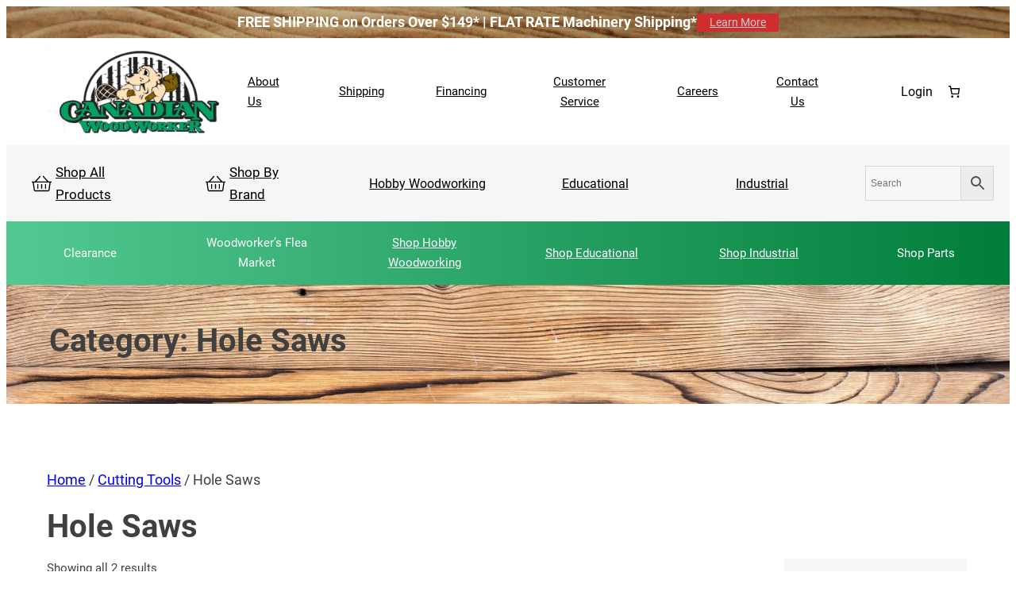

--- FILE ---
content_type: text/html; charset=UTF-8
request_url: https://www.canadianwoodworker.com/product-category/cutting-tools/hole-saws/
body_size: 54457
content:
<!DOCTYPE html>
<html dir="ltr" lang="en-US" prefix="og: https://ogp.me/ns#">
<head>
	<meta charset="UTF-8" />
	<meta name="viewport" content="width=device-width, initial-scale=1" />

		<!-- All in One SEO 4.9.3 - aioseo.com -->
		<title>Hole Saws • Canadian Woodworker</title>
	<meta name="robots" content="max-image-preview:large" />
	<meta name="google-site-verification" content="3bJJ8TGBpcsQ5TgdU6ojiDAD1xWJOVncf_0-hrrrf8A" />
	<link rel="canonical" href="https://www.canadianwoodworker.com/product-category/cutting-tools/hole-saws/" />
	<meta name="generator" content="All in One SEO (AIOSEO) 4.9.3" />
		<script type="application/ld+json" class="aioseo-schema">
			{"@context":"https:\/\/schema.org","@graph":[{"@type":"BreadcrumbList","@id":"https:\/\/www.canadianwoodworker.com\/product-category\/cutting-tools\/hole-saws\/#breadcrumblist","itemListElement":[{"@type":"ListItem","@id":"https:\/\/www.canadianwoodworker.com#listItem","position":1,"name":"Home","item":"https:\/\/www.canadianwoodworker.com","nextItem":{"@type":"ListItem","@id":"https:\/\/www.canadianwoodworker.com\/shop\/#listItem","name":"Shop"}},{"@type":"ListItem","@id":"https:\/\/www.canadianwoodworker.com\/shop\/#listItem","position":2,"name":"Shop","item":"https:\/\/www.canadianwoodworker.com\/shop\/","nextItem":{"@type":"ListItem","@id":"https:\/\/www.canadianwoodworker.com\/product-category\/cutting-tools\/#listItem","name":"Cutting Tools"},"previousItem":{"@type":"ListItem","@id":"https:\/\/www.canadianwoodworker.com#listItem","name":"Home"}},{"@type":"ListItem","@id":"https:\/\/www.canadianwoodworker.com\/product-category\/cutting-tools\/#listItem","position":3,"name":"Cutting Tools","item":"https:\/\/www.canadianwoodworker.com\/product-category\/cutting-tools\/","nextItem":{"@type":"ListItem","@id":"https:\/\/www.canadianwoodworker.com\/product-category\/cutting-tools\/hole-saws\/#listItem","name":"Hole Saws"},"previousItem":{"@type":"ListItem","@id":"https:\/\/www.canadianwoodworker.com\/shop\/#listItem","name":"Shop"}},{"@type":"ListItem","@id":"https:\/\/www.canadianwoodworker.com\/product-category\/cutting-tools\/hole-saws\/#listItem","position":4,"name":"Hole Saws","previousItem":{"@type":"ListItem","@id":"https:\/\/www.canadianwoodworker.com\/product-category\/cutting-tools\/#listItem","name":"Cutting Tools"}}]},{"@type":"CollectionPage","@id":"https:\/\/www.canadianwoodworker.com\/product-category\/cutting-tools\/hole-saws\/#collectionpage","url":"https:\/\/www.canadianwoodworker.com\/product-category\/cutting-tools\/hole-saws\/","name":"Hole Saws \u2022 Canadian Woodworker","inLanguage":"en-US","isPartOf":{"@id":"https:\/\/www.canadianwoodworker.com\/#website"},"breadcrumb":{"@id":"https:\/\/www.canadianwoodworker.com\/product-category\/cutting-tools\/hole-saws\/#breadcrumblist"}},{"@type":"Organization","@id":"https:\/\/www.canadianwoodworker.com\/#organization","name":"Canadian Woodworker","description":"Canadian Woodworker specializes in the sale of quality woodworking machinery, hand tools &amp; supplies. Shop online or visit one of our western Canada locations.","url":"https:\/\/www.canadianwoodworker.com\/","email":"sales@canadianwoodworker.com","telephone":"+18006652244","numberOfEmployees":{"@type":"QuantitativeValue","minValue":10,"maxValue":15},"logo":{"@type":"ImageObject","url":"https:\/\/www.canadianwoodworker.com\/wp-content\/uploads\/2024\/08\/Canadian-Woodworker-Logo-ALT.png","@id":"https:\/\/www.canadianwoodworker.com\/product-category\/cutting-tools\/hole-saws\/#organizationLogo","width":1635,"height":844,"caption":"Canadian Woodworker Logo"},"image":{"@id":"https:\/\/www.canadianwoodworker.com\/product-category\/cutting-tools\/hole-saws\/#organizationLogo"},"sameAs":["https:\/\/www.facebook.com\/cdnwoodworker","https:\/\/www.instagram.com\/canadian.woodworker\/","https:\/\/www.youtube.com\/"]},{"@type":"WebSite","@id":"https:\/\/www.canadianwoodworker.com\/#website","url":"https:\/\/www.canadianwoodworker.com\/","name":"Canadian Woodworker","inLanguage":"en-US","publisher":{"@id":"https:\/\/www.canadianwoodworker.com\/#organization"}}]}
		</script>
		<!-- All in One SEO -->


<link rel='dns-prefetch' href='//connect.rbcpayplan.com' />
<link rel='dns-prefetch' href='//www.googletagmanager.com' />
<link rel="alternate" type="application/rss+xml" title="Canadian Woodworker &raquo; Feed" href="https://www.canadianwoodworker.com/feed/" />
<link rel="alternate" type="application/rss+xml" title="Canadian Woodworker &raquo; Comments Feed" href="https://www.canadianwoodworker.com/comments/feed/" />
<link rel="alternate" type="application/rss+xml" title="Canadian Woodworker &raquo; Hole Saws Category Feed" href="https://www.canadianwoodworker.com/product-category/cutting-tools/hole-saws/feed/" />
<style id='wp-img-auto-sizes-contain-inline-css'>
img:is([sizes=auto i],[sizes^="auto," i]){contain-intrinsic-size:3000px 1500px}
/*# sourceURL=wp-img-auto-sizes-contain-inline-css */
</style>
<link rel='stylesheet' id='wc-elavon-converge-credit-card-checkout-block-css' href='https://www.canadianwoodworker.com/wp-content/plugins/woocommerce-gateway-elavon/assets/css/blocks/wc-elavon-vm-checkout-block.css?ver=2.14.7' media='all' />
<link rel='stylesheet' id='wc-elavon-converge-echeck-checkout-block-css' href='https://www.canadianwoodworker.com/wp-content/plugins/woocommerce-gateway-elavon/assets/css/blocks/wc-elavon-vm-checkout-block.css?ver=2.14.7' media='all' />
<link rel='stylesheet' id='font-awesome-css' href='https://www.canadianwoodworker.com/wp-content/plugins/load-more-products-for-woocommerce/berocket/assets/css/font-awesome.min.css?ver=6.9' media='all' />
<link rel='stylesheet' id='woo-conditional-shipping-blocks-style-css' href='https://www.canadianwoodworker.com/wp-content/plugins/conditional-shipping-for-woocommerce/frontend/css/woo-conditional-shipping.css?ver=3.6.0.free' media='all' />
<style id='wp-block-paragraph-inline-css'>
.is-small-text{font-size:.875em}.is-regular-text{font-size:1em}.is-large-text{font-size:2.25em}.is-larger-text{font-size:3em}.has-drop-cap:not(:focus):first-letter{float:left;font-size:8.4em;font-style:normal;font-weight:100;line-height:.68;margin:.05em .1em 0 0;text-transform:uppercase}body.rtl .has-drop-cap:not(:focus):first-letter{float:none;margin-left:.1em}p.has-drop-cap.has-background{overflow:hidden}:root :where(p.has-background){padding:1.25em 2.375em}:where(p.has-text-color:not(.has-link-color)) a{color:inherit}p.has-text-align-left[style*="writing-mode:vertical-lr"],p.has-text-align-right[style*="writing-mode:vertical-rl"]{rotate:180deg}
/*# sourceURL=https://www.canadianwoodworker.com/wp-includes/blocks/paragraph/style.min.css */
</style>
<style id='wp-block-button-inline-css'>
.wp-block-button__link{align-content:center;box-sizing:border-box;cursor:pointer;display:inline-block;height:100%;text-align:center;word-break:break-word}.wp-block-button__link.aligncenter{text-align:center}.wp-block-button__link.alignright{text-align:right}:where(.wp-block-button__link){border-radius:9999px;box-shadow:none;padding:calc(.667em + 2px) calc(1.333em + 2px);text-decoration:none}.wp-block-button[style*=text-decoration] .wp-block-button__link{text-decoration:inherit}.wp-block-buttons>.wp-block-button.has-custom-width{max-width:none}.wp-block-buttons>.wp-block-button.has-custom-width .wp-block-button__link{width:100%}.wp-block-buttons>.wp-block-button.has-custom-font-size .wp-block-button__link{font-size:inherit}.wp-block-buttons>.wp-block-button.wp-block-button__width-25{width:calc(25% - var(--wp--style--block-gap, .5em)*.75)}.wp-block-buttons>.wp-block-button.wp-block-button__width-50{width:calc(50% - var(--wp--style--block-gap, .5em)*.5)}.wp-block-buttons>.wp-block-button.wp-block-button__width-75{width:calc(75% - var(--wp--style--block-gap, .5em)*.25)}.wp-block-buttons>.wp-block-button.wp-block-button__width-100{flex-basis:100%;width:100%}.wp-block-buttons.is-vertical>.wp-block-button.wp-block-button__width-25{width:25%}.wp-block-buttons.is-vertical>.wp-block-button.wp-block-button__width-50{width:50%}.wp-block-buttons.is-vertical>.wp-block-button.wp-block-button__width-75{width:75%}.wp-block-button.is-style-squared,.wp-block-button__link.wp-block-button.is-style-squared{border-radius:0}.wp-block-button.no-border-radius,.wp-block-button__link.no-border-radius{border-radius:0!important}:root :where(.wp-block-button .wp-block-button__link.is-style-outline),:root :where(.wp-block-button.is-style-outline>.wp-block-button__link){border:2px solid;padding:.667em 1.333em}:root :where(.wp-block-button .wp-block-button__link.is-style-outline:not(.has-text-color)),:root :where(.wp-block-button.is-style-outline>.wp-block-button__link:not(.has-text-color)){color:currentColor}:root :where(.wp-block-button .wp-block-button__link.is-style-outline:not(.has-background)),:root :where(.wp-block-button.is-style-outline>.wp-block-button__link:not(.has-background)){background-color:initial;background-image:none}
/*# sourceURL=https://www.canadianwoodworker.com/wp-includes/blocks/button/style.min.css */
</style>
<style id='wp-block-buttons-inline-css'>
.wp-block-buttons{box-sizing:border-box}.wp-block-buttons.is-vertical{flex-direction:column}.wp-block-buttons.is-vertical>.wp-block-button:last-child{margin-bottom:0}.wp-block-buttons>.wp-block-button{display:inline-block;margin:0}.wp-block-buttons.is-content-justification-left{justify-content:flex-start}.wp-block-buttons.is-content-justification-left.is-vertical{align-items:flex-start}.wp-block-buttons.is-content-justification-center{justify-content:center}.wp-block-buttons.is-content-justification-center.is-vertical{align-items:center}.wp-block-buttons.is-content-justification-right{justify-content:flex-end}.wp-block-buttons.is-content-justification-right.is-vertical{align-items:flex-end}.wp-block-buttons.is-content-justification-space-between{justify-content:space-between}.wp-block-buttons.aligncenter{text-align:center}.wp-block-buttons:not(.is-content-justification-space-between,.is-content-justification-right,.is-content-justification-left,.is-content-justification-center) .wp-block-button.aligncenter{margin-left:auto;margin-right:auto;width:100%}.wp-block-buttons[style*=text-decoration] .wp-block-button,.wp-block-buttons[style*=text-decoration] .wp-block-button__link{text-decoration:inherit}.wp-block-buttons.has-custom-font-size .wp-block-button__link{font-size:inherit}.wp-block-buttons .wp-block-button__link{width:100%}.wp-block-button.aligncenter{text-align:center}
/*# sourceURL=https://www.canadianwoodworker.com/wp-includes/blocks/buttons/style.min.css */
</style>
<style id='wp-block-group-inline-css'>
.wp-block-group{box-sizing:border-box}:where(.wp-block-group.wp-block-group-is-layout-constrained){position:relative}
/*# sourceURL=https://www.canadianwoodworker.com/wp-includes/blocks/group/style.min.css */
</style>
<style id='wp-block-group-theme-inline-css'>
:where(.wp-block-group.has-background){padding:1.25em 2.375em}
/*# sourceURL=https://www.canadianwoodworker.com/wp-includes/blocks/group/theme.min.css */
</style>
<style id='wp-block-site-logo-inline-css'>
.wp-block-site-logo{box-sizing:border-box;line-height:0}.wp-block-site-logo a{display:inline-block;line-height:0}.wp-block-site-logo.is-default-size img{height:auto;width:120px}.wp-block-site-logo img{height:auto;max-width:100%}.wp-block-site-logo a,.wp-block-site-logo img{border-radius:inherit}.wp-block-site-logo.aligncenter{margin-left:auto;margin-right:auto;text-align:center}:root :where(.wp-block-site-logo.is-style-rounded){border-radius:9999px}
/*# sourceURL=https://www.canadianwoodworker.com/wp-includes/blocks/site-logo/style.min.css */
</style>
<style id='wp-block-navigation-link-inline-css'>
.wp-block-navigation .wp-block-navigation-item__label{overflow-wrap:break-word}.wp-block-navigation .wp-block-navigation-item__description{display:none}.link-ui-tools{outline:1px solid #f0f0f0;padding:8px}.link-ui-block-inserter{padding-top:8px}.link-ui-block-inserter__back{margin-left:8px;text-transform:uppercase}
/*# sourceURL=https://www.canadianwoodworker.com/wp-includes/blocks/navigation-link/style.min.css */
</style>
<link rel='stylesheet' id='wp-block-navigation-css' href='https://www.canadianwoodworker.com/wp-includes/blocks/navigation/style.min.css?ver=6.9' media='all' />
<link rel='stylesheet' id='wc-blocks-style-css' href='https://www.canadianwoodworker.com/wp-content/plugins/woocommerce/assets/client/blocks/wc-blocks.css?ver=wc-10.2.2' media='all' />
<style id='wc-blocks-style-inline-css'>
:root{--drawer-width: 480px}
/*# sourceURL=wc-blocks-style-inline-css */
</style>
<link rel='stylesheet' id='wc-blocks-style-customer-account-css' href='https://www.canadianwoodworker.com/wp-content/plugins/woocommerce/assets/client/blocks/customer-account.css?ver=wc-10.2.2' media='all' />
<link rel='stylesheet' id='wc-blocks-style-mini-cart-contents-css' href='https://www.canadianwoodworker.com/wp-content/plugins/woocommerce/assets/client/blocks/mini-cart-contents.css?ver=wc-10.2.2' media='all' />
<link rel='stylesheet' id='wc-blocks-packages-style-css' href='https://www.canadianwoodworker.com/wp-content/plugins/woocommerce/assets/client/blocks/packages-style.css?ver=wc-10.2.2' media='all' />
<link rel='stylesheet' id='wc-blocks-style-mini-cart-css' href='https://www.canadianwoodworker.com/wp-content/plugins/woocommerce/assets/client/blocks/mini-cart.css?ver=wc-10.2.2' media='all' />
<style id='wp-block-columns-inline-css'>
.wp-block-columns{box-sizing:border-box;display:flex;flex-wrap:wrap!important}@media (min-width:782px){.wp-block-columns{flex-wrap:nowrap!important}}.wp-block-columns{align-items:normal!important}.wp-block-columns.are-vertically-aligned-top{align-items:flex-start}.wp-block-columns.are-vertically-aligned-center{align-items:center}.wp-block-columns.are-vertically-aligned-bottom{align-items:flex-end}@media (max-width:781px){.wp-block-columns:not(.is-not-stacked-on-mobile)>.wp-block-column{flex-basis:100%!important}}@media (min-width:782px){.wp-block-columns:not(.is-not-stacked-on-mobile)>.wp-block-column{flex-basis:0;flex-grow:1}.wp-block-columns:not(.is-not-stacked-on-mobile)>.wp-block-column[style*=flex-basis]{flex-grow:0}}.wp-block-columns.is-not-stacked-on-mobile{flex-wrap:nowrap!important}.wp-block-columns.is-not-stacked-on-mobile>.wp-block-column{flex-basis:0;flex-grow:1}.wp-block-columns.is-not-stacked-on-mobile>.wp-block-column[style*=flex-basis]{flex-grow:0}:where(.wp-block-columns){margin-bottom:1.75em}:where(.wp-block-columns.has-background){padding:1.25em 2.375em}.wp-block-column{flex-grow:1;min-width:0;overflow-wrap:break-word;word-break:break-word}.wp-block-column.is-vertically-aligned-top{align-self:flex-start}.wp-block-column.is-vertically-aligned-center{align-self:center}.wp-block-column.is-vertically-aligned-bottom{align-self:flex-end}.wp-block-column.is-vertically-aligned-stretch{align-self:stretch}.wp-block-column.is-vertically-aligned-bottom,.wp-block-column.is-vertically-aligned-center,.wp-block-column.is-vertically-aligned-top{width:100%}
/*# sourceURL=https://www.canadianwoodworker.com/wp-includes/blocks/columns/style.min.css */
</style>
<link rel='stylesheet' id='gssmoothscrollto-css' href='https://www.canadianwoodworker.com/wp-content/plugins/greenshift-animation-and-page-builder-blocks/libs/scrollto/index.css?ver=1.0' media='all' />
<style id='wp-block-template-part-theme-inline-css'>
:root :where(.wp-block-template-part.has-background){margin-bottom:0;margin-top:0;padding:1.25em 2.375em}
/*# sourceURL=https://www.canadianwoodworker.com/wp-includes/blocks/template-part/theme.min.css */
</style>
<style id='wp-block-query-title-inline-css'>
.wp-block-query-title{box-sizing:border-box}
/*# sourceURL=https://www.canadianwoodworker.com/wp-includes/blocks/query-title/style.min.css */
</style>
<link rel='stylesheet' id='wp-block-cover-css' href='https://www.canadianwoodworker.com/wp-includes/blocks/cover/style.min.css?ver=6.9' media='all' />
<link rel='stylesheet' id='woocommerce-layout-css' href='https://www.canadianwoodworker.com/wp-content/plugins/woocommerce/assets/css/woocommerce-layout.css?ver=10.2.2' media='all' />
<link rel='stylesheet' id='woocommerce-smallscreen-css' href='https://www.canadianwoodworker.com/wp-content/plugins/woocommerce/assets/css/woocommerce-smallscreen.css?ver=10.2.2' media='only screen and (max-width: 768px)' />
<link rel='stylesheet' id='woocommerce-general-css' href='https://www.canadianwoodworker.com/wp-content/plugins/woocommerce/assets/css/woocommerce.css?ver=10.2.2' media='all' />
<link rel='stylesheet' id='woocommerce-blocktheme-css' href='https://www.canadianwoodworker.com/wp-content/plugins/woocommerce/assets/css/woocommerce-blocktheme.css?ver=10.2.2' media='all' />
<style id='woocommerce-inline-inline-css'>
.woocommerce form .form-row .required { visibility: visible; }
.woocommerce form .form-row .required { visibility: visible; }
/*# sourceURL=woocommerce-inline-inline-css */
</style>
<style id='wp-block-site-title-inline-css'>
.wp-block-site-title{box-sizing:border-box}.wp-block-site-title :where(a){color:inherit;font-family:inherit;font-size:inherit;font-style:inherit;font-weight:inherit;letter-spacing:inherit;line-height:inherit;text-decoration:inherit}
/*# sourceURL=https://www.canadianwoodworker.com/wp-includes/blocks/site-title/style.min.css */
</style>
<style id='wp-block-social-links-inline-css'>
.wp-block-social-links{background:none;box-sizing:border-box;margin-left:0;padding-left:0;padding-right:0;text-indent:0}.wp-block-social-links .wp-social-link a,.wp-block-social-links .wp-social-link a:hover{border-bottom:0;box-shadow:none;text-decoration:none}.wp-block-social-links .wp-social-link svg{height:1em;width:1em}.wp-block-social-links .wp-social-link span:not(.screen-reader-text){font-size:.65em;margin-left:.5em;margin-right:.5em}.wp-block-social-links.has-small-icon-size{font-size:16px}.wp-block-social-links,.wp-block-social-links.has-normal-icon-size{font-size:24px}.wp-block-social-links.has-large-icon-size{font-size:36px}.wp-block-social-links.has-huge-icon-size{font-size:48px}.wp-block-social-links.aligncenter{display:flex;justify-content:center}.wp-block-social-links.alignright{justify-content:flex-end}.wp-block-social-link{border-radius:9999px;display:block}@media not (prefers-reduced-motion){.wp-block-social-link{transition:transform .1s ease}}.wp-block-social-link{height:auto}.wp-block-social-link a{align-items:center;display:flex;line-height:0}.wp-block-social-link:hover{transform:scale(1.1)}.wp-block-social-links .wp-block-social-link.wp-social-link{display:inline-block;margin:0;padding:0}.wp-block-social-links .wp-block-social-link.wp-social-link .wp-block-social-link-anchor,.wp-block-social-links .wp-block-social-link.wp-social-link .wp-block-social-link-anchor svg,.wp-block-social-links .wp-block-social-link.wp-social-link .wp-block-social-link-anchor:active,.wp-block-social-links .wp-block-social-link.wp-social-link .wp-block-social-link-anchor:hover,.wp-block-social-links .wp-block-social-link.wp-social-link .wp-block-social-link-anchor:visited{color:currentColor;fill:currentColor}:where(.wp-block-social-links:not(.is-style-logos-only)) .wp-social-link{background-color:#f0f0f0;color:#444}:where(.wp-block-social-links:not(.is-style-logos-only)) .wp-social-link-amazon{background-color:#f90;color:#fff}:where(.wp-block-social-links:not(.is-style-logos-only)) .wp-social-link-bandcamp{background-color:#1ea0c3;color:#fff}:where(.wp-block-social-links:not(.is-style-logos-only)) .wp-social-link-behance{background-color:#0757fe;color:#fff}:where(.wp-block-social-links:not(.is-style-logos-only)) .wp-social-link-bluesky{background-color:#0a7aff;color:#fff}:where(.wp-block-social-links:not(.is-style-logos-only)) .wp-social-link-codepen{background-color:#1e1f26;color:#fff}:where(.wp-block-social-links:not(.is-style-logos-only)) .wp-social-link-deviantart{background-color:#02e49b;color:#fff}:where(.wp-block-social-links:not(.is-style-logos-only)) .wp-social-link-discord{background-color:#5865f2;color:#fff}:where(.wp-block-social-links:not(.is-style-logos-only)) .wp-social-link-dribbble{background-color:#e94c89;color:#fff}:where(.wp-block-social-links:not(.is-style-logos-only)) .wp-social-link-dropbox{background-color:#4280ff;color:#fff}:where(.wp-block-social-links:not(.is-style-logos-only)) .wp-social-link-etsy{background-color:#f45800;color:#fff}:where(.wp-block-social-links:not(.is-style-logos-only)) .wp-social-link-facebook{background-color:#0866ff;color:#fff}:where(.wp-block-social-links:not(.is-style-logos-only)) .wp-social-link-fivehundredpx{background-color:#000;color:#fff}:where(.wp-block-social-links:not(.is-style-logos-only)) .wp-social-link-flickr{background-color:#0461dd;color:#fff}:where(.wp-block-social-links:not(.is-style-logos-only)) .wp-social-link-foursquare{background-color:#e65678;color:#fff}:where(.wp-block-social-links:not(.is-style-logos-only)) .wp-social-link-github{background-color:#24292d;color:#fff}:where(.wp-block-social-links:not(.is-style-logos-only)) .wp-social-link-goodreads{background-color:#eceadd;color:#382110}:where(.wp-block-social-links:not(.is-style-logos-only)) .wp-social-link-google{background-color:#ea4434;color:#fff}:where(.wp-block-social-links:not(.is-style-logos-only)) .wp-social-link-gravatar{background-color:#1d4fc4;color:#fff}:where(.wp-block-social-links:not(.is-style-logos-only)) .wp-social-link-instagram{background-color:#f00075;color:#fff}:where(.wp-block-social-links:not(.is-style-logos-only)) .wp-social-link-lastfm{background-color:#e21b24;color:#fff}:where(.wp-block-social-links:not(.is-style-logos-only)) .wp-social-link-linkedin{background-color:#0d66c2;color:#fff}:where(.wp-block-social-links:not(.is-style-logos-only)) .wp-social-link-mastodon{background-color:#3288d4;color:#fff}:where(.wp-block-social-links:not(.is-style-logos-only)) .wp-social-link-medium{background-color:#000;color:#fff}:where(.wp-block-social-links:not(.is-style-logos-only)) .wp-social-link-meetup{background-color:#f6405f;color:#fff}:where(.wp-block-social-links:not(.is-style-logos-only)) .wp-social-link-patreon{background-color:#000;color:#fff}:where(.wp-block-social-links:not(.is-style-logos-only)) .wp-social-link-pinterest{background-color:#e60122;color:#fff}:where(.wp-block-social-links:not(.is-style-logos-only)) .wp-social-link-pocket{background-color:#ef4155;color:#fff}:where(.wp-block-social-links:not(.is-style-logos-only)) .wp-social-link-reddit{background-color:#ff4500;color:#fff}:where(.wp-block-social-links:not(.is-style-logos-only)) .wp-social-link-skype{background-color:#0478d7;color:#fff}:where(.wp-block-social-links:not(.is-style-logos-only)) .wp-social-link-snapchat{background-color:#fefc00;color:#fff;stroke:#000}:where(.wp-block-social-links:not(.is-style-logos-only)) .wp-social-link-soundcloud{background-color:#ff5600;color:#fff}:where(.wp-block-social-links:not(.is-style-logos-only)) .wp-social-link-spotify{background-color:#1bd760;color:#fff}:where(.wp-block-social-links:not(.is-style-logos-only)) .wp-social-link-telegram{background-color:#2aabee;color:#fff}:where(.wp-block-social-links:not(.is-style-logos-only)) .wp-social-link-threads{background-color:#000;color:#fff}:where(.wp-block-social-links:not(.is-style-logos-only)) .wp-social-link-tiktok{background-color:#000;color:#fff}:where(.wp-block-social-links:not(.is-style-logos-only)) .wp-social-link-tumblr{background-color:#011835;color:#fff}:where(.wp-block-social-links:not(.is-style-logos-only)) .wp-social-link-twitch{background-color:#6440a4;color:#fff}:where(.wp-block-social-links:not(.is-style-logos-only)) .wp-social-link-twitter{background-color:#1da1f2;color:#fff}:where(.wp-block-social-links:not(.is-style-logos-only)) .wp-social-link-vimeo{background-color:#1eb7ea;color:#fff}:where(.wp-block-social-links:not(.is-style-logos-only)) .wp-social-link-vk{background-color:#4680c2;color:#fff}:where(.wp-block-social-links:not(.is-style-logos-only)) .wp-social-link-wordpress{background-color:#3499cd;color:#fff}:where(.wp-block-social-links:not(.is-style-logos-only)) .wp-social-link-whatsapp{background-color:#25d366;color:#fff}:where(.wp-block-social-links:not(.is-style-logos-only)) .wp-social-link-x{background-color:#000;color:#fff}:where(.wp-block-social-links:not(.is-style-logos-only)) .wp-social-link-yelp{background-color:#d32422;color:#fff}:where(.wp-block-social-links:not(.is-style-logos-only)) .wp-social-link-youtube{background-color:red;color:#fff}:where(.wp-block-social-links.is-style-logos-only) .wp-social-link{background:none}:where(.wp-block-social-links.is-style-logos-only) .wp-social-link svg{height:1.25em;width:1.25em}:where(.wp-block-social-links.is-style-logos-only) .wp-social-link-amazon{color:#f90}:where(.wp-block-social-links.is-style-logos-only) .wp-social-link-bandcamp{color:#1ea0c3}:where(.wp-block-social-links.is-style-logos-only) .wp-social-link-behance{color:#0757fe}:where(.wp-block-social-links.is-style-logos-only) .wp-social-link-bluesky{color:#0a7aff}:where(.wp-block-social-links.is-style-logos-only) .wp-social-link-codepen{color:#1e1f26}:where(.wp-block-social-links.is-style-logos-only) .wp-social-link-deviantart{color:#02e49b}:where(.wp-block-social-links.is-style-logos-only) .wp-social-link-discord{color:#5865f2}:where(.wp-block-social-links.is-style-logos-only) .wp-social-link-dribbble{color:#e94c89}:where(.wp-block-social-links.is-style-logos-only) .wp-social-link-dropbox{color:#4280ff}:where(.wp-block-social-links.is-style-logos-only) .wp-social-link-etsy{color:#f45800}:where(.wp-block-social-links.is-style-logos-only) .wp-social-link-facebook{color:#0866ff}:where(.wp-block-social-links.is-style-logos-only) .wp-social-link-fivehundredpx{color:#000}:where(.wp-block-social-links.is-style-logos-only) .wp-social-link-flickr{color:#0461dd}:where(.wp-block-social-links.is-style-logos-only) .wp-social-link-foursquare{color:#e65678}:where(.wp-block-social-links.is-style-logos-only) .wp-social-link-github{color:#24292d}:where(.wp-block-social-links.is-style-logos-only) .wp-social-link-goodreads{color:#382110}:where(.wp-block-social-links.is-style-logos-only) .wp-social-link-google{color:#ea4434}:where(.wp-block-social-links.is-style-logos-only) .wp-social-link-gravatar{color:#1d4fc4}:where(.wp-block-social-links.is-style-logos-only) .wp-social-link-instagram{color:#f00075}:where(.wp-block-social-links.is-style-logos-only) .wp-social-link-lastfm{color:#e21b24}:where(.wp-block-social-links.is-style-logos-only) .wp-social-link-linkedin{color:#0d66c2}:where(.wp-block-social-links.is-style-logos-only) .wp-social-link-mastodon{color:#3288d4}:where(.wp-block-social-links.is-style-logos-only) .wp-social-link-medium{color:#000}:where(.wp-block-social-links.is-style-logos-only) .wp-social-link-meetup{color:#f6405f}:where(.wp-block-social-links.is-style-logos-only) .wp-social-link-patreon{color:#000}:where(.wp-block-social-links.is-style-logos-only) .wp-social-link-pinterest{color:#e60122}:where(.wp-block-social-links.is-style-logos-only) .wp-social-link-pocket{color:#ef4155}:where(.wp-block-social-links.is-style-logos-only) .wp-social-link-reddit{color:#ff4500}:where(.wp-block-social-links.is-style-logos-only) .wp-social-link-skype{color:#0478d7}:where(.wp-block-social-links.is-style-logos-only) .wp-social-link-snapchat{color:#fff;stroke:#000}:where(.wp-block-social-links.is-style-logos-only) .wp-social-link-soundcloud{color:#ff5600}:where(.wp-block-social-links.is-style-logos-only) .wp-social-link-spotify{color:#1bd760}:where(.wp-block-social-links.is-style-logos-only) .wp-social-link-telegram{color:#2aabee}:where(.wp-block-social-links.is-style-logos-only) .wp-social-link-threads{color:#000}:where(.wp-block-social-links.is-style-logos-only) .wp-social-link-tiktok{color:#000}:where(.wp-block-social-links.is-style-logos-only) .wp-social-link-tumblr{color:#011835}:where(.wp-block-social-links.is-style-logos-only) .wp-social-link-twitch{color:#6440a4}:where(.wp-block-social-links.is-style-logos-only) .wp-social-link-twitter{color:#1da1f2}:where(.wp-block-social-links.is-style-logos-only) .wp-social-link-vimeo{color:#1eb7ea}:where(.wp-block-social-links.is-style-logos-only) .wp-social-link-vk{color:#4680c2}:where(.wp-block-social-links.is-style-logos-only) .wp-social-link-whatsapp{color:#25d366}:where(.wp-block-social-links.is-style-logos-only) .wp-social-link-wordpress{color:#3499cd}:where(.wp-block-social-links.is-style-logos-only) .wp-social-link-x{color:#000}:where(.wp-block-social-links.is-style-logos-only) .wp-social-link-yelp{color:#d32422}:where(.wp-block-social-links.is-style-logos-only) .wp-social-link-youtube{color:red}.wp-block-social-links.is-style-pill-shape .wp-social-link{width:auto}:root :where(.wp-block-social-links .wp-social-link a){padding:.25em}:root :where(.wp-block-social-links.is-style-logos-only .wp-social-link a){padding:0}:root :where(.wp-block-social-links.is-style-pill-shape .wp-social-link a){padding-left:.6666666667em;padding-right:.6666666667em}.wp-block-social-links:not(.has-icon-color):not(.has-icon-background-color) .wp-social-link-snapchat .wp-block-social-link-label{color:#000}
/*# sourceURL=https://www.canadianwoodworker.com/wp-includes/blocks/social-links/style.min.css */
</style>
<style id='wp-block-heading-inline-css'>
h1:where(.wp-block-heading).has-background,h2:where(.wp-block-heading).has-background,h3:where(.wp-block-heading).has-background,h4:where(.wp-block-heading).has-background,h5:where(.wp-block-heading).has-background,h6:where(.wp-block-heading).has-background{padding:1.25em 2.375em}h1.has-text-align-left[style*=writing-mode]:where([style*=vertical-lr]),h1.has-text-align-right[style*=writing-mode]:where([style*=vertical-rl]),h2.has-text-align-left[style*=writing-mode]:where([style*=vertical-lr]),h2.has-text-align-right[style*=writing-mode]:where([style*=vertical-rl]),h3.has-text-align-left[style*=writing-mode]:where([style*=vertical-lr]),h3.has-text-align-right[style*=writing-mode]:where([style*=vertical-rl]),h4.has-text-align-left[style*=writing-mode]:where([style*=vertical-lr]),h4.has-text-align-right[style*=writing-mode]:where([style*=vertical-rl]),h5.has-text-align-left[style*=writing-mode]:where([style*=vertical-lr]),h5.has-text-align-right[style*=writing-mode]:where([style*=vertical-rl]),h6.has-text-align-left[style*=writing-mode]:where([style*=vertical-lr]),h6.has-text-align-right[style*=writing-mode]:where([style*=vertical-rl]){rotate:180deg}
/*# sourceURL=https://www.canadianwoodworker.com/wp-includes/blocks/heading/style.min.css */
</style>
<style id='wp-block-list-inline-css'>
ol,ul{box-sizing:border-box}:root :where(.wp-block-list.has-background){padding:1.25em 2.375em}
/*# sourceURL=https://www.canadianwoodworker.com/wp-includes/blocks/list/style.min.css */
</style>
<style id='wp-emoji-styles-inline-css'>

	img.wp-smiley, img.emoji {
		display: inline !important;
		border: none !important;
		box-shadow: none !important;
		height: 1em !important;
		width: 1em !important;
		margin: 0 0.07em !important;
		vertical-align: -0.1em !important;
		background: none !important;
		padding: 0 !important;
	}
/*# sourceURL=wp-emoji-styles-inline-css */
</style>
<style id='wp-block-library-inline-css'>
:root{--wp-block-synced-color:#7a00df;--wp-block-synced-color--rgb:122,0,223;--wp-bound-block-color:var(--wp-block-synced-color);--wp-editor-canvas-background:#ddd;--wp-admin-theme-color:#007cba;--wp-admin-theme-color--rgb:0,124,186;--wp-admin-theme-color-darker-10:#006ba1;--wp-admin-theme-color-darker-10--rgb:0,107,160.5;--wp-admin-theme-color-darker-20:#005a87;--wp-admin-theme-color-darker-20--rgb:0,90,135;--wp-admin-border-width-focus:2px}@media (min-resolution:192dpi){:root{--wp-admin-border-width-focus:1.5px}}.wp-element-button{cursor:pointer}:root .has-very-light-gray-background-color{background-color:#eee}:root .has-very-dark-gray-background-color{background-color:#313131}:root .has-very-light-gray-color{color:#eee}:root .has-very-dark-gray-color{color:#313131}:root .has-vivid-green-cyan-to-vivid-cyan-blue-gradient-background{background:linear-gradient(135deg,#00d084,#0693e3)}:root .has-purple-crush-gradient-background{background:linear-gradient(135deg,#34e2e4,#4721fb 50%,#ab1dfe)}:root .has-hazy-dawn-gradient-background{background:linear-gradient(135deg,#faaca8,#dad0ec)}:root .has-subdued-olive-gradient-background{background:linear-gradient(135deg,#fafae1,#67a671)}:root .has-atomic-cream-gradient-background{background:linear-gradient(135deg,#fdd79a,#004a59)}:root .has-nightshade-gradient-background{background:linear-gradient(135deg,#330968,#31cdcf)}:root .has-midnight-gradient-background{background:linear-gradient(135deg,#020381,#2874fc)}:root{--wp--preset--font-size--normal:16px;--wp--preset--font-size--huge:42px}.has-regular-font-size{font-size:1em}.has-larger-font-size{font-size:2.625em}.has-normal-font-size{font-size:var(--wp--preset--font-size--normal)}.has-huge-font-size{font-size:var(--wp--preset--font-size--huge)}.has-text-align-center{text-align:center}.has-text-align-left{text-align:left}.has-text-align-right{text-align:right}.has-fit-text{white-space:nowrap!important}#end-resizable-editor-section{display:none}.aligncenter{clear:both}.items-justified-left{justify-content:flex-start}.items-justified-center{justify-content:center}.items-justified-right{justify-content:flex-end}.items-justified-space-between{justify-content:space-between}.screen-reader-text{border:0;clip-path:inset(50%);height:1px;margin:-1px;overflow:hidden;padding:0;position:absolute;width:1px;word-wrap:normal!important}.screen-reader-text:focus{background-color:#ddd;clip-path:none;color:#444;display:block;font-size:1em;height:auto;left:5px;line-height:normal;padding:15px 23px 14px;text-decoration:none;top:5px;width:auto;z-index:100000}html :where(.has-border-color){border-style:solid}html :where([style*=border-top-color]){border-top-style:solid}html :where([style*=border-right-color]){border-right-style:solid}html :where([style*=border-bottom-color]){border-bottom-style:solid}html :where([style*=border-left-color]){border-left-style:solid}html :where([style*=border-width]){border-style:solid}html :where([style*=border-top-width]){border-top-style:solid}html :where([style*=border-right-width]){border-right-style:solid}html :where([style*=border-bottom-width]){border-bottom-style:solid}html :where([style*=border-left-width]){border-left-style:solid}html :where(img[class*=wp-image-]){height:auto;max-width:100%}:where(figure){margin:0 0 1em}html :where(.is-position-sticky){--wp-admin--admin-bar--position-offset:var(--wp-admin--admin-bar--height,0px)}@media screen and (max-width:600px){html :where(.is-position-sticky){--wp-admin--admin-bar--position-offset:0px}}
.wp-block-template-part{margin-block-start:0;margin-block-end:0;}
/*# sourceURL=wp-block-library-inline-css */
</style>
<style id='global-styles-inline-css'>
:root{--wp--preset--aspect-ratio--square: 1;--wp--preset--aspect-ratio--4-3: 4/3;--wp--preset--aspect-ratio--3-4: 3/4;--wp--preset--aspect-ratio--3-2: 3/2;--wp--preset--aspect-ratio--2-3: 2/3;--wp--preset--aspect-ratio--16-9: 16/9;--wp--preset--aspect-ratio--9-16: 9/16;--wp--preset--color--black: #000000;--wp--preset--color--cyan-bluish-gray: #abb8c3;--wp--preset--color--white: #ffffff;--wp--preset--color--pale-pink: #f78da7;--wp--preset--color--vivid-red: #cf2e2e;--wp--preset--color--luminous-vivid-orange: #ff6900;--wp--preset--color--luminous-vivid-amber: #fcb900;--wp--preset--color--light-green-cyan: #7bdcb5;--wp--preset--color--vivid-green-cyan: #00d084;--wp--preset--color--pale-cyan-blue: #8ed1fc;--wp--preset--color--vivid-cyan-blue: #0693e3;--wp--preset--color--vivid-purple: #000000;--wp--preset--color--foreground: #000000;--wp--preset--color--background: #ffffff;--wp--preset--color--primary: #17a261;--wp--preset--color--secondary: #1a4845;--wp--preset--color--link-hover: #17a261;--wp--preset--color--background-secondary: #f6f6f6;--wp--preset--color--body-text: #404040;--wp--preset--color--text-link: #111;--wp--preset--color--border: #ccc;--wp--preset--color--tertiary: #1A1A1A;--wp--preset--color--input-field: #F8F8F8;--wp--preset--color--boulder: #777;--wp--preset--color--coffee: #7d6043;--wp--preset--color--cyan: #25d6a2;--wp--preset--color--dark-blue: #0b1b43;--wp--preset--color--sky-blue: #30b4da;--wp--preset--color--dark-green: #0fb36c;--wp--preset--color--lite-green: #6ba518;--wp--preset--color--purple: #17a261;--wp--preset--color--dark-purple: #010101;--wp--preset--color--orange: #f78550;--wp--preset--color--lite-red: #f9556d;--wp--preset--color--hexadecimal: #27808c;--wp--preset--color--pink: #ff6b98;--wp--preset--gradient--vivid-cyan-blue-to-vivid-purple: linear-gradient(135deg,rgb(6,147,227) 0%,rgb(155,81,224) 100%);--wp--preset--gradient--light-green-cyan-to-vivid-green-cyan: linear-gradient(135deg,rgb(122,220,180) 0%,rgb(0,208,130) 100%);--wp--preset--gradient--luminous-vivid-amber-to-luminous-vivid-orange: linear-gradient(135deg,rgb(252,185,0) 0%,rgb(255,105,0) 100%);--wp--preset--gradient--luminous-vivid-orange-to-vivid-red: linear-gradient(135deg,rgb(255,105,0) 0%,rgb(207,46,46) 100%);--wp--preset--gradient--very-light-gray-to-cyan-bluish-gray: linear-gradient(135deg,rgb(238,238,238) 0%,rgb(169,184,195) 100%);--wp--preset--gradient--cool-to-warm-spectrum: linear-gradient(135deg,rgb(74,234,220) 0%,rgb(151,120,209) 20%,rgb(207,42,186) 40%,rgb(238,44,130) 60%,rgb(251,105,98) 80%,rgb(254,248,76) 100%);--wp--preset--gradient--blush-light-purple: linear-gradient(135deg,rgb(255,206,236) 0%,rgb(152,150,240) 100%);--wp--preset--gradient--blush-bordeaux: linear-gradient(135deg,rgb(254,205,165) 0%,rgb(254,45,45) 50%,rgb(107,0,62) 100%);--wp--preset--gradient--luminous-dusk: linear-gradient(135deg,rgb(255,203,112) 0%,rgb(199,81,192) 50%,rgb(65,88,208) 100%);--wp--preset--gradient--pale-ocean: linear-gradient(135deg,rgb(255,245,203) 0%,rgb(182,227,212) 50%,rgb(51,167,181) 100%);--wp--preset--gradient--electric-grass: linear-gradient(135deg,rgb(202,248,128) 0%,rgb(113,206,126) 100%);--wp--preset--gradient--midnight: linear-gradient(135deg,rgb(2,3,129) 0%,rgb(40,116,252) 100%);--wp--preset--gradient--vertical-secondary-to-tertiary: linear-gradient(to bottom,var(--wp--preset--color--secondary) 0%,var(--wp--preset--color--tertiary) 100%);--wp--preset--gradient--vertical-secondary-to-background: linear-gradient(to bottom,var(--wp--preset--color--secondary) 0%,var(--wp--preset--color--background) 100%);--wp--preset--gradient--vertical-tertiary-to-background: linear-gradient(to bottom,var(--wp--preset--color--tertiary) 0%,var(--wp--preset--color--background) 100%);--wp--preset--gradient--diagonal-primary-to-foreground: linear-gradient(to bottom right,var(--wp--preset--color--primary) 0%,var(--wp--preset--color--foreground) 100%);--wp--preset--gradient--diagonal-secondary-to-background: linear-gradient(to bottom right,var(--wp--preset--color--secondary) 50%,var(--wp--preset--color--background) 50%);--wp--preset--gradient--diagonal-background-to-secondary: linear-gradient(to bottom right,var(--wp--preset--color--background) 50%,var(--wp--preset--color--secondary) 50%);--wp--preset--gradient--diagonal-tertiary-to-background: linear-gradient(to bottom right,var(--wp--preset--color--tertiary) 50%,var(--wp--preset--color--background) 50%);--wp--preset--gradient--diagonal-background-to-tertiary: linear-gradient(to bottom right,var(--wp--preset--color--background) 50%,var(--wp--preset--color--tertiary) 50%);--wp--preset--font-size--small: 16px;--wp--preset--font-size--medium: 20px;--wp--preset--font-size--large: clamp(1.6rem, calc(1.17rem + 0.17vw), 1.38rem);--wp--preset--font-size--x-large: 42px;--wp--preset--font-size--tiny: 14px;--wp--preset--font-size--extra-small: 15px;--wp--preset--font-size--normal: 18px;--wp--preset--font-size--big: clamp(1.13rem, calc(1.04rem + 0.17vw), 1.25rem);--wp--preset--font-size--extra-large: clamp(1.75rem, calc(1.17rem + 1.21vw), 2.2rem);--wp--preset--font-size--huge: clamp(1.88rem, calc(1.13rem + 1.56vw), 3rem);--wp--preset--font-size--extra-huge: clamp(2.19rem, calc(1rem + 3.04vw), 4.38rem);--wp--preset--font-family--jost: "Jost", sans-serif;--wp--preset--font-family--poppins: "Poppins", serif;--wp--preset--font-family--roboto: "Roboto", serif;--wp--preset--font-family--open-sans: "Open Sans", serif;--wp--preset--font-family--oswald: "Oswald", sans-serif;--wp--preset--spacing--20: 0.44rem;--wp--preset--spacing--30: 0.67rem;--wp--preset--spacing--40: 1rem;--wp--preset--spacing--50: 1.5rem;--wp--preset--spacing--60: 2.25rem;--wp--preset--spacing--70: 3.38rem;--wp--preset--spacing--80: 5.06rem;--wp--preset--shadow--natural: 6px 6px 9px rgba(0, 0, 0, 0.2);--wp--preset--shadow--deep: 12px 12px 50px rgba(0, 0, 0, 0.4);--wp--preset--shadow--sharp: 6px 6px 0px rgba(0, 0, 0, 0.2);--wp--preset--shadow--outlined: 6px 6px 0px -3px rgb(255, 255, 255), 6px 6px rgb(0, 0, 0);--wp--preset--shadow--crisp: 6px 6px 0px rgb(0, 0, 0);--wp--custom--spacing--small: max(1.25rem, 5vw);--wp--custom--spacing--medium: clamp(2rem, 8vw, calc(4 * var(--wp--style--block-gap)));--wp--custom--spacing--large: clamp(4rem, 10vw, 8rem);--wp--custom--spacing--outer: var(--wp--custom--spacing--small, 1.25rem);--wp--custom--typography--font-size--heading-one: clamp(36px,3vw,45px);--wp--custom--typography--font-size--heading-two: clamp(28px,2.6vw,28px);--wp--custom--typography--font-size--heading-three: clamp(20px,1.9vw,22px);--wp--custom--typography--font-size--heading-four: clamp(18px,1.5vw,20px);--wp--custom--typography--font-size--heading-five: clamp(22px,1.3vw,18px);--wp--custom--typography--font-size--heading-six: 16px;--wp--custom--typography--line-height--heading-one: 1.38;--wp--custom--typography--line-height--heading-two: 1.43;--wp--custom--typography--line-height--heading-three: 1.36;--wp--custom--typography--line-height--heading-four: 1.5;--wp--custom--typography--line-height--heading-five: 1.458333333333333;--wp--custom--typography--line-height--heading-six: 1.56;--wp--custom--typography--line-height--paragraph: 1.75;--wp--custom--typography--line-height--extra-small: 21px;--wp--custom--typography--line-height--small: 28px;--wp--custom--typography--line-height--normal: normal;--wp--custom--typography--font-weight--light: 300;--wp--custom--typography--font-weight--normal: 400;--wp--custom--typography--font-weight--medium: 500;--wp--custom--typography--font-weight--semi-bold: 600;--wp--custom--typography--font-weight--bold: 700;--wp--custom--typography--font-weight--extra-bold: 900;}:root { --wp--style--global--content-size: 750px;--wp--style--global--wide-size: 1400px; }:where(body) { margin: 0; }.wp-site-blocks > .alignleft { float: left; margin-right: 2em; }.wp-site-blocks > .alignright { float: right; margin-left: 2em; }.wp-site-blocks > .aligncenter { justify-content: center; margin-left: auto; margin-right: auto; }:where(.wp-site-blocks) > * { margin-block-start: 1.5rem; margin-block-end: 0; }:where(.wp-site-blocks) > :first-child { margin-block-start: 0; }:where(.wp-site-blocks) > :last-child { margin-block-end: 0; }:root { --wp--style--block-gap: 1.5rem; }:root :where(.is-layout-flow) > :first-child{margin-block-start: 0;}:root :where(.is-layout-flow) > :last-child{margin-block-end: 0;}:root :where(.is-layout-flow) > *{margin-block-start: 1.5rem;margin-block-end: 0;}:root :where(.is-layout-constrained) > :first-child{margin-block-start: 0;}:root :where(.is-layout-constrained) > :last-child{margin-block-end: 0;}:root :where(.is-layout-constrained) > *{margin-block-start: 1.5rem;margin-block-end: 0;}:root :where(.is-layout-flex){gap: 1.5rem;}:root :where(.is-layout-grid){gap: 1.5rem;}.is-layout-flow > .alignleft{float: left;margin-inline-start: 0;margin-inline-end: 2em;}.is-layout-flow > .alignright{float: right;margin-inline-start: 2em;margin-inline-end: 0;}.is-layout-flow > .aligncenter{margin-left: auto !important;margin-right: auto !important;}.is-layout-constrained > .alignleft{float: left;margin-inline-start: 0;margin-inline-end: 2em;}.is-layout-constrained > .alignright{float: right;margin-inline-start: 2em;margin-inline-end: 0;}.is-layout-constrained > .aligncenter{margin-left: auto !important;margin-right: auto !important;}.is-layout-constrained > :where(:not(.alignleft):not(.alignright):not(.alignfull)){max-width: var(--wp--style--global--content-size);margin-left: auto !important;margin-right: auto !important;}.is-layout-constrained > .alignwide{max-width: var(--wp--style--global--wide-size);}body .is-layout-flex{display: flex;}.is-layout-flex{flex-wrap: wrap;align-items: center;}.is-layout-flex > :is(*, div){margin: 0;}body .is-layout-grid{display: grid;}.is-layout-grid > :is(*, div){margin: 0;}body{background-color: var(--wp--preset--color--background);color: var(--wp--preset--color--body-text);font-family: var(--wp--preset--font-family--roboto);font-size: var(--wp--preset--font-size--small);font-weight: var(--wp--custom--typography--font-weight--normal);line-height: var(--wp--custom--typography--line-height--paragraph);padding-top: 0px;padding-right: 0px;padding-bottom: 0px;padding-left: 0px;}a:where(:not(.wp-element-button)){color: var(--wp--preset--color--black);text-decoration: none;}:root :where(a:where(:not(.wp-element-button)):hover){color: var(--wp--preset--color--primary);text-decoration: underline;}:root :where(a:where(:not(.wp-element-button)):focus){color: var(--wp--preset--color--primary);text-decoration: underline dashed;}:root :where(a:where(:not(.wp-element-button)):active){color: var(--wp--preset--color--primary);text-decoration: none;}h1{font-size: var(--wp--preset--font-size--huge);line-height: var(--wp--custom--typography--line-height--heading-one);}h2{font-size: var(--wp--preset--font-size--extra-large);line-height: var(--wp--custom--typography--line-height--heading-two);}h3{font-size: var(--wp--preset--font-size--large);line-height: var(--wp--custom--typography--line-height--heading-three);}h4{font-size: var(--wp--preset--typography--font-size--big);line-height: var(--wp--custom--typography--line-height--heading-four);}h5{font-size: var(--wp--preset--typography--font-size--medium);line-height: var(--wp--custom--typography--line-height--heading-five);}h6{font-size: var(--wp--preset--typography--font-size--normal);line-height: var(--wp--custom--typography--line-height--heading-six);}:root :where(.wp-element-button, .wp-block-button__link){background-color: var(--wp--preset--color--black);border-radius: 0px;border-width: 0px;color: var(--wp--preset--color--white);font-family: var(--wp--preset--font-family--jost);font-size: var(--wp--preset--font-size--small);font-style: inherit;font-weight: var(--wp--custom--typography--font-weight--normal);letter-spacing: inherit;line-height: 1.7;padding-top: 8px;padding-right: 30px;padding-bottom: 8px;padding-left: 30px;text-decoration: none;text-transform: inherit;}:root :where(.wp-element-button:visited, .wp-block-button__link:visited){background-color: var(--wp--preset--color--black);color: var(--wp--preset--color--white);}:root :where(.wp-element-button:hover, .wp-block-button__link:hover){background-color: var(--wp--preset--color--primary);color: var(--wp--preset--color--white);}:root :where(.wp-element-button:focus, .wp-block-button__link:focus){background-color: var(--wp--preset--color--primary);color: var(--wp--preset--color--white);}:root :where(.wp-element-button:active, .wp-block-button__link:active){background-color: var(--wp--preset--color--primary);color: var(--wp--preset--color--white);}.has-black-color{color: var(--wp--preset--color--black) !important;}.has-cyan-bluish-gray-color{color: var(--wp--preset--color--cyan-bluish-gray) !important;}.has-white-color{color: var(--wp--preset--color--white) !important;}.has-pale-pink-color{color: var(--wp--preset--color--pale-pink) !important;}.has-vivid-red-color{color: var(--wp--preset--color--vivid-red) !important;}.has-luminous-vivid-orange-color{color: var(--wp--preset--color--luminous-vivid-orange) !important;}.has-luminous-vivid-amber-color{color: var(--wp--preset--color--luminous-vivid-amber) !important;}.has-light-green-cyan-color{color: var(--wp--preset--color--light-green-cyan) !important;}.has-vivid-green-cyan-color{color: var(--wp--preset--color--vivid-green-cyan) !important;}.has-pale-cyan-blue-color{color: var(--wp--preset--color--pale-cyan-blue) !important;}.has-vivid-cyan-blue-color{color: var(--wp--preset--color--vivid-cyan-blue) !important;}.has-vivid-purple-color{color: var(--wp--preset--color--vivid-purple) !important;}.has-foreground-color{color: var(--wp--preset--color--foreground) !important;}.has-background-color{color: var(--wp--preset--color--background) !important;}.has-primary-color{color: var(--wp--preset--color--primary) !important;}.has-secondary-color{color: var(--wp--preset--color--secondary) !important;}.has-link-hover-color{color: var(--wp--preset--color--link-hover) !important;}.has-background-secondary-color{color: var(--wp--preset--color--background-secondary) !important;}.has-body-text-color{color: var(--wp--preset--color--body-text) !important;}.has-text-link-color{color: var(--wp--preset--color--text-link) !important;}.has-border-color{color: var(--wp--preset--color--border) !important;}.has-tertiary-color{color: var(--wp--preset--color--tertiary) !important;}.has-input-field-color{color: var(--wp--preset--color--input-field) !important;}.has-boulder-color{color: var(--wp--preset--color--boulder) !important;}.has-coffee-color{color: var(--wp--preset--color--coffee) !important;}.has-cyan-color{color: var(--wp--preset--color--cyan) !important;}.has-dark-blue-color{color: var(--wp--preset--color--dark-blue) !important;}.has-sky-blue-color{color: var(--wp--preset--color--sky-blue) !important;}.has-dark-green-color{color: var(--wp--preset--color--dark-green) !important;}.has-lite-green-color{color: var(--wp--preset--color--lite-green) !important;}.has-purple-color{color: var(--wp--preset--color--purple) !important;}.has-dark-purple-color{color: var(--wp--preset--color--dark-purple) !important;}.has-orange-color{color: var(--wp--preset--color--orange) !important;}.has-lite-red-color{color: var(--wp--preset--color--lite-red) !important;}.has-hexadecimal-color{color: var(--wp--preset--color--hexadecimal) !important;}.has-pink-color{color: var(--wp--preset--color--pink) !important;}.has-black-background-color{background-color: var(--wp--preset--color--black) !important;}.has-cyan-bluish-gray-background-color{background-color: var(--wp--preset--color--cyan-bluish-gray) !important;}.has-white-background-color{background-color: var(--wp--preset--color--white) !important;}.has-pale-pink-background-color{background-color: var(--wp--preset--color--pale-pink) !important;}.has-vivid-red-background-color{background-color: var(--wp--preset--color--vivid-red) !important;}.has-luminous-vivid-orange-background-color{background-color: var(--wp--preset--color--luminous-vivid-orange) !important;}.has-luminous-vivid-amber-background-color{background-color: var(--wp--preset--color--luminous-vivid-amber) !important;}.has-light-green-cyan-background-color{background-color: var(--wp--preset--color--light-green-cyan) !important;}.has-vivid-green-cyan-background-color{background-color: var(--wp--preset--color--vivid-green-cyan) !important;}.has-pale-cyan-blue-background-color{background-color: var(--wp--preset--color--pale-cyan-blue) !important;}.has-vivid-cyan-blue-background-color{background-color: var(--wp--preset--color--vivid-cyan-blue) !important;}.has-vivid-purple-background-color{background-color: var(--wp--preset--color--vivid-purple) !important;}.has-foreground-background-color{background-color: var(--wp--preset--color--foreground) !important;}.has-background-background-color{background-color: var(--wp--preset--color--background) !important;}.has-primary-background-color{background-color: var(--wp--preset--color--primary) !important;}.has-secondary-background-color{background-color: var(--wp--preset--color--secondary) !important;}.has-link-hover-background-color{background-color: var(--wp--preset--color--link-hover) !important;}.has-background-secondary-background-color{background-color: var(--wp--preset--color--background-secondary) !important;}.has-body-text-background-color{background-color: var(--wp--preset--color--body-text) !important;}.has-text-link-background-color{background-color: var(--wp--preset--color--text-link) !important;}.has-border-background-color{background-color: var(--wp--preset--color--border) !important;}.has-tertiary-background-color{background-color: var(--wp--preset--color--tertiary) !important;}.has-input-field-background-color{background-color: var(--wp--preset--color--input-field) !important;}.has-boulder-background-color{background-color: var(--wp--preset--color--boulder) !important;}.has-coffee-background-color{background-color: var(--wp--preset--color--coffee) !important;}.has-cyan-background-color{background-color: var(--wp--preset--color--cyan) !important;}.has-dark-blue-background-color{background-color: var(--wp--preset--color--dark-blue) !important;}.has-sky-blue-background-color{background-color: var(--wp--preset--color--sky-blue) !important;}.has-dark-green-background-color{background-color: var(--wp--preset--color--dark-green) !important;}.has-lite-green-background-color{background-color: var(--wp--preset--color--lite-green) !important;}.has-purple-background-color{background-color: var(--wp--preset--color--purple) !important;}.has-dark-purple-background-color{background-color: var(--wp--preset--color--dark-purple) !important;}.has-orange-background-color{background-color: var(--wp--preset--color--orange) !important;}.has-lite-red-background-color{background-color: var(--wp--preset--color--lite-red) !important;}.has-hexadecimal-background-color{background-color: var(--wp--preset--color--hexadecimal) !important;}.has-pink-background-color{background-color: var(--wp--preset--color--pink) !important;}.has-black-border-color{border-color: var(--wp--preset--color--black) !important;}.has-cyan-bluish-gray-border-color{border-color: var(--wp--preset--color--cyan-bluish-gray) !important;}.has-white-border-color{border-color: var(--wp--preset--color--white) !important;}.has-pale-pink-border-color{border-color: var(--wp--preset--color--pale-pink) !important;}.has-vivid-red-border-color{border-color: var(--wp--preset--color--vivid-red) !important;}.has-luminous-vivid-orange-border-color{border-color: var(--wp--preset--color--luminous-vivid-orange) !important;}.has-luminous-vivid-amber-border-color{border-color: var(--wp--preset--color--luminous-vivid-amber) !important;}.has-light-green-cyan-border-color{border-color: var(--wp--preset--color--light-green-cyan) !important;}.has-vivid-green-cyan-border-color{border-color: var(--wp--preset--color--vivid-green-cyan) !important;}.has-pale-cyan-blue-border-color{border-color: var(--wp--preset--color--pale-cyan-blue) !important;}.has-vivid-cyan-blue-border-color{border-color: var(--wp--preset--color--vivid-cyan-blue) !important;}.has-vivid-purple-border-color{border-color: var(--wp--preset--color--vivid-purple) !important;}.has-foreground-border-color{border-color: var(--wp--preset--color--foreground) !important;}.has-background-border-color{border-color: var(--wp--preset--color--background) !important;}.has-primary-border-color{border-color: var(--wp--preset--color--primary) !important;}.has-secondary-border-color{border-color: var(--wp--preset--color--secondary) !important;}.has-link-hover-border-color{border-color: var(--wp--preset--color--link-hover) !important;}.has-background-secondary-border-color{border-color: var(--wp--preset--color--background-secondary) !important;}.has-body-text-border-color{border-color: var(--wp--preset--color--body-text) !important;}.has-text-link-border-color{border-color: var(--wp--preset--color--text-link) !important;}.has-border-border-color{border-color: var(--wp--preset--color--border) !important;}.has-tertiary-border-color{border-color: var(--wp--preset--color--tertiary) !important;}.has-input-field-border-color{border-color: var(--wp--preset--color--input-field) !important;}.has-boulder-border-color{border-color: var(--wp--preset--color--boulder) !important;}.has-coffee-border-color{border-color: var(--wp--preset--color--coffee) !important;}.has-cyan-border-color{border-color: var(--wp--preset--color--cyan) !important;}.has-dark-blue-border-color{border-color: var(--wp--preset--color--dark-blue) !important;}.has-sky-blue-border-color{border-color: var(--wp--preset--color--sky-blue) !important;}.has-dark-green-border-color{border-color: var(--wp--preset--color--dark-green) !important;}.has-lite-green-border-color{border-color: var(--wp--preset--color--lite-green) !important;}.has-purple-border-color{border-color: var(--wp--preset--color--purple) !important;}.has-dark-purple-border-color{border-color: var(--wp--preset--color--dark-purple) !important;}.has-orange-border-color{border-color: var(--wp--preset--color--orange) !important;}.has-lite-red-border-color{border-color: var(--wp--preset--color--lite-red) !important;}.has-hexadecimal-border-color{border-color: var(--wp--preset--color--hexadecimal) !important;}.has-pink-border-color{border-color: var(--wp--preset--color--pink) !important;}.has-vivid-cyan-blue-to-vivid-purple-gradient-background{background: var(--wp--preset--gradient--vivid-cyan-blue-to-vivid-purple) !important;}.has-light-green-cyan-to-vivid-green-cyan-gradient-background{background: var(--wp--preset--gradient--light-green-cyan-to-vivid-green-cyan) !important;}.has-luminous-vivid-amber-to-luminous-vivid-orange-gradient-background{background: var(--wp--preset--gradient--luminous-vivid-amber-to-luminous-vivid-orange) !important;}.has-luminous-vivid-orange-to-vivid-red-gradient-background{background: var(--wp--preset--gradient--luminous-vivid-orange-to-vivid-red) !important;}.has-very-light-gray-to-cyan-bluish-gray-gradient-background{background: var(--wp--preset--gradient--very-light-gray-to-cyan-bluish-gray) !important;}.has-cool-to-warm-spectrum-gradient-background{background: var(--wp--preset--gradient--cool-to-warm-spectrum) !important;}.has-blush-light-purple-gradient-background{background: var(--wp--preset--gradient--blush-light-purple) !important;}.has-blush-bordeaux-gradient-background{background: var(--wp--preset--gradient--blush-bordeaux) !important;}.has-luminous-dusk-gradient-background{background: var(--wp--preset--gradient--luminous-dusk) !important;}.has-pale-ocean-gradient-background{background: var(--wp--preset--gradient--pale-ocean) !important;}.has-electric-grass-gradient-background{background: var(--wp--preset--gradient--electric-grass) !important;}.has-midnight-gradient-background{background: var(--wp--preset--gradient--midnight) !important;}.has-vertical-secondary-to-tertiary-gradient-background{background: var(--wp--preset--gradient--vertical-secondary-to-tertiary) !important;}.has-vertical-secondary-to-background-gradient-background{background: var(--wp--preset--gradient--vertical-secondary-to-background) !important;}.has-vertical-tertiary-to-background-gradient-background{background: var(--wp--preset--gradient--vertical-tertiary-to-background) !important;}.has-diagonal-primary-to-foreground-gradient-background{background: var(--wp--preset--gradient--diagonal-primary-to-foreground) !important;}.has-diagonal-secondary-to-background-gradient-background{background: var(--wp--preset--gradient--diagonal-secondary-to-background) !important;}.has-diagonal-background-to-secondary-gradient-background{background: var(--wp--preset--gradient--diagonal-background-to-secondary) !important;}.has-diagonal-tertiary-to-background-gradient-background{background: var(--wp--preset--gradient--diagonal-tertiary-to-background) !important;}.has-diagonal-background-to-tertiary-gradient-background{background: var(--wp--preset--gradient--diagonal-background-to-tertiary) !important;}.has-small-font-size{font-size: var(--wp--preset--font-size--small) !important;}.has-medium-font-size{font-size: var(--wp--preset--font-size--medium) !important;}.has-large-font-size{font-size: var(--wp--preset--font-size--large) !important;}.has-x-large-font-size{font-size: var(--wp--preset--font-size--x-large) !important;}.has-tiny-font-size{font-size: var(--wp--preset--font-size--tiny) !important;}.has-extra-small-font-size{font-size: var(--wp--preset--font-size--extra-small) !important;}.has-normal-font-size{font-size: var(--wp--preset--font-size--normal) !important;}.has-big-font-size{font-size: var(--wp--preset--font-size--big) !important;}.has-extra-large-font-size{font-size: var(--wp--preset--font-size--extra-large) !important;}.has-huge-font-size{font-size: var(--wp--preset--font-size--huge) !important;}.has-extra-huge-font-size{font-size: var(--wp--preset--font-size--extra-huge) !important;}.has-jost-font-family{font-family: var(--wp--preset--font-family--jost) !important;}.has-poppins-font-family{font-family: var(--wp--preset--font-family--poppins) !important;}.has-roboto-font-family{font-family: var(--wp--preset--font-family--roboto) !important;}.has-open-sans-font-family{font-family: var(--wp--preset--font-family--open-sans) !important;}.has-oswald-font-family{font-family: var(--wp--preset--font-family--oswald) !important;}.wp-block-navigation ul li li a {
text-transform: capitalize; 
font-size: 16px; 
font-weight: 400;
}
:root :where(.wp-block-list){margin-top: 0px;margin-bottom: 10px;padding-left: 20px;}
:root :where(.wp-block-navigation){font-family: var(--wp--preset--font-family--roboto);font-size: var(--wp--preset--font-size--small);font-style: normal;font-weight: 400;line-height: 1.4;text-transform: capitalize;}:root :where(.wp-block-navigation-is-layout-flow) > :first-child{margin-block-start: 0;}:root :where(.wp-block-navigation-is-layout-flow) > :last-child{margin-block-end: 0;}:root :where(.wp-block-navigation-is-layout-flow) > *{margin-block-start: 0;margin-block-end: 0;}:root :where(.wp-block-navigation-is-layout-constrained) > :first-child{margin-block-start: 0;}:root :where(.wp-block-navigation-is-layout-constrained) > :last-child{margin-block-end: 0;}:root :where(.wp-block-navigation-is-layout-constrained) > *{margin-block-start: 0;margin-block-end: 0;}:root :where(.wp-block-navigation-is-layout-flex){gap: 0;}:root :where(.wp-block-navigation-is-layout-grid){gap: 0;}
:root :where(.wp-block-navigation a:where(:not(.wp-element-button))){text-decoration: none;}
:root :where(.wp-block-navigation a:where(:not(.wp-element-button)):hover){color: var(--wp--preset--color--primary);text-decoration: none;}
:root :where(.wp-block-navigation a:where(:not(.wp-element-button)):focus){color: var(--wp--preset--color--primary);text-decoration: none;}
:root :where(.wp-block-navigation a:where(:not(.wp-element-button)):active){color: var(--wp--preset--color--primary);text-decoration: none;}
:root :where(.wp-block-heading){color: var(--wp--preset--color--foreground);font-weight: var(--wp--custom--typography--font-weight--medium);margin-top: 0;margin-bottom: 0.625rem;}
:root :where(.wp-block-query-title){font-size: var(--wp--custom--typography--font-size--heading-one);font-weight: var(--wp--custom--typography--font-weight--semi-bold);line-height: var(--wp--custom--typography--line-height--heading-three);}
:root :where(.wp-block-site-title){font-weight: var(--wp--custom--typography--font-weight--bold);line-height: var(--wp--custom--typography--line-height--paragraph);}
:root :where(.wp-block-navigation-link){font-size: var(--wp--preset--font-size--small);font-style: normal;font-weight: 400;line-height: 1.4;text-transform: capitalize;}
:root :where(.wp-block-group){font-style: normal;font-weight: 400;}
:root :where(p){font-style: normal;font-weight: 400;}
:root :where(.wp-block-woocommerce-product-categories){font-size: var(--wp--preset--font-size--small);line-height: 1.5;}
:root :where(.wp-block-woocommerce-product-price .wc-block-components-product-price){font-size: var(--wp--preset--font-size--large);font-style: normal;font-weight: 700;line-height: 1.5;}
/*# sourceURL=global-styles-inline-css */
</style>
<style id='core-block-supports-inline-css'>
.wp-elements-91ce673f7bded876a045b49b7808c529 a:where(:not(.wp-element-button)){color:var(--wp--preset--color--background);}.wp-container-core-buttons-is-layout-b2891da8{justify-content:space-between;}.wp-container-core-group-is-layout-7b773eaf{gap:var(--wp--preset--spacing--30);justify-content:center;}.wp-container-core-group-is-layout-0cec213e > .alignfull{margin-right:calc(5vw * -1);margin-left:calc(5vw * -1);}.wp-container-core-group-is-layout-8dd16e39{flex-wrap:nowrap;gap:10px;justify-content:flex-start;}.wp-container-core-navigation-is-layout-fe9cc265{flex-direction:column;align-items:flex-start;}.wp-container-core-navigation-is-layout-a89b3969{justify-content:center;}.wp-container-core-group-is-layout-17124a9a{flex-wrap:nowrap;justify-content:flex-end;}.wp-container-core-columns-is-layout-c6809a2b{flex-wrap:nowrap;gap:0 var(--wp--preset--spacing--40);}.wp-container-core-group-is-layout-c4f22bef > .alignfull{margin-right:calc(4vw * -1);margin-left:calc(4vw * -1);}.wp-container-core-navigation-is-layout-4c2d2884{gap:20%;justify-content:center;}.wp-container-core-navigation-is-layout-000f9f00{gap:35%;justify-content:center;}.wp-container-core-navigation-is-layout-3e37b4a8{gap:35%;justify-content:space-between;}.wp-container-core-group-is-layout-8d777db5 > .alignfull{margin-right:calc(4.2vw * -1);margin-left:calc(4.2vw * -1);}.wp-container-core-group-is-layout-a4132509 > *{margin-block-start:0;margin-block-end:0;}.wp-container-core-group-is-layout-a4132509 > * + *{margin-block-start:0;margin-block-end:0;}.wp-container-core-columns-is-layout-66fad18a{flex-wrap:nowrap;gap:var(--wp--preset--spacing--80) var(--wp--preset--spacing--80);}.wp-container-core-group-is-layout-77e80dce > .alignfull{margin-right:calc(4.2vw * -1);margin-left:calc(4vw * -1);}.wp-container-core-group-is-layout-89c0ad31 > .alignfull{margin-right:calc(0px * -1);margin-left:calc(0px * -1);}.wp-container-core-group-is-layout-89c0ad31 > *{margin-block-start:0;margin-block-end:0;}.wp-container-core-group-is-layout-89c0ad31 > * + *{margin-block-start:0;margin-block-end:0;}.wp-elements-05784acad30cec016d361bb53f1a3db1 a:where(:not(.wp-element-button)){color:#999999;}.wp-elements-d39e54431154b5512d0c463fcca4a71d a:where(:not(.wp-element-button)){color:var(--wp--preset--color--background);}.wp-container-core-group-is-layout-30df9084{flex-wrap:nowrap;gap:13px;justify-content:flex-start;}.wp-container-core-social-links-is-layout-bbb2ae79{flex-wrap:nowrap;gap:15px 15px;justify-content:flex-start;}.wp-container-core-group-is-layout-343acf9e > *{margin-block-start:0;margin-block-end:0;}.wp-container-core-group-is-layout-343acf9e > * + *{margin-block-start:20px;margin-block-end:0;}.wp-container-core-column-is-layout-ef2bd581 > *{margin-block-start:0;margin-block-end:0;}.wp-container-core-column-is-layout-ef2bd581 > * + *{margin-block-start:10px;margin-block-end:0;}.wp-container-core-group-is-layout-fe0e2ea3 > *{margin-block-start:0;margin-block-end:0;}.wp-container-core-group-is-layout-fe0e2ea3 > * + *{margin-block-start:10px;margin-block-end:0;}.wp-container-core-column-is-layout-067db780 > *{margin-block-start:0;margin-block-end:0;}.wp-container-core-column-is-layout-067db780 > * + *{margin-block-start:10px;margin-block-end:0;}.wp-container-core-column-is-layout-8aa55d24 > *{margin-block-start:0;margin-block-end:0;}.wp-container-core-column-is-layout-8aa55d24 > * + *{margin-block-start:10px;margin-block-end:0;}.wp-container-core-group-is-layout-b15f4bf2 > *{margin-block-start:0;margin-block-end:0;}.wp-container-core-group-is-layout-b15f4bf2 > * + *{margin-block-start:5px;margin-block-end:0;}.wp-container-core-columns-is-layout-2425e52e{flex-wrap:nowrap;gap:var(--wp--preset--spacing--70) var(--wp--preset--spacing--70);}.wp-container-core-group-is-layout-38df09d8 > .alignfull{margin-right:calc(4.2vw * -1);margin-left:calc(4.2vw * -1);}.wp-container-core-group-is-layout-38df09d8 > *{margin-block-start:0;margin-block-end:0;}.wp-container-core-group-is-layout-38df09d8 > * + *{margin-block-start:0px;margin-block-end:0;}.wp-elements-615345fbf30c36b74026a06f423426fa a:where(:not(.wp-element-button)){color:var(--wp--preset--color--primary);}.wp-container-core-group-is-layout-81a7f686{justify-content:center;}.wp-container-core-group-is-layout-02313f73 > .alignfull{margin-right:calc(4.2vw * -1);margin-left:calc(4.2vw * -1);}
/*# sourceURL=core-block-supports-inline-css */
</style>
<style id='wp-block-template-skip-link-inline-css'>

		.skip-link.screen-reader-text {
			border: 0;
			clip-path: inset(50%);
			height: 1px;
			margin: -1px;
			overflow: hidden;
			padding: 0;
			position: absolute !important;
			width: 1px;
			word-wrap: normal !important;
		}

		.skip-link.screen-reader-text:focus {
			background-color: #eee;
			clip-path: none;
			color: #444;
			display: block;
			font-size: 1em;
			height: auto;
			left: 5px;
			line-height: normal;
			padding: 15px 23px 14px;
			text-decoration: none;
			top: 5px;
			width: auto;
			z-index: 100000;
		}
/*# sourceURL=wp-block-template-skip-link-inline-css */
</style>
<link rel='stylesheet' id='aws-style-css' href='https://www.canadianwoodworker.com/wp-content/plugins/advanced-woo-search/assets/css/common.min.css?ver=3.51' media='all' />
<link rel='stylesheet' id='wishlist-webtoffee-css' href='https://www.canadianwoodworker.com/wp-content/plugins/wt-woocommerce-wishlist/public/css/wishlist-webtoffee-public.css?ver=2.1.6' media='all' />
<link rel='stylesheet' id='woo_conditional_shipping_css-css' href='https://www.canadianwoodworker.com/wp-content/plugins/conditional-shipping-for-woocommerce/includes/frontend/../../frontend/css/woo-conditional-shipping.css?ver=3.6.0.free' media='all' />
<link rel='stylesheet' id='rbc-main-css' href='https://www.canadianwoodworker.com/wp-content/plugins/rbc_payplan-v3.5.1/assets/css/rbc.css?ver=3.5.1' media='all' />
<link rel='stylesheet' id='brands-styles-css' href='https://www.canadianwoodworker.com/wp-content/plugins/woocommerce/assets/css/brands.css?ver=10.2.2' media='all' />
<link rel='stylesheet' id='bootstrap-icons-css' href='https://www.canadianwoodworker.com/wp-content/themes/swiftstore/assets/icons/bootstrap-icons/bootstrap-icons.css?ver=1.9.1' media='all' />
<link rel='stylesheet' id='swiftstore-style-css' href='https://www.canadianwoodworker.com/wp-content/themes/swiftstore/style.css?ver=251010-191531' media='all' />
<link rel='stylesheet' id='dflip-style-css' href='https://www.canadianwoodworker.com/wp-content/plugins/dflip/assets/css/dflip.min.css?ver=2.4.13' media='all' />
<link rel='stylesheet' id='gutenverse-frontend-css' href='https://www.canadianwoodworker.com/wp-content/plugins/gutenverse/assets/css/frontend.css?ver=3.4.3' media='all' />
<link rel='stylesheet' id='gutenverse-frontend-logo-slider-style-css' href='https://www.canadianwoodworker.com/wp-content/plugins/gutenverse/assets/css/frontend/logo-slider.css?ver=3.4.3' media='all' />
<link rel='stylesheet' id='gutenverse-frontend-nav-menu-style-css' href='https://www.canadianwoodworker.com/wp-content/plugins/gutenverse/assets/css/frontend/nav-menu.css?ver=3.4.3' media='all' />
<link rel='stylesheet' id='gutenverse-frontend-style-css' href='https://www.canadianwoodworker.com/wp-content/plugins/gutenverse/lib/framework/assets/css/frontend.css?ver=2.4.3' media='all' />
<style id='gutenverse-frontend-style-inline-css'>
:root {
            --guten-screen-xs-max: 767px;
            --guten-screen-sm-min: 768px;
            --guten-screen-sm-max: 1024px;
            --guten-screen-md-min: 1025px; 
        }  
/*# sourceURL=gutenverse-frontend-style-inline-css */
</style>
<link rel='stylesheet' id='gutenverse-generated-template-css' href='//www.canadianwoodworker.com/wp-content/uploads/gutenverse/css/gutenverse-template-taxonomy-product_cat-452687.css?ver=452687' media='all' />
<link rel='stylesheet' id='fontawesome-gutenverse-css' href='https://www.canadianwoodworker.com/wp-content/plugins/gutenverse/lib/framework/assets/fonts/fontawesome/css/all.min.css?ver=2.4.3' media='all' />
<link rel='stylesheet' id='gutenverse-iconlist-css' href='https://www.canadianwoodworker.com/wp-content/plugins/gutenverse/lib/framework/assets/fonts/gtnicon/gtnicon.css?ver=2.4.3' media='all' />
<link rel='stylesheet' id='gutenverse-frontend-icon-css' href='https://www.canadianwoodworker.com/wp-content/plugins/gutenverse/lib/framework/assets/dist/frontend-icon.css?ver=2.4.3' media='all' />
<script src="https://www.canadianwoodworker.com/wp-includes/js/jquery/jquery.min.js?ver=3.7.1" id="jquery-core-js"></script>
<script src="https://www.canadianwoodworker.com/wp-includes/js/jquery/jquery-migrate.min.js?ver=3.4.1" id="jquery-migrate-js"></script>
<script id="jquery-js-after">
if (typeof (window.wpfReadyList) == "undefined") {
			var v = jQuery.fn.jquery;
			if (v && parseInt(v) >= 3 && window.self === window.top) {
				var readyList=[];
				window.originalReadyMethod = jQuery.fn.ready;
				jQuery.fn.ready = function(){
					if(arguments.length && arguments.length > 0 && typeof arguments[0] === "function") {
						readyList.push({"c": this, "a": arguments});
					}
					return window.originalReadyMethod.apply( this, arguments );
				};
				window.wpfReadyList = readyList;
			}}
//# sourceURL=jquery-js-after
</script>
<script src="https://www.canadianwoodworker.com/wp-content/plugins/woocommerce/assets/js/jquery-blockui/jquery.blockUI.min.js?ver=2.7.0-wc.10.2.2" id="jquery-blockui-js" data-wp-strategy="defer"></script>
<script id="wc-add-to-cart-js-extra">
var wc_add_to_cart_params = {"ajax_url":"/wp-admin/admin-ajax.php","wc_ajax_url":"/?wc-ajax=%%endpoint%%","i18n_view_cart":"View cart","cart_url":"https://www.canadianwoodworker.com/cart/","is_cart":"","cart_redirect_after_add":"no"};
//# sourceURL=wc-add-to-cart-js-extra
</script>
<script src="https://www.canadianwoodworker.com/wp-content/plugins/woocommerce/assets/js/frontend/add-to-cart.min.js?ver=10.2.2" id="wc-add-to-cart-js" defer data-wp-strategy="defer"></script>
<script src="https://www.canadianwoodworker.com/wp-content/plugins/woocommerce/assets/js/js-cookie/js.cookie.min.js?ver=2.1.4-wc.10.2.2" id="js-cookie-js" data-wp-strategy="defer"></script>
<script id="wishlist-webtoffee-js-extra">
var webtoffee_wishlist_ajax_add = {"add_to_wishlist":"https://www.canadianwoodworker.com/wp-admin/admin-ajax.php","wt_nonce":"e516b8a2a7","wishlist_loader":"https://www.canadianwoodworker.com/wp-content/plugins/wt-woocommerce-wishlist/public/images/wt-loader.svg","wishlist_favourite":"https://www.canadianwoodworker.com/wp-content/plugins/wt-woocommerce-wishlist/public/images/favourite.svg"};
var webtoffee_wishlist_ajax_myaccount_bulk_add_to_cart = {"myaccount_bulk_add_to_cart":"https://www.canadianwoodworker.com/wp-admin/admin-ajax.php","wt_nonce":"c001e6c404"};
var webtoffee_wishlist_ajax_single_add_to_cart = {"single_add_to_cart":"https://www.canadianwoodworker.com/wp-admin/admin-ajax.php","wt_nonce":"7b7f9e421c"};
//# sourceURL=wishlist-webtoffee-js-extra
</script>
<script src="https://www.canadianwoodworker.com/wp-content/plugins/wt-woocommerce-wishlist/public/js/wishlist-webtoffee-public.js?ver=2.1.6" id="wishlist-webtoffee-js"></script>
<script id="woo-conditional-shipping-js-js-extra">
var conditional_shipping_settings = {"trigger_fields":[]};
//# sourceURL=woo-conditional-shipping-js-js-extra
</script>
<script src="https://www.canadianwoodworker.com/wp-content/plugins/conditional-shipping-for-woocommerce/includes/frontend/../../frontend/js/woo-conditional-shipping.js?ver=3.6.0.free" id="woo-conditional-shipping-js-js"></script>

<!-- Google tag (gtag.js) snippet added by Site Kit -->
<!-- Google Analytics snippet added by Site Kit -->
<script src="https://www.googletagmanager.com/gtag/js?id=GT-KF6PB32" id="google_gtagjs-js" async></script>
<script id="google_gtagjs-js-after">
window.dataLayer = window.dataLayer || [];function gtag(){dataLayer.push(arguments);}
gtag("set","linker",{"domains":["www.canadianwoodworker.com"]});
gtag("js", new Date());
gtag("set", "developer_id.dZTNiMT", true);
gtag("config", "GT-KF6PB32");
 window._googlesitekit = window._googlesitekit || {}; window._googlesitekit.throttledEvents = []; window._googlesitekit.gtagEvent = (name, data) => { var key = JSON.stringify( { name, data } ); if ( !! window._googlesitekit.throttledEvents[ key ] ) { return; } window._googlesitekit.throttledEvents[ key ] = true; setTimeout( () => { delete window._googlesitekit.throttledEvents[ key ]; }, 5 ); gtag( "event", name, { ...data, event_source: "site-kit" } ); }; 
//# sourceURL=google_gtagjs-js-after
</script>
<link rel="https://api.w.org/" href="https://www.canadianwoodworker.com/wp-json/" /><link rel="alternate" title="JSON" type="application/json" href="https://www.canadianwoodworker.com/wp-json/wp/v2/product_cat/289" /><link rel="EditURI" type="application/rsd+xml" title="RSD" href="https://www.canadianwoodworker.com/xmlrpc.php?rsd" />
<meta name="generator" content="WordPress 6.9" />
<meta name="generator" content="WooCommerce 10.2.2" />
<meta name="generator" content="Site Kit by Google 1.170.0" /><style></style><style>
                .lmp_load_more_button.br_lmp_button_settings .lmp_button:hover {
                    background-color: #9999ff!important;
                    color: #111111!important;
                }
                .lmp_load_more_button.br_lmp_prev_settings .lmp_button:hover {
                    background-color: #9999ff!important;
                    color: #111111!important;
                }li.product.lazy, .berocket_lgv_additional_data.lazy{opacity:0;}</style><style>div.woocommerce-variation-add-to-cart-disabled { display: none ! important; }</style>	<noscript><style>.woocommerce-product-gallery{ opacity: 1 !important; }</style></noscript>
	<style class='wp-fonts-local'>
@font-face{font-family:Jost;font-style:normal;font-weight:100 200 300 400 500 600 700 800 900;font-display:fallback;src:url('https://www.canadianwoodworker.com/wp-content/themes/swiftstore/assets/fonts/jost/Jost-VariableFont_wght.woff2') format('woff2');font-stretch:normal;}
@font-face{font-family:Jost;font-style:italic;font-weight:100 200 300 400 500 600 700 800 900;font-display:fallback;src:url('https://www.canadianwoodworker.com/wp-content/themes/swiftstore/assets/fonts/jost/Jost-Italic-VariableFont_wght.woff2') format('woff2');font-stretch:normal;}
@font-face{font-family:Poppins;font-style:normal;font-weight:300;font-display:fallback;src:url('https://www.canadianwoodworker.com/wp-content/themes/swiftstore/assets/fonts/poppins/Poppins-Light.woff2') format('woff2');font-stretch:normal;}
@font-face{font-family:Poppins;font-style:normal;font-weight:400;font-display:fallback;src:url('https://www.canadianwoodworker.com/wp-content/themes/swiftstore/assets/fonts/poppins/Poppins-Regular.woff2') format('woff2');font-stretch:normal;}
@font-face{font-family:Poppins;font-style:italic;font-weight:400;font-display:fallback;src:url('https://www.canadianwoodworker.com/wp-content/themes/swiftstore/assets/fonts/poppins/Poppins-Italic.woff2') format('woff2');font-stretch:normal;}
@font-face{font-family:Poppins;font-style:normal;font-weight:500;font-display:fallback;src:url('https://www.canadianwoodworker.com/wp-content/themes/swiftstore/assets/fonts/poppins/Poppins-Medium.woff2') format('woff2');font-stretch:normal;}
@font-face{font-family:Poppins;font-style:italic;font-weight:500;font-display:fallback;src:url('https://www.canadianwoodworker.com/wp-content/themes/swiftstore/assets/fonts/poppins/Poppins-MediumItalic.woff2') format('woff2');font-stretch:normal;}
@font-face{font-family:Poppins;font-style:normal;font-weight:600;font-display:fallback;src:url('https://www.canadianwoodworker.com/wp-content/themes/swiftstore/assets/fonts/poppins/Poppins-SemiBold.woff2') format('woff2');font-stretch:normal;}
@font-face{font-family:Poppins;font-style:normal;font-weight:700;font-display:fallback;src:url('https://www.canadianwoodworker.com/wp-content/themes/swiftstore/assets/fonts/poppins/Poppins-Bold.woff2') format('woff2');font-stretch:normal;}
@font-face{font-family:Poppins;font-style:normal;font-weight:800;font-display:fallback;src:url('https://www.canadianwoodworker.com/wp-content/themes/swiftstore/assets/fonts/poppins/Poppins-ExtraBold.woff2') format('woff2');font-stretch:normal;}
@font-face{font-family:Poppins;font-style:normal;font-weight:900;font-display:fallback;src:url('https://www.canadianwoodworker.com/wp-content/themes/swiftstore/assets/fonts/poppins/Poppins-Black.woff2') format('woff2');font-stretch:normal;}
@font-face{font-family:Roboto;font-style:normal;font-weight:300;font-display:fallback;src:url('https://www.canadianwoodworker.com/wp-content/themes/swiftstore/assets/fonts/roboto/Roboto-Light.woff2') format('woff2');font-stretch:normal;}
@font-face{font-family:Roboto;font-style:normal;font-weight:400;font-display:fallback;src:url('https://www.canadianwoodworker.com/wp-content/themes/swiftstore/assets/fonts/roboto/Roboto-Regular.woff2') format('woff2');font-stretch:normal;}
@font-face{font-family:Roboto;font-style:normal;font-weight:500;font-display:fallback;src:url('https://www.canadianwoodworker.com/wp-content/themes/swiftstore/assets/fonts/roboto/Roboto-Medium.woff2') format('woff2');font-stretch:normal;}
@font-face{font-family:Roboto;font-style:normal;font-weight:700;font-display:fallback;src:url('https://www.canadianwoodworker.com/wp-content/themes/swiftstore/assets/fonts/roboto/Roboto-Bold.woff2') format('woff2');font-stretch:normal;}
@font-face{font-family:Roboto;font-style:normal;font-weight:900;font-display:fallback;src:url('https://www.canadianwoodworker.com/wp-content/themes/swiftstore/assets/fonts/roboto/Roboto-Black.woff2') format('woff2');font-stretch:normal;}
@font-face{font-family:"Open Sans";font-style:normal;font-weight:300 400 500 600 700 800;font-display:fallback;src:url('https://www.canadianwoodworker.com/wp-content/themes/swiftstore/assets/fonts/open-sans/OpenSans-VariableFont_wdth_wght.woff2') format('woff2');font-stretch:normal;}
@font-face{font-family:"Open Sans";font-style:italic;font-weight:300 400 500 600 700 800;font-display:fallback;src:url('https://www.canadianwoodworker.com/wp-content/themes/swiftstore/assets/fonts/open-sans/OpenSans-Italic-VariableFont_wdth_wght.woff2') format('woff2');font-stretch:normal;}
@font-face{font-family:Oswald;font-style:normal;font-weight:500;font-display:fallback;src:url('https://www.canadianwoodworker.com/wp-content/themes/swiftstore/assets/fonts/oswald/Oswald-Medium.woff2') format('woff2');font-stretch:normal;}
@font-face{font-family:Oswald;font-style:normal;font-weight:700;font-display:fallback;src:url('https://www.canadianwoodworker.com/wp-content/themes/swiftstore/assets/fonts/oswald/Oswald-Bold.woff2') format('woff2');font-stretch:normal;}
</style>
<link rel="icon" href="https://www.canadianwoodworker.com/wp-content/uploads/2023/11/logo_02-100x100.png" sizes="32x32" />
<link rel="icon" href="https://www.canadianwoodworker.com/wp-content/uploads/2023/11/logo_02.png" sizes="192x192" />
<link rel="apple-touch-icon" href="https://www.canadianwoodworker.com/wp-content/uploads/2023/11/logo_02.png" />
<meta name="msapplication-TileImage" content="https://www.canadianwoodworker.com/wp-content/uploads/2023/11/logo_02.png" />
</head>

<body class="archive tax-product_cat term-hole-saws term-289 wp-custom-logo wp-embed-responsive wp-theme-swiftstore theme-swiftstore woocommerce woocommerce-page woocommerce-uses-block-theme woocommerce-block-theme-has-button-styles woocommerce-no-js gspbody gspb-bodyfront">

<div class="wp-site-blocks"><header class="wp-block-template-part"><style>#gspb_row-id-gsbp-17931b4{justify-content:space-between;margin-top:0px;margin-bottom:0px;display:flex;flex-wrap:wrap;}#gspb_row-id-gsbp-17931b4 > .gspb_row__content{display:flex;justify-content:space-between;margin:0 auto;width:100%;flex-wrap:wrap;}.gspb_row{position:relative;}div[id^=gspb_col-id]{box-sizing:border-box;position:relative;}div[id^=gspb_col-id]{padding:var(--gs-row-column-padding,15px min(3vw,20px));}@media (max-width:575.98px){body #gspb_row-id-gsbp-17931b4{display:none !important;}}</style>
<div class="wp-block-greenshift-blocks-row gspb_row gspb_row-id-gsbp-17931b4" id="gspb_row-id-gsbp-17931b4"><style>#gspb_col-id-gsbp-a793d0b.gspb_row__col--12{width:100%;}@media (max-width:575.98px){#gspb_col-id-gsbp-a793d0b.gspb_row__col--12{width:100%;}}.gspb_row #gspb_col-id-gsbp-a793d0b.gspb_row__col--12{padding-top:0px;padding-right:0px;padding-bottom:0px;padding-left:0px;}</style>
<div class="wp-block-greenshift-blocks-row-column gspb_row__col--12 gspb_col-id-gsbp-a793d0b" id="gspb_col-id-gsbp-a793d0b">
<div class="wp-block-group alignfull has-background-color has-secondary-background-color has-text-color has-background has-link-color wp-elements-91ce673f7bded876a045b49b7808c529 is-layout-constrained wp-container-core-group-is-layout-0cec213e wp-block-group-is-layout-constrained" style="padding-top:5px;padding-right:5vw;padding-bottom:5px;padding-left:5vw;background-image:url(&apos;https://www.canadianwoodworker.com/wp-content/uploads/2023/11/wood-panel.png&apos;);background-size:cover;">
<div class="wp-block-group alignfull is-content-justification-center is-layout-flex wp-container-core-group-is-layout-7b773eaf wp-block-group-is-layout-flex">
<p class="has-text-align-center has-normal-font-size"><strong>FREE SHIPPING on Orders Over $149* | FLAT RATE Machinery Shipping*</strong></p>



<div class="wp-block-buttons is-content-justification-space-between is-layout-flex wp-container-core-buttons-is-layout-b2891da8 wp-block-buttons-is-layout-flex">
<div class="wp-block-button"><a class="wp-block-button__link has-background-color has-vivid-red-background-color has-text-color has-background has-border-color has-foreground-border-color has-tiny-font-size has-custom-font-size wp-element-button" href="https://www.canadianwoodworker.com/shipping/" style="border-width:1px;padding-top:0;padding-right:var(--wp--preset--spacing--40);padding-bottom:0;padding-left:var(--wp--preset--spacing--40)">Learn More</a></div>
</div>
</div>
</div>
</div>
</div>



<div class="wp-block-group has-background-color has-text-color has-extra-small-font-size is-layout-constrained wp-container-core-group-is-layout-c4f22bef wp-block-group-is-layout-constrained" style="padding-top:var(--wp--preset--spacing--20);padding-right:4vw;padding-bottom:var(--wp--preset--spacing--20);padding-left:4vw">
<div class="wp-block-columns alignwide are-vertically-aligned-center is-layout-flex wp-container-core-columns-is-layout-c6809a2b wp-block-columns-is-layout-flex">
<div class="wp-block-column is-vertically-aligned-center is-layout-flow wp-block-column-is-layout-flow" style="flex-basis:20%">
<div class="wp-block-group mobile-aligncenter is-content-justification-left is-nowrap is-layout-flex wp-container-core-group-is-layout-8dd16e39 wp-block-group-is-layout-flex" style="padding-top:0px;padding-right:0px;padding-bottom:0px;padding-left:0px"><div class="wp-block-site-logo"><a href="https://www.canadianwoodworker.com/" class="custom-logo-link" rel="home"><img width="250" height="130" src="https://www.canadianwoodworker.com/wp-content/uploads/2023/11/logo_02.png" class="custom-logo" alt="Canadian Woodworker Logo" decoding="async" /></a></div></div>
</div>



<div class="wp-block-column is-vertically-aligned-center is-layout-flow wp-block-column-is-layout-flow" style="flex-basis:66%"><style>#gspb_row-id-gsbp-a9c96a67-41a6{justify-content:space-between;margin-top:0px;margin-bottom:0px;display:flex;flex-wrap:wrap;}#gspb_row-id-gsbp-a9c96a67-41a6 > .gspb_row__content{display:flex;justify-content:space-between;margin:0 auto;width:100%;flex-wrap:wrap;}.gspb_row{position:relative;}div[id^=gspb_col-id]{box-sizing:border-box;position:relative;}div[id^=gspb_col-id]{padding:var(--gs-row-column-padding,15px min(3vw,20px));}#gspb_row-id-gsbp-a9c96a67-41a6{margin-bottom:0px;}@media (max-width:575.98px){body #gspb_row-id-gsbp-a9c96a67-41a6{display:none !important;}}</style>
<div class="wp-block-greenshift-blocks-row gspb_row gspb_row-id-gsbp-a9c96a67-41a6" id="gspb_row-id-gsbp-a9c96a67-41a6"><style>#gspb_col-id-gsbp-2f57dd9c-09b5.gspb_row__col--2{width:16.666666666666668%;}@media (max-width:575.98px){#gspb_col-id-gsbp-2f57dd9c-09b5.gspb_row__col--2{width:100%;}}@media (min-width:992px){body.gspb-bodyfront #gspb_col-id-gsbp-2f57dd9c-09b5.gspb_row__col--2{width:calc(12% - 0px - 0px)}}body #gspb_col-id-gsbp-2f57dd9c-09b5.gspb_row__col--2{display:flex;justify-content:center;align-items:center;}@media (max-width:575.98px){body #gspb_col-id-gsbp-2f57dd9c-09b5.gspb_row__col--2{flex-direction:column;}}</style>
<div class="wp-block-greenshift-blocks-row-column gspb_row__col--2 gspb_col-id-gsbp-2f57dd9c-09b5" id="gspb_col-id-gsbp-2f57dd9c-09b5"><nav class="has-text-color has-foreground-color  is-vertical wp-block-navigation is-layout-flex wp-container-core-navigation-is-layout-fe9cc265 wp-block-navigation-is-layout-flex" aria-label="Header navigation"><ul class="wp-block-navigation__container has-text-color has-foreground-color  is-vertical wp-block-navigation"><li class=" wp-block-navigation-item wp-block-navigation-link"><a class="wp-block-navigation-item__content"  href="/about-us/"><span class="wp-block-navigation-item__label">About Us</span></a></li></ul></nav></div>


<style>#gspb_col-id-gsbp-e9374c5c-6fb7.gspb_row__col--2{width:16.666666666666668%;}@media (max-width:575.98px){#gspb_col-id-gsbp-e9374c5c-6fb7.gspb_row__col--2{width:100%;}}@media (min-width:992px){body.gspb-bodyfront #gspb_col-id-gsbp-e9374c5c-6fb7.gspb_row__col--2{width:calc(14% - 0px - 0px)}}body #gspb_col-id-gsbp-e9374c5c-6fb7.gspb_row__col--2{display:flex;justify-content:center;align-items:center;}</style>
<div class="wp-block-greenshift-blocks-row-column gspb_row__col--2 gspb_col-id-gsbp-e9374c5c-6fb7" id="gspb_col-id-gsbp-e9374c5c-6fb7"><nav class="has-text-color has-foreground-color items-justified-center wp-block-navigation is-content-justification-center is-layout-flex wp-container-core-navigation-is-layout-a89b3969 wp-block-navigation-is-layout-flex" aria-label="Header navigation 2"><ul class="wp-block-navigation__container has-text-color has-foreground-color items-justified-center wp-block-navigation"><li class=" wp-block-navigation-item wp-block-navigation-link"><a class="wp-block-navigation-item__content"  href="/shipping/"><span class="wp-block-navigation-item__label">Shipping</span></a></li></ul></nav></div>


<style>#gspb_col-id-gsbp-1f4aeaf5-a7c4.gspb_row__col--2{width:16.666666666666668%;}@media (max-width:575.98px){#gspb_col-id-gsbp-1f4aeaf5-a7c4.gspb_row__col--2{width:100%;}}@media (min-width:992px){body.gspb-bodyfront #gspb_col-id-gsbp-1f4aeaf5-a7c4.gspb_row__col--2{width:calc(14% - 0px - 0px)}}body #gspb_col-id-gsbp-1f4aeaf5-a7c4.gspb_row__col--2{display:flex;justify-content:center;align-items:center;}</style>
<div class="wp-block-greenshift-blocks-row-column gspb_row__col--2 gspb_col-id-gsbp-1f4aeaf5-a7c4" id="gspb_col-id-gsbp-1f4aeaf5-a7c4"><nav class="has-text-color has-foreground-color items-justified-center wp-block-navigation is-content-justification-center is-layout-flex wp-container-core-navigation-is-layout-a89b3969 wp-block-navigation-is-layout-flex" aria-label="Header navigation 6"><ul class="wp-block-navigation__container has-text-color has-foreground-color items-justified-center wp-block-navigation"><li class=" wp-block-navigation-item wp-block-navigation-link"><a class="wp-block-navigation-item__content"  href="/financing/"><span class="wp-block-navigation-item__label">Financing</span></a></li></ul></nav></div>


<style>#gspb_col-id-gsbp-5c534659-cfde.gspb_row__col--2{width:16.666666666666668%;}@media (max-width:575.98px){#gspb_col-id-gsbp-5c534659-cfde.gspb_row__col--2{width:100%;}}@media (min-width:992px){body.gspb-bodyfront #gspb_col-id-gsbp-5c534659-cfde.gspb_row__col--2{width:calc(20% - 0px - 0px)}}#gspb_col-id-gsbp-5c534659-cfde.gspb_row__col--2,#gspb_col-id-gsbp-5c534659-cfde.gspb_row__col--2 .gsap-g-line{text-align:center!important;}body #gspb_col-id-gsbp-5c534659-cfde.gspb_row__col--2{display:flex;justify-content:center;align-items:center;}</style>
<div class="wp-block-greenshift-blocks-row-column gspb_row__col--2 gspb_col-id-gsbp-5c534659-cfde" id="gspb_col-id-gsbp-5c534659-cfde"><nav class="has-text-color has-foreground-color items-justified-center wp-block-navigation is-content-justification-center is-layout-flex wp-container-core-navigation-is-layout-a89b3969 wp-block-navigation-is-layout-flex" aria-label="Header navigation 3"><ul class="wp-block-navigation__container has-text-color has-foreground-color items-justified-center wp-block-navigation"><li class=" wp-block-navigation-item wp-block-navigation-link"><a class="wp-block-navigation-item__content"  href="/customer-service/"><span class="wp-block-navigation-item__label">Customer Service</span></a></li></ul></nav></div>


<style>#gspb_col-id-gsbp-7a319b34-fd1a.gspb_row__col--2{width:16.666666666666668%;}@media (max-width:575.98px){#gspb_col-id-gsbp-7a319b34-fd1a.gspb_row__col--2{width:100%;}}@media (min-width:992px){body.gspb-bodyfront #gspb_col-id-gsbp-7a319b34-fd1a.gspb_row__col--2{width:calc(14% - 0px - 0px)}}body #gspb_col-id-gsbp-7a319b34-fd1a.gspb_row__col--2{display:flex;justify-content:center;align-items:center;}</style>
<div class="wp-block-greenshift-blocks-row-column gspb_row__col--2 gspb_col-id-gsbp-7a319b34-fd1a" id="gspb_col-id-gsbp-7a319b34-fd1a"><nav class="has-text-color has-foreground-color items-justified-center wp-block-navigation is-content-justification-center is-layout-flex wp-container-core-navigation-is-layout-a89b3969 wp-block-navigation-is-layout-flex" aria-label="Header navigation 4"><ul class="wp-block-navigation__container has-text-color has-foreground-color items-justified-center wp-block-navigation"><li class=" wp-block-navigation-item wp-block-navigation-link"><a class="wp-block-navigation-item__content"  href="/careers/"><span class="wp-block-navigation-item__label">Careers</span></a></li></ul></nav></div>


<style>#gspb_col-id-gsbp-f431a06.gspb_row__col--2{width:16.666666666666668%;}@media (max-width:575.98px){#gspb_col-id-gsbp-f431a06.gspb_row__col--2{width:100%;}}@media (min-width:992px){body.gspb-bodyfront #gspb_col-id-gsbp-f431a06.gspb_row__col--2{width:calc(14% - 0px - 0px)}}#gspb_col-id-gsbp-f431a06.gspb_row__col--2,#gspb_col-id-gsbp-f431a06.gspb_row__col--2 .gsap-g-line{text-align:center!important;}body #gspb_col-id-gsbp-f431a06.gspb_row__col--2{display:flex;justify-content:center;align-items:center;}</style>
<div class="wp-block-greenshift-blocks-row-column gspb_row__col--2 gspb_col-id-gsbp-f431a06" id="gspb_col-id-gsbp-f431a06"><nav class="has-text-color has-foreground-color items-justified-center wp-block-navigation is-content-justification-center is-layout-flex wp-container-core-navigation-is-layout-a89b3969 wp-block-navigation-is-layout-flex" aria-label="Header navigation 5"><ul class="wp-block-navigation__container has-text-color has-foreground-color items-justified-center wp-block-navigation"><li class=" wp-block-navigation-item wp-block-navigation-link"><a class="wp-block-navigation-item__content"  href="https://www.canadianwoodworker.com/contact-us/"><span class="wp-block-navigation-item__label">Contact Us</span></a></li></ul></nav></div>
</div>
</div>



<div class="wp-block-column is-vertically-aligned-center is-layout-flow wp-block-column-is-layout-flow">
<div class="wp-block-group mobile-aligncenter is-content-justification-right is-nowrap is-layout-flex wp-container-core-group-is-layout-17124a9a wp-block-group-is-layout-flex"><div data-block-name="woocommerce/customer-account" data-display-style="text_only" data-font-size="small" data-text-color="foreground" class='wp-block-woocommerce-customer-account has-font-size has-small-font-size has-text-color has-foreground-color' style=''>
			<a  href='https://www.canadianwoodworker.com/my-account/'>
				<span class="label">Login</span>
			</a>
		</div>

<div data-add-to-cart-behaviour="open_drawer" data-block-name="woocommerce/mini-cart" data-font-size="extra-small" data-icon-color="{&quot;color&quot;:&quot;#000000&quot;,&quot;name&quot;:&quot;Foreground&quot;,&quot;slug&quot;:&quot;foreground&quot;,&quot;class&quot;:&quot;has-foreground-icon-color&quot;}" data-price-color="{&quot;color&quot;:&quot;#0fb36c&quot;,&quot;name&quot;:&quot;Dark Green&quot;,&quot;slug&quot;:&quot;dark-green&quot;,&quot;class&quot;:&quot;has-dark-green-price-color&quot;}" data-product-count-color="{&quot;name&quot;:&quot;Luminous vivid amber&quot;,&quot;slug&quot;:&quot;luminous-vivid-amber&quot;,&quot;color&quot;:&quot;#fcb900&quot;,&quot;class&quot;:&quot;has-luminous-vivid-amber-product-count-color&quot;}" class="wc-block-mini-cart wp-block-woocommerce-mini-cart has-font-size has-extra-small-font-size" style="">
			<button class="wc-block-mini-cart__button" aria-label="Cart"><span class="wc-block-mini-cart__quantity-badge">
			<svg xmlns="http://www.w3.org/2000/svg" fill="#000000" class="wc-block-mini-cart__icon" viewBox="0 0 32 32"><circle cx="12.667" cy="24.667" r="2"/><circle cx="23.333" cy="24.667" r="2"/><path fill-rule="evenodd" d="M9.285 10.036a1 1 0 0 1 .776-.37h15.272a1 1 0 0 1 .99 1.142l-1.333 9.333A1 1 0 0 1 24 21H12a1 1 0 0 1-.98-.797L9.083 10.87a1 1 0 0 1 .203-.834m2.005 1.63L12.814 19h10.319l1.047-7.333z" clip-rule="evenodd"/><path fill-rule="evenodd" d="M5.667 6.667a1 1 0 0 1 1-1h2.666a1 1 0 0 1 .984.82l.727 4a1 1 0 1 1-1.967.359l-.578-3.18H6.667a1 1 0 0 1-1-1" clip-rule="evenodd"/></svg>
			<span class="wc-block-mini-cart__badge" style="background:#fcb900"></span>
		</span>
		</button>
			<div class="is-loading wc-block-components-drawer__screen-overlay wc-block-components-drawer__screen-overlay--is-hidden" aria-hidden="true">
				<div class="wc-block-mini-cart__drawer wc-block-components-drawer">
					<div class="wc-block-components-drawer__content">
						<div class="wc-block-mini-cart__template-part">
<div data-block-name="woocommerce/mini-cart-contents" class="wp-block-woocommerce-mini-cart-contents">
	
	<div data-block-name="woocommerce/filled-mini-cart-contents-block" class="wp-block-woocommerce-filled-mini-cart-contents-block">
		
		<div data-block-name="woocommerce/mini-cart-title-block" class="wp-block-woocommerce-mini-cart-title-block">
			
			<div data-block-name="woocommerce/mini-cart-title-label-block" class="wp-block-woocommerce-mini-cart-title-label-block">
			</div>
			

			
			<div data-block-name="woocommerce/mini-cart-title-items-counter-block" class="wp-block-woocommerce-mini-cart-title-items-counter-block">
			</div>
			
		</div>
		
		
		<div data-block-name="woocommerce/mini-cart-items-block" class="wp-block-woocommerce-mini-cart-items-block">
			
			<div data-block-name="woocommerce/mini-cart-products-table-block" class="wp-block-woocommerce-mini-cart-products-table-block">
			</div>
			
		</div>
		
		
		<div data-block-name="woocommerce/mini-cart-footer-block" class="wp-block-woocommerce-mini-cart-footer-block">
			
			<div data-block-name="woocommerce/mini-cart-cart-button-block" class="wp-block-woocommerce-mini-cart-cart-button-block"></div>
			
			
			<div data-block-name="woocommerce/mini-cart-checkout-button-block" class="wp-block-woocommerce-mini-cart-checkout-button-block"></div>
			
		</div>
		
	</div>
	

	
	<div data-block-name="woocommerce/empty-mini-cart-contents-block" class="wp-block-woocommerce-empty-mini-cart-contents-block">
		<p class="has-text-align-center"><strong>Your cart is currently empty!</strong></p>

		
		<div data-block-name="woocommerce/mini-cart-shopping-button-block" class="wp-block-woocommerce-mini-cart-shopping-button-block"></div>
		
	</div>
	
</div>

</div>
					</div>
				</div>
			</div>
		</div></div>
</div>
</div>
</div>


<style>#gspb_row-id-gsbp-1acbdfc{justify-content:space-between;margin-top:0px;margin-bottom:0px;display:flex;flex-wrap:wrap;}#gspb_row-id-gsbp-1acbdfc > .gspb_row__content{display:flex;justify-content:space-between;margin:0 auto;width:100%;flex-wrap:wrap;}.gspb_row{position:relative;}div[id^=gspb_col-id]{box-sizing:border-box;position:relative;}div[id^=gspb_col-id]{padding:var(--gs-row-column-padding,15px min(3vw,20px));}#gspb_row-id-gsbp-1acbdfc{background-color:var(--wp--preset--color--background-secondary,#f6f6f6);}@media (min-width:768px) and (max-width:991.98px){body #gspb_row-id-gsbp-1acbdfc{display:none !important;}}@media (min-width:992px){body #gspb_row-id-gsbp-1acbdfc{display:none !important;}}</style>
<div class="wp-block-greenshift-blocks-row gspb_row gspb_row-id-gsbp-1acbdfc" id="gspb_row-id-gsbp-1acbdfc"><style>#gspb_col-id-gsbp-2f85d2d.gspb_row__col--12{width:100%;}@media (max-width:575.98px){#gspb_col-id-gsbp-2f85d2d.gspb_row__col--12{width:100%;}}body #gspb_col-id-gsbp-2f85d2d.gspb_row__col--12{display:flex;}@media (max-width:575.98px){body #gspb_col-id-gsbp-2f85d2d.gspb_row__col--12{justify-content:space-between;}}</style>
<div class="wp-block-greenshift-blocks-row-column gspb_row__col--12 gspb_col-id-gsbp-2f85d2d" id="gspb_col-id-gsbp-2f85d2d"><style>#gspb_button-id-gsbp-fe4d2ed{display:flex;justify-content:flex-start;}#gspb_button-id-gsbp-fe4d2ed .gspb-buttonbox-text{display:flex;flex-direction:column;}#gspb_button-id-gsbp-fe4d2ed > .gspb-buttonbox{box-sizing:border-box}#gspb_button-id-gsbp-fe4d2ed > .gspb-buttonbox > .gspb-buttonbox-textwrap > .gspb-buttonbox-icon{display:flex;}#gspb_button-id-gsbp-fe4d2ed > .gspb-buttonbox .gspb-buttonbox-icon svg{height:25px !important;width:25px !important;min-width:25px !important;}#gspb_button-id-gsbp-fe4d2ed > .gspb-buttonbox .gspb-buttonbox-icon svg,#gspb_button-id-gsbp-fe4d2ed > .gspb-buttonbox .gspb-buttonbox-icon svg path{fill:#ffffff !important;}#gspb_button-id-gsbp-fe4d2ed > .gspb-buttonbox .gspb-buttonbox-icon svg{margin:0px !important;}#gspb_button-id-gsbp-fe4d2ed > .gspb-buttonbox:hover .gspb-buttonbox-icon svg,#gspb_button-id-gsbp-fe4d2ed > .gspb-buttonbox:hover .gspb-buttonbox-icon svg path{fill:#ffffff !important;}#gspb_button-id-gsbp-fe4d2ed > .gspb-buttonbox > .gspb-buttonbox-textwrap{display:flex;flex-direction:row;align-items:center;}#gspb_button-id-gsbp-fe4d2ed .gspb-buttonbox-icon{margin-right:13px}#gspb_button-id-gsbp-fe4d2ed > .gspb-buttonbox .gspb-buttonbox-icon{margin-right:0px;}@media (max-width:575.98px){#gspb_button-id-gsbp-fe4d2ed{justify-content:center;}}#gspb_button-id-gsbp-fe4d2ed > .gspb-buttonbox{padding-top:8px;padding-right:12px;padding-bottom:8px;padding-left:12px;}body.gspb-bodyfront #gspb_button-id-gsbp-fe4d2ed{position:relative;}body.scrollhidden{overflow:hidden}.gspb_button-id-gsbp-fe4d2ed .gspb_slidingPanel{visibility:hidden;opacity:0;z-index:99999;}.gspb_button-id-gsbp-fe4d2ed .gspb_slidingPanel.active{visibility:visible;opacity:1;transition:opacity 500ms,visibility 300ms;}.gspb_button-id-gsbp-fe4d2ed .gspb_slidingPanel-wrap{max-width:100%;box-sizing:border-box;background:#fff;color:#333;width:350px;position:relative;}.gspb_button-id-gsbp-fe4d2ed .gspb_slidingPanel.active .gspb_slidingPanel-wrap{transform:translate3d(0,0,0)!important;opacity:1 !important}.gspb_button-id-gsbp-fe4d2ed .gspb_slidingPanel-inner{padding:25px}@media(max-width:500px){.gspb_button-id-gsbp-fe4d2ed .gspb_slidingPanel-wrap{width:300px}}.gspb_button-id-gsbp-fe4d2ed .gspb_slidingPanel{overflow-x:auto;overflow-y:scroll;position:fixed;background:#000000b3;top:0;left:0;right:0;bottom:0;display:flex;transition:opacity 500ms ease 0.45s,visibility 300ms ease 0.45s}.gspb_button-id-gsbp-fe4d2ed .gspb_slidingPanel-wrap{transition:transform .5s cubic-bezier(0.165,0.84,0.44,1) .3s;will-change:transform,opacity;}.gspb_button-id-gsbp-fe4d2ed .gspb_slidingPanel-close{display:flex;justify-content:center;align-items:center;top:0;background-color:#f1f1f1;position:absolute;width:40px;height:40px;text-align:center;cursor:pointer;opacity:0;transition:transform .5s cubic-bezier(0.165,0.84,0.44,1) .5s,opacity 0.3s ease .5s;transform:translateX(0);padding:0;margin:0;border:none}.gspb_slidingPanel-close:hover svg{transform:rotate(180deg);transition:transform 0.3s}.gspb_button-id-gsbp-fe4d2ed .gspb_slidingPanel-inner{overflow:auto}.gspb_button-id-gsbp-fe4d2ed .gspb_slidingPanel-wrap{transform:translate3d(-100%,0,0);}.gspb_button-id-gsbp-fe4d2ed .gspb_slidingPanel-close{right:0;}.gspb_button-id-gsbp-fe4d2ed .gspb_slidingPanel.active .gspb_slidingPanel-close{right:0;opacity:1}@media(min-width:700px){.gspb_button-id-gsbp-fe4d2ed .gspb_slidingPanel.active .gspb_slidingPanel-close{transform:translateX(100%)}}.gspb_button-id-gsbp-fe4d2ed .gspb_slidingPanel-wrap{display:flex;flex-direction:column;justify-content:flex-start;}.gspb_button-id-gsbp-fe4d2ed .gspb_slidingPanel,.gspb_button-id-gsbp-fe4d2ed .gspb_slidingPanel.active{z-index:998;}</style>
<div class="gspb_button_wrapper gspb_button-id-gsbp-fe4d2ed" id="gspb_button-id-gsbp-fe4d2ed" data-paneltype="left"><a class="wp-block-greenshift-blocks-buttonbox gspb-buttonbox wp-element-button" href="#popup" rel="noopener"><span class="gspb-buttonbox-textwrap"><span class="gspb-buttonbox-icon"><svg class="" style="display:inline-block;vertical-align:middle" width="15" height="15" viewBox="0 0 896 1024" xmlns="http://www.w3.org/2000/svg"><path style="fill:#565D66" d="M884 228h-872c-6.627 0-12-5.373-12-12v0-48c0-6.627 5.373-12 12-12v0h872c6.627 0 12 5.373 12 12v0 48c0 6.627-5.373 12-12 12v0zM884 548h-872c-6.627 0-12-5.373-12-12v0-48c0-6.627 5.373-12 12-12v0h872c6.627 0 12 5.373 12 12v0 48c0 6.627-5.373 12-12 12v0zM884 868h-872c-6.627 0-12-5.373-12-12v0-48c0-6.627 5.373-12 12-12v0h872c6.627 0 12 5.373 12 12v0 48c0 6.627-5.373 12-12 12v0z"></path></svg></span><span class="gspb-buttonbox-text"><span class="gspb-buttonbox-title"></span></span></span></a><div data-panelid="gspb_button-id-gsbp-fe4d2ed" class="gspb_slidingPanel" data-hover=""><div class="gspb_slidingPanel-wrap"><div class="gspb_slidingPanel-inner"><style>#gspb_row-id-gsbp-6ab42b3{justify-content:space-between;margin-top:0px;margin-bottom:0px;display:flex;flex-wrap:wrap;}#gspb_row-id-gsbp-6ab42b3 > .gspb_row__content{display:flex;justify-content:space-between;margin:0 auto;width:100%;flex-wrap:wrap;}.gspb_row{position:relative;}div[id^=gspb_col-id]{box-sizing:border-box;position:relative;}div[id^=gspb_col-id]{padding:var(--gs-row-column-padding,15px min(3vw,20px));}#gspb_row-id-gsbp-6ab42b3 > .gspb_row__content{max-width:1200px;}</style>
<div class="wp-block-greenshift-blocks-row gspb_row gspb_row-id-gsbp-6ab42b3" id="gspb_row-id-gsbp-6ab42b3"><div class="gspb_row__content"> <style>#gspb_col-id-gsbp-731bd9b.gspb_row__col--12{width:100%;}@media (max-width:575.98px){#gspb_col-id-gsbp-731bd9b.gspb_row__col--12{width:100%;}}body #gspb_col-id-gsbp-731bd9b.gspb_row__col--12{display:flex;}@media (max-width:575.98px){body #gspb_col-id-gsbp-731bd9b.gspb_row__col--12{flex-direction:column;align-content:space-around;align-items:center;}}</style>
<div class="wp-block-greenshift-blocks-row-column gspb_row__col--12 gspb_col-id-gsbp-731bd9b" id="gspb_col-id-gsbp-731bd9b"><style>.gspb_container-id-gsbp-8147de4{flex-direction:column;box-sizing:border-box;}#gspb_container-id-gsbp-8147de4.gspb_container > p:last-of-type{margin-bottom:0}#gspb_container-id-gsbp-8147de4.gspb_container{position:relative;}#gspb_container-id-gsbp-8147de4.gspb_container{display:flex;}@media (max-width:575.98px){#gspb_container-id-gsbp-8147de4.gspb_container{flex-direction:column;align-items:center;}}</style>
<div class="wp-block-greenshift-blocks-container gspb_container gspb_container-gsbp-8147de4" id="gspb_container-id-gsbp-8147de4"><div id="guten-svxIZn" class="guten-element guten-nav-menu nav-menu break-point-tablet submenu-click-title hide-desktop hide-tablet " data-item-indicator="fas fa-angle-down" data-item-indicator-type="icon" data-item-indicator-svg="" data-close-on-click="1">
			<div class="gutenverse-hamburger-wrapper">
				<button class="gutenverse-hamburger-menu" aria-label=>
				<i aria-hidden="true" class="fas fa-shopping-basket"></i>
				</button>
			</div>
			
			<div class="gutenverse-menu-wrapper"><div class="gutenverse-menu-container"><ul id="menu-shop-products" class="gutenverse-menu"><li id="menu-item-30137" class="menu-item-30137  menu-item menu-item-type-custom menu-item-object-custom menu-item-has-children"><a aria-label="Shop By Brand" href="#popup">Shop By Brand</a>
<ul class="sub-menu">
<li id="menu-item-30138" class="menu-item-30138  menu-item menu-item-type-taxonomy menu-item-object-product_brand"><a aria-label="Airvantage" href="https://www.canadianwoodworker.com/brand/airvantage/">Airvantage</a></li>
<li id="menu-item-30139" class="menu-item-30139  menu-item menu-item-type-taxonomy menu-item-object-product_brand"><a aria-label="Armor" href="https://www.canadianwoodworker.com/brand/armor/">Armor</a></li>
<li id="menu-item-30140" class="menu-item-30140  menu-item menu-item-type-taxonomy menu-item-object-product_brand"><a aria-label="Bosch" href="https://www.canadianwoodworker.com/brand/bosch/">Bosch</a></li>
<li id="menu-item-30141" class="menu-item-30141  menu-item menu-item-type-taxonomy menu-item-object-product_brand"><a aria-label="Bow" href="https://www.canadianwoodworker.com/brand/bow/">Bow</a></li>
<li id="menu-item-30142" class="menu-item-30142  menu-item menu-item-type-taxonomy menu-item-object-product_brand"><a aria-label="Cadex" href="https://www.canadianwoodworker.com/brand/cadex/">Cadex</a></li>
<li id="menu-item-30143" class="menu-item-30143  menu-item menu-item-type-taxonomy menu-item-object-product_brand"><a aria-label="Carter" href="https://www.canadianwoodworker.com/brand/carter/">Carter</a></li>
<li id="menu-item-30144" class="menu-item-30144  menu-item menu-item-type-taxonomy menu-item-object-product_brand"><a aria-label="CMT" href="https://www.canadianwoodworker.com/brand/cmt/">CMT</a></li>
<li id="menu-item-30145" class="menu-item-30145  menu-item menu-item-type-taxonomy menu-item-object-product_brand menu-item-has-children"><a aria-label="CWI Woodworking Technologies" href="https://www.canadianwoodworker.com/brand/cwi-woodworking-technologies/">CWI Woodworking Technologies</a>
	<ul class="sub-menu">
<li id="menu-item-30152" class="menu-item-30152  menu-item menu-item-type-taxonomy menu-item-object-product_brand"><a aria-label="Prodigy CNC" href="https://www.canadianwoodworker.com/brand/cwi-woodworking-technologies/prodigy-cnc/">Prodigy CNC</a></li>
<li id="menu-item-30153" class="menu-item-30153  menu-item menu-item-type-taxonomy menu-item-object-product_brand"><a aria-label="Professor CNC" href="https://www.canadianwoodworker.com/brand/cwi-woodworking-technologies/professor-cnc/">Professor CNC</a></li>
<li id="menu-item-30146" class="menu-item-30146  menu-item menu-item-type-taxonomy menu-item-object-product_brand"><a aria-label="Basic CNC" href="https://www.canadianwoodworker.com/brand/cwi-woodworking-technologies/basic-cnc/">Basic CNC</a></li>
<li id="menu-item-30159" class="menu-item-30159  menu-item menu-item-type-taxonomy menu-item-object-product_brand"><a aria-label="SignMeister CNC" href="https://www.canadianwoodworker.com/brand/cwi-woodworking-technologies/signmeister-cnc/">SignMeister CNC</a></li>
<li id="menu-item-30149" class="menu-item-30149  menu-item menu-item-type-taxonomy menu-item-object-product_brand"><a aria-label="CabinetMaker CNC" href="https://www.canadianwoodworker.com/brand/cwi-woodworking-technologies/cabinetmaker-cnc/">CabinetMaker CNC</a></li>
<li id="menu-item-30147" class="menu-item-30147  menu-item menu-item-type-taxonomy menu-item-object-product_brand"><a aria-label="Beaver" href="https://www.canadianwoodworker.com/brand/cwi-woodworking-technologies/beaver/">Beaver</a></li>
<li id="menu-item-30148" class="menu-item-30148  menu-item menu-item-type-taxonomy menu-item-object-product_brand"><a aria-label="Bullett" href="https://www.canadianwoodworker.com/brand/cwi-woodworking-technologies/bullett/">Bullett</a></li>
<li id="menu-item-30150" class="menu-item-30150  menu-item menu-item-type-taxonomy menu-item-object-product_brand"><a aria-label="DustFX" href="https://www.canadianwoodworker.com/brand/cwi-woodworking-technologies/dustfx/">DustFX</a></li>
<li id="menu-item-30151" class="menu-item-30151  menu-item menu-item-type-taxonomy menu-item-object-product_brand"><a aria-label="EcoCarbon" href="https://www.canadianwoodworker.com/brand/cwi-woodworking-technologies/ecocarbon/">EcoCarbon</a></li>
<li id="menu-item-30154" class="menu-item-30154  menu-item menu-item-type-taxonomy menu-item-object-product_brand"><a aria-label="Rivolver" href="https://www.canadianwoodworker.com/brand/cwi-woodworking-technologies/rivolver/">Rivolver</a></li>
<li id="menu-item-30155" class="menu-item-30155  menu-item menu-item-type-taxonomy menu-item-object-product_brand"><a aria-label="Roi" href="https://www.canadianwoodworker.com/brand/cwi-woodworking-technologies/roi/">Roi</a></li>
<li id="menu-item-30156" class="menu-item-30156  menu-item menu-item-type-taxonomy menu-item-object-product_brand"><a aria-label="SandX" href="https://www.canadianwoodworker.com/brand/cwi-woodworking-technologies/sandx/">SandX</a></li>
<li id="menu-item-30157" class="menu-item-30157  menu-item menu-item-type-taxonomy menu-item-object-product_brand"><a aria-label="Scorpion" href="https://www.canadianwoodworker.com/brand/cwi-woodworking-technologies/scorpion/">Scorpion</a></li>
<li id="menu-item-30158" class="menu-item-30158  menu-item menu-item-type-taxonomy menu-item-object-product_brand"><a aria-label="ShapeFX" href="https://www.canadianwoodworker.com/brand/cwi-woodworking-technologies/shapefx/">ShapeFX</a></li>
<li id="menu-item-30160" class="menu-item-30160  menu-item menu-item-type-taxonomy menu-item-object-product_brand"><a aria-label="Stallion" href="https://www.canadianwoodworker.com/brand/cwi-woodworking-technologies/stallion/">Stallion</a></li>
<li id="menu-item-30161" class="menu-item-30161  menu-item menu-item-type-taxonomy menu-item-object-product_brand"><a aria-label="Stinger Cutting Tools" href="https://www.canadianwoodworker.com/brand/cwi-woodworking-technologies/stinger-cutting-tools/">Stinger Cutting Tools</a></li>
	</ul>
</li>
<li id="menu-item-30162" class="menu-item-30162  menu-item menu-item-type-taxonomy menu-item-object-product_brand"><a aria-label="DeWalt" href="https://www.canadianwoodworker.com/brand/dewalt/">DeWalt</a></li>
<li id="menu-item-30163" class="menu-item-30163  menu-item menu-item-type-taxonomy menu-item-object-product_brand"><a aria-label="DMT" href="https://www.canadianwoodworker.com/brand/dmt/">DMT</a></li>
<li id="menu-item-30164" class="menu-item-30164  menu-item menu-item-type-taxonomy menu-item-object-product_brand"><a aria-label="Evertite" href="https://www.canadianwoodworker.com/brand/evertite/">Evertite</a></li>
<li id="menu-item-30165" class="menu-item-30165  menu-item menu-item-type-taxonomy menu-item-object-product_brand"><a aria-label="Fisch" href="https://www.canadianwoodworker.com/brand/fisch/">Fisch</a></li>
<li id="menu-item-30166" class="menu-item-30166  menu-item menu-item-type-taxonomy menu-item-object-product_brand"><a aria-label="Flexcut" href="https://www.canadianwoodworker.com/brand/flexcut/">Flexcut</a></li>
<li id="menu-item-30167" class="menu-item-30167  menu-item menu-item-type-taxonomy menu-item-object-product_brand"><a aria-label="Grex" href="https://www.canadianwoodworker.com/brand/grex/">Grex</a></li>
<li id="menu-item-30168" class="menu-item-30168  menu-item menu-item-type-taxonomy menu-item-object-product_brand"><a aria-label="JLT Clamping Equipment" href="https://www.canadianwoodworker.com/brand/jlt-clamps/">JLT Clamping Equipment</a></li>
<li id="menu-item-30170" class="menu-item-30170  menu-item menu-item-type-taxonomy menu-item-object-product_brand"><a aria-label="Klingspor" href="https://www.canadianwoodworker.com/brand/klingspor/">Klingspor</a></li>
<li id="menu-item-30171" class="menu-item-30171  menu-item menu-item-type-taxonomy menu-item-object-product_brand"><a aria-label="Olson" href="https://www.canadianwoodworker.com/brand/olson/">Olson</a></li>
<li id="menu-item-30172" class="menu-item-30172  menu-item menu-item-type-taxonomy menu-item-object-product_brand"><a aria-label="OneWay" href="https://www.canadianwoodworker.com/brand/oneway/">OneWay</a></li>
<li id="menu-item-30173" class="menu-item-30173  menu-item menu-item-type-taxonomy menu-item-object-product_brand"><a aria-label="Pfeil" href="https://www.canadianwoodworker.com/brand/pfeil/">Pfeil</a></li>
<li id="menu-item-30174" class="menu-item-30174  menu-item menu-item-type-taxonomy menu-item-object-product_brand"><a aria-label="Pony | Jorgensen" href="https://www.canadianwoodworker.com/brand/pony-jorgensen/">Pony | Jorgensen</a></li>
<li id="menu-item-30175" class="menu-item-30175  menu-item menu-item-type-taxonomy menu-item-object-product_brand"><a aria-label="Razertip" href="https://www.canadianwoodworker.com/brand/razertip/">Razertip</a></li>
<li id="menu-item-30177" class="menu-item-30177  menu-item menu-item-type-taxonomy menu-item-object-product_brand"><a aria-label="ROK" href="https://www.canadianwoodworker.com/brand/rok/">ROK</a></li>
<li id="menu-item-30178" class="menu-item-30178  menu-item menu-item-type-taxonomy menu-item-object-product_brand"><a aria-label="Royce-Ayr" href="https://www.canadianwoodworker.com/brand/royce-ayr/">Royce-Ayr</a></li>
<li id="menu-item-30179" class="menu-item-30179  menu-item menu-item-type-taxonomy menu-item-object-product_brand"><a aria-label="RZ Mask" href="https://www.canadianwoodworker.com/brand/rz-mask/">RZ Mask</a></li>
<li id="menu-item-30180" class="menu-item-30180  menu-item menu-item-type-taxonomy menu-item-object-product_brand"><a aria-label="Safety Speed" href="https://www.canadianwoodworker.com/brand/safety-speed/">Safety Speed</a></li>
<li id="menu-item-30181" class="menu-item-30181  menu-item menu-item-type-taxonomy menu-item-object-product_brand"><a aria-label="SawStop" href="https://www.canadianwoodworker.com/brand/sawstop/">SawStop</a></li>
<li id="menu-item-30182" class="menu-item-30182  menu-item menu-item-type-taxonomy menu-item-object-product_brand"><a aria-label="Silky Saws" href="https://www.canadianwoodworker.com/brand/silky-saws/">Silky Saws</a></li>
<li id="menu-item-30183" class="menu-item-30183  menu-item menu-item-type-taxonomy menu-item-object-product_brand"><a aria-label="Titebond" href="https://www.canadianwoodworker.com/brand/titebond/">Titebond</a></li>
<li id="menu-item-30184" class="menu-item-30184  menu-item menu-item-type-taxonomy menu-item-object-product_brand"><a aria-label="Tormek" href="https://www.canadianwoodworker.com/brand/tormek/">Tormek</a></li>
<li id="menu-item-30185" class="menu-item-30185  menu-item menu-item-type-taxonomy menu-item-object-product_brand"><a aria-label="Wixey" href="https://www.canadianwoodworker.com/brand/wixey/">Wixey</a></li>
</ul>
</li>
<li id="menu-item-6848" class="menu-item-6848  menu-item menu-item-type-custom menu-item-object-custom menu-item-has-children"><a aria-label="Abrasives" href="/product-category/abrasives/">Abrasives</a>
<ul class="sub-menu">
<li id="menu-item-29952" class="menu-item-29952  menu-item menu-item-type-custom menu-item-object-custom"><a aria-label="Abrasive Cleaners" href="https://www.canadianwoodworker.com/product-category/abrasives/abrasive-cleaners/">Abrasive Cleaners</a></li>
<li id="menu-item-29953" class="menu-item-29953  menu-item menu-item-type-custom menu-item-object-custom"><a aria-label="Carvers Sanding Sticks" href="https://www.canadianwoodworker.com/product-category/carvers-sanding-sticks-abrasives/">Carvers Sanding Sticks</a></li>
<li id="menu-item-29954" class="menu-item-29954  menu-item menu-item-type-custom menu-item-object-custom"><a aria-label="Drum Sander Rolls" href="https://www.canadianwoodworker.com/product-category/drum-sander-rolls/">Drum Sander Rolls</a></li>
<li id="menu-item-29955" class="menu-item-29955  menu-item menu-item-type-custom menu-item-object-custom"><a aria-label="Graphite Belt Backing" href="https://www.canadianwoodworker.com/product-category/graphite-sanding-belt-backing/">Graphite Belt Backing</a></li>
<li id="menu-item-29956" class="menu-item-29956  menu-item menu-item-type-custom menu-item-object-custom"><a aria-label="Grinder Wheels &#038; Buffing" href="https://www.canadianwoodworker.com/product-category/grinder-wheels-and-buffing/">Grinder Wheels &amp; Buffing</a></li>
<li id="menu-item-29957" class="menu-item-29957  menu-item menu-item-type-custom menu-item-object-custom"><a aria-label="Hand Sanding Sheets" href="https://www.canadianwoodworker.com/product-category/hand-sanding-sheets/">Hand Sanding Sheets</a></li>
<li id="menu-item-29958" class="menu-item-29958  menu-item menu-item-type-custom menu-item-object-custom"><a aria-label="Hand Sanding Sponges" href="https://www.canadianwoodworker.com/product-category/hand-sanding-sponges/">Hand Sanding Sponges</a></li>
<li id="menu-item-29959" class="menu-item-29959  menu-item menu-item-type-custom menu-item-object-custom"><a aria-label="Portable Sander Pads" href="https://www.canadianwoodworker.com/product-category/portable-sander-pads/">Portable Sander Pads</a></li>
<li id="menu-item-29960" class="menu-item-29960  menu-item menu-item-type-custom menu-item-object-custom"><a aria-label="Sanding Accessories" href="https://www.canadianwoodworker.com/product-category/sanding-accessories/">Sanding Accessories</a></li>
<li id="menu-item-29961" class="menu-item-29961  menu-item menu-item-type-custom menu-item-object-custom"><a aria-label="Sanding Belts" href="https://www.canadianwoodworker.com/product-category/sanding-belts/">Sanding Belts</a></li>
<li id="menu-item-29962" class="menu-item-29962  menu-item menu-item-type-custom menu-item-object-custom"><a aria-label="Sanding Discs" href="https://www.canadianwoodworker.com/product-category/sanding-discs/">Sanding Discs</a></li>
<li id="menu-item-29963" class="menu-item-29963  menu-item menu-item-type-custom menu-item-object-custom"><a aria-label="Sanding Sleeve Sets" href="https://www.canadianwoodworker.com/product-category/sanding-sleeve-sets/">Sanding Sleeve Sets</a></li>
<li id="menu-item-29964" class="menu-item-29964  menu-item menu-item-type-custom menu-item-object-custom"><a aria-label="Spindle Sander Sleeves" href="https://www.canadianwoodworker.com/product-category/spindle-sander-sleeves/">Spindle Sander Sleeves</a></li>
<li id="menu-item-29965" class="menu-item-29965  menu-item menu-item-type-custom menu-item-object-custom"><a aria-label="Woodturners Sanding Pads &#038; Discs" href="https://www.canadianwoodworker.com/product-category/woodturners-sanding-pads-discs/">Woodturners Sanding Pads &amp; Discs</a></li>
</ul>
</li>
<li id="menu-item-6849" class="menu-item-6849  menu-item menu-item-type-custom menu-item-object-custom menu-item-has-children"><a aria-label="Accessories" href="/product-category/accessories/">Accessories</a>
<ul class="sub-menu">
<li id="menu-item-29966" class="menu-item-29966  menu-item menu-item-type-custom menu-item-object-custom"><a aria-label="Band Saw Accessories" href="https://www.canadianwoodworker.com/product-category/bandsaw-accessories/">Band Saw Accessories</a></li>
<li id="menu-item-29967" class="menu-item-29967  menu-item menu-item-type-custom menu-item-object-custom"><a aria-label="CNC Accessories" href="https://www.canadianwoodworker.com/product-category/cnc-accessories/">CNC Accessories</a></li>
<li id="menu-item-29968" class="menu-item-29968  menu-item menu-item-type-custom menu-item-object-custom"><a aria-label="Drilling Accessories" href="https://www.canadianwoodworker.com/product-category/accessories/drilling-machine-accessories/">Drilling Accessories</a></li>
<li id="menu-item-29969" class="menu-item-29969  menu-item menu-item-type-custom menu-item-object-custom"><a aria-label="Edgebander Accessories" href="https://www.canadianwoodworker.com/product-category/edgebander-accessories/">Edgebander Accessories</a></li>
<li id="menu-item-29970" class="menu-item-29970  menu-item menu-item-type-custom menu-item-object-custom"><a aria-label="Electrical Parts" href="https://www.canadianwoodworker.com/product-category/electrical-parts/">Electrical Parts</a></li>
<li id="menu-item-29971" class="menu-item-29971  menu-item menu-item-type-custom menu-item-object-custom"><a aria-label="Feather Boards" href="https://www.canadianwoodworker.com/product-category/feather-boards/">Feather Boards</a></li>
<li id="menu-item-29972" class="menu-item-29972  menu-item menu-item-type-custom menu-item-object-custom"><a aria-label="Grinding &#038; Sharpening" href="https://www.canadianwoodworker.com/product-category/grinding-sharpening-accessories/">Grinding &amp; Sharpening</a></li>
<li id="menu-item-29973" class="menu-item-29973  menu-item menu-item-type-custom menu-item-object-custom"><a aria-label="Jigs &#038; Things" href="https://www.canadianwoodworker.com/product-category/jigs-things/">Jigs &amp; Things</a></li>
<li id="menu-item-29974" class="menu-item-29974  menu-item menu-item-type-custom menu-item-object-custom"><a aria-label="Jointer &#038; Planer Accessories" href="https://www.canadianwoodworker.com/product-category/jointer-planer-accessories/">Jointer &amp; Planer Accessories</a></li>
<li id="menu-item-29975" class="menu-item-29975  menu-item menu-item-type-custom menu-item-object-custom"><a aria-label="Machinery Stands" href="https://www.canadianwoodworker.com/product-category/machinery-stands/">Machinery Stands</a></li>
<li id="menu-item-29976" class="menu-item-29976  menu-item menu-item-type-custom menu-item-object-custom"><a aria-label="Miter &#038; T-Track" href="https://www.canadianwoodworker.com/product-category/miter-t-track/">Miter &amp; T-Track</a></li>
<li id="menu-item-29977" class="menu-item-29977  menu-item menu-item-type-custom menu-item-object-custom"><a aria-label="Mobility Kits" href="https://www.canadianwoodworker.com/product-category/mobility-kits/">Mobility Kits</a></li>
<li id="menu-item-29978" class="menu-item-29978  menu-item menu-item-type-custom menu-item-object-custom"><a aria-label="Pneumatic Tool Accessories" href="https://www.canadianwoodworker.com/product-category/pneumatic-tool-accessories/">Pneumatic Tool Accessories</a></li>
<li id="menu-item-29979" class="menu-item-29979  menu-item menu-item-type-custom menu-item-object-custom"><a aria-label="Power Feeder Wheels" href="https://www.canadianwoodworker.com/product-category/power-feeder-wheels/">Power Feeder Wheels</a></li>
<li id="menu-item-29980" class="menu-item-29980  menu-item menu-item-type-custom menu-item-object-custom"><a aria-label="Power Tool Accessories" href="https://www.canadianwoodworker.com/product-category/power-tool-accessories/">Power Tool Accessories</a></li>
<li id="menu-item-29981" class="menu-item-29981  menu-item menu-item-type-custom menu-item-object-custom"><a aria-label="Router Table Accessories" href="https://www.canadianwoodworker.com/product-category/router-table-accessories/">Router Table Accessories</a></li>
<li id="menu-item-29982" class="menu-item-29982  menu-item menu-item-type-custom menu-item-object-custom"><a aria-label="Sander Accessories" href="https://www.canadianwoodworker.com/product-category/sander-accessories/">Sander Accessories</a></li>
<li id="menu-item-29983" class="menu-item-29983  menu-item menu-item-type-custom menu-item-object-custom"><a aria-label="SawStop Accessories" href="https://www.canadianwoodworker.com/product-category/sawstop-accessories/">SawStop Accessories</a></li>
<li id="menu-item-29984" class="menu-item-29984  menu-item menu-item-type-custom menu-item-object-custom"><a aria-label="Scroll Saw Accessories" href="https://www.canadianwoodworker.com/product-category/scroll-saw-accessories/">Scroll Saw Accessories</a></li>
<li id="menu-item-29985" class="menu-item-29985  menu-item menu-item-type-custom menu-item-object-custom"><a aria-label="Shaper Accessories" href="https://www.canadianwoodworker.com/product-category/shaper-accessories/">Shaper Accessories</a></li>
<li id="menu-item-29986" class="menu-item-29986  menu-item menu-item-type-custom menu-item-object-custom"><a aria-label="Table Saw Accessories" href="https://www.canadianwoodworker.com/product-category/tablesaw-accessories/">Table Saw Accessories</a></li>
<li id="menu-item-29987" class="menu-item-29987  menu-item menu-item-type-custom menu-item-object-custom"><a aria-label="Tormek Accessories" href="https://www.canadianwoodworker.com/product-category/tormek-accessories/">Tormek Accessories</a></li>
<li id="menu-item-29988" class="menu-item-29988  menu-item menu-item-type-custom menu-item-object-custom"><a aria-label="Vertical Panel Saw Accessories" href="https://www.canadianwoodworker.com/product-category/accessories/vertical-panel-saw-accessories/">Vertical Panel Saw Accessories</a></li>
<li id="menu-item-29989" class="menu-item-29989  menu-item menu-item-type-custom menu-item-object-custom"><a aria-label="Wixey Replacement Parts" href="https://www.canadianwoodworker.com/product-category/accessories/wixey-replacement-parts-accessories/">Wixey Replacement Parts</a></li>
<li id="menu-item-29990" class="menu-item-29990  menu-item menu-item-type-custom menu-item-object-custom"><a aria-label="Workbench Accessories" href="https://www.canadianwoodworker.com/product-category/workbench-accessories/">Workbench Accessories</a></li>
</ul>
</li>
<li id="menu-item-6847" class="menu-item-6847  menu-item menu-item-type-custom menu-item-object-custom"><a aria-label="Adhesives" href="/product-category/adhesives/">Adhesives</a></li>
<li id="menu-item-6851" class="menu-item-6851  menu-item menu-item-type-custom menu-item-object-custom"><a aria-label="Books &#038; Plans" href="/product-category/books-plans/">Books &amp; Plans</a></li>
<li id="menu-item-6853" class="menu-item-6853  menu-item menu-item-type-custom menu-item-object-custom menu-item-has-children"><a aria-label="Carving" href="/product-category/carving/">Carving</a>
<ul class="sub-menu">
<li id="menu-item-29991" class="menu-item-29991  menu-item menu-item-type-custom menu-item-object-custom"><a aria-label="Carbide Carving Discs" href="https://www.canadianwoodworker.com/product-category/cutting-tools/carbide-cutting-discs/">Carbide Carving Discs</a></li>
<li id="menu-item-29992" class="menu-item-29992  menu-item menu-item-type-custom menu-item-object-custom"><a aria-label="Flexcut Carving Tools" href="https://www.canadianwoodworker.com/product-category/flexcut-carving-tools/">Flexcut Carving Tools</a></li>
<li id="menu-item-29993" class="menu-item-29993  menu-item menu-item-type-custom menu-item-object-custom"><a aria-label="Mallets" href="https://www.canadianwoodworker.com/product-category/carvers-mallets/">Mallets</a></li>
<li id="menu-item-29994" class="menu-item-29994  menu-item menu-item-type-custom menu-item-object-custom"><a aria-label="Pfeil Swiss Made Carving Tools" href="https://www.canadianwoodworker.com/product-category/pfeil-swiss-made-carving-tools/">Pfeil Swiss Made Carving Tools</a></li>
<li id="menu-item-29995" class="menu-item-29995  menu-item menu-item-type-custom menu-item-object-custom"><a aria-label="Sanding Sticks" href="https://www.canadianwoodworker.com/product-category/carvers-sanding-sticks/">Sanding Sticks</a></li>
<li id="menu-item-29996" class="menu-item-29996  menu-item menu-item-type-custom menu-item-object-custom"><a aria-label="Specialty Carving Tools" href="https://www.canadianwoodworker.com/product-category/specialty-carving-tools/">Specialty Carving Tools</a></li>
<li id="menu-item-29997" class="menu-item-29997  menu-item menu-item-type-custom menu-item-object-custom"><a aria-label="Tool Rolls" href="https://www.canadianwoodworker.com/product-category/tool-rolls/">Tool Rolls</a></li>
<li id="menu-item-29998" class="menu-item-29998  menu-item menu-item-type-custom menu-item-object-custom"><a aria-label="Tool Sharpening" href="https://www.canadianwoodworker.com/product-category/carving-tool-sharpening/">Tool Sharpening</a></li>
<li id="menu-item-29999" class="menu-item-29999  menu-item menu-item-type-custom menu-item-object-custom"><a aria-label="Woodburning" href="https://www.canadianwoodworker.com/product-category/woodburning/">Woodburning</a></li>
</ul>
</li>
<li id="menu-item-6855" class="menu-item-6855  menu-item menu-item-type-custom menu-item-object-custom menu-item-has-children"><a aria-label="CNC Automation" href="/product-category/cnc-automation/">CNC Automation</a>
<ul class="sub-menu">
<li id="menu-item-30000" class="menu-item-30000  menu-item menu-item-type-custom menu-item-object-custom"><a aria-label="CNC Routers" href="https://www.canadianwoodworker.com/product-category/cnc-routers/">CNC Routers</a></li>
<li id="menu-item-30001" class="menu-item-30001  menu-item menu-item-type-custom menu-item-object-custom"><a aria-label="Chucks &#038; Collets" href="https://www.canadianwoodworker.com/product-category/cnc-chucks-collets-cnc-automation/">Chucks &amp; Collets</a></li>
<li id="menu-item-30002" class="menu-item-30002  menu-item menu-item-type-custom menu-item-object-custom"><a aria-label="Design Software" href="https://www.canadianwoodworker.com/product-category/cnc-software-cnc-automation/">Design Software</a></li>
<li id="menu-item-30003" class="menu-item-30003  menu-item menu-item-type-custom menu-item-object-custom"><a aria-label="Enclosures &#038; Stands" href="https://www.canadianwoodworker.com/product-category/cnc-stands-cnc-automation/">Enclosures &amp; Stands</a></li>
<li id="menu-item-30004" class="menu-item-30004  menu-item menu-item-type-custom menu-item-object-custom"><a aria-label="Hold Down Clamps" href="https://www.canadianwoodworker.com/product-category/hold-down-clamps/">Hold Down Clamps</a></li>
<li id="menu-item-30005" class="menu-item-30005  menu-item menu-item-type-custom menu-item-object-custom"><a aria-label="Lubrication" href="https://www.canadianwoodworker.com/product-category/cnc-automation/cnc-lubrication/">Lubrication</a></li>
<li id="menu-item-30006" class="menu-item-30006  menu-item menu-item-type-custom menu-item-object-custom"><a aria-label="Performance Parts" href="https://www.canadianwoodworker.com/product-category/cnc-performance-parts-cnc-automation/">Performance Parts</a></li>
<li id="menu-item-30007" class="menu-item-30007  menu-item menu-item-type-custom menu-item-object-custom"><a aria-label="Phase Converters" href="https://www.canadianwoodworker.com/product-category/phase-converters/">Phase Converters</a></li>
<li id="menu-item-30008" class="menu-item-30008  menu-item menu-item-type-custom menu-item-object-custom"><a aria-label="Router Bits" href="https://www.canadianwoodworker.com/product-category/cnc-router-bits-cnc-automation/">Router Bits</a></li>
<li id="menu-item-30009" class="menu-item-30009  menu-item menu-item-type-custom menu-item-object-custom"><a aria-label="Tooling Kits" href="https://www.canadianwoodworker.com/product-category/cnc-tooling-kits-cnc-automation/">Tooling Kits</a></li>
<li id="menu-item-30010" class="menu-item-30010  menu-item menu-item-type-custom menu-item-object-custom"><a aria-label="Vacuum Pumps" href="https://www.canadianwoodworker.com/product-category/vacuum-pumps-cnc-automation/">Vacuum Pumps</a></li>
</ul>
</li>
<li id="menu-item-6857" class="menu-item-6857  menu-item menu-item-type-custom menu-item-object-custom menu-item-has-children"><a aria-label="Cutting Tools" href="/product-category/cutting-tools/">Cutting Tools</a>
<ul class="sub-menu">
<li id="menu-item-30011" class="menu-item-30011  menu-item menu-item-type-custom menu-item-object-custom"><a aria-label="Axes &#038; Adzes" href="https://www.canadianwoodworker.com/product-category/axes-adzes/">Axes &amp; Adzes</a></li>
<li id="menu-item-30012" class="menu-item-30012  menu-item menu-item-type-custom menu-item-object-custom"><a aria-label="Carbide Carving Discs" href="https://www.canadianwoodworker.com/product-category/cutting-tools/carbide-cutting-discs/">Carbide Carving Discs</a></li>
<li id="menu-item-30013" class="menu-item-30013  menu-item menu-item-type-custom menu-item-object-custom"><a aria-label="Carbide Insert Knives" href="https://www.canadianwoodworker.com/product-category/carbide-insert-knives/">Carbide Insert Knives</a></li>
<li id="menu-item-30014" class="menu-item-30014  menu-item menu-item-type-custom menu-item-object-custom"><a aria-label="Drawknives" href="https://www.canadianwoodworker.com/product-category/drawknives/">Drawknives</a></li>
<li id="menu-item-30015" class="menu-item-30015  menu-item menu-item-type-custom menu-item-object-custom"><a aria-label="Helical Cutterheads" href="https://www.canadianwoodworker.com/product-category/jointer-planer-helical-cutterheads/">Helical Cutterheads</a></li>
<li id="menu-item-30016" class="menu-item-30016  menu-item menu-item-type-custom menu-item-object-custom"><a aria-label="Jointer/Planer Knives" href="https://www.canadianwoodworker.com/product-category/cutting-tools/jointer-planer-knives/">Jointer/Planer Knives</a></li>
<li id="menu-item-30017" class="menu-item-30017  menu-item menu-item-type-custom menu-item-object-custom"><a aria-label="Mortiser Chisels &#038; Bits" href="https://www.canadianwoodworker.com/product-category/mortiser-chisels-bits/">Mortiser Chisels &amp; Bits</a></li>
<li id="menu-item-30018" class="menu-item-30018  menu-item menu-item-type-custom menu-item-object-custom"><a aria-label="Plug Cutters" href="https://www.canadianwoodworker.com/product-category/plug-cutters/">Plug Cutters</a></li>
<li id="menu-item-30019" class="menu-item-30019  menu-item menu-item-type-custom menu-item-object-custom"><a aria-label="Router Bits" href="https://www.canadianwoodworker.com/product-category/router-bits/">Router Bits</a></li>
<li id="menu-item-30020" class="menu-item-30020  menu-item menu-item-type-custom menu-item-object-custom"><a aria-label="Router Bit Cleaner" href="https://www.canadianwoodworker.com/product-category/router-bit-cleaner/">Router Bit Cleaner</a></li>
<li id="menu-item-30021" class="menu-item-30021  menu-item menu-item-type-custom menu-item-object-custom"><a aria-label="Router Bit Sets" href="https://www.canadianwoodworker.com/product-category/router-bit-sets/">Router Bit Sets</a></li>
<li id="menu-item-30022" class="menu-item-30022  menu-item menu-item-type-custom menu-item-object-custom menu-item-has-children"><a aria-label="Saw Blades" href="#popup">Saw Blades</a>
	<ul class="sub-menu">
<li id="menu-item-30023" class="menu-item-30023  menu-item menu-item-type-custom menu-item-object-custom"><a aria-label="Band Saw Blades" href="https://www.canadianwoodworker.com/product-category/bandsaw-blades-cutting-tools/">Band Saw Blades</a></li>
<li id="menu-item-30024" class="menu-item-30024  menu-item menu-item-type-custom menu-item-object-custom"><a aria-label="Circular Saw Blades" href="https://www.canadianwoodworker.com/product-category/circular-saw-blades/">Circular Saw Blades</a></li>
<li id="menu-item-30025" class="menu-item-30025  menu-item menu-item-type-custom menu-item-object-custom"><a aria-label="Dado Sets" href="https://www.canadianwoodworker.com/product-category/dado-sets/">Dado Sets</a></li>
<li id="menu-item-30026" class="menu-item-30026  menu-item menu-item-type-custom menu-item-object-custom"><a aria-label="Hole Saws" href="https://www.canadianwoodworker.com/product-category/hole-saws/">Hole Saws</a></li>
<li id="menu-item-30027" class="menu-item-30027  menu-item menu-item-type-custom menu-item-object-custom"><a aria-label="Jig Saw Blades" href="https://www.canadianwoodworker.com/product-category/cutting-tools/jig-saw-blades/">Jig Saw Blades</a></li>
<li id="menu-item-30028" class="menu-item-30028  menu-item menu-item-type-custom menu-item-object-custom"><a aria-label="Reciprocating Saw Blades" href="https://www.canadianwoodworker.com/product-category/reciprocating-saw-blades-cutting-tools/">Reciprocating Saw Blades</a></li>
<li id="menu-item-30029" class="menu-item-30029  menu-item menu-item-type-custom menu-item-object-custom"><a aria-label="Scroll Saw Blades" href="https://www.canadianwoodworker.com/product-category/scroll-saw-blades-cutting-tools/">Scroll Saw Blades</a></li>
	</ul>
</li>
<li id="menu-item-30030" class="menu-item-30030  menu-item menu-item-type-custom menu-item-object-custom"><a aria-label="Shaper Cutters" href="https://www.canadianwoodworker.com/product-category/cutting-tools/shaper-cutters/">Shaper Cutters</a></li>
</ul>
</li>
<li id="menu-item-6859" class="menu-item-6859  menu-item menu-item-type-custom menu-item-object-custom menu-item-has-children"><a aria-label="Drilling Tools" href="/product-category/drilling-tools/">Drilling Tools</a>
<ul class="sub-menu">
<li id="menu-item-30043" class="menu-item-30043  menu-item menu-item-type-custom menu-item-object-custom"><a aria-label="Accessories" href="https://www.canadianwoodworker.com/product-category/drilling-accessories/">Accessories</a></li>
<li id="menu-item-30044" class="menu-item-30044  menu-item menu-item-type-custom menu-item-object-custom"><a aria-label="Countersinks" href="https://www.canadianwoodworker.com/product-category/countersinks/">Countersinks</a></li>
<li id="menu-item-30045" class="menu-item-30045  menu-item menu-item-type-custom menu-item-object-custom"><a aria-label="Dowel &#038; Hinge Drilling" href="https://www.canadianwoodworker.com/product-category/dowell-hinge-drilling/">Dowel &amp; Hinge Drilling</a></li>
<li id="menu-item-30046" class="menu-item-30046  menu-item menu-item-type-custom menu-item-object-custom"><a aria-label="Drilling Jigs" href="https://www.canadianwoodworker.com/product-category/drilling-jigs-drilling-tools/">Drilling Jigs</a></li>
<li id="menu-item-30047" class="menu-item-30047  menu-item menu-item-type-custom menu-item-object-custom"><a aria-label="Hole Drilling" href="https://www.canadianwoodworker.com/product-category/hole-drilling/">Hole Drilling</a></li>
<li id="menu-item-30048" class="menu-item-30048  menu-item menu-item-type-custom menu-item-object-custom"><a aria-label="Mortiser Chisels &#038; Bits" href="https://www.canadianwoodworker.com/product-category/drilling-tools/mortiser-chisels-bits/">Mortiser Chisels &amp; Bits</a></li>
<li id="menu-item-30049" class="menu-item-30049  menu-item menu-item-type-custom menu-item-object-custom"><a aria-label="Plug Cutters" href="https://www.canadianwoodworker.com/product-category/plug-cutters-drilling-tools/">Plug Cutters</a></li>
<li id="menu-item-30050" class="menu-item-30050  menu-item menu-item-type-custom menu-item-object-custom"><a aria-label="Pocket Hole Drilling" href="https://www.canadianwoodworker.com/product-category/pocket-hole-drilling/">Pocket Hole Drilling</a></li>
</ul>
</li>
<li id="menu-item-6861" class="menu-item-6861  menu-item menu-item-type-custom menu-item-object-custom menu-item-has-children"><a aria-label="Dust Collection" href="/product-category/dust-collection-2/">Dust Collection</a>
<ul class="sub-menu">
<li id="menu-item-30031" class="menu-item-30031  menu-item menu-item-type-custom menu-item-object-custom menu-item-has-children"><a aria-label="Dust Collectors" href="#popup">Dust Collectors</a>
	<ul class="sub-menu">
<li id="menu-item-30032" class="menu-item-30032  menu-item menu-item-type-custom menu-item-object-custom"><a aria-label="Single Stage Collectors" href="https://www.canadianwoodworker.com/product-category/single-stage-collectors/">Single Stage Collectors</a></li>
<li id="menu-item-30033" class="menu-item-30033  menu-item menu-item-type-custom menu-item-object-custom"><a aria-label="Cyclone Collectors" href="https://www.canadianwoodworker.com/product-category/cyclone-collectors/">Cyclone Collectors</a></li>
<li id="menu-item-30034" class="menu-item-30034  menu-item menu-item-type-custom menu-item-object-custom"><a aria-label="Industrial Collectors" href="https://www.canadianwoodworker.com/product-category/industrial-collectors/">Industrial Collectors</a></li>
	</ul>
</li>
<li id="menu-item-30035" class="menu-item-30035  menu-item menu-item-type-custom menu-item-object-custom"><a aria-label="Air Cleaners" href="https://www.canadianwoodworker.com/product-category/air-cleaners/">Air Cleaners</a></li>
<li id="menu-item-30036" class="menu-item-30036  menu-item menu-item-type-custom menu-item-object-custom"><a aria-label="Downdraft Tables" href="https://www.canadianwoodworker.com/product-category/downdraft-tables/">Downdraft Tables</a></li>
<li id="menu-item-30037" class="menu-item-30037  menu-item menu-item-type-custom menu-item-object-custom"><a aria-label="Dust Collection Fittings" href="https://www.canadianwoodworker.com/product-category/dust-collection-fittings/">Dust Collection Fittings</a></li>
<li id="menu-item-30038" class="menu-item-30038  menu-item menu-item-type-custom menu-item-object-custom"><a aria-label="Dust Collection Hose" href="https://www.canadianwoodworker.com/product-category/dust-collection-hose/">Dust Collection Hose</a></li>
<li id="menu-item-30039" class="menu-item-30039  menu-item menu-item-type-custom menu-item-object-custom"><a aria-label="Dust Masks" href="https://www.canadianwoodworker.com/product-category/dust-masks/">Dust Masks</a></li>
<li id="menu-item-30040" class="menu-item-30040  menu-item menu-item-type-custom menu-item-object-custom"><a aria-label="Dust Pans" href="https://www.canadianwoodworker.com/product-category/dust-pan/">Dust Pans</a></li>
<li id="menu-item-30041" class="menu-item-30041  menu-item menu-item-type-custom menu-item-object-custom"><a aria-label="Filters &#038; Bags" href="https://www.canadianwoodworker.com/product-category/filters-bags/">Filters &amp; Bags</a></li>
<li id="menu-item-30042" class="menu-item-30042  menu-item menu-item-type-custom menu-item-object-custom"><a aria-label="Spray Booths" href="https://www.canadianwoodworker.com/product-category/spray-booths/">Spray Booths</a></li>
</ul>
</li>
<li id="menu-item-6863" class="menu-item-6863  menu-item menu-item-type-custom menu-item-object-custom menu-item-has-children"><a aria-label="Hand Tools" href="/product-category/hand-tools/">Hand Tools</a>
<ul class="sub-menu">
<li id="menu-item-30051" class="menu-item-30051  menu-item menu-item-type-custom menu-item-object-custom"><a aria-label="Axes &#038; Adzes" href="https://www.canadianwoodworker.com/product-category/axes-adzes-hand-tools/">Axes &amp; Adzes</a></li>
<li id="menu-item-30052" class="menu-item-30052  menu-item menu-item-type-custom menu-item-object-custom"><a aria-label="Carpenter's Chisels" href="https://www.canadianwoodworker.com/product-category/carpenters-chisels/">Carpenter&#039;s Chisels</a></li>
<li id="menu-item-30053" class="menu-item-30053  menu-item menu-item-type-custom menu-item-object-custom"><a aria-label="Clamps &#038; Vises" href="https://www.canadianwoodworker.com/product-category/clamps-vises/">Clamps &amp; Vises</a></li>
<li id="menu-item-30054" class="menu-item-30054  menu-item menu-item-type-custom menu-item-object-custom"><a aria-label="Diamond Stones" href="https://www.canadianwoodworker.com/product-category/diamond-stones-hand-tools/">Diamond Stones</a></li>
<li id="menu-item-30055" class="menu-item-30055  menu-item menu-item-type-custom menu-item-object-custom"><a aria-label="Drawknives" href="https://www.canadianwoodworker.com/product-category/drawknives-hand-tools/">Drawknives</a></li>
<li id="menu-item-30056" class="menu-item-30056  menu-item menu-item-type-custom menu-item-object-custom"><a aria-label="Hammers" href="https://www.canadianwoodworker.com/product-category/hammers/">Hammers</a></li>
<li id="menu-item-30057" class="menu-item-30057  menu-item menu-item-type-custom menu-item-object-custom"><a aria-label="Hand Planes" href="https://www.canadianwoodworker.com/product-category/hand-planes/">Hand Planes</a></li>
<li id="menu-item-30058" class="menu-item-30058  menu-item menu-item-type-custom menu-item-object-custom"><a aria-label="Hand Saws" href="https://www.canadianwoodworker.com/product-category/hand-saws/">Hand Saws</a></li>
<li id="menu-item-30059" class="menu-item-30059  menu-item menu-item-type-custom menu-item-object-custom"><a aria-label="J Rollers" href="https://www.canadianwoodworker.com/product-category/j-rollers/">J Rollers</a></li>
<li id="menu-item-30060" class="menu-item-30060  menu-item menu-item-type-custom menu-item-object-custom"><a aria-label="Leather Strops" href="https://www.canadianwoodworker.com/product-category/leather-strops-hand-tools/">Leather Strops</a></li>
<li id="menu-item-30061" class="menu-item-30061  menu-item menu-item-type-custom menu-item-object-custom"><a aria-label="Levels" href="https://www.canadianwoodworker.com/product-category/levels/">Levels</a></li>
<li id="menu-item-30062" class="menu-item-30062  menu-item menu-item-type-custom menu-item-object-custom"><a aria-label="Measuring Tools" href="https://www.canadianwoodworker.com/product-category/measuring-tools/">Measuring Tools</a></li>
<li id="menu-item-30063" class="menu-item-30063  menu-item menu-item-type-custom menu-item-object-custom"><a aria-label="Pliers" href="https://www.canadianwoodworker.com/product-category/hand-tools/pliers/">Pliers</a></li>
<li id="menu-item-30064" class="menu-item-30064  menu-item menu-item-type-custom menu-item-object-custom"><a aria-label="Squares" href="https://www.canadianwoodworker.com/product-category/squares/">Squares</a></li>
<li id="menu-item-30065" class="menu-item-30065  menu-item menu-item-type-custom menu-item-object-custom"><a aria-label="Waterstones" href="https://www.canadianwoodworker.com/product-category/water-stones-hand-tools/">Waterstones</a></li>
</ul>
</li>
<li id="menu-item-6865" class="menu-item-6865  menu-item menu-item-type-custom menu-item-object-custom menu-item-has-children"><a aria-label="Machinery" href="/product-category/machinery/">Machinery</a>
<ul class="sub-menu">
<li id="menu-item-30066" class="menu-item-30066  menu-item menu-item-type-custom menu-item-object-custom"><a aria-label="Bench-Top Machinery" href="https://www.canadianwoodworker.com/product-category/machinery/bench-top-machinery/">Bench-Top Machinery</a></li>
<li id="menu-item-30067" class="menu-item-30067  menu-item menu-item-type-custom menu-item-object-custom"><a aria-label="Clamping Equipment" href="https://www.canadianwoodworker.com/product-category/clamping-equipment/">Clamping Equipment</a></li>
<li id="menu-item-30068" class="menu-item-30068  menu-item menu-item-type-custom menu-item-object-custom"><a aria-label="CNC Routers" href="https://www.canadianwoodworker.com/product-category/cnc-routers-machinery/">CNC Routers</a></li>
<li id="menu-item-30069" class="menu-item-30069  menu-item menu-item-type-custom menu-item-object-custom"><a aria-label="Combo Machines" href="https://www.canadianwoodworker.com/product-category/combination-machines/">Combo Machines</a></li>
<li id="menu-item-30070" class="menu-item-30070  menu-item menu-item-type-custom menu-item-object-custom"><a aria-label="Drilling Machinery" href="https://www.canadianwoodworker.com/product-category/drilling-machinery/">Drilling Machinery</a></li>
<li id="menu-item-30071" class="menu-item-30071  menu-item menu-item-type-custom menu-item-object-custom"><a aria-label="Dust Collectors" href="https://www.canadianwoodworker.com/product-category/machinery/dust-collection/">Dust Collectors</a></li>
<li id="menu-item-30072" class="menu-item-30072  menu-item menu-item-type-custom menu-item-object-custom"><a aria-label="Edgebanders" href="https://www.canadianwoodworker.com/product-category/edgebanders/">Edgebanders</a></li>
<li id="menu-item-30073" class="menu-item-30073  menu-item menu-item-type-custom menu-item-object-custom"><a aria-label="Grinding &#038; Sharpening" href="https://www.canadianwoodworker.com/product-category/grinding-sharpening/">Grinding &amp; Sharpening</a></li>
<li id="menu-item-30074" class="menu-item-30074  menu-item menu-item-type-custom menu-item-object-custom"><a aria-label="Jointers &#038; Thickness Planers" href="https://www.canadianwoodworker.com/product-category/jointers-thickness-planers/">Jointers &amp; Thickness Planers</a></li>
<li id="menu-item-30075" class="menu-item-30075  menu-item menu-item-type-custom menu-item-object-custom"><a aria-label="Phase Converters" href="https://www.canadianwoodworker.com/product-category/machinery/phase-converters/">Phase Converters</a></li>
<li id="menu-item-30076" class="menu-item-30076  menu-item menu-item-type-custom menu-item-object-custom"><a aria-label="Router Tables" href="https://www.canadianwoodworker.com/product-category/router-tables/">Router Tables</a></li>
<li id="menu-item-30077" class="menu-item-30077  menu-item menu-item-type-custom menu-item-object-custom"><a aria-label="Sanders" href="https://www.canadianwoodworker.com/product-category/sanders/">Sanders</a></li>
<li id="menu-item-30078" class="menu-item-30078  menu-item menu-item-type-custom menu-item-object-custom"><a aria-label="Sawing Equipment" href="https://www.canadianwoodworker.com/product-category/sawing-equipment/">Sawing Equipment</a></li>
<li id="menu-item-30079" class="menu-item-30079  menu-item menu-item-type-custom menu-item-object-custom"><a aria-label="SawStop Products" href="https://www.canadianwoodworker.com/product-category/sawstop/">SawStop Products</a></li>
<li id="menu-item-30080" class="menu-item-30080  menu-item menu-item-type-custom menu-item-object-custom"><a aria-label="Shapers &#038; Power Feeders" href="https://www.canadianwoodworker.com/product-category/shapers-power-feeders/">Shapers &amp; Power Feeders</a></li>
<li id="menu-item-30081" class="menu-item-30081  menu-item menu-item-type-custom menu-item-object-custom"><a aria-label="Wood Lathes" href="https://www.canadianwoodworker.com/product-category/wood-lathes/?orderby=price">Wood Lathes</a></li>
</ul>
</li>
<li id="menu-item-6867" class="menu-item-6867  menu-item menu-item-type-custom menu-item-object-custom menu-item-has-children"><a aria-label="Pneumatic Tools" href="/product-category/pneumatic-tools/">Pneumatic Tools</a>
<ul class="sub-menu">
<li id="menu-item-30082" class="menu-item-30082  menu-item menu-item-type-custom menu-item-object-custom"><a aria-label="Brad Nailers" href="https://www.canadianwoodworker.com/product-category/brad-nailers/">Brad Nailers</a></li>
<li id="menu-item-30083" class="menu-item-30083  menu-item menu-item-type-custom menu-item-object-custom"><a aria-label="Pin Nailers" href="https://www.canadianwoodworker.com/product-category/pin-nailers/">Pin Nailers</a></li>
<li id="menu-item-30084" class="menu-item-30084  menu-item menu-item-type-custom menu-item-object-custom"><a aria-label="Sanders" href="https://www.canadianwoodworker.com/product-category/pneumatic-sanders/">Sanders</a></li>
<li id="menu-item-30085" class="menu-item-30085  menu-item menu-item-type-custom menu-item-object-custom"><a aria-label="Staplers" href="https://www.canadianwoodworker.com/product-category/staplers/">Staplers</a></li>
</ul>
</li>
<li id="menu-item-6869" class="menu-item-6869  menu-item menu-item-type-custom menu-item-object-custom menu-item-has-children"><a aria-label="Power Tools" href="/product-category/power-tools/">Power Tools</a>
<ul class="sub-menu">
<li id="menu-item-30086" class="menu-item-30086  menu-item menu-item-type-custom menu-item-object-custom"><a aria-label="Circular Saws" href="https://www.canadianwoodworker.com/product-category/circular-saws/">Circular Saws</a></li>
<li id="menu-item-30087" class="menu-item-30087  menu-item menu-item-type-custom menu-item-object-custom"><a aria-label="Drills" href="https://www.canadianwoodworker.com/product-category/drills/">Drills</a></li>
<li id="menu-item-30088" class="menu-item-30088  menu-item menu-item-type-custom menu-item-object-custom"><a aria-label="Jig Saws" href="https://www.canadianwoodworker.com/product-category/jig-saws/">Jig Saws</a></li>
<li id="menu-item-30089" class="menu-item-30089  menu-item menu-item-type-custom menu-item-object-custom"><a aria-label="Miter Saws" href="https://www.canadianwoodworker.com/product-category/miter-saws/">Miter Saws</a></li>
<li id="menu-item-30090" class="menu-item-30090  menu-item menu-item-type-custom menu-item-object-custom"><a aria-label="Power Planers" href="https://www.canadianwoodworker.com/product-category/power-planers/">Power Planers</a></li>
<li id="menu-item-30091" class="menu-item-30091  menu-item menu-item-type-custom menu-item-object-custom"><a aria-label="Reciprocating Saws" href="https://www.canadianwoodworker.com/product-category/reciprocating-saws/">Reciprocating Saws</a></li>
<li id="menu-item-30092" class="menu-item-30092  menu-item menu-item-type-custom menu-item-object-custom"><a aria-label="Routers" href="https://www.canadianwoodworker.com/product-category/routers/">Routers</a></li>
<li id="menu-item-30093" class="menu-item-30093  menu-item menu-item-type-custom menu-item-object-custom"><a aria-label="Sanders" href="https://www.canadianwoodworker.com/product-category/sanders-power-tools/">Sanders</a></li>
<li id="menu-item-30094" class="menu-item-30094  menu-item menu-item-type-custom menu-item-object-custom"><a aria-label="Track Saws" href="https://www.canadianwoodworker.com/product-category/track-saws/">Track Saws</a></li>
<li id="menu-item-30095" class="menu-item-30095  menu-item menu-item-type-custom menu-item-object-custom"><a aria-label="Vacuums" href="https://www.canadianwoodworker.com/product-category/vacuums/">Vacuums</a></li>
</ul>
</li>
<li id="menu-item-6871" class="menu-item-6871  menu-item menu-item-type-custom menu-item-object-custom menu-item-has-children"><a aria-label="Safety" href="/product-category/safety/">Safety</a>
<ul class="sub-menu">
<li id="menu-item-30096" class="menu-item-30096  menu-item menu-item-type-custom menu-item-object-custom"><a aria-label="Drill Press Guards" href="https://www.canadianwoodworker.com/product-category/drill-press-guards/">Drill Press Guards</a></li>
<li id="menu-item-30097" class="menu-item-30097  menu-item menu-item-type-custom menu-item-object-custom"><a aria-label="Dust Masks" href="https://www.canadianwoodworker.com/product-category/dust-masks-safety/">Dust Masks</a></li>
<li id="menu-item-30098" class="menu-item-30098  menu-item menu-item-type-custom menu-item-object-custom"><a aria-label="Face Shields" href="https://www.canadianwoodworker.com/product-category/face-shields/">Face Shields</a></li>
<li id="menu-item-30099" class="menu-item-30099  menu-item menu-item-type-custom menu-item-object-custom"><a aria-label="Feather Boards" href="https://www.canadianwoodworker.com/product-category/feather-boards-safety/">Feather Boards</a></li>
<li id="menu-item-30100" class="menu-item-30100  menu-item menu-item-type-custom menu-item-object-custom"><a aria-label="Hand Protection" href="https://www.canadianwoodworker.com/product-category/hand-protection/">Hand Protection</a></li>
<li id="menu-item-30101" class="menu-item-30101  menu-item menu-item-type-custom menu-item-object-custom"><a aria-label="Hearing Safety" href="https://www.canadianwoodworker.com/product-category/hearing-safety/">Hearing Safety</a></li>
<li id="menu-item-30102" class="menu-item-30102  menu-item menu-item-type-custom menu-item-object-custom"><a aria-label="Magnetic Safety Switches" href="https://www.canadianwoodworker.com/product-category/magnetic-safety-switch/">Magnetic Safety Switches</a></li>
<li id="menu-item-30103" class="menu-item-30103  menu-item menu-item-type-custom menu-item-object-custom"><a aria-label="Push Blocks &#038; Sticks" href="https://www.canadianwoodworker.com/product-category/safety/push-blocks-sticks/">Push Blocks &amp; Sticks</a></li>
<li id="menu-item-30104" class="menu-item-30104  menu-item menu-item-type-custom menu-item-object-custom"><a aria-label="Saw Guards" href="https://www.canadianwoodworker.com/product-category/saw-guards-safety/">Saw Guards</a></li>
<li id="menu-item-30105" class="menu-item-30105  menu-item menu-item-type-custom menu-item-object-custom"><a aria-label="Wood Lathe Guards" href="https://www.canadianwoodworker.com/product-category/wood-lathe-guard/">Wood Lathe Guards</a></li>
</ul>
</li>
<li id="menu-item-6875" class="menu-item-6875  menu-item menu-item-type-custom menu-item-object-custom menu-item-has-children"><a aria-label="Woodburning" href="/product-category/woodburning/">Woodburning</a>
<ul class="sub-menu">
<li id="menu-item-30106" class="menu-item-30106  menu-item menu-item-type-custom menu-item-object-custom"><a aria-label="Accessories" href="https://www.canadianwoodworker.com/product-category/woodburning/woodburner-accessories/">Accessories</a></li>
<li id="menu-item-30107" class="menu-item-30107  menu-item menu-item-type-custom menu-item-object-custom"><a aria-label="Multi-Tip Pens &#038; Tips" href="https://www.canadianwoodworker.com/product-category/woodburner-multi-tip-pens-tips-woodburning/">Multi-Tip Pens &amp; Tips</a></li>
<li id="menu-item-30108" class="menu-item-30108  menu-item menu-item-type-custom menu-item-object-custom"><a aria-label="Pens" href="https://www.canadianwoodworker.com/product-category/woodburning/woodburner-pens/">Pens</a></li>
<li id="menu-item-30109" class="menu-item-30109  menu-item menu-item-type-custom menu-item-object-custom"><a aria-label="Woodburners" href="https://www.canadianwoodworker.com/product-category/woodburners-woodburning/">Woodburners</a></li>
</ul>
</li>
<li id="menu-item-6877" class="menu-item-6877  menu-item menu-item-type-custom menu-item-object-custom menu-item-has-children"><a aria-label="Woodturning" href="/product-category/woodturning/">Woodturning</a>
<ul class="sub-menu">
<li id="menu-item-30111" class="menu-item-30111  menu-item menu-item-type-custom menu-item-object-custom menu-item-has-children"><a aria-label="Wood Lathes" href="#popup">Wood Lathes</a>
	<ul class="sub-menu">
<li id="menu-item-30112" class="menu-item-30112  menu-item menu-item-type-custom menu-item-object-custom"><a aria-label="OneWay Lathes" href="https://www.canadianwoodworker.com/product-category/woodturning/oneway-wood-lathes/">OneWay Lathes</a></li>
<li id="menu-item-30113" class="menu-item-30113  menu-item menu-item-type-custom menu-item-object-custom"><a aria-label="Rivolver Lathes" href="https://www.canadianwoodworker.com/product-category/woodturning/rivolver-wood-lathes/">Rivolver Lathes</a></li>
	</ul>
</li>
<li id="menu-item-30114" class="menu-item-30114  menu-item menu-item-type-custom menu-item-object-custom menu-item-has-children"><a aria-label="Accessories" href="#popup">Accessories</a>
	<ul class="sub-menu">
<li id="menu-item-30115" class="menu-item-30115  menu-item menu-item-type-custom menu-item-object-custom"><a aria-label="OneWay Accessories" href="https://www.canadianwoodworker.com/product-category/woodturning/oneway-tools/">OneWay Accessories</a></li>
<li id="menu-item-30116" class="menu-item-30116  menu-item menu-item-type-custom menu-item-object-custom"><a aria-label="Rivolver Accessories" href="https://www.canadianwoodworker.com/product-category/woodturning/wood-lathe-performance-parts/">Rivolver Accessories</a></li>
	</ul>
</li>
<li id="menu-item-30117" class="menu-item-30117  menu-item menu-item-type-custom menu-item-object-custom"><a aria-label="Bench Grinders" href="https://www.canadianwoodworker.com/product-category/woodturning/bench-grinders/">Bench Grinders</a></li>
<li id="menu-item-30118" class="menu-item-30118  menu-item menu-item-type-custom menu-item-object-custom"><a aria-label="Chucks" href="https://www.canadianwoodworker.com/product-category/wood-lathe-chucks/">Chucks</a></li>
<li id="menu-item-30119" class="menu-item-30119  menu-item menu-item-type-custom menu-item-object-custom"><a aria-label="Grinder Wheels &#038; Buffing" href="https://www.canadianwoodworker.com/product-category/grinder-wheels-and-buffing-woodturning/">Grinder Wheels &amp; Buffing</a></li>
<li id="menu-item-30120" class="menu-item-30120  menu-item menu-item-type-custom menu-item-object-custom"><a aria-label="Lathe Stands" href="https://www.canadianwoodworker.com/product-category/woodturning/wood-lathe-stands-woodturning/">Lathe Stands</a></li>
<li id="menu-item-30121" class="menu-item-30121  menu-item menu-item-type-custom menu-item-object-custom"><a aria-label="Sharpening Jigs" href="https://www.canadianwoodworker.com/product-category/sharpening-jigs-woodturning/">Sharpening Jigs</a></li>
<li id="menu-item-30122" class="menu-item-30122  menu-item menu-item-type-custom menu-item-object-custom"><a aria-label="Tool Rests" href="https://www.canadianwoodworker.com/product-category/woodturning/tool-rests/">Tool Rests</a></li>
<li id="menu-item-30123" class="menu-item-30123  menu-item menu-item-type-custom menu-item-object-custom"><a aria-label="Tormek Products" href="https://www.canadianwoodworker.com/product-category/tormek-tool-sharpening/">Tormek Products</a></li>
<li id="menu-item-30124" class="menu-item-30124  menu-item menu-item-type-custom menu-item-object-custom"><a aria-label="Turning Tools" href="https://www.canadianwoodworker.com/product-category/woodturning/woodturning-tools/">Turning Tools</a></li>
</ul>
</li>
<li id="menu-item-6879" class="menu-item-6879  menu-item menu-item-type-custom menu-item-object-custom menu-item-has-children"><a aria-label="Workbenches" href="/product-category/workbenches/">Workbenches</a>
<ul class="sub-menu">
<li id="menu-item-30125" class="menu-item-30125  menu-item menu-item-type-custom menu-item-object-custom"><a aria-label="Assembly Workbenches" href="https://www.canadianwoodworker.com/product-category/assembly-workbenches/">Assembly Workbenches</a></li>
<li id="menu-item-30126" class="menu-item-30126  menu-item menu-item-type-custom menu-item-object-custom"><a aria-label="Bench Dogs" href="https://www.canadianwoodworker.com/product-category/workbenches/bench-dogs/">Bench Dogs</a></li>
<li id="menu-item-30127" class="menu-item-30127  menu-item menu-item-type-custom menu-item-object-custom"><a aria-label="School Workbenches" href="https://www.canadianwoodworker.com/product-category/school-workbenches/">School Workbenches</a></li>
<li id="menu-item-30128" class="menu-item-30128  menu-item menu-item-type-custom menu-item-object-custom"><a aria-label="Storage" href="https://www.canadianwoodworker.com/product-category/workbenches/workbench-storage-workbenches/">Storage</a></li>
<li id="menu-item-30129" class="menu-item-30129  menu-item menu-item-type-custom menu-item-object-custom"><a aria-label="Woodworking Vises" href="https://www.canadianwoodworker.com/product-category/workbenches/woodworking-vises/">Woodworking Vises</a></li>
<li id="menu-item-30130" class="menu-item-30130  menu-item menu-item-type-custom menu-item-object-custom"><a aria-label="Workbench Clamps" href="https://www.canadianwoodworker.com/product-category/workbenches/workbench-clamps/">Workbench Clamps</a></li>
<li id="menu-item-30131" class="menu-item-30131  menu-item menu-item-type-custom menu-item-object-custom"><a aria-label="Workshop Workbenches" href="https://www.canadianwoodworker.com/product-category/workbenches/workshop-workbenches/">Workshop Workbenches</a></li>
</ul>
</li>
</ul></div>
				<div>
					<div class="gutenverse-nav-identity-panel">
						<div class="gutenverse-nav-site-title">
							<a href="https://www.canadianwoodworker.com" class="gutenverse-nav-logo"></a>
						</div>
						<button class="gutenverse-close-menu" aria-label=><i aria-hidden="true" class="fas fa-times"></i></button>
					</div>
				</div>
			</div>
		</div>

<style>@media (max-width:575.98px){.gspb_text-id-gsbp-fb0e072,.gspb_text-id-gsbp-fb0e072 .gsap-g-line{text-align:center!important;}}.gspb_text-id-gsbp-fb0e072{font-weight:bold!important;}@media (max-width:575.98px){.gspb_text-id-gsbp-fb0e072{margin-bottom:0px!important;padding-bottom:0px!important;padding-left:10px!important;}}</style>
<div id="gspb_text-id-gsbp-fb0e072" class="gspb_text gspb_text-id-gsbp-fb0e072 ">Shop All Products</div>
</div>


<style>@media (max-width:575.98px){.gspb_text-id-gsbp-bd0db21,.gspb_text-id-gsbp-bd0db21 .gsap-g-line{text-align:center!important;}}</style>
<div id="gspb_text-id-gsbp-bd0db21" class="gspb_text gspb_text-id-gsbp-bd0db21 ">&#8211;</div>


<style>@media (max-width:575.98px){.gspb_text-id-gsbp-11602bf,.gspb_text-id-gsbp-11602bf .gsap-g-line{text-align:center!important;}}</style>
<div id="gspb_text-id-gsbp-11602bf" class="gspb_text gspb_text-id-gsbp-11602bf "><a href="https://www.canadianwoodworker.com/product-tag/promotions/">Promotions</a></div>


<style>@media (max-width:575.98px){.gspb_text-id-gsbp-f17b097,.gspb_text-id-gsbp-f17b097 .gsap-g-line{text-align:center!important;}}</style>
<div id="gspb_text-id-gsbp-f17b097" class="gspb_text gspb_text-id-gsbp-f17b097 ">&#8211;</div>


<style>@media (max-width:575.98px){.gspb_text-id-gsbp-36bb208,.gspb_text-id-gsbp-36bb208 .gsap-g-line{text-align:center!important;}}.gspb_text-id-gsbp-36bb208 a,.gspb_text-id-gsbp-36bb208 .wp-block a{display:inline;background-repeat:no-repeat;background-image:linear-gradient(transparent calc(100% - 1px),currentColor 1px);transition:.7s ease;background-size:0 95%;text-decoration:none}.gspb_text-id-gsbp-36bb208 a:hover,.gspb_text-id-gsbp-36bb208 .wp-block a:hover{background-size:100% 95%;}@media (max-width:575.98px){.gspb_text-id-gsbp-36bb208{margin-top:0px!important;}}</style>
<div id="gspb_text-id-gsbp-36bb208" class="gspb_text gspb_text-id-gsbp-36bb208 "><a href="/hobby-woodworking/">Hobby Woodworking</a></div>


<style>@media (max-width:575.98px){.gspb_text-id-gsbp-007cc01,.gspb_text-id-gsbp-007cc01 .gsap-g-line{text-align:center!important;}}.gspb_text-id-gsbp-007cc01 a,.gspb_text-id-gsbp-007cc01 .wp-block a{display:inline;background-repeat:no-repeat;background-image:linear-gradient(transparent calc(100% - 1px),currentColor 1px);transition:.7s ease;background-size:0 95%;text-decoration:none}.gspb_text-id-gsbp-007cc01 a:hover,.gspb_text-id-gsbp-007cc01 .wp-block a:hover{background-size:100% 95%;}@media (max-width:575.98px){.gspb_text-id-gsbp-007cc01{margin-top:10px!important;}}</style>
<div id="gspb_text-id-gsbp-007cc01" class="gspb_text gspb_text-id-gsbp-007cc01 "><a href="/educational/">Educational</a></div>


<style>@media (max-width:575.98px){.gspb_text-id-gsbp-59d5e8d,.gspb_text-id-gsbp-59d5e8d .gsap-g-line{text-align:center!important;}}.gspb_text-id-gsbp-59d5e8d a,.gspb_text-id-gsbp-59d5e8d .wp-block a{display:inline;background-repeat:no-repeat;background-image:linear-gradient(transparent calc(100% - 1px),currentColor 1px);transition:.7s ease;background-size:0 95%;text-decoration:none}.gspb_text-id-gsbp-59d5e8d a:hover,.gspb_text-id-gsbp-59d5e8d .wp-block a:hover{background-size:100% 95%;}@media (max-width:575.98px){.gspb_text-id-gsbp-59d5e8d{margin-top:10px!important;}}</style>
<div id="gspb_text-id-gsbp-59d5e8d" class="gspb_text gspb_text-id-gsbp-59d5e8d "><a href="/industrial/">Industrial</a></div>


<style>@media (max-width:575.98px){.gspb_text-id-gsbp-e55ddf7,.gspb_text-id-gsbp-e55ddf7 .gsap-g-line{text-align:center!important;}}</style>
<div id="gspb_text-id-gsbp-e55ddf7" class="gspb_text gspb_text-id-gsbp-e55ddf7 ">&#8211;</div>


<style>@media (max-width:575.98px){.gspb_text-id-gsbp-549570d,.gspb_text-id-gsbp-549570d .gsap-g-line{text-align:center!important;}}.gspb_text-id-gsbp-549570d a,.gspb_text-id-gsbp-549570d .wp-block a{display:inline;background-repeat:no-repeat;background-image:linear-gradient(transparent calc(100% - 1px),currentColor 1px);transition:.7s ease;background-size:0 95%;text-decoration:none}.gspb_text-id-gsbp-549570d a:hover,.gspb_text-id-gsbp-549570d .wp-block a:hover{background-size:100% 95%;}</style>
<div id="gspb_text-id-gsbp-549570d" class="gspb_text gspb_text-id-gsbp-549570d "><a href="/about-us/">About Us</a></div>


<style>@media (max-width:575.98px){.gspb_text-id-gsbp-c229d25,.gspb_text-id-gsbp-c229d25 .gsap-g-line{text-align:center!important;}}.gspb_text-id-gsbp-c229d25 a,.gspb_text-id-gsbp-c229d25 .wp-block a{display:inline;background-repeat:no-repeat;background-image:linear-gradient(transparent calc(100% - 1px),currentColor 1px);transition:.7s ease;background-size:0 95%;text-decoration:none}.gspb_text-id-gsbp-c229d25 a:hover,.gspb_text-id-gsbp-c229d25 .wp-block a:hover{background-size:100% 95%;}@media (max-width:575.98px){.gspb_text-id-gsbp-c229d25{margin-top:10px!important;}}</style>
<div id="gspb_text-id-gsbp-c229d25" class="gspb_text gspb_text-id-gsbp-c229d25 "><a href="/shipping/">Shipping</a></div>


<style>@media (max-width:575.98px){.gspb_text-id-gsbp-fc00465,.gspb_text-id-gsbp-fc00465 .gsap-g-line{text-align:center!important;}}.gspb_text-id-gsbp-fc00465 a,.gspb_text-id-gsbp-fc00465 .wp-block a{display:inline;background-repeat:no-repeat;background-image:linear-gradient(transparent calc(100% - 1px),currentColor 1px);transition:.7s ease;background-size:0 95%;text-decoration:none}.gspb_text-id-gsbp-fc00465 a:hover,.gspb_text-id-gsbp-fc00465 .wp-block a:hover{background-size:100% 95%;}@media (max-width:575.98px){.gspb_text-id-gsbp-fc00465{margin-top:10px!important;}}</style>
<div id="gspb_text-id-gsbp-fc00465" class="gspb_text gspb_text-id-gsbp-fc00465 "><a href="/customer-service/">Customer Service</a></div>


<style>@media (max-width:575.98px){.gspb_text-id-gsbp-8a0ef8e,.gspb_text-id-gsbp-8a0ef8e .gsap-g-line{text-align:center!important;}}.gspb_text-id-gsbp-8a0ef8e a,.gspb_text-id-gsbp-8a0ef8e .wp-block a{display:inline;background-repeat:no-repeat;background-image:linear-gradient(transparent calc(100% - 1px),currentColor 1px);transition:.7s ease;background-size:0 95%;text-decoration:none}.gspb_text-id-gsbp-8a0ef8e a:hover,.gspb_text-id-gsbp-8a0ef8e .wp-block a:hover{background-size:100% 95%;}@media (max-width:575.98px){.gspb_text-id-gsbp-8a0ef8e{margin-top:10px!important;margin-bottom:0px!important;}}</style>
<div id="gspb_text-id-gsbp-8a0ef8e" class="gspb_text gspb_text-id-gsbp-8a0ef8e "><a href="/careers/">Careers</a></div>


<style>@media (max-width:575.98px){.gspb_text-id-gsbp-2a1f1f3,.gspb_text-id-gsbp-2a1f1f3 .gsap-g-line{text-align:center!important;}}.gspb_text-id-gsbp-2a1f1f3 a,.gspb_text-id-gsbp-2a1f1f3 .wp-block a{display:inline;background-repeat:no-repeat;background-image:linear-gradient(transparent calc(100% - 1px),currentColor 1px);transition:.7s ease;background-size:0 95%;text-decoration:none}.gspb_text-id-gsbp-2a1f1f3 a:hover,.gspb_text-id-gsbp-2a1f1f3 .wp-block a:hover{background-size:100% 95%;}@media (max-width:575.98px){.gspb_text-id-gsbp-2a1f1f3{margin-top:10px!important;}}</style>
<div id="gspb_text-id-gsbp-2a1f1f3" class="gspb_text gspb_text-id-gsbp-2a1f1f3 "><a href="/contact-us/">Contact Us</a></div>
</div>
 </div></div>
</div><button class="gspb_slidingPanel-close"><svg xmlns="http://www.w3.org/2000/svg" viewBox="0 0 24 24" width="24" height="24"><path d="M13 11.8l6.1-6.3-1-1-6.1 6.2-6.1-6.2-1 1 6.1 6.3-6.5 6.7 1 1 6.5-6.6 6.5 6.6 1-1z"></path></svg></button></div></div></div>


<div class="aws-container" data-url="/?wc-ajax=aws_action" data-siteurl="https://www.canadianwoodworker.com" data-lang="" data-show-loader="true" data-show-more="true" data-show-page="true" data-ajax-search="true" data-show-clear="true" data-mobile-screen="false" data-use-analytics="false" data-min-chars="1" data-buttons-order="2" data-timeout="300" data-is-mobile="false" data-page-id="289" data-tax="product_cat" ><form class="aws-search-form" action="https://www.canadianwoodworker.com/" method="get" role="search" ><div class="aws-wrapper"><label class="aws-search-label" for="696ccc0cecd84">Search</label><input type="search" name="s" id="696ccc0cecd84" value="" class="aws-search-field" placeholder="Search" autocomplete="off" /><input type="hidden" name="post_type" value="product"><input type="hidden" name="type_aws" value="true"><div class="aws-search-clear"><span>×</span></div><div class="aws-loader"></div></div><div class="aws-search-btn aws-form-btn"><span class="aws-search-btn_icon"><svg focusable="false" xmlns="http://www.w3.org/2000/svg" viewBox="0 0 24 24" width="24px"><path d="M15.5 14h-.79l-.28-.27C15.41 12.59 16 11.11 16 9.5 16 5.91 13.09 3 9.5 3S3 5.91 3 9.5 5.91 16 9.5 16c1.61 0 3.09-.59 4.23-1.57l.27.28v.79l5 4.99L20.49 19l-4.99-5zm-6 0C7.01 14 5 11.99 5 9.5S7.01 5 9.5 5 14 7.01 14 9.5 11.99 14 9.5 14z"></path></svg></span></div></form></div></div>
</div>


<style>#gspb_row-id-gsbp-de4ebbc{justify-content:space-between;margin-top:0px;margin-bottom:0px;display:flex;flex-wrap:wrap;}#gspb_row-id-gsbp-de4ebbc > .gspb_row__content{display:flex;justify-content:space-between;margin:0 auto;width:100%;flex-wrap:wrap;}.gspb_row{position:relative;}div[id^=gspb_col-id]{box-sizing:border-box;position:relative;}div[id^=gspb_col-id]{padding:var(--gs-row-column-padding,15px min(3vw,20px));}#gspb_row-id-gsbp-de4ebbc > .gspb_row__content{max-width:1500px;}#gspb_row-id-gsbp-de4ebbc{margin-bottom:0px;}@media (max-width:575.98px){#gspb_row-id-gsbp-de4ebbc{margin-top:0px;}}#gspb_row-id-gsbp-de4ebbc{background-color:var(--wp--preset--color--background-secondary,#f6f6f6);}</style>
<div class="wp-block-greenshift-blocks-row gspb_row gspb_row-id-gsbp-de4ebbc" id="gspb_row-id-gsbp-de4ebbc"><div class="gspb_row__content"> <style>#gspb_col-id-gsbp-d550970.gspb_row__col--2{width:16.666666666666668%;}@media (max-width:575.98px){#gspb_col-id-gsbp-d550970.gspb_row__col--2{width:100%;}}@media (max-width:575.98px){body.gspb-bodyfront #gspb_col-id-gsbp-d550970.gspb_row__col--2{display:none !important;}}#gspb_col-id-gsbp-d550970.gspb_row__col--2{flex-direction:column;}body #gspb_col-id-gsbp-d550970.gspb_row__col--2{display:flex;justify-content:center;align-items:center;}</style>
<div class="wp-block-greenshift-blocks-row-column gspb_row__col--2 gspb_col-id-gsbp-d550970" id="gspb_col-id-gsbp-d550970"><style>#gspb_button-id-gsbp-f3778c5{display:flex;justify-content:flex-start;}#gspb_button-id-gsbp-f3778c5 .gspb-buttonbox-text{display:flex;flex-direction:column;}#gspb_button-id-gsbp-f3778c5 > .gspb-buttonbox{box-sizing:border-box}#gspb_button-id-gsbp-f3778c5 > .gspb-buttonbox > .gspb-buttonbox-textwrap > .gspb-buttonbox-icon{display:flex;}#gspb_button-id-gsbp-f3778c5 > .gspb-buttonbox .gspb-buttonbox-icon svg{height:25px !important;width:25px !important;min-width:25px !important;}#gspb_button-id-gsbp-f3778c5 > .gspb-buttonbox .gspb-buttonbox-icon svg,#gspb_button-id-gsbp-f3778c5 > .gspb-buttonbox .gspb-buttonbox-icon svg path{fill:var(--wp--preset--color--foreground,#000000) !important;}#gspb_button-id-gsbp-f3778c5 > .gspb-buttonbox .gspb-buttonbox-icon svg{margin:0px !important;}#gspb_button-id-gsbp-f3778c5 > .gspb-buttonbox:hover .gspb-buttonbox-icon svg,#gspb_button-id-gsbp-f3778c5 > .gspb-buttonbox:hover .gspb-buttonbox-icon svg path{fill:var(--wp--preset--color--primary,#17a261) !important;}#gspb_button-id-gsbp-f3778c5 > .gspb-buttonbox > .gspb-buttonbox-textwrap{display:flex;flex-direction:row;align-items:center;}#gspb_button-id-gsbp-f3778c5 .gspb-buttonbox-icon{margin-right:13px}#gspb_button-id-gsbp-f3778c5 > .gspb-buttonbox .gspb-buttonbox-icon{margin-right:5px;}#gspb_button-id-gsbp-f3778c5 > .gspb-buttonbox{padding-top:5px;padding-right:12px;padding-bottom:5px;padding-left:12px;}#gspb_button-id-gsbp-f3778c5 > .gspb-buttonbox{background-color:var(--wp--preset--color--background-secondary,#f6f6f6);}#gspb_button-id-gsbp-f3778c5 > .gspb-buttonbox{font-size:17px;}#gspb_button-id-gsbp-f3778c5 > .gspb-buttonbox{color:var(--wp--preset--color--foreground,#000000);}body.gspb-bodyfront #gspb_button-id-gsbp-f3778c5{position:relative;}.gspb_button-id-gsbp-f3778c5 .gspb_slidingPanel{display:block;transform:scale(1);padding:0;border:none;transition:opacity .5s cubic-bezier(.25,0,.3,1),transform .5s cubic-bezier(0.165,0.84,0.44,1);}.gspb_button-id-gsbp-f3778c5 .gspb_slidingPanel::backdrop{background:#000000b3}.gspb_button-id-gsbp-f3778c5 .gspb_slidingPanel:not([open]){pointer-events:none;opacity:0;transform:scale(0.8);transition:opacity 0s,transform 0s;}.gspb_slidingPanel-close:hover svg{transform:rotate(180deg);transition:transform 0.3s}.gspb_button-id-gsbp-f3778c5 .gspb_slidingPanel-inner{overflow:auto;padding:25px;overscroll-behavior-y:contain;}.gspb_button-id-gsbp-f3778c5 .gspb_slidingPanel-wrap{background:#fff;width:min(90vw,60ch);max-width:100%;min-height:400px;}.gspb_button-id-gsbp-f3778c5 .gspb_slidingPanel-close{display:flex;justify-content:center;align-items:center;top:0;right:0;background-color:#f1f1f1;position:absolute;width:40px;height:40px;text-align:center;cursor:pointer;padding:0;margin:0;border:none}.gspb_button-id-gsbp-f3778c5 .gspb_slidingPanel{position:fixed;margin:auto}.gspb_button-id-gsbp-f3778c5 .gspb_slidingPanel-wrap{width:1510px;}</style>
<div class="gspb_button_wrapper gspb_button-id-gsbp-f3778c5" id="gspb_button-id-gsbp-f3778c5" data-paneltype="modal"><a class="wp-block-greenshift-blocks-buttonbox gspb-buttonbox wp-element-button" href="#popup" rel="noopener"><span class="gspb-buttonbox-textwrap"><span class="gspb-buttonbox-icon"><svg class="" style="display:inline-block;vertical-align:middle" width="15" height="15" viewBox="0 0 1152 1024" xmlns="http://www.w3.org/2000/svg"><path style="fill:#565D66" d="M1128 384h-153.75l-278.464-309.406c-11.82-13.136-32.054-14.202-45.192-2.378s-14.202 32.056-2.378 45.192l239.934 266.592h-624.3l239.936-266.594c11.824-13.134 10.758-33.37-2.378-45.192-13.138-11.824-33.372-10.76-45.192 2.378l-278.466 309.408h-153.75c-13.254 0-24 10.746-24 24v16c0 13.254 10.746 24 24 24h32.888l59.612 429.206c6.592 47.462 47.172 82.794 95.088 82.794h728.824c47.916 0 88.496-35.332 95.088-82.794l59.612-429.206h32.888c13.254 0 24-10.746 24-24v-16c0-13.254-10.746-24-24-24zM972.108 868.402c-2.186 15.734-15.812 27.598-31.696 27.598h-728.824c-15.884 0-29.51-11.864-31.696-27.598l-58.388-420.402h908.994l-58.39 420.402zM608 560v224c0 17.674-14.326 32-32 32-17.672 0-32-14.326-32-32v-224c0-17.674 14.328-32 32-32 17.674 0 32 14.326 32 32zM832 560v224c0 17.674-14.326 32-32 32s-32-14.326-32-32v-224c0-17.674 14.326-32 32-32s32 14.326 32 32zM384 560v224c0 17.674-14.328 32-32 32s-32-14.326-32-32v-224c0-17.674 14.328-32 32-32s32 14.326 32 32z"></path></svg></span><span class="gspb-buttonbox-text"><span class="gspb-buttonbox-title">Shop All Products</span></span></span></a><dialog data-panelid="gspb_button-id-gsbp-f3778c5" class="gspb_slidingPanel" data-hover=""><div class="gspb_slidingPanel-wrap"><div class="gspb_slidingPanel-inner"><style>#gspb_row-id-gsbp-75914e6{justify-content:space-between;margin-top:0px;margin-bottom:0px;display:flex;flex-wrap:wrap;}#gspb_row-id-gsbp-75914e6 > .gspb_row__content{display:flex;justify-content:space-between;margin:0 auto;width:100%;flex-wrap:wrap;}.gspb_row{position:relative;}div[id^=gspb_col-id]{box-sizing:border-box;position:relative;}div[id^=gspb_col-id]{padding:var(--gs-row-column-padding,15px min(3vw,20px));}#gspb_row-id-gsbp-75914e6 > .gspb_row__content{max-width:1510px;}</style>
<div class="wp-block-greenshift-blocks-row gspb_row gspb_row-id-gsbp-75914e6" id="gspb_row-id-gsbp-75914e6"><div class="gspb_row__content"> <style>#gspb_col-id-gsbp-05203ff.gspb_row__col--2{width:16.666666666666668%;}@media (max-width:575.98px){#gspb_col-id-gsbp-05203ff.gspb_row__col--2{width:100%;}}@media (max-width:575.98px){.gspb_row #gspb_col-id-gsbp-05203ff.gspb_row__col--2{margin-top:0px;margin-bottom:0px;}}</style>
<div class="wp-block-greenshift-blocks-row-column gspb_row__col--2 gspb_col-id-gsbp-05203ff" id="gspb_col-id-gsbp-05203ff"><style>.gspb_text-id-gsbp-fd81ab8{color:var(--wp--preset--color--foreground,#000000);}.gspb_text-id-gsbp-fd81ab8 a,.gspb_text-id-gsbp-fd81ab8 .wp-block a{color:var(--wp--preset--color--foreground,#000000);}.gspb_text-id-gsbp-fd81ab8 a,.gspb_text-id-gsbp-fd81ab8 .wp-block a{display:inline;background-repeat:no-repeat;background-image:linear-gradient(transparent calc(100% - 1px),currentColor 1px);transition:.7s ease;background-size:0 95%;text-decoration:none}.gspb_text-id-gsbp-fd81ab8 a:hover,.gspb_text-id-gsbp-fd81ab8 .wp-block a:hover{background-size:100% 95%;}.gspb_text-id-gsbp-fd81ab8{margin-top:0px!important;margin-bottom:0px!important;}</style>
<div id="gspb_text-id-gsbp-fd81ab8" class="gspb_text gspb_text-id-gsbp-fd81ab8 "><strong><a href="/product-category/abrasives/">Abrasives</a></strong></div>


<style>.gspb_text-id-gsbp-ef4ef7f{font-size:14px;}.gspb_text-id-gsbp-ef4ef7f a,.gspb_text-id-gsbp-ef4ef7f .wp-block a{display:inline;background-repeat:no-repeat;background-image:linear-gradient(transparent calc(100% - 1px),currentColor 1px);transition:.7s ease;background-size:0 95%;text-decoration:none}.gspb_text-id-gsbp-ef4ef7f a:hover,.gspb_text-id-gsbp-ef4ef7f .wp-block a:hover{background-size:100% 95%;}.gspb_text-id-gsbp-ef4ef7f{margin-top:0px!important;margin-bottom:0px!important;}</style>
<div id="gspb_text-id-gsbp-ef4ef7f" class="gspb_text gspb_text-id-gsbp-ef4ef7f "><a href="/product-category/carvers-sanding-sticks-abrasives/">Carver&#8217;s Sanding Sticks</a><br><a href="/product-category/drum-sander-rolls/">Drum Sander Rolls</a><br><a href="/product-category/graphite-sanding-belt-backing/">Graphite Belt Backing</a><br><a href="/product-category/grinder-wheels-and-buffing/">Grinder Wheels &amp; Buffing</a><br><a href="/product-category/hand-sanding-sheets/">Hand Sanding Sheets</a><br><a href="/product-category/hand-sanding-sponges/">Hand Sanding Sponges</a><br><a href="/product-category/portable-sander-pads/">Portable Sander Pads</a><br><a href="/product-category/sanding-accessories/">Sanding Accessories</a><br><a href="/product-category/sanding-belts/">Sanding Belts</a><br><a href="/product-category/sanding-discs/">Sanding Discs</a><br><a href="/product-category/sanding-sleeve-sets/">Sanding Sleeve Sets</a><br><a href="/product-category/spindle-sander-sleeves/">Spindle Sander Sleeves</a><br><a href="/product-category/woodturners-sanding-pads-discs/">Woodturner&#8217;s Sanding Pads</a></div>


<style>.gspb_text-id-gsbp-5577708 a,.gspb_text-id-gsbp-5577708 .wp-block a{display:inline;background-repeat:no-repeat;background-image:linear-gradient(transparent calc(100% - 1px),currentColor 1px);transition:.7s ease;background-size:0 95%;text-decoration:none}.gspb_text-id-gsbp-5577708 a:hover,.gspb_text-id-gsbp-5577708 .wp-block a:hover{background-size:100% 95%;}.gspb_text-id-gsbp-5577708{margin-top:10px!important;margin-bottom:0px!important;}</style>
<div id="gspb_text-id-gsbp-5577708" class="gspb_text gspb_text-id-gsbp-5577708 "><strong><a href="/product-category/cutting-tools/">Cutting Tools</a></strong></div>


<style>.gspb_text-id-gsbp-0f3c26d{font-size:14px;}.gspb_text-id-gsbp-0f3c26d a,.gspb_text-id-gsbp-0f3c26d .wp-block a{display:inline;background-repeat:no-repeat;background-image:linear-gradient(transparent calc(100% - 1px),currentColor 1px);transition:.7s ease;background-size:0 95%;text-decoration:none}.gspb_text-id-gsbp-0f3c26d a:hover,.gspb_text-id-gsbp-0f3c26d .wp-block a:hover{background-size:100% 95%;}.gspb_text-id-gsbp-0f3c26d{margin-top:0px!important;margin-bottom:0px!important;}</style>
<div id="gspb_text-id-gsbp-0f3c26d" class="gspb_text gspb_text-id-gsbp-0f3c26d "><a href="/product-category/axes-adzes/">Axes &amp; Adzes</a><br><a href="/product-category/bandsaw-blades-cutting-tools/">Band Saw Blades</a><br><a href="https://www.canadianwoodworker.com/product-category/cutting-tools/carbide-cutting-discs/">Carbide Carving Discs</a><br><a href="/product-category/carbide-insert-knives/">Carbide Insert Knives</a><br><a href="/product-category/circular-saw-blades/">Circular Saw Blades</a><br><a href="/product-category/dado-sets/">Dado Sets</a><br><a href="/product-category/drawknives/">Drawknives</a><br><a href="/product-category/hole-saws/">Hole Saws</a><br><a href="/product-category/cutting-tools/jig-saw-blades/">Jig Saw Blades</a><br><a href="/product-category/jointer-planer-helical-cutterheads/">Helical Cutterheads</a><br><a href="/product-category/cutting-tools/jointer-planer-knives/">Jointer/Planer Knives</a><br><a href="/product-category/mortiser-chisels-bits/">Mortiser Chisels &amp; Bits</a><br><a href="/product-category/plug-cutters/">Plug Cutters</a><br><a href="/product-category/reciprocating-saw-blades-cutting-tools/">Reciprocating Saw Blades</a><br><a href="/product-category/router-bit-cleaner/">Router Bit Cleaner</a><br><a href="/product-category/router-bit-sets/">Router Bit Sets</a><br><a href="/product-category/router-bits/">Router Bits</a><br><a href="/product-category/scroll-saw-blades-cutting-tools/">Scroll Saw Blades</a><br><a href="/product-category/cutting-tools/shaper-cutters/">Shaper Cutters</a></div>


<style>#gspb_image-id-gsbp-3b4a1a6 img{vertical-align:top;}#gspb_image-id-gsbp-3b4a1a6 img{display:inline-block;box-sizing:border-box;max-width:100%;height:auto;}#gspb_image-id-gsbp-3b4a1a6{margin-top:20px;}@media (max-width:575.98px){body #gspb_image-id-gsbp-3b4a1a6{display:none !important;}}</style>
<div class="wp-block-greenshift-blocks-image gspb_image gspb_image-id-gsbp-3b4a1a6" id="gspb_image-id-gsbp-3b4a1a6"><img decoding="async" src="https://www.canadianwoodworker.com/wp-content/uploads/2023/11/logo_02.png" data-src="" alt="Canadian Woodworker Logo" loading="lazy" width="274" height="143"/></div>
</div>


<style>#gspb_col-id-gsbp-f7fe9c1.gspb_row__col--2{width:16.666666666666668%;}@media (max-width:575.98px){#gspb_col-id-gsbp-f7fe9c1.gspb_row__col--2{width:100%;}}@media (max-width:575.98px){.gspb_row #gspb_col-id-gsbp-f7fe9c1.gspb_row__col--2{margin-top:0px;margin-bottom:0px;}}</style>
<div class="wp-block-greenshift-blocks-row-column gspb_row__col--2 gspb_col-id-gsbp-f7fe9c1" id="gspb_col-id-gsbp-f7fe9c1"><style>.gspb_text-id-gsbp-d96bdad a,.gspb_text-id-gsbp-d96bdad .wp-block a{display:inline;background-repeat:no-repeat;background-image:linear-gradient(transparent calc(100% - 1px),currentColor 1px);transition:.7s ease;background-size:0 95%;text-decoration:none}.gspb_text-id-gsbp-d96bdad a:hover,.gspb_text-id-gsbp-d96bdad .wp-block a:hover{background-size:100% 95%;}.gspb_text-id-gsbp-d96bdad{margin-bottom:0px!important;}</style>
<div id="gspb_text-id-gsbp-d96bdad" class="gspb_text gspb_text-id-gsbp-d96bdad "><strong><a href="/product-category/accessories/">Accessories</a></strong></div>


<style>.gspb_text-id-gsbp-8eead9a{font-size:14px;}.gspb_text-id-gsbp-8eead9a a,.gspb_text-id-gsbp-8eead9a .wp-block a{display:inline;background-repeat:no-repeat;background-image:linear-gradient(transparent calc(100% - 1px),currentColor 1px);transition:.7s ease;background-size:0 95%;text-decoration:none}.gspb_text-id-gsbp-8eead9a a:hover,.gspb_text-id-gsbp-8eead9a .wp-block a:hover{background-size:100% 95%;}.gspb_text-id-gsbp-8eead9a{margin-top:0px!important;margin-bottom:0px!important;}</style>
<div id="gspb_text-id-gsbp-8eead9a" class="gspb_text gspb_text-id-gsbp-8eead9a "><a href="/product-category/bandsaw-accessories/">Band Saw Accessories</a><br><a href="/product-category/cnc-accessories/">CNC Accessories</a><br><a href="/product-category/accessories/drilling-machine-accessories/">Drilling Machine Accessories</a><br><a href="/product-category/edgebander-accessories/">Edgebander Accessories</a><br><a href="/product-category/electrical-parts/">Electrical Parts</a><br><a href="/product-category/feather-boards/">Feather Boards</a><br><a href="/product-category/grinding-sharpening-accessories/">Grinding &amp; Sharpening </a><br><a href="/product-category/jigs-things/">Jigs &amp; Things</a><br><a href="/product-category/jointer-planer-accessories/">Jointer/Planer Accessories</a><br><a href="/product-category/machinery-stands/">Machinery Stands</a><br><a href="/product-category/miter-t-track/">Miter &amp; T-Track</a><br><a href="/product-category/mobility-kits/">Mobility Kits</a><br><a href="/product-category/pneumatic-tool-accessories/">Pneumatic Tool Accessories</a><br><a href="/product-category/power-feeder-wheels/">Power Feeder Wheels</a><br><a href="/product-category/power-tool-accessories/">Power Tool Accessories</a><br><a href="/product-category/router-table-accessories/">Router Table Accessories</a><br><a href="/product-category/sander-accessories/">Sander Accessories</a><br><a href="/product-category/sawstop-accessories/">SawStop Accessories</a><br><a href="/product-category/scroll-saw-accessories/">Scroll Saw Accessories</a><br><a href="/product-category/shaper-accessories/">Shaper Accessories</a><br><a href="/product-category/tablesaw-accessories/">Table Saw Accessories</a><br><a href="/product-category/tormek-accessories/">Tormek Accessories</a><br><a href="/product-category/accessories/vertical-panel-saw-accessories/">Vertical Panel Saw Accessories</a><br><a href="/product-category/accessories/wixey-replacement-parts-accessories/">Wixey Replacement Parts</a><br><a href="/product-category/workbench-accessories/">Workbench Accessories</a></div>


<style>.gspb_text-id-gsbp-f4638cc a,.gspb_text-id-gsbp-f4638cc .wp-block a{display:inline;background-repeat:no-repeat;background-image:linear-gradient(transparent calc(100% - 1px),currentColor 1px);transition:.7s ease;background-size:0 95%;text-decoration:none}.gspb_text-id-gsbp-f4638cc a:hover,.gspb_text-id-gsbp-f4638cc .wp-block a:hover{background-size:100% 95%;}.gspb_text-id-gsbp-f4638cc{margin-top:10px!important;margin-bottom:0px!important;}@media (max-width:575.98px){.gspb_text-id-gsbp-f4638cc{margin-bottom:0px!important;}}</style>
<div id="gspb_text-id-gsbp-f4638cc" class="gspb_text gspb_text-id-gsbp-f4638cc "><strong><a href="/product-category/pneumatic-tools/">Pneumatic Tools</a></strong></div>


<style>.gspb_text-id-gsbp-6f412b5{font-size:14px;}.gspb_text-id-gsbp-6f412b5 a,.gspb_text-id-gsbp-6f412b5 .wp-block a{display:inline;background-repeat:no-repeat;background-image:linear-gradient(transparent calc(100% - 1px),currentColor 1px);transition:.7s ease;background-size:0 95%;text-decoration:none}.gspb_text-id-gsbp-6f412b5 a:hover,.gspb_text-id-gsbp-6f412b5 .wp-block a:hover{background-size:100% 95%;}.gspb_text-id-gsbp-6f412b5{margin-top:0px!important;margin-bottom:0px!important;}</style>
<div id="gspb_text-id-gsbp-6f412b5" class="gspb_text gspb_text-id-gsbp-6f412b5 "><a href="/product-category/brad-nailers/">Brad Nailers</a><br><a href="/product-category/pin-nailers/">Pin Nailers</a><br><a href="/product-category/pneumatic-sanders/">Pneumatic Sanders</a><br><a href="/product-category/staplers/">Staplers</a></div>


<style>.gspb_text-id-gsbp-e18aaf8{font-size:14px;}.gspb_text-id-gsbp-e18aaf8{color:var(--wp--preset--color--background,#ffffff);}.gspb_text-id-gsbp-e18aaf8 a,.gspb_text-id-gsbp-e18aaf8 .wp-block a{display:inline;background-repeat:no-repeat;background-image:linear-gradient(transparent calc(100% - 1px),currentColor 1px);transition:.7s ease;background-size:0 95%;text-decoration:none}.gspb_text-id-gsbp-e18aaf8 a:hover,.gspb_text-id-gsbp-e18aaf8 .wp-block a:hover{background-size:100% 95%;}.gspb_text-id-gsbp-e18aaf8{margin-top:0px!important;margin-bottom:0px!important;}@media (max-width:575.98px){.gspb_text-id-gsbp-e18aaf8{margin-bottom:0px!important;}}@media (max-width:575.98px){body .gspb_text-id-gsbp-e18aaf8{display:none !important;}}</style>
<div id="gspb_text-id-gsbp-e18aaf8" class="gspb_text gspb_text-id-gsbp-e18aaf8 ">&#8211;</div>
</div>


<style>#gspb_col-id-gsbp-0c62be7.gspb_row__col--2{width:16.666666666666668%;}@media (max-width:575.98px){#gspb_col-id-gsbp-0c62be7.gspb_row__col--2{width:100%;}}@media (max-width:575.98px){.gspb_row #gspb_col-id-gsbp-0c62be7.gspb_row__col--2{margin-top:0px;margin-bottom:0px;}}</style>
<div class="wp-block-greenshift-blocks-row-column gspb_row__col--2 gspb_col-id-gsbp-0c62be7" id="gspb_col-id-gsbp-0c62be7"><style>.gspb_text-id-gsbp-5a5bb33 a,.gspb_text-id-gsbp-5a5bb33 .wp-block a{display:inline;background-repeat:no-repeat;background-image:linear-gradient(transparent calc(100% - 1px),currentColor 1px);transition:.7s ease;background-size:0 95%;text-decoration:none}.gspb_text-id-gsbp-5a5bb33 a:hover,.gspb_text-id-gsbp-5a5bb33 .wp-block a:hover{background-size:100% 95%;}.gspb_text-id-gsbp-5a5bb33{margin-top:0px!important;}</style>
<div id="gspb_text-id-gsbp-5a5bb33" class="gspb_text gspb_text-id-gsbp-5a5bb33 "><strong><a href="/product-category/adhesives/">Adhesives</a></strong></div>


<style>.gspb_text-id-gsbp-7211334{font-size:14px;}.gspb_text-id-gsbp-7211334 a,.gspb_text-id-gsbp-7211334 .wp-block a{display:inline;background-repeat:no-repeat;background-image:linear-gradient(transparent calc(100% - 1px),currentColor 1px);transition:.7s ease;background-size:0 95%;text-decoration:none}.gspb_text-id-gsbp-7211334 a:hover,.gspb_text-id-gsbp-7211334 .wp-block a:hover{background-size:100% 95%;}.gspb_text-id-gsbp-7211334{margin-top:0px!important;margin-bottom:0px!important;}</style>
<div id="gspb_text-id-gsbp-7211334" class="gspb_text gspb_text-id-gsbp-7211334 "><a href="/product-category/adhesives/edgebander-glue/">Edgebander Glue</a><br><a href="/product-category/glue-accessories/">Glue Accessories</a><br><a href="/product-category/specialty-glues/">Specialty Glue</a><br><a href="/product-category/titebond-woodworkers-glue/">Titebond Woodworker&#8217;s Glue</a></div>


<style>.gspb_text-id-gsbp-e902b25 a,.gspb_text-id-gsbp-e902b25 .wp-block a{display:inline;background-repeat:no-repeat;background-image:linear-gradient(transparent calc(100% - 1px),currentColor 1px);transition:.7s ease;background-size:0 95%;text-decoration:none}.gspb_text-id-gsbp-e902b25 a:hover,.gspb_text-id-gsbp-e902b25 .wp-block a:hover{background-size:100% 95%;}.gspb_text-id-gsbp-e902b25{margin-top:10px!important;margin-bottom:0px!important;}</style>
<div id="gspb_text-id-gsbp-e902b25" class="gspb_text gspb_text-id-gsbp-e902b25 "><strong><a href="/product-category/drilling-tools/">Drilling Tools</a></strong></div>


<style>.gspb_text-id-gsbp-57d6a13{font-size:14px;}.gspb_text-id-gsbp-57d6a13 a,.gspb_text-id-gsbp-57d6a13 .wp-block a{display:inline;background-repeat:no-repeat;background-image:linear-gradient(transparent calc(100% - 1px),currentColor 1px);transition:.7s ease;background-size:0 95%;text-decoration:none}.gspb_text-id-gsbp-57d6a13 a:hover,.gspb_text-id-gsbp-57d6a13 .wp-block a:hover{background-size:100% 95%;}.gspb_text-id-gsbp-57d6a13{margin-top:0px!important;margin-bottom:0px!important;}</style>
<div id="gspb_text-id-gsbp-57d6a13" class="gspb_text gspb_text-id-gsbp-57d6a13 "><a href="/product-category/countersinks/">Countersinks</a><br><a href="/product-category/dowell-hinge-drilling/">Dowell &amp; Hinge Drilling</a><br><a href="/product-category/drilling-accessories/">Drilling Accessories</a><br><a href="/product-category/drilling-jigs-drilling-tools/">Drilling Jigs</a><br><a href="/product-category/hole-drilling/">Hole Drilling</a><br><a href="/product-category/drilling-tools/mortiser-chisels-bits/">Mortiser Chisels &amp; Bits</a><br><a href="/product-category/plug-cutters-drilling-tools/">Plug Cutters</a><br><a href="/product-category/pocket-hole-drilling/">Pocket Hole Drilling</a></div>


<style>.gspb_text-id-gsbp-20d520d a,.gspb_text-id-gsbp-20d520d .wp-block a{display:inline;background-repeat:no-repeat;background-image:linear-gradient(transparent calc(100% - 1px),currentColor 1px);transition:.7s ease;background-size:0 95%;text-decoration:none}.gspb_text-id-gsbp-20d520d a:hover,.gspb_text-id-gsbp-20d520d .wp-block a:hover{background-size:100% 95%;}.gspb_text-id-gsbp-20d520d{margin-top:10px!important;}</style>
<div id="gspb_text-id-gsbp-20d520d" class="gspb_text gspb_text-id-gsbp-20d520d "><strong><a href="/product-category/power-tools/">Power Tools</a></strong></div>


<style>.gspb_text-id-gsbp-e884101{font-size:14px;}.gspb_text-id-gsbp-e884101 a,.gspb_text-id-gsbp-e884101 .wp-block a{display:inline;background-repeat:no-repeat;background-image:linear-gradient(transparent calc(100% - 1px),currentColor 1px);transition:.7s ease;background-size:0 95%;text-decoration:none}.gspb_text-id-gsbp-e884101 a:hover,.gspb_text-id-gsbp-e884101 .wp-block a:hover{background-size:100% 95%;}.gspb_text-id-gsbp-e884101{margin-top:0px!important;margin-bottom:0px!important;}</style>
<div id="gspb_text-id-gsbp-e884101" class="gspb_text gspb_text-id-gsbp-e884101 "><a href="/product-category/circular-saws/">Circular Saws</a><br><a href="/product-category/drills/">Drills</a><br><a href="/product-category/jig-saws/">Jig Saws</a><br><a href="/product-category/miter-saws/">Miter Saws</a><br><a href="/product-category/power-planers/">Power Planers</a><br><a href="/product-category/reciprocating-saws/">Reciprocating Saws</a><br><a href="/product-category/rotary-carving-tools/">Rotary Carving Tools</a><br><a href="/product-category/routers/">Routers</a><br><a href="/product-category/sanders-power-tools/">Sanders</a><br><a href="/product-category/track-saws/">Track Saws</a><br><a href="/product-category/vacuums/">Vacuums</a></div>


<style>.gspb_text-id-gsbp-3c853e2 a,.gspb_text-id-gsbp-3c853e2 .wp-block a{display:inline;background-repeat:no-repeat;background-image:linear-gradient(transparent calc(100% - 1px),currentColor 1px);transition:.7s ease;background-size:0 95%;text-decoration:none}.gspb_text-id-gsbp-3c853e2 a:hover,.gspb_text-id-gsbp-3c853e2 .wp-block a:hover{background-size:100% 95%;}.gspb_text-id-gsbp-3c853e2{margin-top:10px!important;}</style>
<div id="gspb_text-id-gsbp-3c853e2" class="gspb_text gspb_text-id-gsbp-3c853e2 "><strong><a href="/product-category/woodburning/">Woodburning</a></strong></div>


<style>.gspb_text-id-gsbp-d2a25ce{font-size:14px;}.gspb_text-id-gsbp-d2a25ce a,.gspb_text-id-gsbp-d2a25ce .wp-block a{display:inline;background-repeat:no-repeat;background-image:linear-gradient(transparent calc(100% - 1px),currentColor 1px);transition:.7s ease;background-size:0 95%;text-decoration:none}.gspb_text-id-gsbp-d2a25ce a:hover,.gspb_text-id-gsbp-d2a25ce .wp-block a:hover{background-size:100% 95%;}.gspb_text-id-gsbp-d2a25ce{margin-top:0px!important;margin-bottom:0px!important;}</style>
<div id="gspb_text-id-gsbp-d2a25ce" class="gspb_text gspb_text-id-gsbp-d2a25ce "><a href="/product-category/woodburning/woodburner-accessories/">Woodburner Accessories<br></a><a href="/product-category/woodburner-multi-tip-pens-tips-woodburning/">Multi-Tip Pens &amp; Tips<br></a><a href="/product-category/woodburning/woodburner-pens/">Woodburner Pens<br></a><a href="/product-category/woodburners-woodburning/">Woodburners<br></a><a href="/product-category/woodburning/woodburning-books/">Woodburning Books</a></div>
</div>


<style>#gspb_col-id-gsbp-06073be.gspb_row__col--2{width:16.666666666666668%;}@media (max-width:575.98px){#gspb_col-id-gsbp-06073be.gspb_row__col--2{width:100%;}}@media (max-width:575.98px){.gspb_row #gspb_col-id-gsbp-06073be.gspb_row__col--2{margin-top:0px;margin-bottom:0px;}}</style>
<div class="wp-block-greenshift-blocks-row-column gspb_row__col--2 gspb_col-id-gsbp-06073be" id="gspb_col-id-gsbp-06073be"><style>.gspb_text-id-gsbp-0efd023 a,.gspb_text-id-gsbp-0efd023 .wp-block a{display:inline;background-repeat:no-repeat;background-image:linear-gradient(transparent calc(100% - 1px),currentColor 1px);transition:.7s ease;background-size:0 95%;text-decoration:none}.gspb_text-id-gsbp-0efd023 a:hover,.gspb_text-id-gsbp-0efd023 .wp-block a:hover{background-size:100% 95%;}</style>
<div id="gspb_text-id-gsbp-0efd023" class="gspb_text gspb_text-id-gsbp-0efd023 "><strong><a href="/product-category/books-plans/">Books &amp; Plans</a></strong></div>


<style>.gspb_text-id-gsbp-83bdde2{font-size:14px;}.gspb_text-id-gsbp-83bdde2 a,.gspb_text-id-gsbp-83bdde2 .wp-block a{display:inline;background-repeat:no-repeat;background-image:linear-gradient(transparent calc(100% - 1px),currentColor 1px);transition:.7s ease;background-size:0 95%;text-decoration:none}.gspb_text-id-gsbp-83bdde2 a:hover,.gspb_text-id-gsbp-83bdde2 .wp-block a:hover{background-size:100% 95%;}.gspb_text-id-gsbp-83bdde2{margin-top:0px!important;margin-bottom:0px!important;}</style>
<div id="gspb_text-id-gsbp-83bdde2" class="gspb_text gspb_text-id-gsbp-83bdde2 "><a href="/product-category/construction-books/">Construction Books</a><br><a href="/product-category/furniture-making-books/">Furniture Making Books</a><br><a href="/product-category/intarsia-books/">Intarsia Books</a><br><a href="/product-category/project-patterns/">Project Patterns</a><br><a href="/product-category/small-project-books/">Small Project Books</a><br><a href="/product-category/tools-techniques-books/">Tools &amp; Techniques Books</a><br><a href="/product-category/woodburning-books/">Woodburning Books</a><br><a href="/product-category/woodturning-books/">Woodturning Books</a></div>


<style>.gspb_text-id-gsbp-415916b a,.gspb_text-id-gsbp-415916b .wp-block a{display:inline;background-repeat:no-repeat;background-image:linear-gradient(transparent calc(100% - 1px),currentColor 1px);transition:.7s ease;background-size:0 95%;text-decoration:none}.gspb_text-id-gsbp-415916b a:hover,.gspb_text-id-gsbp-415916b .wp-block a:hover{background-size:100% 95%;}.gspb_text-id-gsbp-415916b{margin-top:10px!important;}</style>
<div id="gspb_text-id-gsbp-415916b" class="gspb_text gspb_text-id-gsbp-415916b "><strong><a href="/product-category/dust-collection/">Dust Collection</a></strong></div>


<style>.gspb_text-id-gsbp-9af993c{font-size:14px;}.gspb_text-id-gsbp-9af993c a,.gspb_text-id-gsbp-9af993c .wp-block a{display:inline;background-repeat:no-repeat;background-image:linear-gradient(transparent calc(100% - 1px),currentColor 1px);transition:.7s ease;background-size:0 95%;text-decoration:none}.gspb_text-id-gsbp-9af993c a:hover,.gspb_text-id-gsbp-9af993c .wp-block a:hover{background-size:100% 95%;}.gspb_text-id-gsbp-9af993c{margin-top:0px!important;margin-bottom:0px!important;}</style>
<div id="gspb_text-id-gsbp-9af993c" class="gspb_text gspb_text-id-gsbp-9af993c "><a href="/product-category/air-cleaners/">Air Cleaners</a><br><a href="/product-category/cyclone-collectors/">Cyclone Collectors</a><br><a href="/product-category/downdraft-tables/">Downdraft Tables</a><br><a href="/product-category/dust-collection-fittings/">Dust Collection Fittings</a><br><a href="/product-category/dust-collection-hose/">Dust Collection Hose</a><br><a href="/product-category/dust-masks/">Dust Masks</a><br><a href="/product-category/dust-pan/">Dust Pans</a><br><a href="/product-category/filters-bags/">Filters &amp; Bags</a><br><a href="/product-category/industrial-collectors/">Industrial Collectors</a><br><a href="/product-category/single-stage-collectors/">Single Stage Collectors</a><br><a href="/product-category/spray-booths/">Spray Booths</a></div>


<style>.gspb_text-id-gsbp-ebc5ff7 a,.gspb_text-id-gsbp-ebc5ff7 .wp-block a{display:inline;background-repeat:no-repeat;background-image:linear-gradient(transparent calc(100% - 1px),currentColor 1px);transition:.7s ease;background-size:0 95%;text-decoration:none}.gspb_text-id-gsbp-ebc5ff7 a:hover,.gspb_text-id-gsbp-ebc5ff7 .wp-block a:hover{background-size:100% 95%;}.gspb_text-id-gsbp-ebc5ff7{margin-top:10px!important;}</style>
<div id="gspb_text-id-gsbp-ebc5ff7" class="gspb_text gspb_text-id-gsbp-ebc5ff7 "><strong><a href="/product-category/safety/">Safety</a></strong></div>


<style>.gspb_text-id-gsbp-4b061dc{font-size:14px;}.gspb_text-id-gsbp-4b061dc a,.gspb_text-id-gsbp-4b061dc .wp-block a{display:inline;background-repeat:no-repeat;background-image:linear-gradient(transparent calc(100% - 1px),currentColor 1px);transition:.7s ease;background-size:0 95%;text-decoration:none}.gspb_text-id-gsbp-4b061dc a:hover,.gspb_text-id-gsbp-4b061dc .wp-block a:hover{background-size:100% 95%;}.gspb_text-id-gsbp-4b061dc{margin-top:0px!important;margin-bottom:0px!important;}</style>
<div id="gspb_text-id-gsbp-4b061dc" class="gspb_text gspb_text-id-gsbp-4b061dc "><a href="/product-category/drill-press-guards/">Drill Press Guards<br></a><a href="/product-category/dust-masks-safety/">Dust Masks</a><br><a href="/product-category/face-shields/">Face Shields<br></a><a href="/product-category/feather-boards-safety/">Feather Boards<br></a><a href="/product-category/hand-protection/">Hand Protection</a><br><a href="/product-category/hearing-safety/">Hearing Safety<br></a><a href="/product-category/magnetic-safety-switch/">Magnetic Safety Switches</a><br><a href="/product-category/protex-safety-switches/">ProteX Safety Switches<br></a><a href="/product-category/safety/push-blocks-sticks/">Push Blocks &amp; Sticks<br></a><a href="/product-category/saw-guards-safety/">Saw Guards<br></a><a href="/product-category/wood-lathe-guard/">Wood Lathe Guard</a></div>
</div>


<style>#gspb_col-id-gsbp-fc26939.gspb_row__col--2{width:16.666666666666668%;}@media (max-width:575.98px){#gspb_col-id-gsbp-fc26939.gspb_row__col--2{width:100%;}}@media (max-width:575.98px){.gspb_row #gspb_col-id-gsbp-fc26939.gspb_row__col--2{margin-top:0px;margin-bottom:0px;}}</style>
<div class="wp-block-greenshift-blocks-row-column gspb_row__col--2 gspb_col-id-gsbp-fc26939" id="gspb_col-id-gsbp-fc26939"><style>.gspb_text-id-gsbp-8d91a30 a,.gspb_text-id-gsbp-8d91a30 .wp-block a{display:inline;background-repeat:no-repeat;background-image:linear-gradient(transparent calc(100% - 1px),currentColor 1px);transition:.7s ease;background-size:0 95%;text-decoration:none}.gspb_text-id-gsbp-8d91a30 a:hover,.gspb_text-id-gsbp-8d91a30 .wp-block a:hover{background-size:100% 95%;}</style>
<div id="gspb_text-id-gsbp-8d91a30" class="gspb_text gspb_text-id-gsbp-8d91a30 "><strong><a href="/product-category/carving/">Carving</a></strong></div>


<style>.gspb_text-id-gsbp-16d8628{font-size:14px;}.gspb_text-id-gsbp-16d8628 a,.gspb_text-id-gsbp-16d8628 .wp-block a{display:inline;background-repeat:no-repeat;background-image:linear-gradient(transparent calc(100% - 1px),currentColor 1px);transition:.7s ease;background-size:0 95%;text-decoration:none}.gspb_text-id-gsbp-16d8628 a:hover,.gspb_text-id-gsbp-16d8628 .wp-block a:hover{background-size:100% 95%;}.gspb_text-id-gsbp-16d8628{margin-top:0px!important;margin-bottom:0px!important;}</style>
<div id="gspb_text-id-gsbp-16d8628" class="gspb_text gspb_text-id-gsbp-16d8628 "><a href="https://www.canadianwoodworker.com/product-category/cutting-tools/carbide-cutting-discs/">Carbide Carving Discs</a><br><a href="/product-category/carvers-mallets/">Carver&#8217;s Mallets</a><br><a href="/product-category/carvers-sanding-sticks/">Carver&#8217;s Sanding Sticks</a><br><a href="/product-category/carving-tool-sharpening/">Carving Tool Sharpening</a><br><a href="/product-category/carving/carving-wood-blanks/">Carving Wood Blanks</a><br><a href="/product-category/flexcut-carving-tools/">Flexcut Carving Tools</a><br><a href="/product-category/pfeil-swiss-made-carving-tools/">Pfeil Swiss Made Carving Tools</a><br><a href="/product-category/specialty-carving-tools/">Specialty Carving Tools</a><br><a href="/product-category/tool-rolls/">Tool Rolls</a><br><a href="/product-category/woodburner-accessories/">Woodburner Accessories</a><br><a href="/product-category/woodburner-multi-tip-pens-tips/">Woodburner Multi-Tip Pens</a><br><a href="/product-category/woodburner-pens/">Woodburner Pens</a><br><a href="/product-category/woodburners/">Woodburners</a><br><a href="/product-category/woodcarving-books/">Woodcarving Books</a><br><a href="/product-category/wooden-mallets/">Wooden Mallets</a></div>


<style>.gspb_text-id-gsbp-b3067c3 a,.gspb_text-id-gsbp-b3067c3 .wp-block a{display:inline;background-repeat:no-repeat;background-image:linear-gradient(transparent calc(100% - 1px),currentColor 1px);transition:.7s ease;background-size:0 95%;text-decoration:none}.gspb_text-id-gsbp-b3067c3 a:hover,.gspb_text-id-gsbp-b3067c3 .wp-block a:hover{background-size:100% 95%;}.gspb_text-id-gsbp-b3067c3{margin-top:10px!important;}</style>
<div id="gspb_text-id-gsbp-b3067c3" class="gspb_text gspb_text-id-gsbp-b3067c3 "><strong><a href="/product-category/hand-tools/">Hand Tools</a></strong></div>


<style>.gspb_text-id-gsbp-971d988{font-size:14px;}.gspb_text-id-gsbp-971d988 a,.gspb_text-id-gsbp-971d988 .wp-block a{display:inline;background-repeat:no-repeat;background-image:linear-gradient(transparent calc(100% - 1px),currentColor 1px);transition:.7s ease;background-size:0 95%;text-decoration:none}.gspb_text-id-gsbp-971d988 a:hover,.gspb_text-id-gsbp-971d988 .wp-block a:hover{background-size:100% 95%;}.gspb_text-id-gsbp-971d988{margin-top:0px!important;margin-bottom:0px!important;}</style>
<div id="gspb_text-id-gsbp-971d988" class="gspb_text gspb_text-id-gsbp-971d988 "><a href="/product-category/axes-adzes-hand-tools/">Axes &amp; Adzes</a><br><a href="/product-category/carpenters-chisels/">Carpenter&#8217;s Chisels</a><br><a href="/product-category/clamps-vises/">Clamps &amp; Vises</a><br><a href="/product-category/diamond-stones-hand-tools/">Diamond Stones</a><br><a href="/product-category/drawknives-hand-tools/">Drawknives</a><br><a href="/product-category/hammers/">Hammers</a><br><a href="/product-category/hand-planes/">Hand Planes</a><br><a href="/product-category/hand-saws/">Hand Saws</a><br><a href="/product-category/j-rollers/">J Rollers</a><br><a href="/product-category/leather-strops-hand-tools/">Leather Strops</a><br><a href="/product-category/levels/">Levels</a><br><a href="/product-category/measuring-tools/">Measuring Tools</a><br><a href="/product-category/hand-tools/pliers/">Pliers</a><br><a href="/product-category/squares/">Squares</a><br><a href="/product-category/water-stones-hand-tools/">Waterstones</a></div>


<style>.gspb_text-id-gsbp-14cbef4 a,.gspb_text-id-gsbp-14cbef4 .wp-block a{display:inline;background-repeat:no-repeat;background-image:linear-gradient(transparent calc(100% - 1px),currentColor 1px);transition:.7s ease;background-size:0 95%;text-decoration:none}.gspb_text-id-gsbp-14cbef4 a:hover,.gspb_text-id-gsbp-14cbef4 .wp-block a:hover{background-size:100% 95%;}.gspb_text-id-gsbp-14cbef4{margin-top:10px!important;}</style>
<div id="gspb_text-id-gsbp-14cbef4" class="gspb_text gspb_text-id-gsbp-14cbef4 "><strong><a href="/product-category/workbenches/">Workbenches</a></strong></div>


<style>.gspb_text-id-gsbp-93812d1{font-size:14px;}.gspb_text-id-gsbp-93812d1 a,.gspb_text-id-gsbp-93812d1 .wp-block a{display:inline;background-repeat:no-repeat;background-image:linear-gradient(transparent calc(100% - 1px),currentColor 1px);transition:.7s ease;background-size:0 95%;text-decoration:none}.gspb_text-id-gsbp-93812d1 a:hover,.gspb_text-id-gsbp-93812d1 .wp-block a:hover{background-size:100% 95%;}.gspb_text-id-gsbp-93812d1{margin-top:0px!important;margin-bottom:0px!important;}</style>
<div id="gspb_text-id-gsbp-93812d1" class="gspb_text gspb_text-id-gsbp-93812d1 "><a href="/product-category/assembly-workbenches/">Assembly Workbenches</a><br><a href="/product-category/workbenches/bench-dogs/">Bench Dogs<br></a><a href="/product-category/school-workbenches/">School Workbenches<br></a><a href="/product-category/workbenches/woodworking-vises/">Woodworking Vises<br></a><a href="/product-category/workbenches/workbench-clamps/">Workbench Clamps<br></a><a href="/product-category/workbenches/workbench-storage-workbenches/">Workbench Storage<br></a><a href="/product-category/workbenches/workshop-workbenches/">Workshop Workbenches</a></div>
</div>


<style>#gspb_col-id-gsbp-a8b0b2a.gspb_row__col--2{width:16.666666666666668%;}@media (max-width:575.98px){#gspb_col-id-gsbp-a8b0b2a.gspb_row__col--2{width:100%;}}@media (max-width:575.98px){.gspb_row #gspb_col-id-gsbp-a8b0b2a.gspb_row__col--2{margin-top:0px;margin-bottom:0px;}}</style>
<div class="wp-block-greenshift-blocks-row-column gspb_row__col--2 gspb_col-id-gsbp-a8b0b2a" id="gspb_col-id-gsbp-a8b0b2a"><style>.gspb_text-id-gsbp-c817623 a,.gspb_text-id-gsbp-c817623 .wp-block a{display:inline;background-repeat:no-repeat;background-image:linear-gradient(transparent calc(100% - 1px),currentColor 1px);transition:.7s ease;background-size:0 95%;text-decoration:none}.gspb_text-id-gsbp-c817623 a:hover,.gspb_text-id-gsbp-c817623 .wp-block a:hover{background-size:100% 95%;}.gspb_text-id-gsbp-c817623{margin-bottom:0px!important;}@media (max-width:575.98px){.gspb_text-id-gsbp-c817623{margin-top:0px!important;}}</style>
<div id="gspb_text-id-gsbp-c817623" class="gspb_text gspb_text-id-gsbp-c817623 "><strong><a href="/product-category/cnc-automation/">CNC Automation</a></strong></div>


<style>.gspb_text-id-gsbp-51b7266{font-size:14px;}.gspb_text-id-gsbp-51b7266 a,.gspb_text-id-gsbp-51b7266 .wp-block a{display:inline;background-repeat:no-repeat;background-image:linear-gradient(transparent calc(100% - 1px),currentColor 1px);transition:.7s ease;background-size:0 95%;text-decoration:none}.gspb_text-id-gsbp-51b7266 a:hover,.gspb_text-id-gsbp-51b7266 .wp-block a:hover{background-size:100% 95%;}.gspb_text-id-gsbp-51b7266{margin-top:0px!important;margin-bottom:0px!important;}</style>
<div id="gspb_text-id-gsbp-51b7266" class="gspb_text gspb_text-id-gsbp-51b7266 "><a href="/product-category/cnc-chucks-collets-cnc-automation/">CNC Chucks &amp; Collets</a><br><a href="/product-category/cnc-automation/cnc-lubrication/">CNC Lubrication</a><br><a href="/product-category/cnc-performance-parts-cnc-automation/">CNC Performance Parts</a><br><a href="/product-category/cnc-router-bits-cnc-automation/">CNC Router Bits</a><br><a href="/product-category/cnc-routers/">CNC Routers</a><br><a href="/product-category/cnc-software-cnc-automation/">CNC Design Software</a><br><a href="/product-category/cnc-stands-cnc-automation/">CNC Stands</a><br><a href="/product-category/cnc-tooling-kits-cnc-automation/">CNC Tooling Kits</a><br><a href="/product-category/hold-down-clamps/">Hold Down Clamps</a><br><a href="/product-category/phase-converters/">Phase Converters</a><br><a href="/product-category/vacuum-pumps-cnc-automation/">Vacuum Pumps</a></div>


<style>.gspb_text-id-gsbp-05dba16 a,.gspb_text-id-gsbp-05dba16 .wp-block a{display:inline;background-repeat:no-repeat;background-image:linear-gradient(transparent calc(100% - 1px),currentColor 1px);transition:.7s ease;background-size:0 95%;text-decoration:none}.gspb_text-id-gsbp-05dba16 a:hover,.gspb_text-id-gsbp-05dba16 .wp-block a:hover{background-size:100% 95%;}.gspb_text-id-gsbp-05dba16{margin-top:10px!important;}</style>
<div id="gspb_text-id-gsbp-05dba16" class="gspb_text gspb_text-id-gsbp-05dba16 "><strong><a href="/product-category/machinery/">Machinery</a></strong></div>


<style>.gspb_text-id-gsbp-6004fc2{font-size:14px;}.gspb_text-id-gsbp-6004fc2 a,.gspb_text-id-gsbp-6004fc2 .wp-block a{display:inline;background-repeat:no-repeat;background-image:linear-gradient(transparent calc(100% - 1px),currentColor 1px);transition:.7s ease;background-size:0 95%;text-decoration:none}.gspb_text-id-gsbp-6004fc2 a:hover,.gspb_text-id-gsbp-6004fc2 .wp-block a:hover{background-size:100% 95%;}.gspb_text-id-gsbp-6004fc2{margin-top:0px!important;margin-bottom:0px!important;}</style>
<div id="gspb_text-id-gsbp-6004fc2" class="gspb_text gspb_text-id-gsbp-6004fc2 "><a href="/product-category/machinery/bench-top-machinery/">Bench-Top Machinery</a><br><a href="/product-category/clamping-equipment/">Clamping Equipment<br></a><a href="/product-category/cnc-routers-machinery/">CNC Routers</a><br><a href="/product-category/combination-machines/">Combination Machines</a><br><a href="/product-category/drilling-machinery/">Drilling Machinery<br></a><a href="/product-category/machinery/dust-collection/">Dust Collection</a><br><a href="/product-category/edgebanders/">Edgebanders</a><br><a href="/product-category/grinding-sharpening/">Grinding &amp; Sharpening</a><br><a href="/product-category/jointers-thickness-planers/">Jointers &amp; Thickness Planers</a><br><a href="/product-category/machinery/phase-converters/">Phase Converters</a><br><a href="/product-category/router-tables/">Router Tables</a><br><a href="/product-category/sanders/">Sanders</a><br><a href="/product-category/sawing-equipment/">Sawing Equipment</a><br><a href="/product-category/sawstop/">SawStop Products</a><br><a href="/product-category/shapers-power-feeders/">Shapers &amp; Power Feeders</a><br><a href="/product-category/wood-lathes/?orderby=price">Wood Lathes</a></div>


<style>.gspb_text-id-gsbp-9ffe590 a,.gspb_text-id-gsbp-9ffe590 .wp-block a{display:inline;background-repeat:no-repeat;background-image:linear-gradient(transparent calc(100% - 1px),currentColor 1px);transition:.7s ease;background-size:0 95%;text-decoration:none}.gspb_text-id-gsbp-9ffe590 a:hover,.gspb_text-id-gsbp-9ffe590 .wp-block a:hover{background-size:100% 95%;}.gspb_text-id-gsbp-9ffe590{margin-top:10px!important;}</style>
<div id="gspb_text-id-gsbp-9ffe590" class="gspb_text gspb_text-id-gsbp-9ffe590 "><strong><a href="/product-category/woodturning/">Woodturning</a></strong></div>


<style>.gspb_text-id-gsbp-4d8cc2a{font-size:14px;}.gspb_text-id-gsbp-4d8cc2a a,.gspb_text-id-gsbp-4d8cc2a .wp-block a{display:inline;background-repeat:no-repeat;background-image:linear-gradient(transparent calc(100% - 1px),currentColor 1px);transition:.7s ease;background-size:0 95%;text-decoration:none}.gspb_text-id-gsbp-4d8cc2a a:hover,.gspb_text-id-gsbp-4d8cc2a .wp-block a:hover{background-size:100% 95%;}.gspb_text-id-gsbp-4d8cc2a{margin-top:0px!important;margin-bottom:0px!important;}</style>
<div id="gspb_text-id-gsbp-4d8cc2a" class="gspb_text gspb_text-id-gsbp-4d8cc2a "><a href="/product-category/woodturning/bench-grinders/">Bench Grinders<br></a><a href="/product-category/grinder-wheels-and-buffing-woodturning/">Grinder Wheels &amp; Buffing<br></a><a href="/product-category/oneway-tools/">OneWay Products</a><br><a href="/product-category/woodturning/oneway-wood-lathes/">OneWay Wood Lathes</a><a href="/product-category/oneway-tools/"><br></a><a href="/product-category/rivolver-wood-lathes/">Rivolver Wood Lathes<br></a><a href="/product-category/sharpening-jigs-woodturning/">Sharpening Jigs<br></a><a href="/product-category/woodturning/tool-rests/">Tool Rests</a><br><a href="/product-category/tormek-tool-sharpening/">Tormek Products<br></a><a href="/product-category/wood-lathe-chucks/">Wood Lathe Chucks<br></a><a href="/product-category/wood-lathe-performance-parts/">Wood Lathe Performance Parts<br></a><a href="/product-category/woodturning/wood-lathe-stands-woodturning/">Wood Lathe Stands<br></a><a href="/product-category/woodturning/woodturning-tools/">Woodturning Tools</a></div>
</div>
 </div></div>
</div><button class="gspb_slidingPanel-close"><svg xmlns="http://www.w3.org/2000/svg" viewBox="0 0 24 24" width="24" height="24"><path d="M13 11.8l6.1-6.3-1-1-6.1 6.2-6.1-6.2-1 1 6.1 6.3-6.5 6.7 1 1 6.5-6.6 6.5 6.6 1-1z"></path></svg></button></div></dialog></div>
</div>


<style>#gspb_col-id-gsbp-7cd51c2.gspb_row__col--2{width:16.666666666666668%;}@media (max-width:575.98px){#gspb_col-id-gsbp-7cd51c2.gspb_row__col--2{width:100%;}}@media (min-width:992px){body.gspb-bodyfront #gspb_col-id-gsbp-7cd51c2.gspb_row__col--2{width:calc(16% - 0px - 0px)}}@media (max-width:575.98px){body.gspb-bodyfront #gspb_col-id-gsbp-7cd51c2.gspb_row__col--2{display:none !important;}}@media (max-width:575.98px){.gspb_row #gspb_col-id-gsbp-7cd51c2.gspb_row__col--2{margin-top:0px;margin-bottom:0px;}}#gspb_col-id-gsbp-7cd51c2.gspb_row__col--2{flex-direction:column;}body #gspb_col-id-gsbp-7cd51c2.gspb_row__col--2{display:flex;justify-content:center;align-items:center;}</style>
<div class="wp-block-greenshift-blocks-row-column gspb_row__col--2 gspb_col-id-gsbp-7cd51c2" id="gspb_col-id-gsbp-7cd51c2"><style>#gspb_button-id-gsbp-d47dfcd{display:flex;justify-content:flex-start;}#gspb_button-id-gsbp-d47dfcd .gspb-buttonbox-text{display:flex;flex-direction:column;}#gspb_button-id-gsbp-d47dfcd > .gspb-buttonbox{box-sizing:border-box}#gspb_button-id-gsbp-d47dfcd > .gspb-buttonbox > .gspb-buttonbox-textwrap > .gspb-buttonbox-icon{display:flex;}#gspb_button-id-gsbp-d47dfcd > .gspb-buttonbox .gspb-buttonbox-icon svg{height:25px !important;width:25px !important;min-width:25px !important;}#gspb_button-id-gsbp-d47dfcd > .gspb-buttonbox .gspb-buttonbox-icon svg,#gspb_button-id-gsbp-d47dfcd > .gspb-buttonbox .gspb-buttonbox-icon svg path{fill:var(--wp--preset--color--foreground,#000000) !important;}#gspb_button-id-gsbp-d47dfcd > .gspb-buttonbox .gspb-buttonbox-icon svg{margin:0px !important;}#gspb_button-id-gsbp-d47dfcd > .gspb-buttonbox:hover .gspb-buttonbox-icon svg,#gspb_button-id-gsbp-d47dfcd > .gspb-buttonbox:hover .gspb-buttonbox-icon svg path{fill:var(--wp--preset--color--primary,#17a261) !important;}#gspb_button-id-gsbp-d47dfcd > .gspb-buttonbox > .gspb-buttonbox-textwrap{display:flex;flex-direction:row;align-items:center;}#gspb_button-id-gsbp-d47dfcd .gspb-buttonbox-icon{margin-right:13px}#gspb_button-id-gsbp-d47dfcd > .gspb-buttonbox .gspb-buttonbox-icon{margin-right:5px;}#gspb_button-id-gsbp-d47dfcd > .gspb-buttonbox{padding-top:5px;padding-right:12px;padding-bottom:5px;padding-left:12px;}@media (max-width:575.98px){#gspb_button-id-gsbp-d47dfcd > .gspb-buttonbox{padding-top:0px;padding-bottom:0px;}}#gspb_button-id-gsbp-d47dfcd > .gspb-buttonbox{background-color:var(--wp--preset--color--background-secondary,#f6f6f6);}#gspb_button-id-gsbp-d47dfcd > .gspb-buttonbox{font-size:17px;}#gspb_button-id-gsbp-d47dfcd > .gspb-buttonbox{color:var(--wp--preset--color--foreground,#000000);}#gspb_button-id-gsbp-d47dfcd > .gspb-buttonbox:hover{color:var(--wp--preset--color--foreground,#000000);}body.gspb-bodyfront #gspb_button-id-gsbp-d47dfcd{position:relative;}.gspb_button-id-gsbp-d47dfcd .gspb_slidingPanel{display:block;transform:scale(1);padding:0;border:none;transition:opacity .5s cubic-bezier(.25,0,.3,1),transform .5s cubic-bezier(0.165,0.84,0.44,1);}.gspb_button-id-gsbp-d47dfcd .gspb_slidingPanel::backdrop{background:#000000b3}.gspb_button-id-gsbp-d47dfcd .gspb_slidingPanel:not([open]){pointer-events:none;opacity:0;transform:scale(0.8);transition:opacity 0s,transform 0s;}.gspb_slidingPanel-close:hover svg{transform:rotate(180deg);transition:transform 0.3s}.gspb_button-id-gsbp-d47dfcd .gspb_slidingPanel-inner{overflow:auto;padding:25px;overscroll-behavior-y:contain;}.gspb_button-id-gsbp-d47dfcd .gspb_slidingPanel-wrap{background:#fff;width:min(90vw,60ch);max-width:100%;min-height:400px;}.gspb_button-id-gsbp-d47dfcd .gspb_slidingPanel-close{display:flex;justify-content:center;align-items:center;top:0;right:0;background-color:#f1f1f1;position:absolute;width:40px;height:40px;text-align:center;cursor:pointer;padding:0;margin:0;border:none}.gspb_button-id-gsbp-d47dfcd .gspb_slidingPanel{position:fixed;margin:auto}.gspb_button-id-gsbp-d47dfcd .gspb_slidingPanel-wrap{width:1500px;}</style>
<div class="gspb_button_wrapper gspb_button-id-gsbp-d47dfcd" id="gspb_button-id-gsbp-d47dfcd" data-paneltype="modal"><a class="wp-block-greenshift-blocks-buttonbox gspb-buttonbox wp-element-button" href="#popup" rel="noopener"><span class="gspb-buttonbox-textwrap"><span class="gspb-buttonbox-icon"><svg class="" style="display:inline-block;vertical-align:middle" width="15" height="15" viewBox="0 0 1152 1024" xmlns="http://www.w3.org/2000/svg"><path style="fill:#565D66" d="M1128 384h-153.75l-278.464-309.406c-11.82-13.136-32.054-14.202-45.192-2.378s-14.202 32.056-2.378 45.192l239.934 266.592h-624.3l239.936-266.594c11.824-13.134 10.758-33.37-2.378-45.192-13.138-11.824-33.372-10.76-45.192 2.378l-278.466 309.408h-153.75c-13.254 0-24 10.746-24 24v16c0 13.254 10.746 24 24 24h32.888l59.612 429.206c6.592 47.462 47.172 82.794 95.088 82.794h728.824c47.916 0 88.496-35.332 95.088-82.794l59.612-429.206h32.888c13.254 0 24-10.746 24-24v-16c0-13.254-10.746-24-24-24zM972.108 868.402c-2.186 15.734-15.812 27.598-31.696 27.598h-728.824c-15.884 0-29.51-11.864-31.696-27.598l-58.388-420.402h908.994l-58.39 420.402zM608 560v224c0 17.674-14.326 32-32 32-17.672 0-32-14.326-32-32v-224c0-17.674 14.328-32 32-32 17.674 0 32 14.326 32 32zM832 560v224c0 17.674-14.326 32-32 32s-32-14.326-32-32v-224c0-17.674 14.326-32 32-32s32 14.326 32 32zM384 560v224c0 17.674-14.328 32-32 32s-32-14.326-32-32v-224c0-17.674 14.328-32 32-32s32 14.326 32 32z"></path></svg></span><span class="gspb-buttonbox-text"><span class="gspb-buttonbox-title">Shop By Brand</span></span></span></a><dialog data-panelid="gspb_button-id-gsbp-d47dfcd" class="gspb_slidingPanel" data-hover=""><div class="gspb_slidingPanel-wrap"><div class="gspb_slidingPanel-inner"><style>#gspb_row-id-gsbp-343a8f5{justify-content:space-between;margin-top:0px;margin-bottom:0px;display:flex;flex-wrap:wrap;}#gspb_row-id-gsbp-343a8f5 > .gspb_row__content{display:flex;justify-content:space-between;margin:0 auto;width:100%;flex-wrap:wrap;}.gspb_row{position:relative;}div[id^=gspb_col-id]{box-sizing:border-box;position:relative;}div[id^=gspb_col-id]{padding:var(--gs-row-column-padding,15px min(3vw,20px));}#gspb_row-id-gsbp-343a8f5 > .gspb_row__content{max-width:1500px;}</style>
<div class="wp-block-greenshift-blocks-row gspb_row gspb_row-id-gsbp-343a8f5" id="gspb_row-id-gsbp-343a8f5"><div class="gspb_row__content"> <style>#gspb_col-id-gsbp-9285959.gspb_row__col--2{width:16.666666666666668%;}@media (max-width:575.98px){#gspb_col-id-gsbp-9285959.gspb_row__col--2{width:100%;}}</style>
<div class="wp-block-greenshift-blocks-row-column gspb_row__col--2 gspb_col-id-gsbp-9285959" id="gspb_col-id-gsbp-9285959"><style>#gspb_image-id-gsbp-f8bca52 img{vertical-align:top;}#gspb_image-id-gsbp-f8bca52 img{display:inline-block;box-sizing:border-box;max-width:100%;height:auto;}#gspb_image-id-gsbp-f8bca52 img:hover{box-shadow:0 15px 25px 0 rgba(0,0,0,0.1);}</style>
<div class="wp-block-greenshift-blocks-image gspb_image gspb_image-id-gsbp-f8bca52" id="gspb_image-id-gsbp-f8bca52"><a href="/brand/armor/" ><img decoding="async" src="https://www.canadianwoodworker.com/wp-content/uploads/2023/11/armor-tool-logo.png" data-src="" alt="" loading="lazy" width="400" height="400"/></a></div>


<style>#gspb_image-id-gsbp-70c76ee img{vertical-align:top;}#gspb_image-id-gsbp-70c76ee img{display:inline-block;box-sizing:border-box;max-width:100%;height:auto;}#gspb_image-id-gsbp-70c76ee img:hover{box-shadow:0 15px 25px 0 rgba(0,0,0,0.1);}</style>
<div class="wp-block-greenshift-blocks-image gspb_image gspb_image-id-gsbp-70c76ee" id="gspb_image-id-gsbp-70c76ee"><a href="/brand/cwi-woodworking-technologies/" ><img decoding="async" src="https://www.canadianwoodworker.com/wp-content/uploads/2023/11/CWI-Logo-1.png" data-src="" alt="" loading="lazy" width="400" height="400"/></a></div>


<style>#gspb_image-id-gsbp-4e35785 img{vertical-align:top;}#gspb_image-id-gsbp-4e35785 img{display:inline-block;box-sizing:border-box;max-width:100%;height:auto;}#gspb_image-id-gsbp-4e35785 img:hover{box-shadow:0 15px 25px 0 rgba(0,0,0,0.1);}</style>
<div class="wp-block-greenshift-blocks-image gspb_image gspb_image-id-gsbp-4e35785" id="gspb_image-id-gsbp-4e35785"><a href="/brand/cwi-woodworking-technologies/signmeister-cnc/" ><img decoding="async" src="https://www.canadianwoodworker.com/wp-content/uploads/2023/12/SignMeister-Logo-Square.png" data-src="" alt="" loading="lazy" width="400" height="400"/></a></div>


<style>#gspb_image-id-gsbp-05156eb img{vertical-align:top;}#gspb_image-id-gsbp-05156eb img{display:inline-block;box-sizing:border-box;max-width:100%;height:auto;}#gspb_image-id-gsbp-05156eb img:hover{box-shadow:0 15px 25px 0 rgba(0,0,0,0.1);}</style>
<div class="wp-block-greenshift-blocks-image gspb_image gspb_image-id-gsbp-05156eb" id="gspb_image-id-gsbp-05156eb"><a href="https://www.canadianwoodworker.com/brand/cwi-woodworking-technologies/rivolver/?orderby=price-desc" ><img decoding="async" src="https://www.canadianwoodworker.com/wp-content/uploads/2023/11/rivolver-1.png" data-src="" alt="" loading="lazy" width="400" height="400"/></a></div>


<style>#gspb_image-id-gsbp-026d98d img{vertical-align:top;}#gspb_image-id-gsbp-026d98d img{display:inline-block;box-sizing:border-box;max-width:100%;height:auto;}#gspb_image-id-gsbp-026d98d img:hover{box-shadow:0 15px 25px 0 rgba(0,0,0,0.1);}</style>
<div class="wp-block-greenshift-blocks-image gspb_image gspb_image-id-gsbp-026d98d" id="gspb_image-id-gsbp-026d98d"><a href="/brand/fisch/" ><img decoding="async" src="https://www.canadianwoodworker.com/wp-content/uploads/2023/11/fisch-logo.png" data-src="" alt="" loading="lazy" width="400" height="400"/></a></div>


<style>#gspb_image-id-gsbp-e280faa img{vertical-align:top;}#gspb_image-id-gsbp-e280faa img{display:inline-block;box-sizing:border-box;max-width:100%;height:auto;}#gspb_image-id-gsbp-e280faa img:hover{box-shadow:0 15px 25px 0 rgba(0,0,0,0.1);}</style>
<div class="wp-block-greenshift-blocks-image gspb_image gspb_image-id-gsbp-e280faa" id="gspb_image-id-gsbp-e280faa"><a href="/brand/pony-jorgensen/" ><img decoding="async" src="https://www.canadianwoodworker.com/wp-content/uploads/2023/11/pony-jorgensen-2.png" data-src="" alt="" loading="lazy" width="400" height="400"/></a></div>


<style>#gspb_image-id-gsbp-e52a7a0 img{vertical-align:top;}#gspb_image-id-gsbp-e52a7a0 img{display:inline-block;box-sizing:border-box;max-width:100%;height:auto;}#gspb_image-id-gsbp-e52a7a0 img:hover{box-shadow:0 15px 25px 0 rgba(0,0,0,0.1);}</style>
<div class="wp-block-greenshift-blocks-image gspb_image gspb_image-id-gsbp-e52a7a0" id="gspb_image-id-gsbp-e52a7a0"><a href="/brand/titebond/" ><img decoding="async" src="https://www.canadianwoodworker.com/wp-content/uploads/2023/11/titebond.png" data-src="" alt="" loading="lazy" width="400" height="400"/></a></div>
</div>


<style>#gspb_col-id-gsbp-5c612e1.gspb_row__col--2{width:16.666666666666668%;}@media (max-width:575.98px){#gspb_col-id-gsbp-5c612e1.gspb_row__col--2{width:100%;}}</style>
<div class="wp-block-greenshift-blocks-row-column gspb_row__col--2 gspb_col-id-gsbp-5c612e1" id="gspb_col-id-gsbp-5c612e1"><style>#gspb_image-id-gsbp-00c5ad0 img{vertical-align:top;}#gspb_image-id-gsbp-00c5ad0 img{display:inline-block;box-sizing:border-box;max-width:100%;height:auto;}#gspb_image-id-gsbp-00c5ad0 img:hover{box-shadow:0 15px 25px 0 rgba(0,0,0,0.1);}</style>
<div class="wp-block-greenshift-blocks-image gspb_image gspb_image-id-gsbp-00c5ad0" id="gspb_image-id-gsbp-00c5ad0"><a href="/brand/bosch/" ><img decoding="async" src="https://www.canadianwoodworker.com/wp-content/uploads/2023/11/bosch-logo.png" data-src="" alt="" loading="lazy" width="400" height="400"/></a></div>


<style>#gspb_image-id-gsbp-b8a1f35 img{vertical-align:top;}#gspb_image-id-gsbp-b8a1f35 img{display:inline-block;box-sizing:border-box;max-width:100%;height:auto;}#gspb_image-id-gsbp-b8a1f35 img:hover{box-shadow:0 15px 25px 0 rgba(0,0,0,0.1);}</style>
<div class="wp-block-greenshift-blocks-image gspb_image gspb_image-id-gsbp-b8a1f35" id="gspb_image-id-gsbp-b8a1f35"><a href="/brand/cwi-woodworking-technologies/bullett/" ><img decoding="async" src="https://www.canadianwoodworker.com/wp-content/uploads/2023/11/bullett-1.png" data-src="" alt="" loading="lazy" width="400" height="400"/></a></div>


<style>#gspb_image-id-gsbp-71a91c3 img{vertical-align:top;}#gspb_image-id-gsbp-71a91c3 img{display:inline-block;box-sizing:border-box;max-width:100%;height:auto;}#gspb_image-id-gsbp-71a91c3 img:hover{box-shadow:0 15px 25px 0 rgba(0,0,0,0.1);}</style>
<div class="wp-block-greenshift-blocks-image gspb_image gspb_image-id-gsbp-71a91c3" id="gspb_image-id-gsbp-71a91c3"><a href="/brand/cwi-woodworking-technologies/cabinetmaker-cnc/" ><img decoding="async" src="https://www.canadianwoodworker.com/wp-content/uploads/2023/11/CabinetMaker-CNC-1.png" data-src="" alt="" loading="lazy" width="400" height="400"/></a></div>


<style>#gspb_image-id-gsbp-535f179 img{vertical-align:top;}#gspb_image-id-gsbp-535f179 img{display:inline-block;box-sizing:border-box;max-width:100%;height:auto;}#gspb_image-id-gsbp-535f179 img:hover{box-shadow:0 15px 25px 0 rgba(0,0,0,0.1);}</style>
<div class="wp-block-greenshift-blocks-image gspb_image gspb_image-id-gsbp-535f179" id="gspb_image-id-gsbp-535f179"><a href="/brand/cwi-woodworking-technologies/roi/" ><img decoding="async" src="https://www.canadianwoodworker.com/wp-content/uploads/2023/11/roi-1.png" data-src="" alt="" loading="lazy" width="400" height="400"/></a></div>


<style>#gspb_image-id-gsbp-01507d7 img{vertical-align:top;}#gspb_image-id-gsbp-01507d7 img{display:inline-block;box-sizing:border-box;max-width:100%;height:auto;}#gspb_image-id-gsbp-01507d7 img:hover{box-shadow:0 15px 25px 0 rgba(0,0,0,0.1);}</style>
<div class="wp-block-greenshift-blocks-image gspb_image gspb_image-id-gsbp-01507d7" id="gspb_image-id-gsbp-01507d7"><a href="/brand/flexcut/" ><img decoding="async" src="https://www.canadianwoodworker.com/wp-content/uploads/2023/11/flexcut-logo.png" data-src="" alt="" loading="lazy" width="400" height="400"/></a></div>


<style>#gspb_image-id-gsbp-45ef7cc img{vertical-align:top;}#gspb_image-id-gsbp-45ef7cc img{display:inline-block;box-sizing:border-box;max-width:100%;height:auto;}#gspb_image-id-gsbp-45ef7cc img:hover{box-shadow:0 15px 25px 0 rgba(0,0,0,0.1);}</style>
<div class="wp-block-greenshift-blocks-image gspb_image gspb_image-id-gsbp-45ef7cc" id="gspb_image-id-gsbp-45ef7cc"><a href="/brand/razertip/" ><img decoding="async" src="https://www.canadianwoodworker.com/wp-content/uploads/2024/03/razertip-logo.png" data-src="" alt="" loading="lazy" width="300" height="300"/></a></div>


<style>#gspb_image-id-gsbp-7c2a774 img{vertical-align:top;}#gspb_image-id-gsbp-7c2a774 img{display:inline-block;box-sizing:border-box;max-width:100%;height:auto;}#gspb_image-id-gsbp-7c2a774 img:hover{box-shadow:0 15px 25px 0 rgba(0,0,0,0.1);}</style>
<div class="wp-block-greenshift-blocks-image gspb_image gspb_image-id-gsbp-7c2a774" id="gspb_image-id-gsbp-7c2a774"><a href="/brand/tormek/" ><img decoding="async" src="https://www.canadianwoodworker.com/wp-content/uploads/2023/11/tormek-logo.png" data-src="" alt="" loading="lazy" width="400" height="400"/></a></div>
</div>


<style>#gspb_col-id-gsbp-0374964.gspb_row__col--2{width:16.666666666666668%;}@media (max-width:575.98px){#gspb_col-id-gsbp-0374964.gspb_row__col--2{width:100%;}}</style>
<div class="wp-block-greenshift-blocks-row-column gspb_row__col--2 gspb_col-id-gsbp-0374964" id="gspb_col-id-gsbp-0374964"><style>#gspb_image-id-gsbp-2c048fe img{vertical-align:top;}#gspb_image-id-gsbp-2c048fe img{display:inline-block;box-sizing:border-box;max-width:100%;height:auto;}#gspb_image-id-gsbp-2c048fe img:hover{box-shadow:0 15px 25px 0 rgba(0,0,0,0.1);}</style>
<div class="wp-block-greenshift-blocks-image gspb_image gspb_image-id-gsbp-2c048fe" id="gspb_image-id-gsbp-2c048fe"><a href="/brand/bow/" ><img decoding="async" src="https://www.canadianwoodworker.com/wp-content/uploads/2023/11/bow-logo.png" data-src="" alt="" loading="lazy" width="400" height="400"/></a></div>


<style>#gspb_image-id-gsbp-36db928 img{vertical-align:top;}#gspb_image-id-gsbp-36db928 img{display:inline-block;box-sizing:border-box;max-width:100%;height:auto;}#gspb_image-id-gsbp-36db928 img:hover{box-shadow:0 15px 25px 0 rgba(0,0,0,0.1);}</style>
<div class="wp-block-greenshift-blocks-image gspb_image gspb_image-id-gsbp-36db928" id="gspb_image-id-gsbp-36db928"><a href="/brand/cwi-woodworking-technologies/dustfx/" ><img decoding="async" src="https://www.canadianwoodworker.com/wp-content/uploads/2023/11/dustfx-1.png" data-src="" alt="" loading="lazy" width="400" height="400"/></a></div>


<style>#gspb_image-id-gsbp-dc06623 img{vertical-align:top;}#gspb_image-id-gsbp-dc06623 img{display:inline-block;box-sizing:border-box;max-width:100%;height:auto;}#gspb_image-id-gsbp-dc06623 img:hover{box-shadow:0 15px 25px 0 rgba(0,0,0,0.1);}</style>
<div class="wp-block-greenshift-blocks-image gspb_image gspb_image-id-gsbp-dc06623" id="gspb_image-id-gsbp-dc06623"><a href="/brand/cwi-woodworking-technologies/sandx/" ><img decoding="async" src="https://www.canadianwoodworker.com/wp-content/uploads/2023/11/sandx-1.png" data-src="" alt="" loading="lazy" width="400" height="400"/></a></div>


<style>#gspb_image-id-gsbp-efd9dc9 img{vertical-align:top;}#gspb_image-id-gsbp-efd9dc9 img{display:inline-block;box-sizing:border-box;max-width:100%;height:auto;}#gspb_image-id-gsbp-efd9dc9 img:hover{box-shadow:0 15px 25px 0 rgba(0,0,0,0.1);}</style>
<div class="wp-block-greenshift-blocks-image gspb_image gspb_image-id-gsbp-efd9dc9" id="gspb_image-id-gsbp-efd9dc9"><a href="/brand/cwi-woodworking-technologies/ecocarbon/" ><img decoding="async" src="https://www.canadianwoodworker.com/wp-content/uploads/2023/11/ecocarbon-1.png" data-src="" alt="" loading="lazy" width="400" height="400"/></a></div>


<style>#gspb_image-id-gsbp-e6a0d2b img{vertical-align:top;}#gspb_image-id-gsbp-e6a0d2b img{display:inline-block;box-sizing:border-box;max-width:100%;height:auto;}#gspb_image-id-gsbp-e6a0d2b img:hover{box-shadow:0 15px 25px 0 rgba(0,0,0,0.1);}</style>
<div class="wp-block-greenshift-blocks-image gspb_image gspb_image-id-gsbp-e6a0d2b" id="gspb_image-id-gsbp-e6a0d2b"><a href="/brand/jlt-clamps/" ><img decoding="async" src="https://www.canadianwoodworker.com/wp-content/uploads/2024/04/JLT-Clamps.png" data-src="" alt="JLT Clamps" loading="lazy" width="400" height="400"/></a></div>


<style>#gspb_image-id-gsbp-ab74736 img{vertical-align:top;}#gspb_image-id-gsbp-ab74736 img{display:inline-block;box-sizing:border-box;max-width:100%;height:auto;}#gspb_image-id-gsbp-ab74736 img:hover{box-shadow:0 15px 25px 0 rgba(0,0,0,0.1);}</style>
<div class="wp-block-greenshift-blocks-image gspb_image gspb_image-id-gsbp-ab74736" id="gspb_image-id-gsbp-ab74736"><a href="/brand/rz-mask/" ><img decoding="async" src="https://www.canadianwoodworker.com/wp-content/uploads/2023/11/rz-mask-logo.png" data-src="" alt="" loading="lazy" width="400" height="400"/></a></div>


<style>#gspb_image-id-gsbp-19bc861 img{vertical-align:top;}#gspb_image-id-gsbp-19bc861 img{display:inline-block;box-sizing:border-box;max-width:100%;height:auto;}#gspb_image-id-gsbp-19bc861 img:hover{box-shadow:0 15px 25px 0 rgba(0,0,0,0.1);}</style>
<div class="wp-block-greenshift-blocks-image gspb_image gspb_image-id-gsbp-19bc861" id="gspb_image-id-gsbp-19bc861"><a href="https://www.canadianwoodworker.com/brand/whisky-jack/" ><img decoding="async" src="https://www.canadianwoodworker.com/wp-content/uploads/2025/09/Site-Icon.png" data-src="" alt="Whisky Jack Precision Tools" loading="lazy" width="600" height="600"/></a></div>
</div>


<style>#gspb_col-id-gsbp-b5d7d8b.gspb_row__col--2{width:16.666666666666668%;}@media (max-width:575.98px){#gspb_col-id-gsbp-b5d7d8b.gspb_row__col--2{width:100%;}}</style>
<div class="wp-block-greenshift-blocks-row-column gspb_row__col--2 gspb_col-id-gsbp-b5d7d8b" id="gspb_col-id-gsbp-b5d7d8b"><style>#gspb_image-id-gsbp-e27c1d1 img{vertical-align:top;}#gspb_image-id-gsbp-e27c1d1 img{display:inline-block;box-sizing:border-box;max-width:100%;height:auto;}#gspb_image-id-gsbp-e27c1d1 img:hover{box-shadow:0 15px 25px 0 rgba(0,0,0,0.1);}</style>
<div class="wp-block-greenshift-blocks-image gspb_image gspb_image-id-gsbp-e27c1d1" id="gspb_image-id-gsbp-e27c1d1"><a href="/brand/cadex/" ><img decoding="async" src="https://www.canadianwoodworker.com/wp-content/uploads/2023/11/cadex-logo.png" data-src="" alt="" loading="lazy" width="400" height="400"/></a></div>


<style>#gspb_image-id-gsbp-f395e89 img{vertical-align:top;}#gspb_image-id-gsbp-f395e89 img{display:inline-block;box-sizing:border-box;max-width:100%;height:auto;}#gspb_image-id-gsbp-f395e89 img:hover{box-shadow:0 15px 25px 0 rgba(0,0,0,0.1);}</style>
<div class="wp-block-greenshift-blocks-image gspb_image gspb_image-id-gsbp-f395e89" id="gspb_image-id-gsbp-f395e89"><a href="/brand/cwi-woodworking-technologies/prodigy-cnc/" ><img decoding="async" src="https://www.canadianwoodworker.com/wp-content/uploads/2023/11/Prodigy-CNC.png" data-src="" alt="" loading="lazy" width="400" height="400"/></a></div>


<style>#gspb_image-id-gsbp-e326aa3 img{vertical-align:top;}#gspb_image-id-gsbp-e326aa3 img{display:inline-block;box-sizing:border-box;max-width:100%;height:auto;}#gspb_image-id-gsbp-e326aa3 img:hover{box-shadow:0 15px 25px 0 rgba(0,0,0,0.1);}</style>
<div class="wp-block-greenshift-blocks-image gspb_image gspb_image-id-gsbp-e326aa3" id="gspb_image-id-gsbp-e326aa3"><a href="/brand/cwi-woodworking-technologies/scorpion/" ><img decoding="async" src="https://www.canadianwoodworker.com/wp-content/uploads/2023/12/scorpion-logo.png" data-src="" alt="" loading="lazy" width="400" height="400"/></a></div>


<style>#gspb_image-id-gsbp-f8f7606 img{vertical-align:top;}#gspb_image-id-gsbp-f8f7606 img{display:inline-block;box-sizing:border-box;max-width:100%;height:auto;}#gspb_image-id-gsbp-f8f7606 img:hover{box-shadow:0 15px 25px 0 rgba(0,0,0,0.1);}</style>
<div class="wp-block-greenshift-blocks-image gspb_image gspb_image-id-gsbp-f8f7606" id="gspb_image-id-gsbp-f8f7606"><a href="/brand/cwi-woodworking-technologies/beaver/" ><img decoding="async" src="https://www.canadianwoodworker.com/wp-content/uploads/2023/11/beaver-1.png" data-src="" alt="" loading="lazy" width="400" height="400"/></a></div>


<style>#gspb_image-id-gsbp-f3e8a6f img{vertical-align:top;}#gspb_image-id-gsbp-f3e8a6f img{display:inline-block;box-sizing:border-box;max-width:100%;height:auto;}#gspb_image-id-gsbp-f3e8a6f img:hover{box-shadow:0 15px 25px 0 rgba(0,0,0,0.1);}</style>
<div class="wp-block-greenshift-blocks-image gspb_image gspb_image-id-gsbp-f3e8a6f" id="gspb_image-id-gsbp-f3e8a6f"><a href="/brand/olson/" ><img decoding="async" src="https://www.canadianwoodworker.com/wp-content/uploads/2023/11/olson-saw-logo.png" data-src="" alt="" loading="lazy" width="400" height="400"/></a></div>


<style>#gspb_image-id-gsbp-0d55688 img{vertical-align:top;}#gspb_image-id-gsbp-0d55688 img{display:inline-block;box-sizing:border-box;max-width:100%;height:auto;}#gspb_image-id-gsbp-0d55688 img:hover{box-shadow:0 15px 25px 0 rgba(0,0,0,0.1);}</style>
<div class="wp-block-greenshift-blocks-image gspb_image gspb_image-id-gsbp-0d55688" id="gspb_image-id-gsbp-0d55688"><a href="https://www.canadianwoodworker.com/brand/safety-speed/" ><img decoding="async" src="https://www.canadianwoodworker.com/wp-content/uploads/2025/02/safety-speed-logo-1.png" data-src="" alt="Safety Speed Logo" loading="lazy" width="300" height="300"/></a></div>


<style>#gspb_image-id-gsbp-b2b3971 img{vertical-align:top;}#gspb_image-id-gsbp-b2b3971 img{display:inline-block;box-sizing:border-box;max-width:100%;height:auto;}#gspb_image-id-gsbp-b2b3971 img:hover{box-shadow:0 15px 25px 0 rgba(0,0,0,0.1);}</style>
<div class="wp-block-greenshift-blocks-image gspb_image gspb_image-id-gsbp-b2b3971" id="gspb_image-id-gsbp-b2b3971"><a href="/brand/wixey/" ><img decoding="async" src="https://www.canadianwoodworker.com/wp-content/uploads/2023/11/wixey-logo.png" data-src="" alt="" loading="lazy" width="400" height="400"/></a></div>
</div>


<style>#gspb_col-id-gsbp-0d5dcf0.gspb_row__col--2{width:16.666666666666668%;}@media (max-width:575.98px){#gspb_col-id-gsbp-0d5dcf0.gspb_row__col--2{width:100%;}}</style>
<div class="wp-block-greenshift-blocks-row-column gspb_row__col--2 gspb_col-id-gsbp-0d5dcf0" id="gspb_col-id-gsbp-0d5dcf0"><style>#gspb_image-id-gsbp-129bda7 img{vertical-align:top;}#gspb_image-id-gsbp-129bda7 img{display:inline-block;box-sizing:border-box;max-width:100%;height:auto;}#gspb_image-id-gsbp-129bda7 img:hover{box-shadow:0 15px 25px 0 rgba(0,0,0,0.1);}</style>
<div class="wp-block-greenshift-blocks-image gspb_image gspb_image-id-gsbp-129bda7" id="gspb_image-id-gsbp-129bda7"><a href="https://www.canadianwoodworker.com/brand/carter/" ><img decoding="async" src="https://www.canadianwoodworker.com/wp-content/uploads/2023/11/carter-logo.png" data-src="" alt="" loading="lazy" width="400" height="400"/></a></div>


<style>#gspb_image-id-gsbp-ab9fe02 img{vertical-align:top;}#gspb_image-id-gsbp-ab9fe02 img{display:inline-block;box-sizing:border-box;max-width:100%;height:auto;}#gspb_image-id-gsbp-ab9fe02 img:hover{box-shadow:0 15px 25px 0 rgba(0,0,0,0.1);}</style>
<div class="wp-block-greenshift-blocks-image gspb_image gspb_image-id-gsbp-ab9fe02" id="gspb_image-id-gsbp-ab9fe02"><a href="/brand/cwi-woodworking-technologies/professor-cnc/" ><img decoding="async" src="https://www.canadianwoodworker.com/wp-content/uploads/2023/11/Professor-CNC-2.png" data-src="" alt="" loading="lazy" width="400" height="400"/></a></div>


<style>#gspb_image-id-gsbp-25195a1 img{vertical-align:top;}#gspb_image-id-gsbp-25195a1 img{display:inline-block;box-sizing:border-box;max-width:100%;height:auto;}#gspb_image-id-gsbp-25195a1 img:hover{box-shadow:0 15px 25px 0 rgba(0,0,0,0.1);}</style>
<div class="wp-block-greenshift-blocks-image gspb_image gspb_image-id-gsbp-25195a1" id="gspb_image-id-gsbp-25195a1"><a href="/brand/cwi-woodworking-technologies/shapefx/" ><img decoding="async" src="https://www.canadianwoodworker.com/wp-content/uploads/2024/04/shapefx.png" data-src="" alt="ShapeFX Router / Shaper Tables &amp; Power Feeders" loading="lazy" width="400" height="400"/></a></div>


<style>#gspb_image-id-gsbp-61d3e88 img{vertical-align:top;}#gspb_image-id-gsbp-61d3e88 img{display:inline-block;box-sizing:border-box;max-width:100%;height:auto;}#gspb_image-id-gsbp-61d3e88 img:hover{box-shadow:0 15px 25px 0 rgba(0,0,0,0.1);}</style>
<div class="wp-block-greenshift-blocks-image gspb_image gspb_image-id-gsbp-61d3e88" id="gspb_image-id-gsbp-61d3e88"><a href="/brand/dewalt/" ><img decoding="async" src="https://www.canadianwoodworker.com/wp-content/uploads/2023/11/DeWalt-Logo.png" data-src="" alt="" loading="lazy" width="400" height="400"/></a></div>


<style>#gspb_image-id-gsbp-6ecd8f9 img{vertical-align:top;}#gspb_image-id-gsbp-6ecd8f9 img{display:inline-block;box-sizing:border-box;max-width:100%;height:auto;}#gspb_image-id-gsbp-6ecd8f9 img:hover{box-shadow:0 15px 25px 0 rgba(0,0,0,0.1);}</style>
<div class="wp-block-greenshift-blocks-image gspb_image gspb_image-id-gsbp-6ecd8f9" id="gspb_image-id-gsbp-6ecd8f9"><a href="/brand/oneway/" ><img decoding="async" src="https://www.canadianwoodworker.com/wp-content/uploads/2023/11/oneway-lgo.png" data-src="" alt="" loading="lazy" width="400" height="400"/></a></div>


<style>#gspb_image-id-gsbp-bc25d17 img{vertical-align:top;}#gspb_image-id-gsbp-bc25d17 img{display:inline-block;box-sizing:border-box;max-width:100%;height:auto;}#gspb_image-id-gsbp-bc25d17 img:hover{box-shadow:0 15px 25px 0 rgba(0,0,0,0.1);}</style>
<div class="wp-block-greenshift-blocks-image gspb_image gspb_image-id-gsbp-bc25d17" id="gspb_image-id-gsbp-bc25d17"><a href="/brand/sawstop/" ><img decoding="async" src="https://www.canadianwoodworker.com/wp-content/uploads/2023/11/sawstop-logo.png" data-src="" alt="" loading="lazy" width="400" height="400"/></a></div>
</div>


<style>#gspb_col-id-gsbp-81a2c9b.gspb_row__col--2{width:16.666666666666668%;}@media (max-width:575.98px){#gspb_col-id-gsbp-81a2c9b.gspb_row__col--2{width:100%;}}</style>
<div class="wp-block-greenshift-blocks-row-column gspb_row__col--2 gspb_col-id-gsbp-81a2c9b" id="gspb_col-id-gsbp-81a2c9b"><style>#gspb_image-id-gsbp-7dc908e img{vertical-align:top;}#gspb_image-id-gsbp-7dc908e img{display:inline-block;box-sizing:border-box;max-width:100%;height:auto;}#gspb_image-id-gsbp-7dc908e img:hover{box-shadow:0 15px 25px 0 rgba(0,0,0,0.1);}</style>
<div class="wp-block-greenshift-blocks-image gspb_image gspb_image-id-gsbp-7dc908e" id="gspb_image-id-gsbp-7dc908e"><a href="/brand/cmt/" ><img decoding="async" src="https://www.canadianwoodworker.com/wp-content/uploads/2023/11/CMT-tools.png" data-src="" alt="" loading="lazy" width="400" height="400"/></a></div>


<style>#gspb_image-id-gsbp-471e5fd img{vertical-align:top;}#gspb_image-id-gsbp-471e5fd img{display:inline-block;box-sizing:border-box;max-width:100%;height:auto;}#gspb_image-id-gsbp-471e5fd img:hover{box-shadow:0 15px 25px 0 rgba(0,0,0,0.1);}</style>
<div class="wp-block-greenshift-blocks-image gspb_image gspb_image-id-gsbp-471e5fd" id="gspb_image-id-gsbp-471e5fd"><a href="/brand/cwi-woodworking-technologies/basic-cnc/" ><img decoding="async" src="https://www.canadianwoodworker.com/wp-content/uploads/2023/11/Basic-CNC-1.png" data-src="" alt="" loading="lazy" width="400" height="400"/></a></div>


<style>#gspb_image-id-gsbp-d3c35f1 img{vertical-align:top;}#gspb_image-id-gsbp-d3c35f1 img{display:inline-block;box-sizing:border-box;max-width:100%;height:auto;}#gspb_image-id-gsbp-d3c35f1 img:hover{box-shadow:0 15px 25px 0 rgba(0,0,0,0.1);}</style>
<div class="wp-block-greenshift-blocks-image gspb_image gspb_image-id-gsbp-d3c35f1" id="gspb_image-id-gsbp-d3c35f1"><a href="/brand/cwi-woodworking-technologies/stallion/" ><img decoding="async" src="https://www.canadianwoodworker.com/wp-content/uploads/2023/11/stallion-1.png" data-src="" alt="" loading="lazy" width="400" height="400"/></a></div>


<style>#gspb_image-id-gsbp-68ea462 img{vertical-align:top;}#gspb_image-id-gsbp-68ea462 img{display:inline-block;box-sizing:border-box;max-width:100%;height:auto;}#gspb_image-id-gsbp-68ea462 img:hover{box-shadow:0 15px 25px 0 rgba(0,0,0,0.1);}</style>
<div class="wp-block-greenshift-blocks-image gspb_image gspb_image-id-gsbp-68ea462" id="gspb_image-id-gsbp-68ea462"><a href="/brand/dmt/" ><img decoding="async" src="https://www.canadianwoodworker.com/wp-content/uploads/2023/11/DMT-Logo.png" data-src="" alt="" loading="lazy" width="400" height="400"/></a></div>


<style>#gspb_image-id-gsbp-8990fe2 img{vertical-align:top;}#gspb_image-id-gsbp-8990fe2 img{display:inline-block;box-sizing:border-box;max-width:100%;height:auto;}#gspb_image-id-gsbp-8990fe2 img:hover{box-shadow:0 15px 25px 0 rgba(0,0,0,0.1);}</style>
<div class="wp-block-greenshift-blocks-image gspb_image gspb_image-id-gsbp-8990fe2" id="gspb_image-id-gsbp-8990fe2"><a href="/brand/pfeil/" ><img decoding="async" src="https://www.canadianwoodworker.com/wp-content/uploads/2023/11/pfeil-logo.png" data-src="" alt="" loading="lazy" width="400" height="400"/></a></div>


<style>#gspb_image-id-gsbp-22e12f9 img{vertical-align:top;}#gspb_image-id-gsbp-22e12f9 img{display:inline-block;box-sizing:border-box;max-width:100%;height:auto;}#gspb_image-id-gsbp-22e12f9 img:hover{box-shadow:0 15px 25px 0 rgba(0,0,0,0.1);}</style>
<div class="wp-block-greenshift-blocks-image gspb_image gspb_image-id-gsbp-22e12f9" id="gspb_image-id-gsbp-22e12f9"><a href="/brand/silky-saws/" ><img decoding="async" src="https://www.canadianwoodworker.com/wp-content/uploads/2023/11/silky-saw-logo.png" data-src="" alt="" loading="lazy" width="400" height="400"/></a></div>
</div>
 </div></div>
</div><button class="gspb_slidingPanel-close"><svg xmlns="http://www.w3.org/2000/svg" viewBox="0 0 24 24" width="24" height="24"><path d="M13 11.8l6.1-6.3-1-1-6.1 6.2-6.1-6.2-1 1 6.1 6.3-6.5 6.7 1 1 6.5-6.6 6.5 6.6 1-1z"></path></svg></button></div></dialog></div>
</div>


<style>#gspb_col-id-gsbp-e1533d5.gspb_row__col--2{width:16.666666666666668%;}@media (max-width:575.98px){#gspb_col-id-gsbp-e1533d5.gspb_row__col--2{width:100%;}}@media (min-width:992px){body.gspb-bodyfront #gspb_col-id-gsbp-e1533d5.gspb_row__col--2{width:calc(16% - 0px - 0px)}}@media (max-width:575.98px){body.gspb-bodyfront #gspb_col-id-gsbp-e1533d5.gspb_row__col--2{display:none !important;}}@media (max-width:575.98px){.gspb_row #gspb_col-id-gsbp-e1533d5.gspb_row__col--2{margin-top:0px;margin-bottom:0px;}}#gspb_col-id-gsbp-e1533d5.gspb_row__col--2{flex-direction:column;}body #gspb_col-id-gsbp-e1533d5.gspb_row__col--2{display:flex;justify-content:center;align-items:center;}</style>
<div class="wp-block-greenshift-blocks-row-column gspb_row__col--2 gspb_col-id-gsbp-e1533d5" id="gspb_col-id-gsbp-e1533d5"><nav style="font-style:normal;font-weight:400;text-transform:capitalize;" class="has-text-color has-foreground-color has-small-font-size items-justified-center alignwide has-left-submenu wp-block-navigation-animation wp-block-navigation is-horizontal is-content-justification-center is-layout-flex wp-container-core-navigation-is-layout-4c2d2884 wp-block-navigation-is-layout-flex" aria-label="Hobby Woodworking"><ul style="font-style:normal;font-weight:400;text-transform:capitalize;" class="wp-block-navigation__container has-text-color has-foreground-color has-small-font-size items-justified-center alignwide has-left-submenu wp-block-navigation-animation wp-block-navigation has-small-font-size"><li class="has-small-font-size wp-block-navigation-item wp-block-navigation-link"><a class="wp-block-navigation-item__content"  href="/hobby-woodworking/"><span class="wp-block-navigation-item__label">Hobby Woodworking</span></a></li></ul></nav></div>


<style>#gspb_col-id-gsbp-2ed61cc.gspb_row__col--2{width:16.666666666666668%;}@media (max-width:575.98px){#gspb_col-id-gsbp-2ed61cc.gspb_row__col--2{width:100%;}}@media (min-width:992px){body.gspb-bodyfront #gspb_col-id-gsbp-2ed61cc.gspb_row__col--2{width:calc(16% - 0px - 0px)}}@media (max-width:575.98px){body.gspb-bodyfront #gspb_col-id-gsbp-2ed61cc.gspb_row__col--2{display:none !important;}}#gspb_col-id-gsbp-2ed61cc.gspb_row__col--2{flex-direction:column;}body #gspb_col-id-gsbp-2ed61cc.gspb_row__col--2{display:flex;justify-content:center;align-items:center;}</style>
<div class="wp-block-greenshift-blocks-row-column gspb_row__col--2 gspb_col-id-gsbp-2ed61cc" id="gspb_col-id-gsbp-2ed61cc"><nav style="font-style:normal;font-weight:400;text-transform:capitalize;" class="has-text-color has-foreground-color has-small-font-size items-justified-center alignwide has-left-submenu wp-block-navigation-animation wp-block-navigation is-horizontal is-content-justification-center is-layout-flex wp-container-core-navigation-is-layout-000f9f00 wp-block-navigation-is-layout-flex" aria-label="Educational"><ul style="font-style:normal;font-weight:400;text-transform:capitalize;" class="wp-block-navigation__container has-text-color has-foreground-color has-small-font-size items-justified-center alignwide has-left-submenu wp-block-navigation-animation wp-block-navigation has-small-font-size"><li class="has-small-font-size wp-block-navigation-item wp-block-navigation-link"><a class="wp-block-navigation-item__content"  href="/educational/"><span class="wp-block-navigation-item__label">Educational</span></a></li></ul></nav></div>


<style>#gspb_col-id-gsbp-3fcad30.gspb_row__col--2{width:16.666666666666668%;}@media (max-width:575.98px){#gspb_col-id-gsbp-3fcad30.gspb_row__col--2{width:100%;}}@media (min-width:992px){body.gspb-bodyfront #gspb_col-id-gsbp-3fcad30.gspb_row__col--2{width:calc(16% - 0px - 0px)}}@media (max-width:575.98px){body.gspb-bodyfront #gspb_col-id-gsbp-3fcad30.gspb_row__col--2{display:none !important;}}#gspb_col-id-gsbp-3fcad30.gspb_row__col--2{flex-direction:column;}body #gspb_col-id-gsbp-3fcad30.gspb_row__col--2{display:flex;justify-content:center;align-items:center;}</style>
<div class="wp-block-greenshift-blocks-row-column gspb_row__col--2 gspb_col-id-gsbp-3fcad30" id="gspb_col-id-gsbp-3fcad30"><nav style="font-style:normal;font-weight:400;text-transform:capitalize;" class="has-text-color has-foreground-color has-small-font-size items-justified-space-between alignwide has-left-submenu wp-block-navigation-animation wp-block-navigation is-horizontal is-content-justification-space-between is-layout-flex wp-container-core-navigation-is-layout-3e37b4a8 wp-block-navigation-is-layout-flex" aria-label="Industrial"><ul style="font-style:normal;font-weight:400;text-transform:capitalize;" class="wp-block-navigation__container has-text-color has-foreground-color has-small-font-size items-justified-space-between alignwide has-left-submenu wp-block-navigation-animation wp-block-navigation has-small-font-size"><li class="has-small-font-size wp-block-navigation-item wp-block-navigation-link"><a class="wp-block-navigation-item__content"  href="/industrial/"><span class="wp-block-navigation-item__label">Industrial</span></a></li></ul></nav></div>


<style>#gspb_col-id-gsbp-9b39131.gspb_row__col--2{width:16.666666666666668%;}@media (max-width:575.98px){#gspb_col-id-gsbp-9b39131.gspb_row__col--2{width:100%;}}@media (min-width:992px){body.gspb-bodyfront #gspb_col-id-gsbp-9b39131.gspb_row__col--2{width:calc(16% - 0px - 0px)}}@media (max-width:575.98px){body.gspb-bodyfront #gspb_col-id-gsbp-9b39131.gspb_row__col--2{display:none !important;}}#gspb_col-id-gsbp-9b39131.gspb_row__col--2{flex-direction:column;}body #gspb_col-id-gsbp-9b39131.gspb_row__col--2{display:flex;justify-content:center;align-content:center;align-items:stretch;}</style>
<div class="wp-block-greenshift-blocks-row-column gspb_row__col--2 gspb_col-id-gsbp-9b39131" id="gspb_col-id-gsbp-9b39131"><div class="aws-container" data-url="/?wc-ajax=aws_action" data-siteurl="https://www.canadianwoodworker.com" data-lang="" data-show-loader="true" data-show-more="true" data-show-page="true" data-ajax-search="true" data-show-clear="true" data-mobile-screen="false" data-use-analytics="false" data-min-chars="1" data-buttons-order="2" data-timeout="300" data-is-mobile="false" data-page-id="289" data-tax="product_cat" ><form class="aws-search-form" action="https://www.canadianwoodworker.com/" method="get" role="search" ><div class="aws-wrapper"><label class="aws-search-label" for="696ccc0cef876">Search</label><input type="search" name="s" id="696ccc0cef876" value="" class="aws-search-field" placeholder="Search" autocomplete="off" /><input type="hidden" name="post_type" value="product"><input type="hidden" name="type_aws" value="true"><div class="aws-search-clear"><span>×</span></div><div class="aws-loader"></div></div><div class="aws-search-btn aws-form-btn"><span class="aws-search-btn_icon"><svg focusable="false" xmlns="http://www.w3.org/2000/svg" viewBox="0 0 24 24" width="24px"><path d="M15.5 14h-.79l-.28-.27C15.41 12.59 16 11.11 16 9.5 16 5.91 13.09 3 9.5 3S3 5.91 3 9.5 5.91 16 9.5 16c1.61 0 3.09-.59 4.23-1.57l.27.28v.79l5 4.99L20.49 19l-4.99-5zm-6 0C7.01 14 5 11.99 5 9.5S7.01 5 9.5 5 14 7.01 14 9.5 11.99 14 9.5 14z"></path></svg></span></div></form></div></div>
 </div></div>


<style>#gspb_row-id-gsbp-ce56846{justify-content:space-between;margin-top:0px;margin-bottom:0px;display:flex;flex-wrap:wrap;}#gspb_row-id-gsbp-ce56846 > .gspb_row__content{display:flex;justify-content:space-between;margin:0 auto;width:100%;flex-wrap:wrap;}.gspb_row{position:relative;}div[id^=gspb_col-id]{box-sizing:border-box;position:relative;}div[id^=gspb_col-id]{padding:var(--gs-row-column-padding,15px min(3vw,20px));}#gspb_row-id-gsbp-ce56846 > .gspb_row__content{max-width:1500px;}#gspb_row-id-gsbp-ce56846{margin-bottom:0px;}@media (max-width:575.98px){#gspb_row-id-gsbp-ce56846{margin-bottom:0px;}}#gspb_row-id-gsbp-ce56846{background-image:linear-gradient(90deg,rgb(83,200,147) 0%,rgb(0,126,57) 100%);}@media (max-width:575.98px){body #gspb_row-id-gsbp-ce56846{display:none !important;}}</style>
<div class="wp-block-greenshift-blocks-row gspb_row gspb_row-id-gsbp-ce56846" id="gspb_row-id-gsbp-ce56846"><div class="gspb_row__content"> <style>#gspb_col-id-gsbp-30383ab.gspb_row__col--2{width:16.666666666666668%;}@media (max-width:575.98px){#gspb_col-id-gsbp-30383ab.gspb_row__col--2{width:100%;}}body #gspb_col-id-gsbp-30383ab.gspb_row__col--2{display:flex;justify-content:center;align-items:center;}</style>
<div class="wp-block-greenshift-blocks-row-column gspb_row__col--2 gspb_col-id-gsbp-30383ab" id="gspb_col-id-gsbp-30383ab"><style>.gspb_text-id-gsbp-f4d2413,.gspb_text-id-gsbp-f4d2413 .gsap-g-line{text-align:center!important;}.gspb_text-id-gsbp-f4d2413{color:var(--wp--preset--color--background,#ffffff);}.gspb_text-id-gsbp-f4d2413 a,.gspb_text-id-gsbp-f4d2413 .wp-block a{color:var(--wp--preset--color--background,#ffffff);}.gspb_text-id-gsbp-f4d2413 a:hover,.gspb_text-id-gsbp-f4d2413 .wp-block a:hover{color:var(--wp--preset--color--foreground,#000000);}.gspb_text-id-gsbp-f4d2413 a,.gspb_text-id-gsbp-f4d2413 .wp-block a{display:inline;background-repeat:no-repeat;background-image:linear-gradient(transparent calc(100% - 1px),currentColor 1px);transition:.7s ease;background-size:0 95%;text-decoration:none}.gspb_text-id-gsbp-f4d2413 a:hover,.gspb_text-id-gsbp-f4d2413 .wp-block a:hover{background-size:100% 95%;}.gspb_text-id-gsbp-f4d2413{margin-top:0px!important;margin-bottom:0px!important;}</style>
<div id="gspb_text-id-gsbp-f4d2413" class="gspb_text gspb_text-id-gsbp-f4d2413 "><a href="https://www.canadianwoodworker.com/product-tag/clearance/">Clearance</a></div>
</div>


<style>#gspb_col-id-gsbp-3b4e4bb.gspb_row__col--2{width:16.666666666666668%;}@media (max-width:575.98px){#gspb_col-id-gsbp-3b4e4bb.gspb_row__col--2{width:100%;}}body #gspb_col-id-gsbp-3b4e4bb.gspb_row__col--2{display:flex;justify-content:center;align-items:center;}</style>
<div class="wp-block-greenshift-blocks-row-column gspb_row__col--2 gspb_col-id-gsbp-3b4e4bb" id="gspb_col-id-gsbp-3b4e4bb"><style>.gspb_text-id-gsbp-70a36b6,.gspb_text-id-gsbp-70a36b6 .gsap-g-line{text-align:center!important;}.gspb_text-id-gsbp-70a36b6{color:var(--wp--preset--color--background,#ffffff);}.gspb_text-id-gsbp-70a36b6 a,.gspb_text-id-gsbp-70a36b6 .wp-block a{color:var(--wp--preset--color--background,#ffffff);}.gspb_text-id-gsbp-70a36b6 a:hover,.gspb_text-id-gsbp-70a36b6 .wp-block a:hover{color:var(--wp--preset--color--foreground,#000000);}.gspb_text-id-gsbp-70a36b6 a,.gspb_text-id-gsbp-70a36b6 .wp-block a{display:inline;background-repeat:no-repeat;background-image:linear-gradient(transparent calc(100% - 1px),currentColor 1px);transition:.7s ease;background-size:0 95%;text-decoration:none}.gspb_text-id-gsbp-70a36b6 a:hover,.gspb_text-id-gsbp-70a36b6 .wp-block a:hover{background-size:100% 95%;}.gspb_text-id-gsbp-70a36b6{margin-top:0px!important;}</style>
<div id="gspb_text-id-gsbp-70a36b6" class="gspb_text gspb_text-id-gsbp-70a36b6 "><a href="https://www.canadianwoodworker.com/2026-woodworkers-flea-market/">Woodworker&#8217;s Flea Market</a></div>
</div>


<style>#gspb_col-id-gsbp-2b03f65.gspb_row__col--2{width:16.666666666666668%;}@media (max-width:575.98px){#gspb_col-id-gsbp-2b03f65.gspb_row__col--2{width:100%;}}body #gspb_col-id-gsbp-2b03f65.gspb_row__col--2{display:flex;justify-content:center;align-content:center;align-items:center;}</style>
<div class="wp-block-greenshift-blocks-row-column gspb_row__col--2 gspb_col-id-gsbp-2b03f65" id="gspb_col-id-gsbp-2b03f65"><style>#gspb_button-id-gsbp-11f0cf8{display:flex;justify-content:flex-start;}#gspb_button-id-gsbp-11f0cf8 .gspb-buttonbox-text{display:flex;flex-direction:column;}#gspb_button-id-gsbp-11f0cf8 > .gspb-buttonbox{box-sizing:border-box}#gspb_button-id-gsbp-11f0cf8{justify-content:center;}#gspb_button-id-gsbp-11f0cf8 > .gspb-buttonbox{padding-top:0px;padding-right:0px;padding-bottom:0px;padding-left:0px;}#gspb_button-id-gsbp-11f0cf8 > .gspb-buttonbox{background-color:#ffffff00;}#gspb_button-id-gsbp-11f0cf8 > .gspb-buttonbox,#gspb_button-id-gsbp-11f0cf8 > .gspb-buttonbox .gsap-g-line{text-align:center!important;}#gspb_button-id-gsbp-11f0cf8 > .gspb-buttonbox{color:#ffffff;}#gspb_button-id-gsbp-11f0cf8 > .gspb-buttonbox:hover{color:#000000;}body.gspb-bodyfront #gspb_button-id-gsbp-11f0cf8{position:relative;}.gspb_button-id-gsbp-11f0cf8 .gspb_slidingPanel{display:block;transform:scale(1);padding:0;border:none;transition:opacity .5s cubic-bezier(.25,0,.3,1),transform .5s cubic-bezier(0.165,0.84,0.44,1);}.gspb_button-id-gsbp-11f0cf8 .gspb_slidingPanel::backdrop{background:#000000b3}.gspb_button-id-gsbp-11f0cf8 .gspb_slidingPanel:not([open]){pointer-events:none;opacity:0;transform:scale(0.8);transition:opacity 0s,transform 0s;}.gspb_slidingPanel-close:hover svg{transform:rotate(180deg);transition:transform 0.3s}.gspb_button-id-gsbp-11f0cf8 .gspb_slidingPanel-inner{overflow:auto;padding:25px;overscroll-behavior-y:contain;}.gspb_button-id-gsbp-11f0cf8 .gspb_slidingPanel-wrap{background:#fff;width:min(90vw,60ch);max-width:100%;min-height:400px;}.gspb_button-id-gsbp-11f0cf8 .gspb_slidingPanel-close{display:flex;justify-content:center;align-items:center;top:0;right:0;background-color:#f1f1f1;position:absolute;width:40px;height:40px;text-align:center;cursor:pointer;padding:0;margin:0;border:none}.gspb_button-id-gsbp-11f0cf8 .gspb_slidingPanel{position:fixed;margin:auto}.gspb_button-id-gsbp-11f0cf8 .gspb_slidingPanel-wrap{width:1510px;}</style>
<div class="gspb_button_wrapper gspb_button-id-gsbp-11f0cf8" id="gspb_button-id-gsbp-11f0cf8" data-paneltype="modal"><a class="wp-block-greenshift-blocks-buttonbox gspb-buttonbox wp-element-button" href="#popup" rel="noopener"><span class="gspb-buttonbox-textwrap"><span class="gspb-buttonbox-text"><span class="gspb-buttonbox-title">Shop Hobby Woodworking</span></span></span></a><dialog data-panelid="gspb_button-id-gsbp-11f0cf8" class="gspb_slidingPanel" data-hover=""><div class="gspb_slidingPanel-wrap"><div class="gspb_slidingPanel-inner"><style>#gspb_row-id-gsbp-b9d84a5{justify-content:space-between;margin-top:0px;margin-bottom:0px;display:flex;flex-wrap:wrap;}#gspb_row-id-gsbp-b9d84a5 > .gspb_row__content{display:flex;justify-content:space-between;margin:0 auto;width:100%;flex-wrap:wrap;}.gspb_row{position:relative;}div[id^=gspb_col-id]{box-sizing:border-box;position:relative;}div[id^=gspb_col-id]{padding:var(--gs-row-column-padding,15px min(3vw,20px));}#gspb_row-id-gsbp-b9d84a5 > .gspb_row__content{max-width:1510px;}</style>
<div class="wp-block-greenshift-blocks-row gspb_row gspb_row-id-gsbp-b9d84a5" id="gspb_row-id-gsbp-b9d84a5"><div class="gspb_row__content"> <style>#gspb_col-id-gsbp-da958bf.gspb_row__col--2{width:16.666666666666668%;}@media (max-width:575.98px){#gspb_col-id-gsbp-da958bf.gspb_row__col--2{width:100%;}}</style>
<div class="wp-block-greenshift-blocks-row-column gspb_row__col--2 gspb_col-id-gsbp-da958bf" id="gspb_col-id-gsbp-da958bf"><style>.gspb_text-id-gsbp-10c11aa a,.gspb_text-id-gsbp-10c11aa .wp-block a{color:var(--wp--preset--color--foreground,#000000);}.gspb_text-id-gsbp-10c11aa a,.gspb_text-id-gsbp-10c11aa .wp-block a{display:inline;background-repeat:no-repeat;background-image:linear-gradient(transparent calc(100% - 1px),currentColor 1px);transition:.7s ease;background-size:0 95%;text-decoration:none}.gspb_text-id-gsbp-10c11aa a:hover,.gspb_text-id-gsbp-10c11aa .wp-block a:hover{background-size:100% 95%;}.gspb_text-id-gsbp-10c11aa{margin-top:0px!important;margin-bottom:0px!important;}</style>
<div id="gspb_text-id-gsbp-10c11aa" class="gspb_text gspb_text-id-gsbp-10c11aa "><strong><a href="/product-category/hobby-woodworking/abrasives/">Abrasives</a></strong></div>


<style>.gspb_text-id-gsbp-303511d{font-size:14px;}.gspb_text-id-gsbp-303511d a,.gspb_text-id-gsbp-303511d .wp-block a{display:inline;background-repeat:no-repeat;background-image:linear-gradient(transparent calc(100% - 1px),currentColor 1px);transition:.7s ease;background-size:0 95%;text-decoration:none}.gspb_text-id-gsbp-303511d a:hover,.gspb_text-id-gsbp-303511d .wp-block a:hover{background-size:100% 95%;}.gspb_text-id-gsbp-303511d{margin-top:0px!important;margin-bottom:0px!important;}</style>
<div id="gspb_text-id-gsbp-303511d" class="gspb_text gspb_text-id-gsbp-303511d "><a href="/product-category/hobby-woodworking/carvers-sanding-sticks-abrasives/">Carver&#8217;s Sanding Sticks</a><a href="/product-category/drum-sander-rolls/"><br></a><a href="/product-category/graphite-sanding-belt-backing/">Graphite Belt Backing<br></a><a href="/product-category/hobby-woodworking/grinder-wheels-and-buffing/">Grinder Wheels &amp; Buffing<br></a><a href="/product-category/hobby-woodworking/hand-sanding-sheets/">Hand Sanding Sheets<br></a><a href="/product-category/hobby-woodworking/hand-sanding-sponges/">Hand Sanding Sponges<br></a><a href="/product-category/hobby-woodworking/portable-sander-pads/">Portable Sander Pads<br></a><a href="/product-category/hobby-woodworking/sanding-accessories/">Sanding Accessories<br></a><a href="/product-category/hobby-woodworking/sanding-belts/">Sanding Belts<br></a><a href="/product-category/hobby-woodworking/sanding-discs/">Sanding Discs<br></a><a href="/product-category/hobby-woodworking/sanding-sleeve-sets/">Sanding Sleeve Sets<br></a><a href="/product-category/hobby-woodworking/spindle-sander-sleeves/">Spindle Sander Sleeves<br></a><a href="/product-category/woodturners-sanding-pads-discs/">Woodturner&#8217;s Sanding Pads</a></div>


<style>.gspb_text-id-gsbp-c901b8a a,.gspb_text-id-gsbp-c901b8a .wp-block a{display:inline;background-repeat:no-repeat;background-image:linear-gradient(transparent calc(100% - 1px),currentColor 1px);transition:.7s ease;background-size:0 95%;text-decoration:none}.gspb_text-id-gsbp-c901b8a a:hover,.gspb_text-id-gsbp-c901b8a .wp-block a:hover{background-size:100% 95%;}.gspb_text-id-gsbp-c901b8a{margin-top:10px!important;margin-bottom:0px!important;}</style>
<div id="gspb_text-id-gsbp-c901b8a" class="gspb_text gspb_text-id-gsbp-c901b8a "><strong><a href="/product-category/hobby-woodworking/cutting-tools/">Cutting Tools</a></strong></div>


<style>.gspb_text-id-gsbp-1b06bf2{font-size:14px;}.gspb_text-id-gsbp-1b06bf2 a,.gspb_text-id-gsbp-1b06bf2 .wp-block a{display:inline;background-repeat:no-repeat;background-image:linear-gradient(transparent calc(100% - 1px),currentColor 1px);transition:.7s ease;background-size:0 95%;text-decoration:none}.gspb_text-id-gsbp-1b06bf2 a:hover,.gspb_text-id-gsbp-1b06bf2 .wp-block a:hover{background-size:100% 95%;}.gspb_text-id-gsbp-1b06bf2{margin-top:0px!important;margin-bottom:0px!important;}</style>
<div id="gspb_text-id-gsbp-1b06bf2" class="gspb_text gspb_text-id-gsbp-1b06bf2 "><a href="/product-category/hobby-woodworking/axes-adzes/">Axes &amp; Adzes<br></a><a href="/product-category/hobby-woodworking/bandsaw-blades-cutting-tools/">Band Saw Blades</a><br><a href="https://www.canadianwoodworker.com/product-category/cutting-tools/carbide-cutting-discs/">Carbide Carving Discs</a><a href="/product-category/hobby-woodworking/bandsaw-blades-cutting-tools/"><br></a><a href="/product-category/hobby-woodworking/carbide-insert-knives/">Carbide Insert Knives<br></a><a href="/product-category/hobby-woodworking/circular-saw-blades/">Circular Saw Blades<br></a><a href="/product-category/hobby-woodworking/dado-sets/">Dado Sets<br></a><a href="/product-category/hobby-woodworking/drawknives/">Drawknives</a><br><a href="/product-category/hobby-woodworking/hole-saws/">Hole Saws<br></a><a href="/product-category/cutting-tools/jig-saw-blades/">Jig Saw Blades</a><br><a href="/product-category/hobby-woodworking/jointer-planer-helical-cutterheads/">Helical Cutterheads<br></a><a href="/product-category/cutting-tools/jointer-planer-knives/">Jointer/Planer Knives<br></a><a href="/product-category/hobby-woodworking/mortiser-chisels-bits/">Mortiser Chisels &amp; Bits<br></a><a href="/product-category/hobby-woodworking/plug-cutters/">Plug Cutters<br></a><a href="/product-category/hobby-woodworking/reciprocating-saw-blades-cutting-tools/">Reciprocating Saw Blades<br></a><a href="/product-category/hobby-woodworking/router-bit-cleaner/">Router Bit Cleaner<br></a><a href="/product-category/hobby-woodworking/router-bit-sets/">Router Bit Sets<br></a><a href="/product-category/hobby-woodworking/router-bits/">Router Bits<br></a><a href="/product-category/hobby-woodworking/scroll-saw-blades-cutting-tools/">Scroll Saw Blades<br></a><a href="/product-category/cutting-tools/shaper-cutters/">Shaper Cutters</a></div>


<style>#gspb_image-id-gsbp-ec128f4 img{vertical-align:top;}#gspb_image-id-gsbp-ec128f4 img{display:inline-block;box-sizing:border-box;max-width:100%;height:auto;}#gspb_image-id-gsbp-ec128f4{margin-top:20px;}</style>
<div class="wp-block-greenshift-blocks-image gspb_image gspb_image-id-gsbp-ec128f4" id="gspb_image-id-gsbp-ec128f4"><img decoding="async" src="https://www.canadianwoodworker.com/wp-content/uploads/2023/11/logo_02.png" data-src="" alt="Canadian Woodworker Logo" loading="lazy" width="274" height="143"/></div>
</div>


<style>#gspb_col-id-gsbp-29fb7c8.gspb_row__col--2{width:16.666666666666668%;}@media (max-width:575.98px){#gspb_col-id-gsbp-29fb7c8.gspb_row__col--2{width:100%;}}</style>
<div class="wp-block-greenshift-blocks-row-column gspb_row__col--2 gspb_col-id-gsbp-29fb7c8" id="gspb_col-id-gsbp-29fb7c8"><style>.gspb_text-id-gsbp-6b587cd a,.gspb_text-id-gsbp-6b587cd .wp-block a{display:inline;background-repeat:no-repeat;background-image:linear-gradient(transparent calc(100% - 1px),currentColor 1px);transition:.7s ease;background-size:0 95%;text-decoration:none}.gspb_text-id-gsbp-6b587cd a:hover,.gspb_text-id-gsbp-6b587cd .wp-block a:hover{background-size:100% 95%;}.gspb_text-id-gsbp-6b587cd{margin-bottom:0px!important;}</style>
<div id="gspb_text-id-gsbp-6b587cd" class="gspb_text gspb_text-id-gsbp-6b587cd "><strong><a href="/product-category/hobby-woodworking/accessories/">Accessories</a></strong></div>


<style>.gspb_text-id-gsbp-01bb8d1{font-size:14px;}.gspb_text-id-gsbp-01bb8d1 a,.gspb_text-id-gsbp-01bb8d1 .wp-block a{display:inline;background-repeat:no-repeat;background-image:linear-gradient(transparent calc(100% - 1px),currentColor 1px);transition:.7s ease;background-size:0 95%;text-decoration:none}.gspb_text-id-gsbp-01bb8d1 a:hover,.gspb_text-id-gsbp-01bb8d1 .wp-block a:hover{background-size:100% 95%;}.gspb_text-id-gsbp-01bb8d1{margin-top:0px!important;margin-bottom:0px!important;}</style>
<div id="gspb_text-id-gsbp-01bb8d1" class="gspb_text gspb_text-id-gsbp-01bb8d1 "><a href="/product-category/hobby-woodworking/bandsaw-accessories/">Band Saw Accessories<br></a><a href="/product-category/hobby-woodworking/cnc-accessories/">CNC Accessories<br></a><a href="/product-category/accessories/drilling-machine-accessories/">Drilling Machine Accessories</a><br><a href="/product-category/hobby-woodworking/electrical-parts/">Electrical Parts<br></a><a href="/product-category/hobby-woodworking/feather-boards/">Feather Boards<br></a><a href="/product-category/grinding-sharpening-accessories/">Grinding &amp; Sharpening<br></a><a href="/product-category/hobby-woodworking/jigs-things/">Jigs &amp; Things</a><br><a href="/product-category/hobby-woodworking/jointer-planer-accessories/">Jointer/Planer Accessories<br></a><a href="/product-category/hobby-woodworking/machinery-stands/">Machinery Stands<br></a><a href="/product-category/hobby-woodworking/miter-t-track/">Miter &amp; T-Track<br></a><a href="/product-category/hobby-woodworking/mobility-kits/">Mobility Kits<br></a><a href="/product-category/pneumatic-tool-accessories/">Pneumatic Tool Accessories<br></a><a href="/product-category/hobby-woodworking/power-feeder-wheels/">Power Feeder Wheels<br></a><a href="/product-category/hobby-woodworking/power-tool-accessories/">Power Tool Accessories<br></a><a href="/product-category/router-table-accessories/">Router Table Accessories<br></a><a href="/product-category/hobby-woodworking/sander-accessories/">Sander Accessories<br></a><a href="/product-category/hobby-woodworking/sawstop-accessories/">SawStop Accessories<br></a><a href="/product-category/hobby-woodworking/scroll-saw-accessories/">Scroll Saw Accessories<br></a><a href="/product-category/hobby-woodworking/shaper-accessories/">Shaper Accessories<br></a><a href="/product-category/hobby-woodworking/tablesaw-accessories/">Table Saw Accessories<br></a><a href="/product-category/hobby-woodworking/tormek-accessories/">Tormek Accessories</a><br><a href="/product-category/accessories/vertical-panel-saw-accessories/">Vertical Panel Saw Accessories<br></a><a href="/product-category/accessories/wixey-replacement-parts-accessories/">Wixey Replacement Parts<br></a><a href="/product-category/hobby-woodworking/workbench-accessories/">Workbench Accessories</a></div>


<style>.gspb_text-id-gsbp-2acda4d a,.gspb_text-id-gsbp-2acda4d .wp-block a{display:inline;background-repeat:no-repeat;background-image:linear-gradient(transparent calc(100% - 1px),currentColor 1px);transition:.7s ease;background-size:0 95%;text-decoration:none}.gspb_text-id-gsbp-2acda4d a:hover,.gspb_text-id-gsbp-2acda4d .wp-block a:hover{background-size:100% 95%;}.gspb_text-id-gsbp-2acda4d{margin-top:10px!important;margin-bottom:0px!important;}</style>
<div id="gspb_text-id-gsbp-2acda4d" class="gspb_text gspb_text-id-gsbp-2acda4d "><strong><a href="/product-category/hobby-woodworking/pneumatic-tools/">Pneumatic Tools</a></strong></div>


<style>.gspb_text-id-gsbp-f5ae1ff{font-size:14px;}.gspb_text-id-gsbp-f5ae1ff a,.gspb_text-id-gsbp-f5ae1ff .wp-block a{display:inline;background-repeat:no-repeat;background-image:linear-gradient(transparent calc(100% - 1px),currentColor 1px);transition:.7s ease;background-size:0 95%;text-decoration:none}.gspb_text-id-gsbp-f5ae1ff a:hover,.gspb_text-id-gsbp-f5ae1ff .wp-block a:hover{background-size:100% 95%;}.gspb_text-id-gsbp-f5ae1ff{margin-top:0px!important;margin-bottom:0px!important;}</style>
<div id="gspb_text-id-gsbp-f5ae1ff" class="gspb_text gspb_text-id-gsbp-f5ae1ff "><a href="/product-category/hobby-woodworking/brad-nailers/">Brad Nailers</a><br><a href="/product-category/hobby-woodworking/pin-nailers/">Pin Nailers</a><br><a href="/product-category/hobby-woodworking/pneumatic-sanders/">Pneumatic Sanders</a><br><a href="/product-category/hobby-woodworking/staplers/">Staplers</a></div>
</div>


<style>#gspb_col-id-gsbp-a4214a5.gspb_row__col--2{width:16.666666666666668%;}@media (max-width:575.98px){#gspb_col-id-gsbp-a4214a5.gspb_row__col--2{width:100%;}}</style>
<div class="wp-block-greenshift-blocks-row-column gspb_row__col--2 gspb_col-id-gsbp-a4214a5" id="gspb_col-id-gsbp-a4214a5"><style>.gspb_text-id-gsbp-a225f8f a,.gspb_text-id-gsbp-a225f8f .wp-block a{display:inline;background-repeat:no-repeat;background-image:linear-gradient(transparent calc(100% - 1px),currentColor 1px);transition:.7s ease;background-size:0 95%;text-decoration:none}.gspb_text-id-gsbp-a225f8f a:hover,.gspb_text-id-gsbp-a225f8f .wp-block a:hover{background-size:100% 95%;}</style>
<div id="gspb_text-id-gsbp-a225f8f" class="gspb_text gspb_text-id-gsbp-a225f8f "><strong><a href="/product-category/hobby-woodworking/adhesives/">Adhesives</a></strong></div>


<style>.gspb_text-id-gsbp-322e1d9{font-size:14px;}.gspb_text-id-gsbp-322e1d9 a,.gspb_text-id-gsbp-322e1d9 .wp-block a{display:inline;background-repeat:no-repeat;background-image:linear-gradient(transparent calc(100% - 1px),currentColor 1px);transition:.7s ease;background-size:0 95%;text-decoration:none}.gspb_text-id-gsbp-322e1d9 a:hover,.gspb_text-id-gsbp-322e1d9 .wp-block a:hover{background-size:100% 95%;}.gspb_text-id-gsbp-322e1d9{margin-top:0px!important;margin-bottom:0px!important;}</style>
<div id="gspb_text-id-gsbp-322e1d9" class="gspb_text gspb_text-id-gsbp-322e1d9 "><a href="/product-category/hobby-woodworking/glue-accessories/">Glue Accessories<br></a><a href="/product-category/hobby-woodworking/specialty-glues/">Specialty Glue</a><br><a href="/product-category/hobby-woodworking/titebond-woodworkers-glue/">Titebond Woodworker&#8217;s Glue</a></div>


<style>.gspb_text-id-gsbp-b1211af a,.gspb_text-id-gsbp-b1211af .wp-block a{display:inline;background-repeat:no-repeat;background-image:linear-gradient(transparent calc(100% - 1px),currentColor 1px);transition:.7s ease;background-size:0 95%;text-decoration:none}.gspb_text-id-gsbp-b1211af a:hover,.gspb_text-id-gsbp-b1211af .wp-block a:hover{background-size:100% 95%;}.gspb_text-id-gsbp-b1211af{margin-top:10px!important;}</style>
<div id="gspb_text-id-gsbp-b1211af" class="gspb_text gspb_text-id-gsbp-b1211af "><strong><a href="/product-category/hobby-woodworking/drilling-tools/">Drilling Tools</a></strong></div>


<style>.gspb_text-id-gsbp-6d8d286{font-size:14px;}.gspb_text-id-gsbp-6d8d286 a,.gspb_text-id-gsbp-6d8d286 .wp-block a{display:inline;background-repeat:no-repeat;background-image:linear-gradient(transparent calc(100% - 1px),currentColor 1px);transition:.7s ease;background-size:0 95%;text-decoration:none}.gspb_text-id-gsbp-6d8d286 a:hover,.gspb_text-id-gsbp-6d8d286 .wp-block a:hover{background-size:100% 95%;}.gspb_text-id-gsbp-6d8d286{margin-top:0px!important;margin-bottom:0px!important;}</style>
<div id="gspb_text-id-gsbp-6d8d286" class="gspb_text gspb_text-id-gsbp-6d8d286 "><a href="/product-category/hobby-woodworking/countersinks/">Countersinks<br></a><a href="/product-category/dowell-hinge-drilling/">Dowell &amp; Hinge Drilling<br></a><a href="/product-category/hobby-woodworking/drilling-accessories/">Drilling Accessories<br></a><a href="/product-category/hobby-woodworking/drilling-jigs-drilling-tools/">Drilling Jigs<br></a><a href="/product-category/hobby-woodworking/hole-drilling/">Hole Drilling<br></a><a href="/product-category/drilling-tools/mortiser-chisels-bits/">Mortiser Chisels &amp; Bits<br></a><a href="/product-category/hobby-woodworking/plug-cutters-drilling-tools/">Plug Cutters<br></a><a href="/product-category/hobby-woodworking/pocket-hole-drilling/">Pocket Hole Drilling</a></div>


<style>.gspb_text-id-gsbp-6a98241 a,.gspb_text-id-gsbp-6a98241 .wp-block a{display:inline;background-repeat:no-repeat;background-image:linear-gradient(transparent calc(100% - 1px),currentColor 1px);transition:.7s ease;background-size:0 95%;text-decoration:none}.gspb_text-id-gsbp-6a98241 a:hover,.gspb_text-id-gsbp-6a98241 .wp-block a:hover{background-size:100% 95%;}.gspb_text-id-gsbp-6a98241{margin-top:10px!important;}</style>
<div id="gspb_text-id-gsbp-6a98241" class="gspb_text gspb_text-id-gsbp-6a98241 "><strong><a href="/product-category/hobby-woodworking/power-tools/">Power Tools</a></strong></div>


<style>.gspb_text-id-gsbp-183a677{font-size:14px;}.gspb_text-id-gsbp-183a677 a,.gspb_text-id-gsbp-183a677 .wp-block a{display:inline;background-repeat:no-repeat;background-image:linear-gradient(transparent calc(100% - 1px),currentColor 1px);transition:.7s ease;background-size:0 95%;text-decoration:none}.gspb_text-id-gsbp-183a677 a:hover,.gspb_text-id-gsbp-183a677 .wp-block a:hover{background-size:100% 95%;}.gspb_text-id-gsbp-183a677{margin-top:0px!important;margin-bottom:0px!important;}</style>
<div id="gspb_text-id-gsbp-183a677" class="gspb_text gspb_text-id-gsbp-183a677 "><a href="/product-category/hobby-woodworking/circular-saws/">Circular Saws<br></a><a href="/product-category/hobby-woodworking/drills/">Drills<br></a><a href="/product-category/hobby-woodworking/jig-saws/">Jig Saws<br></a><a href="/product-category/hobby-woodworking/miter-saws/">Miter Saws<br></a><a href="/product-category/hobby-woodworking/power-planers/">Power Planers<br></a><a href="/product-category/hobby-woodworking/reciprocating-saws/">Reciprocating Saws<br></a><a href="/product-category/hobby-woodworking/rotary-carving-tools/">Rotary Carving Tools<br></a><a href="/product-category/hobby-woodworking/routers/">Routers</a><br><a href="/product-category/hobby-woodworking/sanders-power-tools/">Sanders<br></a><a href="/product-category/hobby-woodworking/track-saws/">Track Saws<br></a><a href="/product-category/hobby-woodworking/vacuums/">Vacuums</a></div>


<style>.gspb_text-id-gsbp-5458d70 a,.gspb_text-id-gsbp-5458d70 .wp-block a{display:inline;background-repeat:no-repeat;background-image:linear-gradient(transparent calc(100% - 1px),currentColor 1px);transition:.7s ease;background-size:0 95%;text-decoration:none}.gspb_text-id-gsbp-5458d70 a:hover,.gspb_text-id-gsbp-5458d70 .wp-block a:hover{background-size:100% 95%;}.gspb_text-id-gsbp-5458d70{margin-top:10px!important;}</style>
<div id="gspb_text-id-gsbp-5458d70" class="gspb_text gspb_text-id-gsbp-5458d70 "><strong><a href="/product-category/hobby-woodworking/woodburning/">Woodburning</a></strong></div>


<style>.gspb_text-id-gsbp-2453abc{font-size:14px;}.gspb_text-id-gsbp-2453abc a,.gspb_text-id-gsbp-2453abc .wp-block a{display:inline;background-repeat:no-repeat;background-image:linear-gradient(transparent calc(100% - 1px),currentColor 1px);transition:.7s ease;background-size:0 95%;text-decoration:none}.gspb_text-id-gsbp-2453abc a:hover,.gspb_text-id-gsbp-2453abc .wp-block a:hover{background-size:100% 95%;}.gspb_text-id-gsbp-2453abc{margin-top:0px!important;margin-bottom:0px!important;}</style>
<div id="gspb_text-id-gsbp-2453abc" class="gspb_text gspb_text-id-gsbp-2453abc "><a href="/product-category/woodburning/woodburner-accessories/">Woodburner Accessories<br></a><a href="/product-category/hobby-woodworking/woodburner-multi-tip-pens-tips-woodburning/">Multi-Tip Pens &amp; Tips<br></a><a href="/product-category/woodburning/woodburner-pens/">Woodburner Pens</a><br><a href="/product-category/hobby-woodworking/woodburners-woodburning/">Woodburners</a><br><a href="/product-category/woodburning/woodburning-books/">Woodburning Books</a></div>
</div>


<style>#gspb_col-id-gsbp-9540bce.gspb_row__col--2{width:16.666666666666668%;}@media (max-width:575.98px){#gspb_col-id-gsbp-9540bce.gspb_row__col--2{width:100%;}}</style>
<div class="wp-block-greenshift-blocks-row-column gspb_row__col--2 gspb_col-id-gsbp-9540bce" id="gspb_col-id-gsbp-9540bce"><style>.gspb_text-id-gsbp-700af2c a,.gspb_text-id-gsbp-700af2c .wp-block a{display:inline;background-repeat:no-repeat;background-image:linear-gradient(transparent calc(100% - 1px),currentColor 1px);transition:.7s ease;background-size:0 95%;text-decoration:none}.gspb_text-id-gsbp-700af2c a:hover,.gspb_text-id-gsbp-700af2c .wp-block a:hover{background-size:100% 95%;}</style>
<div id="gspb_text-id-gsbp-700af2c" class="gspb_text gspb_text-id-gsbp-700af2c "><strong><a href="/product-category/hobby-woodworking/books-plans/">Books &amp; Plans</a></strong></div>


<style>.gspb_text-id-gsbp-d3b90fb{font-size:14px;}.gspb_text-id-gsbp-d3b90fb a,.gspb_text-id-gsbp-d3b90fb .wp-block a{display:inline;background-repeat:no-repeat;background-image:linear-gradient(transparent calc(100% - 1px),currentColor 1px);transition:.7s ease;background-size:0 95%;text-decoration:none}.gspb_text-id-gsbp-d3b90fb a:hover,.gspb_text-id-gsbp-d3b90fb .wp-block a:hover{background-size:100% 95%;}.gspb_text-id-gsbp-d3b90fb{margin-top:0px!important;margin-bottom:0px!important;}</style>
<div id="gspb_text-id-gsbp-d3b90fb" class="gspb_text gspb_text-id-gsbp-d3b90fb "><a href="/product-category/hobby-woodworking/construction-books/">Construction Books<br></a><a href="/product-category/furniture-making-books/">Furniture Making Books<br></a><a href="/product-category/hobby-woodworking/intarsia-books/">Intarsia Books<br></a><a href="/product-category/hobby-woodworking/project-patterns/">Project Patterns<br></a><a href="/product-category/hobby-woodworking/small-project-books/">Small Project Books<br></a><a href="/product-category/hobby-woodworking/tools-techniques-books/">Tools &amp; Techniques Books<br></a><a href="/product-category/hobby-woodworking/woodburning-books/">Woodburning Books<br></a><a href="/product-category/hobby-woodworking/woodturning-books/">Woodturning Books</a></div>


<style>.gspb_text-id-gsbp-c37939e a,.gspb_text-id-gsbp-c37939e .wp-block a{display:inline;background-repeat:no-repeat;background-image:linear-gradient(transparent calc(100% - 1px),currentColor 1px);transition:.7s ease;background-size:0 95%;text-decoration:none}.gspb_text-id-gsbp-c37939e a:hover,.gspb_text-id-gsbp-c37939e .wp-block a:hover{background-size:100% 95%;}.gspb_text-id-gsbp-c37939e{margin-top:10px!important;}</style>
<div id="gspb_text-id-gsbp-c37939e" class="gspb_text gspb_text-id-gsbp-c37939e "><strong><a href="/product-category/hobby-woodworking/dust-collection/">Dust Collection</a></strong></div>


<style>.gspb_text-id-gsbp-4731e99{font-size:14px;}.gspb_text-id-gsbp-4731e99 a,.gspb_text-id-gsbp-4731e99 .wp-block a{display:inline;background-repeat:no-repeat;background-image:linear-gradient(transparent calc(100% - 1px),currentColor 1px);transition:.7s ease;background-size:0 95%;text-decoration:none}.gspb_text-id-gsbp-4731e99 a:hover,.gspb_text-id-gsbp-4731e99 .wp-block a:hover{background-size:100% 95%;}.gspb_text-id-gsbp-4731e99{margin-top:0px!important;margin-bottom:0px!important;}</style>
<div id="gspb_text-id-gsbp-4731e99" class="gspb_text gspb_text-id-gsbp-4731e99 "><a href="/product-category/hobby-woodworking/air-cleaners/">Air Cleaners<br></a><a href="/product-category/hobby-woodworking/cyclone-collectors/">Cyclone Collectors<br></a><a href="/product-category/hobby-woodworking/downdraft-tables/">Downdraft Tables<br></a><a href="/product-category/hobby-woodworking/dust-collection-fittings/">Dust Collection Fittings<br></a><a href="/product-category/hobby-woodworking/dust-collection-hose/">Dust Collection Hose<br></a><a href="/product-category/hobby-woodworking/dust-masks/">Dust Masks<br></a><a href="/product-category/hobby-woodworking/dust-pan/">Dust Pans<br></a><a href="/product-category/hobby-woodworking/filters-bags/">Filters &amp; Bags</a><br><a href="/product-category/hobby-woodworking/single-stage-collectors/">Single Stage Collectors</a></div>


<style>.gspb_text-id-gsbp-54df93e a,.gspb_text-id-gsbp-54df93e .wp-block a{display:inline;background-repeat:no-repeat;background-image:linear-gradient(transparent calc(100% - 1px),currentColor 1px);transition:.7s ease;background-size:0 95%;text-decoration:none}.gspb_text-id-gsbp-54df93e a:hover,.gspb_text-id-gsbp-54df93e .wp-block a:hover{background-size:100% 95%;}.gspb_text-id-gsbp-54df93e{margin-top:10px!important;}</style>
<div id="gspb_text-id-gsbp-54df93e" class="gspb_text gspb_text-id-gsbp-54df93e "><strong><a href="/product-category/hobby-woodworking/safety/">Safety</a></strong></div>


<style>.gspb_text-id-gsbp-8f50f5e{font-size:14px;}.gspb_text-id-gsbp-8f50f5e a,.gspb_text-id-gsbp-8f50f5e .wp-block a{display:inline;background-repeat:no-repeat;background-image:linear-gradient(transparent calc(100% - 1px),currentColor 1px);transition:.7s ease;background-size:0 95%;text-decoration:none}.gspb_text-id-gsbp-8f50f5e a:hover,.gspb_text-id-gsbp-8f50f5e .wp-block a:hover{background-size:100% 95%;}.gspb_text-id-gsbp-8f50f5e{margin-top:0px!important;margin-bottom:0px!important;}</style>
<div id="gspb_text-id-gsbp-8f50f5e" class="gspb_text gspb_text-id-gsbp-8f50f5e "><a href="/product-category/hobby-woodworking/drill-press-guards/">Drill Press Guards<br></a><a href="/product-category/hobby-woodworking/dust-masks-safety/">Dust Masks</a><br><a href="/product-category/hobby-woodworking/face-shields/">Face Shields</a><br><a href="/product-category/hobby-woodworking/feather-boards-safety/">Feather Boards<br></a><a href="/product-category/hobby-woodworking/hand-protection/">Hand Protection<br></a><a href="/product-category/hobby-woodworking/hearing-safety/">Hearing Safety</a><br><a href="/product-category/safety/push-blocks-sticks/">Push Blocks &amp; Sticks<br></a><a href="/product-category/hobby-woodworking/saw-guards-safety/">Saw Guards<br></a><a href="/product-category/hobby-woodworking/wood-lathe-guard/">Wood Lathe Guard</a></div>
</div>


<style>#gspb_col-id-gsbp-29cdd3f.gspb_row__col--2{width:16.666666666666668%;}@media (max-width:575.98px){#gspb_col-id-gsbp-29cdd3f.gspb_row__col--2{width:100%;}}</style>
<div class="wp-block-greenshift-blocks-row-column gspb_row__col--2 gspb_col-id-gsbp-29cdd3f" id="gspb_col-id-gsbp-29cdd3f"><style>.gspb_text-id-gsbp-dff9473 a,.gspb_text-id-gsbp-dff9473 .wp-block a{display:inline;background-repeat:no-repeat;background-image:linear-gradient(transparent calc(100% - 1px),currentColor 1px);transition:.7s ease;background-size:0 95%;text-decoration:none}.gspb_text-id-gsbp-dff9473 a:hover,.gspb_text-id-gsbp-dff9473 .wp-block a:hover{background-size:100% 95%;}</style>
<div id="gspb_text-id-gsbp-dff9473" class="gspb_text gspb_text-id-gsbp-dff9473 "><strong><a href="/product-category/hobby-woodworking/carving/">Carving</a></strong></div>


<style>.gspb_text-id-gsbp-7bf455b{font-size:14px;}.gspb_text-id-gsbp-7bf455b a,.gspb_text-id-gsbp-7bf455b .wp-block a{display:inline;background-repeat:no-repeat;background-image:linear-gradient(transparent calc(100% - 1px),currentColor 1px);transition:.7s ease;background-size:0 95%;text-decoration:none}.gspb_text-id-gsbp-7bf455b a:hover,.gspb_text-id-gsbp-7bf455b .wp-block a:hover{background-size:100% 95%;}.gspb_text-id-gsbp-7bf455b{margin-top:0px!important;margin-bottom:0px!important;}</style>
<div id="gspb_text-id-gsbp-7bf455b" class="gspb_text gspb_text-id-gsbp-7bf455b "><a href="https://www.canadianwoodworker.com/product-category/cutting-tools/carbide-cutting-discs/">Carbide Carving Discs</a><br><a href="/product-category/hobby-woodworking/carvers-mallets/">Carver&#8217;s Mallets<br></a><a href="/product-category/hobby-woodworking/carvers-sanding-sticks/">Carver&#8217;s Sanding Sticks<br></a><a href="/product-category/hobby-woodworking/carving-tool-sharpening/">Carving Tool Sharpening<br></a><a href="/product-category/hobby-woodworking/carving-wood-blanks/">Carving Wood Blanks<br></a><a href="/product-category/hobby-woodworking/flexcut-carving-tools/">Flexcut Carving Tools<br></a><a href="/product-category/hobby-woodworking/pfeil-swiss-made-carving-tools/">Pfeil Swiss Made Carving Tools<br></a><a href="/product-category/hobby-woodworking/specialty-carving-tools/">Specialty Carving Tools<br></a><a href="/product-category/hobby-woodworking/tool-rolls/">Tool Rolls</a><br><a href="/product-category/hobby-woodworking/woodburner-accessories/">Woodburner Accessories<br></a><a href="/product-category/hobby-woodworking/woodburner-multi-tip-pens-tips/">Woodburner Multi-Tip Pens<br></a><a href="/product-category/hobby-woodworking/woodburner-pens/">Woodburner Pens<br></a><a href="/product-category/hobby-woodworking/woodburners/">Woodburners<br></a><a href="/product-category/hobby-woodworking/woodcarving-books/">Woodcarving Books<br></a><a href="/product-category/hobby-woodworking/wooden-mallets/">Wooden Mallets</a></div>


<style>.gspb_text-id-gsbp-be11084{margin-top:10px!important;margin-bottom:0px!important;}</style>
<div id="gspb_text-id-gsbp-be11084" class="gspb_text gspb_text-id-gsbp-be11084 "><strong><a href="/product-category/hobby-woodworking/hand-tools/">Hand Tools</a></strong></div>


<style>.gspb_text-id-gsbp-8db585e{font-size:14px;}.gspb_text-id-gsbp-8db585e a,.gspb_text-id-gsbp-8db585e .wp-block a{display:inline;background-repeat:no-repeat;background-image:linear-gradient(transparent calc(100% - 1px),currentColor 1px);transition:.7s ease;background-size:0 95%;text-decoration:none}.gspb_text-id-gsbp-8db585e a:hover,.gspb_text-id-gsbp-8db585e .wp-block a:hover{background-size:100% 95%;}.gspb_text-id-gsbp-8db585e{margin-top:0px!important;margin-bottom:0px!important;}</style>
<div id="gspb_text-id-gsbp-8db585e" class="gspb_text gspb_text-id-gsbp-8db585e "><a href="/product-category/hobby-woodworking/axes-adzes-hand-tools/">Axes &amp; Adzes</a><br><a href="/product-category/hobby-woodworking/carpenters-chisels/">Carpenter&#8217;s Chisels</a><br><a href="/product-category/hobby-woodworking/clamps-vises/">Clamps &amp; Vises<br></a><a href="/product-category/hobby-woodworking/diamond-stones-hand-tools/">Diamond Stones<br></a><a href="/product-category/hobby-woodworking/drawknives-hand-tools/">Drawknives</a><br><a href="/product-category/hobby-woodworking/hammers/">Hammers</a><br><a href="/product-category/hobby-woodworking/hand-planes/">Hand Planes<br></a><a href="/product-category/hobby-woodworking/hand-saws/">Hand Saws<br></a><a href="/product-category/hobby-woodworking/j-rollers/">J Rollers<br></a><a href="/product-category/hobby-woodworking/leather-strops-hand-tools/">Leather Strops<br></a><a href="/product-category/hobby-woodworking/levels/">Levels<br></a><a href="/product-category/hobby-woodworking/measuring-tools/">Measuring Tools<br></a><a href="/product-category/hand-tools/pliers/">Pliers<br></a><a href="/product-category/hobby-woodworking/squares/">Squares<br></a><a href="/product-category/hobby-woodworking/water-stones-hand-tools/">Waterstones</a></div>


<style>.gspb_text-id-gsbp-e6e3ca8 a,.gspb_text-id-gsbp-e6e3ca8 .wp-block a{display:inline;background-repeat:no-repeat;background-image:linear-gradient(transparent calc(100% - 1px),currentColor 1px);transition:.7s ease;background-size:0 95%;text-decoration:none}.gspb_text-id-gsbp-e6e3ca8 a:hover,.gspb_text-id-gsbp-e6e3ca8 .wp-block a:hover{background-size:100% 95%;}.gspb_text-id-gsbp-e6e3ca8{margin-top:10px!important;}</style>
<div id="gspb_text-id-gsbp-e6e3ca8" class="gspb_text gspb_text-id-gsbp-e6e3ca8 "><strong><a href="/product-category/hobby-woodworking/workbenches/">Workbenches</a></strong></div>


<style>.gspb_text-id-gsbp-3474126{font-size:14px;}.gspb_text-id-gsbp-3474126 a,.gspb_text-id-gsbp-3474126 .wp-block a{display:inline;background-repeat:no-repeat;background-image:linear-gradient(transparent calc(100% - 1px),currentColor 1px);transition:.7s ease;background-size:0 95%;text-decoration:none}.gspb_text-id-gsbp-3474126 a:hover,.gspb_text-id-gsbp-3474126 .wp-block a:hover{background-size:100% 95%;}.gspb_text-id-gsbp-3474126{margin-top:0px!important;margin-bottom:0px!important;}</style>
<div id="gspb_text-id-gsbp-3474126" class="gspb_text gspb_text-id-gsbp-3474126 "><a href="/product-category/hobby-woodworking/assembly-workbenches/">Assembly Workbenches<br></a><a href="/product-category/workbenches/bench-dogs/">Bench Dogs<br></a><a href="/product-category/hobby-woodworking/school-workbenches/">School Workbenches<br></a><a href="/product-category/workbenches/woodworking-vises/">Woodworking Vises<br></a><a href="/product-category/workbenches/workbench-clamps/">Workbench Clamps<br></a><a href="/product-category/hobby-woodworking/workbench-storage-workbenches/">Workbench Storage<br></a><a href="/product-category/hobby-woodworking/workshop-workbenches/">Woodshop Workbenches</a></div>
</div>


<style>#gspb_col-id-gsbp-bdb71eb.gspb_row__col--2{width:16.666666666666668%;}@media (max-width:575.98px){#gspb_col-id-gsbp-bdb71eb.gspb_row__col--2{width:100%;}}</style>
<div class="wp-block-greenshift-blocks-row-column gspb_row__col--2 gspb_col-id-gsbp-bdb71eb" id="gspb_col-id-gsbp-bdb71eb"><style>.gspb_text-id-gsbp-055800a a,.gspb_text-id-gsbp-055800a .wp-block a{display:inline;background-repeat:no-repeat;background-image:linear-gradient(transparent calc(100% - 1px),currentColor 1px);transition:.7s ease;background-size:0 95%;text-decoration:none}.gspb_text-id-gsbp-055800a a:hover,.gspb_text-id-gsbp-055800a .wp-block a:hover{background-size:100% 95%;}</style>
<div id="gspb_text-id-gsbp-055800a" class="gspb_text gspb_text-id-gsbp-055800a "><strong><a href="/product-category/hobby-woodworking/cnc-automation/">CNC Automation</a></strong></div>


<style>.gspb_text-id-gsbp-85a25d0{font-size:14px;}.gspb_text-id-gsbp-85a25d0 a,.gspb_text-id-gsbp-85a25d0 .wp-block a{display:inline;background-repeat:no-repeat;background-image:linear-gradient(transparent calc(100% - 1px),currentColor 1px);transition:.7s ease;background-size:0 95%;text-decoration:none}.gspb_text-id-gsbp-85a25d0 a:hover,.gspb_text-id-gsbp-85a25d0 .wp-block a:hover{background-size:100% 95%;}.gspb_text-id-gsbp-85a25d0{margin-top:0px!important;margin-bottom:0px!important;}</style>
<div id="gspb_text-id-gsbp-85a25d0" class="gspb_text gspb_text-id-gsbp-85a25d0 "><a href="/product-category/hobby-woodworking/cnc-chucks-collets-cnc-automation/">CNC Chucks &amp; Collets<br></a><a href="/product-category/cnc-automation/cnc-lubrication/">CNC Lubrication<br></a><a href="/product-category/hobby-woodworking/cnc-performance-parts-cnc-automation/">CNC Performance Parts<br></a><a href="/product-category/hobby-woodworking/cnc-router-bits-cnc-automation/">CNC Router Bits<br></a><a href="/product-category/hobby-woodworking/cnc-routers/">CNC Routers<br></a><a href="/product-category/hobby-woodworking/cnc-software-cnc-automation/">CNC Design Software<br></a><a href="/product-category/hobby-woodworking/cnc-stands-cnc-automation/">CNC Stands<br></a><a href="/product-category/hobby-woodworking/cnc-tooling-kits-cnc-automation/">CNC Tooling Kits<br></a><a href="/product-category/hobby-woodworking/hold-down-clamps/">Hold Down Clamps</a></div>


<style>.gspb_text-id-gsbp-9e0b8f7 a,.gspb_text-id-gsbp-9e0b8f7 .wp-block a{display:inline;background-repeat:no-repeat;background-image:linear-gradient(transparent calc(100% - 1px),currentColor 1px);transition:.7s ease;background-size:0 95%;text-decoration:none}.gspb_text-id-gsbp-9e0b8f7 a:hover,.gspb_text-id-gsbp-9e0b8f7 .wp-block a:hover{background-size:100% 95%;}.gspb_text-id-gsbp-9e0b8f7{margin-top:10px!important;}</style>
<div id="gspb_text-id-gsbp-9e0b8f7" class="gspb_text gspb_text-id-gsbp-9e0b8f7 "><strong><a href="/product-category/hobby-woodworking/machinery/">Machinery</a></strong></div>


<style>.gspb_text-id-gsbp-8dbc4b4{font-size:14px;}.gspb_text-id-gsbp-8dbc4b4 a,.gspb_text-id-gsbp-8dbc4b4 .wp-block a{display:inline;background-repeat:no-repeat;background-image:linear-gradient(transparent calc(100% - 1px),currentColor 1px);transition:.7s ease;background-size:0 95%;text-decoration:none}.gspb_text-id-gsbp-8dbc4b4 a:hover,.gspb_text-id-gsbp-8dbc4b4 .wp-block a:hover{background-size:100% 95%;}.gspb_text-id-gsbp-8dbc4b4{margin-top:0px!important;margin-bottom:0px!important;}</style>
<div id="gspb_text-id-gsbp-8dbc4b4" class="gspb_text gspb_text-id-gsbp-8dbc4b4 "><a href="/product-category/machinery/bench-top-machinery/">Bench-Top Machinery</a><br><a href="/product-category/hobby-woodworking/cnc-routers-machinery/">CNC Routers<br></a><a href="/product-category/hobby-woodworking/combination-machines/">Combination Machines<br></a><a href="/product-category/hobby-woodworking/drilling-machinery/">Drilling Machinery<br></a><a href="/product-category/machinery/dust-collection/">Dust Collection</a><br><a href="/product-category/hobby-woodworking/grinding-sharpening/">Grinding &amp; Sharpening<br></a><a href="/product-category/hobby-woodworking/jointers-thickness-planers/">Jointers &amp; Thickness Planers</a><br><a href="/product-category/hobby-woodworking/router-tables/">Router Tables</a><br><a href="/product-category/hobby-woodworking/sanders/">Sanders</a><br><a href="/product-category/hobby-woodworking/sawing-equipment/">Sawing Equipment</a><br><a href="/product-category/hobby-woodworking/sawstop/">SawStop Products<br></a><a href="/product-category/hobby-woodworking/wood-lathes/">Wood Lathes</a></div>


<style>.gspb_text-id-gsbp-ea91e7e a,.gspb_text-id-gsbp-ea91e7e .wp-block a{display:inline;background-repeat:no-repeat;background-image:linear-gradient(transparent calc(100% - 1px),currentColor 1px);transition:.7s ease;background-size:0 95%;text-decoration:none}.gspb_text-id-gsbp-ea91e7e a:hover,.gspb_text-id-gsbp-ea91e7e .wp-block a:hover{background-size:100% 95%;}.gspb_text-id-gsbp-ea91e7e{margin-top:10px!important;margin-bottom:0px!important;}</style>
<div id="gspb_text-id-gsbp-ea91e7e" class="gspb_text gspb_text-id-gsbp-ea91e7e "><strong><a href="/product-category/hobby-woodworking/woodturning/">Woodturning</a></strong></div>


<style>.gspb_text-id-gsbp-877a1d6{font-size:14px;}.gspb_text-id-gsbp-877a1d6 a,.gspb_text-id-gsbp-877a1d6 .wp-block a{display:inline;background-repeat:no-repeat;background-image:linear-gradient(transparent calc(100% - 1px),currentColor 1px);transition:.7s ease;background-size:0 95%;text-decoration:none}.gspb_text-id-gsbp-877a1d6 a:hover,.gspb_text-id-gsbp-877a1d6 .wp-block a:hover{background-size:100% 95%;}.gspb_text-id-gsbp-877a1d6{margin-top:0px!important;margin-bottom:0px!important;}</style>
<div id="gspb_text-id-gsbp-877a1d6" class="gspb_text gspb_text-id-gsbp-877a1d6 "><a href="/product-category/woodturning/bench-grinders/">Bench Grinders<br></a><a href="/product-category/hobby-woodworking/grinder-wheels-and-buffing-woodturning/">Grinder Wheels &amp; Buffing<br></a><a href="/product-category/hobby-woodworking/oneway-tools/">OneWay Products</a><br><a href="http://product-category/woodturning/oneway-wood-lathes/">OneWay Wood Lathes</a><a href="/product-category/hobby-woodworking/oneway-tools/"><br></a><a href="/product-category/hobby-woodworking/rivolver-wood-lathes/">Rivolver Wood Lathes<br></a><a href="/product-category/hobby-woodworking/sharpening-jigs-woodturning/">Sharpening Jigs<br></a><a href="/product-category/woodturning/tool-rests/">Tool Rests<br></a><a href="/product-category/hobby-woodworking/tormek-tool-sharpening/">Tormek Products<br></a><a href="/product-category/hobby-woodworking/wood-lathe-chucks/">Wood Lathe Chucks<br></a><a href="/product-category/hobby-woodworking/wood-lathe-performance-parts/">Wood Lathe Performance Parts<br></a><a href="/product-category/woodturning/wood-lathe-stands-woodturning/">Wood Lathe Stands<br></a><a href="/product-category/woodturning/woodturning-tools/">Woodturning Tools</a></div>
</div>
 </div></div>
</div><button class="gspb_slidingPanel-close"><svg xmlns="http://www.w3.org/2000/svg" viewBox="0 0 24 24" width="24" height="24"><path d="M13 11.8l6.1-6.3-1-1-6.1 6.2-6.1-6.2-1 1 6.1 6.3-6.5 6.7 1 1 6.5-6.6 6.5 6.6 1-1z"></path></svg></button></div></dialog></div>
</div>


<style>#gspb_col-id-gsbp-637440e.gspb_row__col--2{width:16.666666666666668%;}@media (max-width:575.98px){#gspb_col-id-gsbp-637440e.gspb_row__col--2{width:100%;}}body #gspb_col-id-gsbp-637440e.gspb_row__col--2{display:flex;justify-content:center;align-content:center;align-items:center;}</style>
<div class="wp-block-greenshift-blocks-row-column gspb_row__col--2 gspb_col-id-gsbp-637440e" id="gspb_col-id-gsbp-637440e"><style>#gspb_button-id-gsbp-5fabaed{display:flex;justify-content:flex-start;}#gspb_button-id-gsbp-5fabaed .gspb-buttonbox-text{display:flex;flex-direction:column;}#gspb_button-id-gsbp-5fabaed > .gspb-buttonbox{box-sizing:border-box}#gspb_button-id-gsbp-5fabaed{justify-content:center;}#gspb_button-id-gsbp-5fabaed > .gspb-buttonbox{padding-top:0px;padding-right:0px;padding-bottom:0px;padding-left:0px;}#gspb_button-id-gsbp-5fabaed > .gspb-buttonbox{background-color:#ffffff00;}#gspb_button-id-gsbp-5fabaed > .gspb-buttonbox,#gspb_button-id-gsbp-5fabaed > .gspb-buttonbox .gsap-g-line{text-align:center!important;}#gspb_button-id-gsbp-5fabaed > .gspb-buttonbox{color:#ffffff;}#gspb_button-id-gsbp-5fabaed > .gspb-buttonbox:hover{color:#000000;}body.gspb-bodyfront #gspb_button-id-gsbp-5fabaed{position:relative;}.gspb_button-id-gsbp-5fabaed .gspb_slidingPanel{display:block;transform:scale(1);padding:0;border:none;transition:opacity .5s cubic-bezier(.25,0,.3,1),transform .5s cubic-bezier(0.165,0.84,0.44,1);}.gspb_button-id-gsbp-5fabaed .gspb_slidingPanel::backdrop{background:#000000b3}.gspb_button-id-gsbp-5fabaed .gspb_slidingPanel:not([open]){pointer-events:none;opacity:0;transform:scale(0.8);transition:opacity 0s,transform 0s;}.gspb_slidingPanel-close:hover svg{transform:rotate(180deg);transition:transform 0.3s}.gspb_button-id-gsbp-5fabaed .gspb_slidingPanel-inner{overflow:auto;padding:25px;overscroll-behavior-y:contain;}.gspb_button-id-gsbp-5fabaed .gspb_slidingPanel-wrap{background:#fff;width:min(90vw,60ch);max-width:100%;min-height:400px;}.gspb_button-id-gsbp-5fabaed .gspb_slidingPanel-close{display:flex;justify-content:center;align-items:center;top:0;right:0;background-color:#f1f1f1;position:absolute;width:40px;height:40px;text-align:center;cursor:pointer;padding:0;margin:0;border:none}.gspb_button-id-gsbp-5fabaed .gspb_slidingPanel{position:fixed;margin:auto}.gspb_button-id-gsbp-5fabaed .gspb_slidingPanel-wrap{width:1510px;}</style>
<div class="gspb_button_wrapper gspb_button-id-gsbp-5fabaed" id="gspb_button-id-gsbp-5fabaed" data-paneltype="modal"><a class="wp-block-greenshift-blocks-buttonbox gspb-buttonbox wp-element-button" href="#popup" rel="noopener"><span class="gspb-buttonbox-textwrap"><span class="gspb-buttonbox-text"><span class="gspb-buttonbox-title">Shop Educational</span></span></span></a><dialog data-panelid="gspb_button-id-gsbp-5fabaed" class="gspb_slidingPanel" data-hover=""><div class="gspb_slidingPanel-wrap"><div class="gspb_slidingPanel-inner"><style>#gspb_row-id-gsbp-c4c367c{justify-content:space-between;margin-top:0px;margin-bottom:0px;display:flex;flex-wrap:wrap;}#gspb_row-id-gsbp-c4c367c > .gspb_row__content{display:flex;justify-content:space-between;margin:0 auto;width:100%;flex-wrap:wrap;}.gspb_row{position:relative;}div[id^=gspb_col-id]{box-sizing:border-box;position:relative;}div[id^=gspb_col-id]{padding:var(--gs-row-column-padding,15px min(3vw,20px));}#gspb_row-id-gsbp-c4c367c > .gspb_row__content{max-width:1510px;}</style>
<div class="wp-block-greenshift-blocks-row gspb_row gspb_row-id-gsbp-c4c367c" id="gspb_row-id-gsbp-c4c367c"><div class="gspb_row__content"> <style>#gspb_col-id-gsbp-f57db6e.gspb_row__col--2{width:16.666666666666668%;}@media (max-width:575.98px){#gspb_col-id-gsbp-f57db6e.gspb_row__col--2{width:100%;}}</style>
<div class="wp-block-greenshift-blocks-row-column gspb_row__col--2 gspb_col-id-gsbp-f57db6e" id="gspb_col-id-gsbp-f57db6e"><style>.gspb_text-id-gsbp-7d133b5 a,.gspb_text-id-gsbp-7d133b5 .wp-block a{color:var(--wp--preset--color--foreground,#000000);}.gspb_text-id-gsbp-7d133b5 a,.gspb_text-id-gsbp-7d133b5 .wp-block a{display:inline;background-repeat:no-repeat;background-image:linear-gradient(transparent calc(100% - 1px),currentColor 1px);transition:.7s ease;background-size:0 95%;text-decoration:none}.gspb_text-id-gsbp-7d133b5 a:hover,.gspb_text-id-gsbp-7d133b5 .wp-block a:hover{background-size:100% 95%;}.gspb_text-id-gsbp-7d133b5{margin-top:0px!important;margin-bottom:0px!important;}</style>
<div id="gspb_text-id-gsbp-7d133b5" class="gspb_text gspb_text-id-gsbp-7d133b5 "><strong><a href="/product-category/educational/abrasives/">Abrasives</a></strong></div>


<style>.gspb_text-id-gsbp-ab319e7{font-size:14px;}.gspb_text-id-gsbp-ab319e7 a,.gspb_text-id-gsbp-ab319e7 .wp-block a{display:inline;background-repeat:no-repeat;background-image:linear-gradient(transparent calc(100% - 1px),currentColor 1px);transition:.7s ease;background-size:0 95%;text-decoration:none}.gspb_text-id-gsbp-ab319e7 a:hover,.gspb_text-id-gsbp-ab319e7 .wp-block a:hover{background-size:100% 95%;}.gspb_text-id-gsbp-ab319e7{margin-top:0px!important;margin-bottom:0px!important;}</style>
<div id="gspb_text-id-gsbp-ab319e7" class="gspb_text gspb_text-id-gsbp-ab319e7 "><a href="/product-category/educational/carvers-sanding-sticks-abrasives/">Carver&#8217;s Sanding Sticks<br></a><a href="/product-category/educational/drum-sander-rolls/">Drum Sander Rolls<br></a><a href="/product-category/educational/graphite-sanding-belt-backing/">Graphite Belt Backing<br></a><a href="/product-category/educational/grinder-wheels-and-buffing/">Grinder Wheels &amp; Buffing<br></a><a href="/product-category/educational/hand-sanding-sheets/">Hand Sanding Sheets<br></a><a href="/product-category/educational/hand-sanding-sponges/">Hand Sanding Sponges<br></a><a href="/product-category/educational/portable-sander-pads/">Portable Sander Pads</a><br><a href="/product-category/educational/sanding-accessories/">Sanding Accessories<br></a><a href="/product-category/educational/sanding-belts/">Sanding Belts<br></a><a href="/product-category/educational/sanding-discs/">Sanding Discs<br></a><a href="/product-category/educational/sanding-sleeve-sets/">Sanding Sleeve Sets<br></a><a href="/product-category/educational/spindle-sander-sleeves/">Spindle Sander Sleeves<br></a><a href="/product-category/educational/woodturners-sanding-pads-discs/">Woodturner&#8217;s Sanding Pads</a></div>


<style>.gspb_text-id-gsbp-22a82fb a,.gspb_text-id-gsbp-22a82fb .wp-block a{display:inline;background-repeat:no-repeat;background-image:linear-gradient(transparent calc(100% - 1px),currentColor 1px);transition:.7s ease;background-size:0 95%;text-decoration:none}.gspb_text-id-gsbp-22a82fb a:hover,.gspb_text-id-gsbp-22a82fb .wp-block a:hover{background-size:100% 95%;}.gspb_text-id-gsbp-22a82fb{margin-top:10px!important;margin-bottom:0px!important;}</style>
<div id="gspb_text-id-gsbp-22a82fb" class="gspb_text gspb_text-id-gsbp-22a82fb "><strong><a href="/product-category/educational/cutting-tools/">Cutting Tools</a></strong></div>


<style>.gspb_text-id-gsbp-4c73595{font-size:14px;}.gspb_text-id-gsbp-4c73595 a,.gspb_text-id-gsbp-4c73595 .wp-block a{display:inline;background-repeat:no-repeat;background-image:linear-gradient(transparent calc(100% - 1px),currentColor 1px);transition:.7s ease;background-size:0 95%;text-decoration:none}.gspb_text-id-gsbp-4c73595 a:hover,.gspb_text-id-gsbp-4c73595 .wp-block a:hover{background-size:100% 95%;}.gspb_text-id-gsbp-4c73595{margin-top:0px!important;margin-bottom:0px!important;}</style>
<div id="gspb_text-id-gsbp-4c73595" class="gspb_text gspb_text-id-gsbp-4c73595 "><a href="/product-category/educational/axes-adzes/">Axes &amp; Adzes<br></a><a href="/product-category/educational/bandsaw-blades-cutting-tools/">Band Saw Blades</a><br><a href="https://www.canadianwoodworker.com/product-category/cutting-tools/carbide-cutting-discs/">Carbide Cutting Discs</a><a href="/product-category/educational/bandsaw-blades-cutting-tools/"><br></a><a href="/product-category/educational/carbide-insert-knives/">Carbide Insert Knives<br></a><a href="/product-category/educational/circular-saw-blades/">Circular Saw Blades<br></a><a href="/product-category/educational/dado-sets/">Dado Sets<br></a><a href="/product-category/educational/drawknives/">Drawknives</a><br><a href="/product-category/educational/hole-saws/">Hole Saws<br></a><a href="/product-category/cutting-tools/jig-saw-blades/">Jig Saw Blades<br></a><a href="/product-category/educational/jointer-planer-helical-cutterheads/">Helical Cutterheads<br></a><a href="/product-category/cutting-tools/jointer-planer-knives/">Jointer/Planer Knives<br></a><a href="/product-category/educational/mortiser-chisels-bits/">Mortiser Chisels &amp; Bits<br></a><a href="/product-category/educational/plug-cutters/">Plug Cutters<br></a><a href="/product-category/educational/reciprocating-saw-blades-cutting-tools/">Reciprocating Saw Blades<br></a><a href="/product-category/educational/router-bit-cleaner/">Router Bit Cleaner<br></a><a href="/product-category/educational/router-bit-sets/">Router Bit Sets<br></a><a href="/product-category/educational/router-bits/">Router Bits<br></a><a href="/product-category/educational/scroll-saw-blades-cutting-tools/">Scroll Saw Blades<br></a><a href="/product-category/cutting-tools/shaper-cutters/">Shaper Cutters</a></div>


<style>#gspb_image-id-gsbp-6a5c011 img{vertical-align:top;}#gspb_image-id-gsbp-6a5c011 img{display:inline-block;box-sizing:border-box;max-width:100%;height:auto;}#gspb_image-id-gsbp-6a5c011{margin-top:20px;}</style>
<div class="wp-block-greenshift-blocks-image gspb_image gspb_image-id-gsbp-6a5c011" id="gspb_image-id-gsbp-6a5c011"><img decoding="async" src="https://www.canadianwoodworker.com/wp-content/uploads/2023/11/logo_02.png" data-src="" alt="Canadian Woodworker Logo" loading="lazy" width="274" height="143"/></div>
</div>


<style>#gspb_col-id-gsbp-121749c.gspb_row__col--2{width:16.666666666666668%;}@media (max-width:575.98px){#gspb_col-id-gsbp-121749c.gspb_row__col--2{width:100%;}}</style>
<div class="wp-block-greenshift-blocks-row-column gspb_row__col--2 gspb_col-id-gsbp-121749c" id="gspb_col-id-gsbp-121749c"><style>.gspb_text-id-gsbp-c0b3dda a,.gspb_text-id-gsbp-c0b3dda .wp-block a{display:inline;background-repeat:no-repeat;background-image:linear-gradient(transparent calc(100% - 1px),currentColor 1px);transition:.7s ease;background-size:0 95%;text-decoration:none}.gspb_text-id-gsbp-c0b3dda a:hover,.gspb_text-id-gsbp-c0b3dda .wp-block a:hover{background-size:100% 95%;}.gspb_text-id-gsbp-c0b3dda{margin-bottom:0px!important;}</style>
<div id="gspb_text-id-gsbp-c0b3dda" class="gspb_text gspb_text-id-gsbp-c0b3dda "><strong><a href="/product-category/accessories/">Accessories</a></strong></div>


<style>.gspb_text-id-gsbp-51c584a{font-size:14px;}.gspb_text-id-gsbp-51c584a a,.gspb_text-id-gsbp-51c584a .wp-block a{display:inline;background-repeat:no-repeat;background-image:linear-gradient(transparent calc(100% - 1px),currentColor 1px);transition:.7s ease;background-size:0 95%;text-decoration:none}.gspb_text-id-gsbp-51c584a a:hover,.gspb_text-id-gsbp-51c584a .wp-block a:hover{background-size:100% 95%;}.gspb_text-id-gsbp-51c584a{margin-top:0px!important;margin-bottom:0px!important;}</style>
<div id="gspb_text-id-gsbp-51c584a" class="gspb_text gspb_text-id-gsbp-51c584a "><a href="/product-category/bandsaw-accessories/">Band Saw Accessories<br></a><a href="/product-category/cnc-accessories/">CNC Accessories<br></a><a href="/product-category/accessories/drilling-machine-accessories/">Drilling Machine Accessories</a><a href="/product-category/edgebander-accessories/"><br></a><a href="/product-category/electrical-parts/">Electrical Parts<br></a><a href="/product-category/educational/feather-boards/">Feather Boards<br></a><a href="/product-category/educational/grinding-sharpening-accessories/">Grinding &amp; Sharpening</a><br><a href="/product-category/educational/jigs-things/">Jigs &amp; Things<br></a><a href="/product-category/educational/jointer-planer-accessories/">Jointer/Planer Accessories<br></a><a href="/product-category/educational/machinery-stands/">Machinery Stands<br></a><a href="/product-category/educational/miter-t-track/">Miter &amp; T-Track<br></a><a href="/product-category/educational/mobility-kits/">Mobility Kits<br></a><a href="/product-category/educational/pneumatic-tool-accessories/">Pneumatic Tool Accessories<br></a><a href="/product-category/educational/power-feeder-wheels/">Power Feeder Wheels<br></a><a href="/product-category/educational/power-tool-accessories/">Power Tool Accessories<br></a><a href="/product-category/educational/router-table-accessories/">Router Table Accessories<br></a><a href="/product-category/educational/sander-accessories/">Sander Accessories<br></a><a href="/product-category/educational/sawstop-accessories/">SawStop Accessories<br></a><a href="/product-category/educational/scroll-saw-accessories/">Scroll Saw Accessories<br></a><a href="/product-category/educational/shaper-accessories/">Shaper Accessories<br></a><a href="/product-category/educational/tablesaw-accessories/">Table Saw Accessories<br></a><a href="/product-category/educational/tormek-accessories/">Tormek Accessories</a><br><a href="/product-category/accessories/wixey-replacement-parts-accessories/">Wixey Replacement Parts<br></a><a href="/product-category/educational/workbench-accessories/">Workbench Accessories</a></div>


<style>.gspb_text-id-gsbp-e7823a3 a,.gspb_text-id-gsbp-e7823a3 .wp-block a{display:inline;background-repeat:no-repeat;background-image:linear-gradient(transparent calc(100% - 1px),currentColor 1px);transition:.7s ease;background-size:0 95%;text-decoration:none}.gspb_text-id-gsbp-e7823a3 a:hover,.gspb_text-id-gsbp-e7823a3 .wp-block a:hover{background-size:100% 95%;}.gspb_text-id-gsbp-e7823a3{margin-top:10px!important;margin-bottom:0px!important;}</style>
<div id="gspb_text-id-gsbp-e7823a3" class="gspb_text gspb_text-id-gsbp-e7823a3 "><strong><a href="/product-category/educational/pneumatic-tools/">Pneumatic Tools</a></strong></div>


<style>.gspb_text-id-gsbp-7b1a649{font-size:14px;}.gspb_text-id-gsbp-7b1a649 a,.gspb_text-id-gsbp-7b1a649 .wp-block a{display:inline;background-repeat:no-repeat;background-image:linear-gradient(transparent calc(100% - 1px),currentColor 1px);transition:.7s ease;background-size:0 95%;text-decoration:none}.gspb_text-id-gsbp-7b1a649 a:hover,.gspb_text-id-gsbp-7b1a649 .wp-block a:hover{background-size:100% 95%;}.gspb_text-id-gsbp-7b1a649{margin-top:0px!important;margin-bottom:0px!important;}</style>
<div id="gspb_text-id-gsbp-7b1a649" class="gspb_text gspb_text-id-gsbp-7b1a649 "><a href="/product-category/educational/brad-nailers/">Brad Nailers<br></a><a href="/product-category/educational/pin-nailers/">Pin Nailers<br></a><a href="/product-category/educational/pneumatic-sanders/">Pneumatic Sanders<br></a><a href="/product-category/educational/staplers/">Staplers</a></div>



<div class="guten-element guten-client-logo grid-desktop-3 guten-OOmE9R arrow-bottom-edge"><div class="client-list"><div id="guten-OOmE9R" class="swiper-container" data-loop="true" data-autoplay="true" data-timeout="2400" data-nav="false" data-arrow="false" data-breakpoints="{&quot;0&quot;:{&quot;spaceBetween&quot;:10,&quot;slidesPerView&quot;:1},&quot;768&quot;:{&quot;spaceBetween&quot;:10,&quot;slidesPerView&quot;:2},&quot;1024&quot;:{&quot;spaceBetween&quot;:10,&quot;slidesPerView&quot;:1}}"><div class="swiper-wrapper"><div class="image-list swiper-slide"><div class="content-image"><img decoding="async" class="main-image" src="https://www.canadianwoodworker.com/wp-content/uploads/2023/11/CWI-Logo-1.png" alt="One"/><img decoding="async" class="hover-image" src="https://www.canadianwoodworker.com/wp-content/uploads/2023/11/CWI-Logo-1.png" alt="One"/></div></div><div class="image-list swiper-slide"><div class="content-image"><img decoding="async" class="main-image" src="https://www.canadianwoodworker.com/wp-content/uploads/2023/11/bullett-1.png" alt="Two"/><img decoding="async" class="hover-image" src="https://www.canadianwoodworker.com/wp-content/uploads/2023/11/bullett-1.png" alt="Two"/></div></div><div class="image-list swiper-slide"><div class="content-image"><img decoding="async" class="main-image" src="https://www.canadianwoodworker.com/wp-content/uploads/2023/11/dustfx-1.png" alt="Three"/><img decoding="async" class="hover-image" src="https://www.canadianwoodworker.com/wp-content/uploads/2023/11/dustfx-1.png" alt="Three"/></div></div><div class="image-list swiper-slide"><div class="content-image"><img decoding="async" class="main-image" src="https://www.canadianwoodworker.com/wp-content/uploads/2023/11/Professor-CNC-2.png" alt="Four"/><img decoding="async" class="hover-image" src="https://www.canadianwoodworker.com/wp-content/uploads/2023/11/Professor-CNC-2.png" alt="Four"/></div></div><div class="image-list swiper-slide"><div class="content-image"><img decoding="async" class="main-image" src="https://www.canadianwoodworker.com/wp-content/uploads/2023/11/sandx-1.png"/><img decoding="async" class="hover-image" src="https://www.canadianwoodworker.com/wp-content/uploads/2023/11/sandx-1.png"/></div></div><div class="image-list swiper-slide"><div class="content-image"><img decoding="async" class="main-image" src="https://www.canadianwoodworker.com/wp-content/uploads/2023/12/scorpion-logo.png"/><img decoding="async" class="hover-image" src="https://www.canadianwoodworker.com/wp-content/uploads/2023/12/scorpion-logo.png"/></div></div><div class="image-list swiper-slide"><div class="content-image"><img decoding="async" class="main-image" src="https://www.canadianwoodworker.com/wp-content/uploads/2024/04/shapefx.png"/><img decoding="async" class="hover-image" src="https://www.canadianwoodworker.com/wp-content/uploads/2024/04/shapefx.png"/></div></div><div class="image-list swiper-slide"><div class="content-image"><img decoding="async" class="main-image" src="https://www.canadianwoodworker.com/wp-content/uploads/2023/11/stallion-1.png"/><img decoding="async" class="hover-image" src="https://www.canadianwoodworker.com/wp-content/uploads/2023/11/stallion-1.png"/></div></div><div class="image-list swiper-slide"><div class="content-image"><img decoding="async" class="main-image" src="https://www.canadianwoodworker.com/wp-content/uploads/2023/11/rivolver-1.png"/><img decoding="async" class="hover-image" src="https://www.canadianwoodworker.com/wp-content/uploads/2023/11/rivolver-1.png"/></div></div><div class="image-list swiper-slide"><div class="content-image"><img decoding="async" class="main-image" src="https://www.canadianwoodworker.com/wp-content/uploads/2023/11/roi-1.png"/><img decoding="async" class="hover-image" src="https://www.canadianwoodworker.com/wp-content/uploads/2023/11/roi-1.png"/></div></div><div class="image-list swiper-slide"><div class="content-image"><img decoding="async" class="main-image" src="https://www.canadianwoodworker.com/wp-content/uploads/2023/11/ecocarbon-1.png"/><img decoding="async" class="hover-image" src="https://www.canadianwoodworker.com/wp-content/uploads/2023/11/ecocarbon-1.png"/></div></div><div class="image-list swiper-slide"><div class="content-image"><img decoding="async" class="main-image" src="https://www.canadianwoodworker.com/wp-content/uploads/2023/11/beaver-1.png"/><img decoding="async" class="hover-image" src="https://www.canadianwoodworker.com/wp-content/uploads/2023/11/beaver-1.png"/></div></div></div></div></div></div>
</div>


<style>#gspb_col-id-gsbp-551384e.gspb_row__col--2{width:16.666666666666668%;}@media (max-width:575.98px){#gspb_col-id-gsbp-551384e.gspb_row__col--2{width:100%;}}</style>
<div class="wp-block-greenshift-blocks-row-column gspb_row__col--2 gspb_col-id-gsbp-551384e" id="gspb_col-id-gsbp-551384e"><style>.gspb_text-id-gsbp-6489fac a,.gspb_text-id-gsbp-6489fac .wp-block a{display:inline;background-repeat:no-repeat;background-image:linear-gradient(transparent calc(100% - 1px),currentColor 1px);transition:.7s ease;background-size:0 95%;text-decoration:none}.gspb_text-id-gsbp-6489fac a:hover,.gspb_text-id-gsbp-6489fac .wp-block a:hover{background-size:100% 95%;}</style>
<div id="gspb_text-id-gsbp-6489fac" class="gspb_text gspb_text-id-gsbp-6489fac "><strong><a href="/product-category/educational/adhesives/">Adhesives</a></strong></div>


<style>.gspb_text-id-gsbp-e7ed264{font-size:14px;}.gspb_text-id-gsbp-e7ed264 a,.gspb_text-id-gsbp-e7ed264 .wp-block a{display:inline;background-repeat:no-repeat;background-image:linear-gradient(transparent calc(100% - 1px),currentColor 1px);transition:.7s ease;background-size:0 95%;text-decoration:none}.gspb_text-id-gsbp-e7ed264 a:hover,.gspb_text-id-gsbp-e7ed264 .wp-block a:hover{background-size:100% 95%;}.gspb_text-id-gsbp-e7ed264{margin-top:0px!important;margin-bottom:0px!important;}</style>
<div id="gspb_text-id-gsbp-e7ed264" class="gspb_text gspb_text-id-gsbp-e7ed264 "><a href="/product-category/educational/glue-accessories/">Glue Accessories<br></a><a href="/product-category/educational/specialty-glues/">Specialty Glue<br></a><a href="/product-category/titebond-woodworkers-glue/">Titebond Woodworker&#8217;s Glue</a></div>


<style>.gspb_text-id-gsbp-bf1bf9b a,.gspb_text-id-gsbp-bf1bf9b .wp-block a{display:inline;background-repeat:no-repeat;background-image:linear-gradient(transparent calc(100% - 1px),currentColor 1px);transition:.7s ease;background-size:0 95%;text-decoration:none}.gspb_text-id-gsbp-bf1bf9b a:hover,.gspb_text-id-gsbp-bf1bf9b .wp-block a:hover{background-size:100% 95%;}.gspb_text-id-gsbp-bf1bf9b{margin-top:10px!important;}</style>
<div id="gspb_text-id-gsbp-bf1bf9b" class="gspb_text gspb_text-id-gsbp-bf1bf9b "><strong><a href="/product-category/educational/drilling-tools/">Drilling Tools</a></strong></div>


<style>.gspb_text-id-gsbp-574ef96{font-size:14px;}.gspb_text-id-gsbp-574ef96 a,.gspb_text-id-gsbp-574ef96 .wp-block a{display:inline;background-repeat:no-repeat;background-image:linear-gradient(transparent calc(100% - 1px),currentColor 1px);transition:.7s ease;background-size:0 95%;text-decoration:none}.gspb_text-id-gsbp-574ef96 a:hover,.gspb_text-id-gsbp-574ef96 .wp-block a:hover{background-size:100% 95%;}.gspb_text-id-gsbp-574ef96{margin-top:0px!important;margin-bottom:0px!important;}</style>
<div id="gspb_text-id-gsbp-574ef96" class="gspb_text gspb_text-id-gsbp-574ef96 "><a href="/product-category/educational/countersinks/">Countersinks<br></a><a href="/product-category/educational/dowell-hinge-drilling/">Dowell &amp; Hinge Drilling<br></a><a href="/product-category/educational/drilling-accessories/">Drilling Accessories<br></a><a href="/product-category/educational/drilling-jigs-drilling-tools/">Drilling Jigs<br></a><a href="/product-category/educational/hole-drilling/">Hole Drilling<br></a><a href="/product-category/drilling-tools/mortiser-chisels-bits/">Mortiser Chisels &amp; Bits<br></a><a href="/product-category/educational/plug-cutters-drilling-tools/">Plug Cutters<br></a><a href="/product-category/educational/pocket-hole-drilling/">Pocket Hole Drilling</a></div>


<style>.gspb_text-id-gsbp-35adb66 a,.gspb_text-id-gsbp-35adb66 .wp-block a{display:inline;background-repeat:no-repeat;background-image:linear-gradient(transparent calc(100% - 1px),currentColor 1px);transition:.7s ease;background-size:0 95%;text-decoration:none}.gspb_text-id-gsbp-35adb66 a:hover,.gspb_text-id-gsbp-35adb66 .wp-block a:hover{background-size:100% 95%;}.gspb_text-id-gsbp-35adb66{margin-top:10px!important;}</style>
<div id="gspb_text-id-gsbp-35adb66" class="gspb_text gspb_text-id-gsbp-35adb66 "><strong><a href="/product-category/educational/power-tools/">Power Tools</a></strong></div>


<style>.gspb_text-id-gsbp-2558a4c{font-size:14px;}.gspb_text-id-gsbp-2558a4c a,.gspb_text-id-gsbp-2558a4c .wp-block a{display:inline;background-repeat:no-repeat;background-image:linear-gradient(transparent calc(100% - 1px),currentColor 1px);transition:.7s ease;background-size:0 95%;text-decoration:none}.gspb_text-id-gsbp-2558a4c a:hover,.gspb_text-id-gsbp-2558a4c .wp-block a:hover{background-size:100% 95%;}.gspb_text-id-gsbp-2558a4c{margin-top:0px!important;margin-bottom:0px!important;}</style>
<div id="gspb_text-id-gsbp-2558a4c" class="gspb_text gspb_text-id-gsbp-2558a4c "><a href="/product-category/educational/circular-saws/">Circular Saws<br></a><a href="/product-category/educational/drills/">Drills<br></a><a href="/product-category/educational/jig-saws/">Jig Saws<br></a><a href="/product-category/educational/miter-saws/">Miter Saws<br></a><a href="/product-category/educational/power-planers/">Power Planers<br></a><a href="/product-category/educational/reciprocating-saws/">Reciprocating Saws<br></a><a href="/product-category/educational/rotary-carving-tools/">Rotary Carving Tools<br></a><a href="/product-category/educational/routers/">Routers<br></a><a href="/product-category/educational/sanders-power-tools/">Sanders</a><br><a href="/product-category/educational/track-saws/">Track Saws<br></a><a href="/product-category/educational/vacuums/">Vacuums</a></div>


<style>.gspb_text-id-gsbp-1774b87 a,.gspb_text-id-gsbp-1774b87 .wp-block a{display:inline;background-repeat:no-repeat;background-image:linear-gradient(transparent calc(100% - 1px),currentColor 1px);transition:.7s ease;background-size:0 95%;text-decoration:none}.gspb_text-id-gsbp-1774b87 a:hover,.gspb_text-id-gsbp-1774b87 .wp-block a:hover{background-size:100% 95%;}.gspb_text-id-gsbp-1774b87{margin-top:10px!important;}</style>
<div id="gspb_text-id-gsbp-1774b87" class="gspb_text gspb_text-id-gsbp-1774b87 "><strong><a href="/product-category/educational/woodburning/">Woodburning</a></strong></div>


<style>.gspb_text-id-gsbp-a75f04e{font-size:14px;}.gspb_text-id-gsbp-a75f04e a,.gspb_text-id-gsbp-a75f04e .wp-block a{display:inline;background-repeat:no-repeat;background-image:linear-gradient(transparent calc(100% - 1px),currentColor 1px);transition:.7s ease;background-size:0 95%;text-decoration:none}.gspb_text-id-gsbp-a75f04e a:hover,.gspb_text-id-gsbp-a75f04e .wp-block a:hover{background-size:100% 95%;}.gspb_text-id-gsbp-a75f04e{margin-top:0px!important;margin-bottom:0px!important;}</style>
<div id="gspb_text-id-gsbp-a75f04e" class="gspb_text gspb_text-id-gsbp-a75f04e "><a href="/product-category/woodburning/woodburner-accessories/">Woodburner Accessories<br></a><a href="/product-category/educational/woodburner-multi-tip-pens-tips-woodburning/">Multi-Tip Pens &amp; Tips<br></a><a href="/product-category/woodburning/woodburner-pens/">Woodburner Pens<br></a><a href="/product-category/educational/woodburners-woodburning/">Woodburners</a><br><a href="/product-category/woodburning/woodburning-books/">Woodburning Books</a></div>


<style>#gspb_image-id-gsbp-2e66a42 img{vertical-align:top;}#gspb_image-id-gsbp-2e66a42 img{display:inline-block;box-sizing:border-box;max-width:100%;height:auto;}#gspb_image-id-gsbp-2e66a42{margin-top:20px;}</style>
<div class="wp-block-greenshift-blocks-image gspb_image gspb_image-id-gsbp-2e66a42" id="gspb_image-id-gsbp-2e66a42"><a href="https://www.skillscompetencescanada.com/en/skill_area/cabinetmaking/" target="_blank" ><img decoding="async" src="https://www.canadianwoodworker.com/wp-content/uploads/2024/02/skillsCanada.png" data-src="" alt="skillsCanada" loading="lazy" width="370" height="267"/></a></div>
</div>


<style>#gspb_col-id-gsbp-6c5d753.gspb_row__col--2{width:16.666666666666668%;}@media (max-width:575.98px){#gspb_col-id-gsbp-6c5d753.gspb_row__col--2{width:100%;}}</style>
<div class="wp-block-greenshift-blocks-row-column gspb_row__col--2 gspb_col-id-gsbp-6c5d753" id="gspb_col-id-gsbp-6c5d753"><style>.gspb_text-id-gsbp-530edf2 a,.gspb_text-id-gsbp-530edf2 .wp-block a{display:inline;background-repeat:no-repeat;background-image:linear-gradient(transparent calc(100% - 1px),currentColor 1px);transition:.7s ease;background-size:0 95%;text-decoration:none}.gspb_text-id-gsbp-530edf2 a:hover,.gspb_text-id-gsbp-530edf2 .wp-block a:hover{background-size:100% 95%;}</style>
<div id="gspb_text-id-gsbp-530edf2" class="gspb_text gspb_text-id-gsbp-530edf2 "><strong><a href="/product-category/educational/books-plans/">Books &amp; Plans</a></strong></div>


<style>.gspb_text-id-gsbp-4165e4f{font-size:14px;}.gspb_text-id-gsbp-4165e4f a,.gspb_text-id-gsbp-4165e4f .wp-block a{display:inline;background-repeat:no-repeat;background-image:linear-gradient(transparent calc(100% - 1px),currentColor 1px);transition:.7s ease;background-size:0 95%;text-decoration:none}.gspb_text-id-gsbp-4165e4f a:hover,.gspb_text-id-gsbp-4165e4f .wp-block a:hover{background-size:100% 95%;}.gspb_text-id-gsbp-4165e4f{margin-top:0px!important;margin-bottom:0px!important;}</style>
<div id="gspb_text-id-gsbp-4165e4f" class="gspb_text gspb_text-id-gsbp-4165e4f "><a href="/product-category/educational/construction-books/">Construction Books<br></a><a href="/product-category/educational/furniture-making-books/">Furniture Making Books<br></a><a href="/product-category/educational/intarsia-books/">Intarsia Books<br></a><a href="/product-category/educational/project-patterns/">Project Patterns<br></a><a href="/product-category/educational/small-project-books/">Small Project Books<br></a><a href="/product-category/educational/tools-techniques-books/">Tools &amp; Techniques Books<br></a><a href="/product-category/educational/woodburning-books/">Woodburning Books<br></a><a href="/product-category/educational/woodturning-books/">Woodturning Books</a></div>


<style>.gspb_text-id-gsbp-d259ee5 a,.gspb_text-id-gsbp-d259ee5 .wp-block a{display:inline;background-repeat:no-repeat;background-image:linear-gradient(transparent calc(100% - 1px),currentColor 1px);transition:.7s ease;background-size:0 95%;text-decoration:none}.gspb_text-id-gsbp-d259ee5 a:hover,.gspb_text-id-gsbp-d259ee5 .wp-block a:hover{background-size:100% 95%;}.gspb_text-id-gsbp-d259ee5{margin-top:10px!important;}</style>
<div id="gspb_text-id-gsbp-d259ee5" class="gspb_text gspb_text-id-gsbp-d259ee5 "><strong><a href="/product-category/educational/dust-collection/">Dust Collection</a></strong></div>


<style>.gspb_text-id-gsbp-851202d{font-size:14px;}.gspb_text-id-gsbp-851202d a,.gspb_text-id-gsbp-851202d .wp-block a{display:inline;background-repeat:no-repeat;background-image:linear-gradient(transparent calc(100% - 1px),currentColor 1px);transition:.7s ease;background-size:0 95%;text-decoration:none}.gspb_text-id-gsbp-851202d a:hover,.gspb_text-id-gsbp-851202d .wp-block a:hover{background-size:100% 95%;}.gspb_text-id-gsbp-851202d{margin-top:0px!important;margin-bottom:0px!important;}</style>
<div id="gspb_text-id-gsbp-851202d" class="gspb_text gspb_text-id-gsbp-851202d "><a href="/product-category/educational/air-cleaners/">Air Cleaners<br></a><a href="/product-category/educational/downdraft-tables/">Downdraft Tables<br></a><a href="/product-category/educational/dust-collection-fittings/">Dust Collection Fittings<br></a><a href="/product-category/educational/dust-collection-hose/">Dust Collection Hose<br></a><a href="/product-category/educational/dust-masks/">Dust Masks<br></a><a href="/product-category/educational/dust-pan/">Dust Pans<br></a><a href="/product-category/educational/filters-bags/">Filters &amp; Bags<br></a><a href="/product-category/educational/industrial-collectors/">Industrial Collectors</a></div>


<style>.gspb_text-id-gsbp-f294d32 a,.gspb_text-id-gsbp-f294d32 .wp-block a{display:inline;background-repeat:no-repeat;background-image:linear-gradient(transparent calc(100% - 1px),currentColor 1px);transition:.7s ease;background-size:0 95%;text-decoration:none}.gspb_text-id-gsbp-f294d32 a:hover,.gspb_text-id-gsbp-f294d32 .wp-block a:hover{background-size:100% 95%;}.gspb_text-id-gsbp-f294d32{margin-top:10px!important;}</style>
<div id="gspb_text-id-gsbp-f294d32" class="gspb_text gspb_text-id-gsbp-f294d32 "><strong><a href="/product-category/educational/safety/">Safety</a></strong></div>


<style>.gspb_text-id-gsbp-949785e{font-size:14px;}.gspb_text-id-gsbp-949785e a,.gspb_text-id-gsbp-949785e .wp-block a{display:inline;background-repeat:no-repeat;background-image:linear-gradient(transparent calc(100% - 1px),currentColor 1px);transition:.7s ease;background-size:0 95%;text-decoration:none}.gspb_text-id-gsbp-949785e a:hover,.gspb_text-id-gsbp-949785e .wp-block a:hover{background-size:100% 95%;}.gspb_text-id-gsbp-949785e{margin-top:0px!important;margin-bottom:0px!important;}</style>
<div id="gspb_text-id-gsbp-949785e" class="gspb_text gspb_text-id-gsbp-949785e "><a href="/product-category/educational/drill-press-guards/">Drill Press Guards<br></a><a href="/product-category/educational/dust-masks-safety/">Dust Masks<br></a><a href="/product-category/educational/face-shields/">Face Shields<br></a><a href="/product-category/educational/feather-boards-safety/">Feather Boards<br></a><a href="/product-category/educational/hand-protection/">Hand Protection<br></a><a href="/product-category/educational/hearing-safety/">Hearing Safety<br></a><a href="/product-category/educational/magnetic-safety-switch/">Magnetic Safety Switches<br></a><a href="/product-category/educational/protex-safety-switches/">ProteX Safety Switches<br></a><a href="/product-category/safety/push-blocks-sticks/">Push Blocks &amp; Sticks<br></a><a href="/product-category/educational/saw-guards-safety/">Saw Guards<br></a><a href="/product-category/educational/wood-lathe-guard/">Wood Lathe Guard</a></div>
</div>


<style>#gspb_col-id-gsbp-095a527.gspb_row__col--2{width:16.666666666666668%;}@media (max-width:575.98px){#gspb_col-id-gsbp-095a527.gspb_row__col--2{width:100%;}}</style>
<div class="wp-block-greenshift-blocks-row-column gspb_row__col--2 gspb_col-id-gsbp-095a527" id="gspb_col-id-gsbp-095a527"><style>.gspb_text-id-gsbp-87adc72 a,.gspb_text-id-gsbp-87adc72 .wp-block a{display:inline;background-repeat:no-repeat;background-image:linear-gradient(transparent calc(100% - 1px),currentColor 1px);transition:.7s ease;background-size:0 95%;text-decoration:none}.gspb_text-id-gsbp-87adc72 a:hover,.gspb_text-id-gsbp-87adc72 .wp-block a:hover{background-size:100% 95%;}</style>
<div id="gspb_text-id-gsbp-87adc72" class="gspb_text gspb_text-id-gsbp-87adc72 "><strong><a href="/product-category/educational/carving/">Carving</a></strong></div>


<style>.gspb_text-id-gsbp-82b39bc{font-size:14px;}.gspb_text-id-gsbp-82b39bc a,.gspb_text-id-gsbp-82b39bc .wp-block a{display:inline;background-repeat:no-repeat;background-image:linear-gradient(transparent calc(100% - 1px),currentColor 1px);transition:.7s ease;background-size:0 95%;text-decoration:none}.gspb_text-id-gsbp-82b39bc a:hover,.gspb_text-id-gsbp-82b39bc .wp-block a:hover{background-size:100% 95%;}.gspb_text-id-gsbp-82b39bc{margin-top:0px!important;margin-bottom:0px!important;}</style>
<div id="gspb_text-id-gsbp-82b39bc" class="gspb_text gspb_text-id-gsbp-82b39bc "><a href="https://www.canadianwoodworker.com/product-category/cutting-tools/carbide-cutting-discs/">Carbide Cutting Discs</a><br><a href="/product-category/educational/carvers-mallets/">Carver&#8217;s Mallets<br></a><a href="/product-category/educational/carvers-sanding-sticks/">Carver&#8217;s Sanding Sticks<br></a><a href="/product-category/educational/carving-tool-sharpening/">Carving Tool Sharpening<br></a><a href="/product-category/educational/carving-wood-blanks/">Carving Wood Blanks<br></a><a href="/product-category/educational/flexcut-carving-tools/">Flexcut Carving Tools<br></a><a href="/product-category/educational/pfeil-swiss-made-carving-tools/">Pfeil Swiss Made Carving Tools<br></a><a href="/product-category/educational/specialty-carving-tools/">Specialty Carving Tools<br></a><a href="/product-category/educational/tool-rolls/">Tool Rolls<br></a><a href="/product-category/educational/woodburner-accessories/">Woodburner Accessories<br></a><a href="/product-category/educational/woodburner-multi-tip-pens-tips/">Woodburner Multi-Tip Pens<br></a><a href="/product-category/educational/woodburner-pens/">Woodburner Pens<br></a><a href="/product-category/educational/woodburners/">Woodburners<br></a><a href="/product-category/educational/woodcarving-books/">Woodcarving Books<br></a><a href="/product-category/educational/wooden-mallets/">Wooden Mallets</a></div>


<style>.gspb_text-id-gsbp-1939c43 a,.gspb_text-id-gsbp-1939c43 .wp-block a{display:inline;background-repeat:no-repeat;background-image:linear-gradient(transparent calc(100% - 1px),currentColor 1px);transition:.7s ease;background-size:0 95%;text-decoration:none}.gspb_text-id-gsbp-1939c43 a:hover,.gspb_text-id-gsbp-1939c43 .wp-block a:hover{background-size:100% 95%;}.gspb_text-id-gsbp-1939c43{margin-top:10px!important;}</style>
<div id="gspb_text-id-gsbp-1939c43" class="gspb_text gspb_text-id-gsbp-1939c43 "><strong><a href="/product-category/educational/hand-tools/">Hand Tools</a></strong></div>


<style>.gspb_text-id-gsbp-7331b9c{font-size:14px;}.gspb_text-id-gsbp-7331b9c a,.gspb_text-id-gsbp-7331b9c .wp-block a{display:inline;background-repeat:no-repeat;background-image:linear-gradient(transparent calc(100% - 1px),currentColor 1px);transition:.7s ease;background-size:0 95%;text-decoration:none}.gspb_text-id-gsbp-7331b9c a:hover,.gspb_text-id-gsbp-7331b9c .wp-block a:hover{background-size:100% 95%;}.gspb_text-id-gsbp-7331b9c{margin-top:0px!important;margin-bottom:0px!important;}</style>
<div id="gspb_text-id-gsbp-7331b9c" class="gspb_text gspb_text-id-gsbp-7331b9c "><a href="/product-category/educational/axes-adzes-hand-tools/">Axes &amp; Adzes<br></a><a href="/product-category/educational/carpenters-chisels/">Carpenter&#8217;s Chisels<br></a><a href="/product-category/educational/clamps-vises/">Clamps &amp; Vises<br></a><a href="/product-category/educational/diamond-stones-hand-tools/">Diamond Stones<br></a><a href="/product-category/educational/drawknives-hand-tools/">Drawknives</a><br><a href="/product-category/educational/hammers/">Hammers<br></a><a href="/product-category/educational/hand-planes/">Hand Planes<br></a><a href="/product-category/educational/hand-saws/">Hand Saws<br></a><a href="/product-category/educational/j-rollers/">J Rollers<br></a><a href="/product-category/educational/leather-strops-hand-tools/">Leather Strops<br></a><a href="/product-category/educational/levels/">Levels<br></a><a href="/product-category/educational/measuring-tools/">Measuring Tools<br></a><a href="/product-category/hand-tools/pliers/">Pliers<br></a><a href="/product-category/educational/squares/">Squares<br></a><a href="/product-category/educational/water-stones-hand-tools/">Waterstones</a></div>


<style>.gspb_text-id-gsbp-045b260 a,.gspb_text-id-gsbp-045b260 .wp-block a{display:inline;background-repeat:no-repeat;background-image:linear-gradient(transparent calc(100% - 1px),currentColor 1px);transition:.7s ease;background-size:0 95%;text-decoration:none}.gspb_text-id-gsbp-045b260 a:hover,.gspb_text-id-gsbp-045b260 .wp-block a:hover{background-size:100% 95%;}.gspb_text-id-gsbp-045b260{margin-top:10px!important;}</style>
<div id="gspb_text-id-gsbp-045b260" class="gspb_text gspb_text-id-gsbp-045b260 "><strong><a href="/product-category/educational/workbenches/">Workbenches</a></strong></div>


<style>.gspb_text-id-gsbp-32ed40f{font-size:14px;}.gspb_text-id-gsbp-32ed40f a,.gspb_text-id-gsbp-32ed40f .wp-block a{display:inline;background-repeat:no-repeat;background-image:linear-gradient(transparent calc(100% - 1px),currentColor 1px);transition:.7s ease;background-size:0 95%;text-decoration:none}.gspb_text-id-gsbp-32ed40f a:hover,.gspb_text-id-gsbp-32ed40f .wp-block a:hover{background-size:100% 95%;}.gspb_text-id-gsbp-32ed40f{margin-top:0px!important;margin-bottom:0px!important;}</style>
<div id="gspb_text-id-gsbp-32ed40f" class="gspb_text gspb_text-id-gsbp-32ed40f "><a href="/product-category/educational/assembly-workbenches/">Assembly Workbenches<br></a><a href="/product-category/workbenches/bench-dogs/">Bench Dogs<br></a><a href="/product-category/educational/school-workbenches/">School Workbenches<br></a><a href="/product-category/workbenches/woodworking-vises/">Woodworking Vises<br></a><a href="/product-category/workbenches/workbench-clamps/">Workbench Clamps<br></a><a href="/product-category/educational/workbench-storage-workbenches/">Workbench Storage<br></a><a href="/product-category/educational/workshop-workbenches/">Workshop Workbenches</a></div>
</div>


<style>#gspb_col-id-gsbp-f806e0f.gspb_row__col--2{width:16.666666666666668%;}@media (max-width:575.98px){#gspb_col-id-gsbp-f806e0f.gspb_row__col--2{width:100%;}}</style>
<div class="wp-block-greenshift-blocks-row-column gspb_row__col--2 gspb_col-id-gsbp-f806e0f" id="gspb_col-id-gsbp-f806e0f"><style>.gspb_text-id-gsbp-7e2e0b5 a,.gspb_text-id-gsbp-7e2e0b5 .wp-block a{display:inline;background-repeat:no-repeat;background-image:linear-gradient(transparent calc(100% - 1px),currentColor 1px);transition:.7s ease;background-size:0 95%;text-decoration:none}.gspb_text-id-gsbp-7e2e0b5 a:hover,.gspb_text-id-gsbp-7e2e0b5 .wp-block a:hover{background-size:100% 95%;}</style>
<div id="gspb_text-id-gsbp-7e2e0b5" class="gspb_text gspb_text-id-gsbp-7e2e0b5 "><strong><a href="/product-category/educational/cnc-automation/">CNC Automation</a></strong></div>


<style>.gspb_text-id-gsbp-7f65310{font-size:14px;}.gspb_text-id-gsbp-7f65310 a,.gspb_text-id-gsbp-7f65310 .wp-block a{display:inline;background-repeat:no-repeat;background-image:linear-gradient(transparent calc(100% - 1px),currentColor 1px);transition:.7s ease;background-size:0 95%;text-decoration:none}.gspb_text-id-gsbp-7f65310 a:hover,.gspb_text-id-gsbp-7f65310 .wp-block a:hover{background-size:100% 95%;}.gspb_text-id-gsbp-7f65310{margin-top:0px!important;margin-bottom:0px!important;}</style>
<div id="gspb_text-id-gsbp-7f65310" class="gspb_text gspb_text-id-gsbp-7f65310 "><a href="/product-category/educational/cnc-chucks-collets-cnc-automation/">CNC Chucks &amp; Collets<br></a><a href="/product-category/cnc-automation/cnc-lubrication/">CNC Lubrication<br></a><a href="/product-category/educational/cnc-performance-parts-cnc-automation/">CNC Performance Parts<br></a><a href="/product-category/cnc-router-bits-cnc-automation/">CNC Router Bits<br></a><a href="/product-category/cnc-routers/">CNC Routers<br></a><a href="/product-category/educational/cnc-software-cnc-automation/">CNC Design Software<br></a><a href="/product-category/educational/cnc-stands-cnc-automation/">CNC Stands<br></a><a href="http://product-category/cnc-tooling-kits-cnc-automation/">CNC Tooling Kits<br></a><a href="/product-category/educational/hold-down-clamps/">Hold Down Clamps<br></a><a href="/product-category/educational/vacuum-pumps-cnc-automation/">Vacuum Pumps</a></div>


<style>.gspb_text-id-gsbp-876ade4 a,.gspb_text-id-gsbp-876ade4 .wp-block a{display:inline;background-repeat:no-repeat;background-image:linear-gradient(transparent calc(100% - 1px),currentColor 1px);transition:.7s ease;background-size:0 95%;text-decoration:none}.gspb_text-id-gsbp-876ade4 a:hover,.gspb_text-id-gsbp-876ade4 .wp-block a:hover{background-size:100% 95%;}.gspb_text-id-gsbp-876ade4{margin-top:10px!important;margin-bottom:0px!important;}</style>
<div id="gspb_text-id-gsbp-876ade4" class="gspb_text gspb_text-id-gsbp-876ade4 "><strong><a href="/product-category/educational/machinery/">Machinery</a></strong></div>


<style>.gspb_text-id-gsbp-f87176c{font-size:14px;}.gspb_text-id-gsbp-f87176c a,.gspb_text-id-gsbp-f87176c .wp-block a{display:inline;background-repeat:no-repeat;background-image:linear-gradient(transparent calc(100% - 1px),currentColor 1px);transition:.7s ease;background-size:0 95%;text-decoration:none}.gspb_text-id-gsbp-f87176c a:hover,.gspb_text-id-gsbp-f87176c .wp-block a:hover{background-size:100% 95%;}.gspb_text-id-gsbp-f87176c{margin-top:0px!important;margin-bottom:0px!important;}</style>
<div id="gspb_text-id-gsbp-f87176c" class="gspb_text gspb_text-id-gsbp-f87176c "><a href="/product-category/machinery/bench-top-machinery/">Bench-Top Machinery</a><br><a href="/product-category/educational/cnc-routers-machinery/">CNC Routers<br></a><a href="/product-category/educational/combination-machines/">Combination Machines<br></a><a href="/product-category/educational/drilling-machinery/">Drilling Machinery<br></a><a href="/product-category/machinery/dust-collection/">Dust Collection</a><br><a href="/product-category/educational/grinding-sharpening/">Grinding &amp; Sharpening<br></a><a href="/product-category/educational/jointers-thickness-planers/">Jointers &amp; Thickness Planers</a><br><a href="/product-category/educational/router-tables/">Router Tables<br></a><a href="/product-category/educational/sanders/">Sanders<br></a><a href="/product-category/educational/sawing-equipment/">Sawing Equipment<br></a><a href="/product-category/educational/sawstop/">SawStop Products<br></a><a href="/product-category/educational/shapers-power-feeders/">Shapers &amp; Power Feeders<br></a><a href="/product-category/educational/wood-lathes/">Wood Lathes</a></div>


<style>.gspb_text-id-gsbp-7d693d9 a,.gspb_text-id-gsbp-7d693d9 .wp-block a{display:inline;background-repeat:no-repeat;background-image:linear-gradient(transparent calc(100% - 1px),currentColor 1px);transition:.7s ease;background-size:0 95%;text-decoration:none}.gspb_text-id-gsbp-7d693d9 a:hover,.gspb_text-id-gsbp-7d693d9 .wp-block a:hover{background-size:100% 95%;}.gspb_text-id-gsbp-7d693d9{margin-top:10px!important;}</style>
<div id="gspb_text-id-gsbp-7d693d9" class="gspb_text gspb_text-id-gsbp-7d693d9 "><strong><a href="/product-category/educational/woodturning/">Woodturning</a></strong></div>


<style>.gspb_text-id-gsbp-67db4ee{font-size:14px;}.gspb_text-id-gsbp-67db4ee a,.gspb_text-id-gsbp-67db4ee .wp-block a{display:inline;background-repeat:no-repeat;background-image:linear-gradient(transparent calc(100% - 1px),currentColor 1px);transition:.7s ease;background-size:0 95%;text-decoration:none}.gspb_text-id-gsbp-67db4ee a:hover,.gspb_text-id-gsbp-67db4ee .wp-block a:hover{background-size:100% 95%;}.gspb_text-id-gsbp-67db4ee{margin-top:0px!important;margin-bottom:0px!important;}</style>
<div id="gspb_text-id-gsbp-67db4ee" class="gspb_text gspb_text-id-gsbp-67db4ee "><a href="/product-category/woodturning/bench-grinders/">Bench Grinders<br></a><a href="/product-category/educational/grinder-wheels-and-buffing-woodturning/">Grinder Wheels &amp; Buffing<br></a><a href="/product-category/educational/oneway-tools/">OneWay Products</a><br><a href="http://product-category/woodturning/oneway-wood-lathes/">OneWay Wood Lathes</a><a href="/product-category/educational/oneway-tools/"><br></a><a href="/product-category/educational/rivolver-wood-lathes/">Rivolver Wood Lathes<br></a><a href="/product-category/educational/sharpening-jigs-woodturning/">Sharpening Jigs<br></a><a href="/product-category/woodturning/tool-rests/">Tool Rests<br></a><a href="/product-category/educational/tormek-tool-sharpening/">Tormek Products<br></a><a href="/product-category/educational/wood-lathe-chucks/">Wood Lathe Chucks<br></a><a href="/product-category/wood-lathe-performance-parts/">Wood Lathe Performance Parts<br></a><a href="/product-category/woodturning/wood-lathe-stands-woodturning/">Wood Lathe Stands<br></a><a href="/product-category/woodturning/woodturning-tools/">Woodturning Tools</a></div>
</div>
 </div></div>
</div><button class="gspb_slidingPanel-close"><svg xmlns="http://www.w3.org/2000/svg" viewBox="0 0 24 24" width="24" height="24"><path d="M13 11.8l6.1-6.3-1-1-6.1 6.2-6.1-6.2-1 1 6.1 6.3-6.5 6.7 1 1 6.5-6.6 6.5 6.6 1-1z"></path></svg></button></div></dialog></div>
</div>


<style>#gspb_col-id-gsbp-e990c9d.gspb_row__col--2{width:16.666666666666668%;}@media (max-width:575.98px){#gspb_col-id-gsbp-e990c9d.gspb_row__col--2{width:100%;}}body #gspb_col-id-gsbp-e990c9d.gspb_row__col--2{display:flex;justify-content:center;align-content:center;align-items:center;}</style>
<div class="wp-block-greenshift-blocks-row-column gspb_row__col--2 gspb_col-id-gsbp-e990c9d" id="gspb_col-id-gsbp-e990c9d"><style>#gspb_button-id-gsbp-31df2e4{display:flex;justify-content:flex-start;}#gspb_button-id-gsbp-31df2e4 .gspb-buttonbox-text{display:flex;flex-direction:column;}#gspb_button-id-gsbp-31df2e4 > .gspb-buttonbox{box-sizing:border-box}#gspb_button-id-gsbp-31df2e4{justify-content:center;}#gspb_button-id-gsbp-31df2e4 > .gspb-buttonbox{padding-top:0px;padding-right:0px;padding-bottom:0px;padding-left:0px;}#gspb_button-id-gsbp-31df2e4 > .gspb-buttonbox{background-color:#ffffff00;}#gspb_button-id-gsbp-31df2e4 > .gspb-buttonbox,#gspb_button-id-gsbp-31df2e4 > .gspb-buttonbox .gsap-g-line{text-align:center!important;}#gspb_button-id-gsbp-31df2e4 > .gspb-buttonbox{color:#ffffff;}#gspb_button-id-gsbp-31df2e4 > .gspb-buttonbox:hover{color:#000000;}body.gspb-bodyfront #gspb_button-id-gsbp-31df2e4{position:relative;}.gspb_button-id-gsbp-31df2e4 .gspb_slidingPanel{display:block;transform:scale(1);padding:0;border:none;transition:opacity .5s cubic-bezier(.25,0,.3,1),transform .5s cubic-bezier(0.165,0.84,0.44,1);}.gspb_button-id-gsbp-31df2e4 .gspb_slidingPanel::backdrop{background:#000000b3}.gspb_button-id-gsbp-31df2e4 .gspb_slidingPanel:not([open]){pointer-events:none;opacity:0;transform:scale(0.8);transition:opacity 0s,transform 0s;}.gspb_slidingPanel-close:hover svg{transform:rotate(180deg);transition:transform 0.3s}.gspb_button-id-gsbp-31df2e4 .gspb_slidingPanel-inner{overflow:auto;padding:25px;overscroll-behavior-y:contain;}.gspb_button-id-gsbp-31df2e4 .gspb_slidingPanel-wrap{background:#fff;width:min(90vw,60ch);max-width:100%;min-height:400px;}.gspb_button-id-gsbp-31df2e4 .gspb_slidingPanel-close{display:flex;justify-content:center;align-items:center;top:0;right:0;background-color:#f1f1f1;position:absolute;width:40px;height:40px;text-align:center;cursor:pointer;padding:0;margin:0;border:none}.gspb_button-id-gsbp-31df2e4 .gspb_slidingPanel{position:fixed;margin:auto}.gspb_button-id-gsbp-31df2e4 .gspb_slidingPanel-wrap{width:1510px;}</style>
<div class="gspb_button_wrapper gspb_button-id-gsbp-31df2e4" id="gspb_button-id-gsbp-31df2e4" data-paneltype="modal"><a class="wp-block-greenshift-blocks-buttonbox gspb-buttonbox wp-element-button" href="#popup" rel="noopener"><span class="gspb-buttonbox-textwrap"><span class="gspb-buttonbox-text"><span class="gspb-buttonbox-title">Shop Industrial</span></span></span></a><dialog data-panelid="gspb_button-id-gsbp-31df2e4" class="gspb_slidingPanel" data-hover=""><div class="gspb_slidingPanel-wrap"><div class="gspb_slidingPanel-inner"><style>#gspb_row-id-gsbp-1c6ca9e{justify-content:space-between;margin-top:0px;margin-bottom:0px;display:flex;flex-wrap:wrap;}#gspb_row-id-gsbp-1c6ca9e > .gspb_row__content{display:flex;justify-content:space-between;margin:0 auto;width:100%;flex-wrap:wrap;}.gspb_row{position:relative;}div[id^=gspb_col-id]{box-sizing:border-box;position:relative;}div[id^=gspb_col-id]{padding:var(--gs-row-column-padding,15px min(3vw,20px));}#gspb_row-id-gsbp-1c6ca9e > .gspb_row__content{max-width:1510px;}</style>
<div class="wp-block-greenshift-blocks-row gspb_row gspb_row-id-gsbp-1c6ca9e" id="gspb_row-id-gsbp-1c6ca9e"><div class="gspb_row__content"> <style>#gspb_col-id-gsbp-b326e29.gspb_row__col--2{width:16.666666666666668%;}@media (max-width:575.98px){#gspb_col-id-gsbp-b326e29.gspb_row__col--2{width:100%;}}</style>
<div class="wp-block-greenshift-blocks-row-column gspb_row__col--2 gspb_col-id-gsbp-b326e29" id="gspb_col-id-gsbp-b326e29"><style>.gspb_text-id-gsbp-ab57a04 a,.gspb_text-id-gsbp-ab57a04 .wp-block a{color:var(--wp--preset--color--foreground,#000000);}.gspb_text-id-gsbp-ab57a04 a,.gspb_text-id-gsbp-ab57a04 .wp-block a{display:inline;background-repeat:no-repeat;background-image:linear-gradient(transparent calc(100% - 1px),currentColor 1px);transition:.7s ease;background-size:0 95%;text-decoration:none}.gspb_text-id-gsbp-ab57a04 a:hover,.gspb_text-id-gsbp-ab57a04 .wp-block a:hover{background-size:100% 95%;}.gspb_text-id-gsbp-ab57a04{margin-top:0px!important;margin-bottom:0px!important;}</style>
<div id="gspb_text-id-gsbp-ab57a04" class="gspb_text gspb_text-id-gsbp-ab57a04 "><strong><a href="/product-category/industrial/abrasives/">Abrasives</a></strong></div>


<style>.gspb_text-id-gsbp-ae2ca3f{font-size:14px;}.gspb_text-id-gsbp-ae2ca3f a,.gspb_text-id-gsbp-ae2ca3f .wp-block a{display:inline;background-repeat:no-repeat;background-image:linear-gradient(transparent calc(100% - 1px),currentColor 1px);transition:.7s ease;background-size:0 95%;text-decoration:none}.gspb_text-id-gsbp-ae2ca3f a:hover,.gspb_text-id-gsbp-ae2ca3f .wp-block a:hover{background-size:100% 95%;}.gspb_text-id-gsbp-ae2ca3f{margin-top:0px!important;margin-bottom:0px!important;}</style>
<div id="gspb_text-id-gsbp-ae2ca3f" class="gspb_text gspb_text-id-gsbp-ae2ca3f "><a href="/product-category/industrial/drum-sander-rolls/">Drum Sander Rolls<br></a><a href="/product-category/industrial/graphite-sanding-belt-backing/">Graphite Belt Backing</a><a href="/product-category/industrial/hand-sanding-sponges/"><br>Hand Sanding Sponges<br></a><a href="/product-category/industrial/sanding-belts/">Sanding Belts<br></a><a href="/product-category/industrial/sanding-discs/">Sanding Discs</a><br><a href="/product-category/industrial/spindle-sander-sleeves/">Spindle Sander Sleeves</a><br><a href="/product-category/industrial/woodturners-sanding-pads-discs/">Woodturning Sanding Pads</a></div>


<style>.gspb_text-id-gsbp-b7aa1c6 a,.gspb_text-id-gsbp-b7aa1c6 .wp-block a{display:inline;background-repeat:no-repeat;background-image:linear-gradient(transparent calc(100% - 1px),currentColor 1px);transition:.7s ease;background-size:0 95%;text-decoration:none}.gspb_text-id-gsbp-b7aa1c6 a:hover,.gspb_text-id-gsbp-b7aa1c6 .wp-block a:hover{background-size:100% 95%;}.gspb_text-id-gsbp-b7aa1c6{margin-top:10px!important;margin-bottom:0px!important;}</style>
<div id="gspb_text-id-gsbp-b7aa1c6" class="gspb_text gspb_text-id-gsbp-b7aa1c6 "><strong><a href="/product-category/industrial/cutting-tools/">Cutting Tools</a></strong></div>


<style>.gspb_text-id-gsbp-410c646{font-size:14px;}.gspb_text-id-gsbp-410c646 a,.gspb_text-id-gsbp-410c646 .wp-block a{display:inline;background-repeat:no-repeat;background-image:linear-gradient(transparent calc(100% - 1px),currentColor 1px);transition:.7s ease;background-size:0 95%;text-decoration:none}.gspb_text-id-gsbp-410c646 a:hover,.gspb_text-id-gsbp-410c646 .wp-block a:hover{background-size:100% 95%;}.gspb_text-id-gsbp-410c646{margin-top:0px!important;margin-bottom:0px!important;}</style>
<div id="gspb_text-id-gsbp-410c646" class="gspb_text gspb_text-id-gsbp-410c646 "><a href="/product-category/industrial/bandsaw-blades-cutting-tools/">Band Saw Blades<br></a><a href="/product-category/industrial/carbide-insert-knives/">Carbide Insert Knives<br></a><a href="/product-category/industrial/circular-saw-blades/">Circular Saw Blades<br></a><a href="/product-category/industrial/dado-sets/">Dado Sets<br></a><a href="/product-category/industrial/jointer-planer-helical-cutterheads/">Helical Cutterheads<br></a><a href="/product-category/cutting-tools/jointer-planer-knives/">Jointer/Planer Knives<br></a><a href="/product-category/industrial/mortiser-chisels-bits/">Mortiser Chisels &amp; Bits<br></a><a href="/product-category/industrial/plug-cutters/">Plug Cutters<br></a><a href="/product-category/industrial/router-bit-cleaner/">Router Bit Cleaner<br></a><a href="/product-category/industrial/router-bit-sets/">Router Bit Sets<br></a><a href="/product-category/industrial/router-bits/">Router Bits<br></a><a href="/product-category/cutting-tools/shaper-cutters/">Shaper Cutters</a></div>


<style>#gspb_image-id-gsbp-f8cd66c img{vertical-align:top;}#gspb_image-id-gsbp-f8cd66c img{display:inline-block;box-sizing:border-box;max-width:100%;height:auto;}#gspb_image-id-gsbp-f8cd66c{margin-top:20px;}</style>
<div class="wp-block-greenshift-blocks-image gspb_image gspb_image-id-gsbp-f8cd66c" id="gspb_image-id-gsbp-f8cd66c"><img decoding="async" src="https://www.canadianwoodworker.com/wp-content/uploads/2023/11/logo_02.png" data-src="" alt="Canadian Woodworker Logo" loading="lazy" width="274" height="143"/></div>
</div>


<style>#gspb_col-id-gsbp-a7b81c2.gspb_row__col--2{width:16.666666666666668%;}@media (max-width:575.98px){#gspb_col-id-gsbp-a7b81c2.gspb_row__col--2{width:100%;}}</style>
<div class="wp-block-greenshift-blocks-row-column gspb_row__col--2 gspb_col-id-gsbp-a7b81c2" id="gspb_col-id-gsbp-a7b81c2"><style>.gspb_text-id-gsbp-ac9fce4 a,.gspb_text-id-gsbp-ac9fce4 .wp-block a{display:inline;background-repeat:no-repeat;background-image:linear-gradient(transparent calc(100% - 1px),currentColor 1px);transition:.7s ease;background-size:0 95%;text-decoration:none}.gspb_text-id-gsbp-ac9fce4 a:hover,.gspb_text-id-gsbp-ac9fce4 .wp-block a:hover{background-size:100% 95%;}.gspb_text-id-gsbp-ac9fce4{margin-bottom:0px!important;}</style>
<div id="gspb_text-id-gsbp-ac9fce4" class="gspb_text gspb_text-id-gsbp-ac9fce4 "><strong><a href="/product-category/industrial/accessories/">Accessories</a></strong></div>


<style>.gspb_text-id-gsbp-a27fce3{font-size:14px;}.gspb_text-id-gsbp-a27fce3 a,.gspb_text-id-gsbp-a27fce3 .wp-block a{display:inline;background-repeat:no-repeat;background-image:linear-gradient(transparent calc(100% - 1px),currentColor 1px);transition:.7s ease;background-size:0 95%;text-decoration:none}.gspb_text-id-gsbp-a27fce3 a:hover,.gspb_text-id-gsbp-a27fce3 .wp-block a:hover{background-size:100% 95%;}.gspb_text-id-gsbp-a27fce3{margin-top:0px!important;margin-bottom:0px!important;}</style>
<div id="gspb_text-id-gsbp-a27fce3" class="gspb_text gspb_text-id-gsbp-a27fce3 "><a href="/product-category/industrial/bandsaw-accessories/">Band Saw Accessories<br></a><a href="/product-category/industrial/cnc-accessories/">CNC Accessories<br></a><a href="/product-category/accessories/drilling-machine-accessories/">Drilling Machine Accessories<br></a><a href="/product-category/industrial/edgebander-accessories/">Edgebander Accessories<br></a><a href="/product-category/industrial/electrical-parts/">Electrical Parts<br></a><a href="/product-category/industrial/feather-boards/">Feather Boards<br></a><a href="/product-category/industrial/grinding-sharpening-accessories/">Grinding &amp; Sharpening <br></a><a href="/product-category/industrial/jigs-things/">Jigs &amp; Things</a><br><a href="/product-category/industrial/jointer-planer-accessories/">Jointer/Planer Accessories<br></a><a href="/product-category/industrial/machinery-stands/">Machinery Stands</a><br><a href="/product-category/industrial/mobility-kits/">Mobility Kits<br></a><a href="/product-category/industrial/power-feeder-wheels/">Power Feeder Wheels<br></a><a href="/product-category/industrial/router-table-accessories/">Router Table Accessories<br></a><a href="/product-category/industrial/sander-accessories/">Sander Accessories<br></a><a href="/product-category/industrial/sawstop-accessories/">SawStop Accessories<br></a><a href="/product-category/industrial/shaper-accessories/">Shaper Accessories<br></a><a href="/product-category/industrial/tablesaw-accessories/">Table Saw Accessories<br></a><a href="/product-category/accessories/vertical-panel-saw-accessories/">Vertical Panel Saw Accessories<br></a><a href="/product-category/accessories/wixey-replacement-parts-accessories/">Wixey Replacement Parts</a></div>


<style>.gspb_text-id-gsbp-c0fc76c a,.gspb_text-id-gsbp-c0fc76c .wp-block a{display:inline;background-repeat:no-repeat;background-image:linear-gradient(transparent calc(100% - 1px),currentColor 1px);transition:.7s ease;background-size:0 95%;text-decoration:none}.gspb_text-id-gsbp-c0fc76c a:hover,.gspb_text-id-gsbp-c0fc76c .wp-block a:hover{background-size:100% 95%;}.gspb_text-id-gsbp-c0fc76c{margin-top:10px!important;}</style>
<div id="gspb_text-id-gsbp-c0fc76c" class="gspb_text gspb_text-id-gsbp-c0fc76c "><strong><a href="/product-category/industrial/adhesives/">Adhesives</a></strong></div>


<style>.gspb_text-id-gsbp-6887fe1{font-size:14px;}.gspb_text-id-gsbp-6887fe1 a,.gspb_text-id-gsbp-6887fe1 .wp-block a{display:inline;background-repeat:no-repeat;background-image:linear-gradient(transparent calc(100% - 1px),currentColor 1px);transition:.7s ease;background-size:0 95%;text-decoration:none}.gspb_text-id-gsbp-6887fe1 a:hover,.gspb_text-id-gsbp-6887fe1 .wp-block a:hover{background-size:100% 95%;}.gspb_text-id-gsbp-6887fe1{margin-top:0px!important;margin-bottom:0px!important;}</style>
<div id="gspb_text-id-gsbp-6887fe1" class="gspb_text gspb_text-id-gsbp-6887fe1 "><a href="/product-category/adhesives/edgebander-glue/">Edgebander Glue</a><a href="/product-category/specialty-glues/"><br>Specialty Glue</a><br><a href="/product-category/industrial/titebond-woodworkers-glue/">Titebond Woodworker&#8217;s Glue</a></div>
</div>


<style>#gspb_col-id-gsbp-ebcf086.gspb_row__col--2{width:16.666666666666668%;}@media (max-width:575.98px){#gspb_col-id-gsbp-ebcf086.gspb_row__col--2{width:100%;}}</style>
<div class="wp-block-greenshift-blocks-row-column gspb_row__col--2 gspb_col-id-gsbp-ebcf086" id="gspb_col-id-gsbp-ebcf086"><style>.gspb_text-id-gsbp-7c1d6b9 a,.gspb_text-id-gsbp-7c1d6b9 .wp-block a{display:inline;background-repeat:no-repeat;background-image:linear-gradient(transparent calc(100% - 1px),currentColor 1px);transition:.7s ease;background-size:0 95%;text-decoration:none}.gspb_text-id-gsbp-7c1d6b9 a:hover,.gspb_text-id-gsbp-7c1d6b9 .wp-block a:hover{background-size:100% 95%;}.gspb_text-id-gsbp-7c1d6b9{margin-bottom:0px!important;}</style>
<div id="gspb_text-id-gsbp-7c1d6b9" class="gspb_text gspb_text-id-gsbp-7c1d6b9 "><strong><a href="/product-category/industrial/cnc-automation/">CNC Automation</a></strong></div>


<style>.gspb_text-id-gsbp-c167786{font-size:14px;}.gspb_text-id-gsbp-c167786 a,.gspb_text-id-gsbp-c167786 .wp-block a{display:inline;background-repeat:no-repeat;background-image:linear-gradient(transparent calc(100% - 1px),currentColor 1px);transition:.7s ease;background-size:0 95%;text-decoration:none}.gspb_text-id-gsbp-c167786 a:hover,.gspb_text-id-gsbp-c167786 .wp-block a:hover{background-size:100% 95%;}.gspb_text-id-gsbp-c167786{margin-top:0px!important;margin-bottom:0px!important;}</style>
<div id="gspb_text-id-gsbp-c167786" class="gspb_text gspb_text-id-gsbp-c167786 "><a href="/product-category/industrial/cnc-chucks-collets-cnc-automation/">CNC Chucks &amp; Collets<br></a><a href="/product-category/cnc-automation/cnc-lubrication/">CNC Lubrication<br></a><a href="/product-category/industrial/cnc-performance-parts-cnc-automation/">CNC Performance Parts<br></a><a href="/product-category/industrial/cnc-router-bits-cnc-automation/">CNC Router Bits<br></a><a href="/product-category/industrial/cnc-routers/">CNC Routers<br></a><a href="/product-category/industrial/cnc-software-cnc-automation/">CNC Design Software<br></a><a href="/product-category/industrial/cnc-stands-cnc-automation/">CNC Stands<br></a><a href="/product-category/industrial/cnc-tooling-kits-cnc-automation/">CNC Tooling Kits<br></a><a href="/product-category/industrial/hold-down-clamps/">Hold Down Clamps<br></a><a href="/product-category/industrial/phase-converters/">Phase Converters<br></a><a href="/product-category/industrial/vacuum-pumps-cnc-automation/">Vacuum Pumps</a></div>


<style>.gspb_text-id-gsbp-801891a a,.gspb_text-id-gsbp-801891a .wp-block a{display:inline;background-repeat:no-repeat;background-image:linear-gradient(transparent calc(100% - 1px),currentColor 1px);transition:.7s ease;background-size:0 95%;text-decoration:none}.gspb_text-id-gsbp-801891a a:hover,.gspb_text-id-gsbp-801891a .wp-block a:hover{background-size:100% 95%;}.gspb_text-id-gsbp-801891a{margin-top:10px!important;}</style>
<div id="gspb_text-id-gsbp-801891a" class="gspb_text gspb_text-id-gsbp-801891a "><strong><a href="/product-category/industrial/drilling-tools/">Drilling Tools</a></strong></div>


<style>.gspb_text-id-gsbp-26528f2{font-size:14px;}.gspb_text-id-gsbp-26528f2 a,.gspb_text-id-gsbp-26528f2 .wp-block a{display:inline;background-repeat:no-repeat;background-image:linear-gradient(transparent calc(100% - 1px),currentColor 1px);transition:.7s ease;background-size:0 95%;text-decoration:none}.gspb_text-id-gsbp-26528f2 a:hover,.gspb_text-id-gsbp-26528f2 .wp-block a:hover{background-size:100% 95%;}.gspb_text-id-gsbp-26528f2{margin-top:0px!important;margin-bottom:0px!important;}</style>
<div id="gspb_text-id-gsbp-26528f2" class="gspb_text gspb_text-id-gsbp-26528f2 "><a href="/product-category/industrial/countersinks/">Countersinks<br></a><a href="/product-category/industrial/drilling-accessories/">Drilling Accessories</a><br><a href="/product-category/industrial/hole-drilling/">Hole Drilling</a><br><a href="/product-category/drilling-tools/mortiser-chisels-bits/">Mortiser Chisels &amp; Bits<br></a><a href="/product-category/industrial/plug-cutters-drilling-tools/">Plug Cutters</a></div>


<style>.gspb_text-id-gsbp-cd8e754 a,.gspb_text-id-gsbp-cd8e754 .wp-block a{display:inline;background-repeat:no-repeat;background-image:linear-gradient(transparent calc(100% - 1px),currentColor 1px);transition:.7s ease;background-size:0 95%;text-decoration:none}.gspb_text-id-gsbp-cd8e754 a:hover,.gspb_text-id-gsbp-cd8e754 .wp-block a:hover{background-size:100% 95%;}.gspb_text-id-gsbp-cd8e754{margin-top:10px!important;margin-bottom:0px!important;}</style>
<div id="gspb_text-id-gsbp-cd8e754" class="gspb_text gspb_text-id-gsbp-cd8e754 "><strong><a href="/product-category/industrial/hand-tools/">Hand Tools</a></strong></div>


<style>.gspb_text-id-gsbp-fdedb76{font-size:14px;}.gspb_text-id-gsbp-fdedb76 a,.gspb_text-id-gsbp-fdedb76 .wp-block a{display:inline;background-repeat:no-repeat;background-image:linear-gradient(transparent calc(100% - 1px),currentColor 1px);transition:.7s ease;background-size:0 95%;text-decoration:none}.gspb_text-id-gsbp-fdedb76 a:hover,.gspb_text-id-gsbp-fdedb76 .wp-block a:hover{background-size:100% 95%;}.gspb_text-id-gsbp-fdedb76{margin-top:0px!important;margin-bottom:0px!important;}</style>
<div id="gspb_text-id-gsbp-fdedb76" class="gspb_text gspb_text-id-gsbp-fdedb76 "><a href="/product-category/industrial/clamps-vises/">Clamps &amp; Vises</a><br><a href="/product-category/industrial/measuring-tools/">Measuring Tools<br></a><a href="/product-category/hand-tools/pliers/">Pliers</a><br><a href="/product-category/industrial/squares/">Squares</a></div>
</div>


<style>#gspb_col-id-gsbp-b9cef55.gspb_row__col--2{width:16.666666666666668%;}@media (max-width:575.98px){#gspb_col-id-gsbp-b9cef55.gspb_row__col--2{width:100%;}}</style>
<div class="wp-block-greenshift-blocks-row-column gspb_row__col--2 gspb_col-id-gsbp-b9cef55" id="gspb_col-id-gsbp-b9cef55"><style>.gspb_text-id-gsbp-c4ab59c a,.gspb_text-id-gsbp-c4ab59c .wp-block a{display:inline;background-repeat:no-repeat;background-image:linear-gradient(transparent calc(100% - 1px),currentColor 1px);transition:.7s ease;background-size:0 95%;text-decoration:none}.gspb_text-id-gsbp-c4ab59c a:hover,.gspb_text-id-gsbp-c4ab59c .wp-block a:hover{background-size:100% 95%;}</style>
<div id="gspb_text-id-gsbp-c4ab59c" class="gspb_text gspb_text-id-gsbp-c4ab59c "><strong><a href="/product-category/industrial/dust-collection/">Dust Collection</a></strong></div>


<style>.gspb_text-id-gsbp-e9e041d{font-size:14px;}.gspb_text-id-gsbp-e9e041d a,.gspb_text-id-gsbp-e9e041d .wp-block a{display:inline;background-repeat:no-repeat;background-image:linear-gradient(transparent calc(100% - 1px),currentColor 1px);transition:.7s ease;background-size:0 95%;text-decoration:none}.gspb_text-id-gsbp-e9e041d a:hover,.gspb_text-id-gsbp-e9e041d .wp-block a:hover{background-size:100% 95%;}.gspb_text-id-gsbp-e9e041d{margin-top:0px!important;margin-bottom:0px!important;}</style>
<div id="gspb_text-id-gsbp-e9e041d" class="gspb_text gspb_text-id-gsbp-e9e041d "><a href="/product-category/industrial/air-cleaners/">Air Cleaners<br></a><a href="/product-category/industrial/cyclone-collectors/">Cyclone Collectors<br></a><a href="/product-category/industrial/downdraft-tables/">Downdraft Tables<br></a><a href="/product-category/industrial/dust-collection-fittings/">Dust Collection Fittings<br></a><a href="/product-category/industrial/dust-collection-hose/">Dust Collection Hose<br></a><a href="/product-category/industrial/dust-masks/">Dust Masks<br></a><a href="/product-category/industrial/filters-bags/">Filters &amp; Bags<br></a><a href="/product-category/industrial/industrial-collectors/">Industrial Collectors<br></a><a href="/product-category/industrial/single-stage-collectors/">Single Stage Collectors<br></a><a href="/product-category/industrial/spray-booths/">Spray Booths</a></div>


<style>.gspb_text-id-gsbp-bba89ec a,.gspb_text-id-gsbp-bba89ec .wp-block a{display:inline;background-repeat:no-repeat;background-image:linear-gradient(transparent calc(100% - 1px),currentColor 1px);transition:.7s ease;background-size:0 95%;text-decoration:none}.gspb_text-id-gsbp-bba89ec a:hover,.gspb_text-id-gsbp-bba89ec .wp-block a:hover{background-size:100% 95%;}.gspb_text-id-gsbp-bba89ec{margin-top:10px!important;margin-bottom:0px!important;}</style>
<div id="gspb_text-id-gsbp-bba89ec" class="gspb_text gspb_text-id-gsbp-bba89ec "><strong><a href="/product-category/industrial/safety/">Safety</a></strong></div>


<style>.gspb_text-id-gsbp-99d1328{font-size:14px;}.gspb_text-id-gsbp-99d1328 a,.gspb_text-id-gsbp-99d1328 .wp-block a{display:inline;background-repeat:no-repeat;background-image:linear-gradient(transparent calc(100% - 1px),currentColor 1px);transition:.7s ease;background-size:0 95%;text-decoration:none}.gspb_text-id-gsbp-99d1328 a:hover,.gspb_text-id-gsbp-99d1328 .wp-block a:hover{background-size:100% 95%;}.gspb_text-id-gsbp-99d1328{margin-top:0px!important;margin-bottom:0px!important;}</style>
<div id="gspb_text-id-gsbp-99d1328" class="gspb_text gspb_text-id-gsbp-99d1328 "><a href="/product-category/industrial/drill-press-guards/">Drill Press Guards<br></a><a href="/product-category/industrial/dust-masks-safety/">Dust Masks<br></a><a href="/product-category/industrial/face-shields/">Face Shields<br></a><a href="/product-category/industrial/feather-boards-safety/">Feather Boards<br></a><a href="/product-category/industrial/hand-protection/">Hand Protection<br></a><a href="/product-category/industrial/hearing-safety/">Hearing Safety<br></a><a href="/product-category/industrial/magnetic-safety-switch/">Magnetic Safety Switches<br></a><a href="/product-category/industrial/protex-safety-switches/">ProteX Safety Switches<br></a><a href="/product-category/safety/push-blocks-sticks/">Push Blocks &amp; Sticks<br></a><a href="/product-category/industrial/saw-guards-safety/">Saw Guards</a></div>
</div>


<style>#gspb_col-id-gsbp-d2e515e.gspb_row__col--2{width:16.666666666666668%;}@media (max-width:575.98px){#gspb_col-id-gsbp-d2e515e.gspb_row__col--2{width:100%;}}</style>
<div class="wp-block-greenshift-blocks-row-column gspb_row__col--2 gspb_col-id-gsbp-d2e515e" id="gspb_col-id-gsbp-d2e515e"><style>.gspb_text-id-gsbp-6f7e9b1 a,.gspb_text-id-gsbp-6f7e9b1 .wp-block a{display:inline;background-repeat:no-repeat;background-image:linear-gradient(transparent calc(100% - 1px),currentColor 1px);transition:.7s ease;background-size:0 95%;text-decoration:none}.gspb_text-id-gsbp-6f7e9b1 a:hover,.gspb_text-id-gsbp-6f7e9b1 .wp-block a:hover{background-size:100% 95%;}</style>
<div id="gspb_text-id-gsbp-6f7e9b1" class="gspb_text gspb_text-id-gsbp-6f7e9b1 "><strong><a href="/product-category/industrial/machinery/">Machinery</a></strong></div>


<style>.gspb_text-id-gsbp-88f4729{font-size:14px;}.gspb_text-id-gsbp-88f4729 a,.gspb_text-id-gsbp-88f4729 .wp-block a{display:inline;background-repeat:no-repeat;background-image:linear-gradient(transparent calc(100% - 1px),currentColor 1px);transition:.7s ease;background-size:0 95%;text-decoration:none}.gspb_text-id-gsbp-88f4729 a:hover,.gspb_text-id-gsbp-88f4729 .wp-block a:hover{background-size:100% 95%;}.gspb_text-id-gsbp-88f4729{margin-top:0px!important;margin-bottom:0px!important;}</style>
<div id="gspb_text-id-gsbp-88f4729" class="gspb_text gspb_text-id-gsbp-88f4729 "><a href="/product-category/industrial/clamping-equipment/">Clamping Equipment</a><br><a href="/product-category/industrial/cnc-routers-machinery/">CNC Routers<br></a><a href="/product-category/industrial/combination-machines/">Combination Machines<br></a><a href="/product-category/industrial/drilling-machinery/">Drilling Machinery<br></a><a href="/product-category/machinery/dust-collection/">Dust Collection<br></a><a href="/product-category/industrial/edgebanders/">Edgebanders<br></a><a href="/product-category/industrial/grinding-sharpening/">Grinding &amp; Sharpening<br></a><a href="/product-category/industrial/jointers-thickness-planers/">Jointers &amp; Thickness Planers<br></a><a href="/product-category/machinery/phase-converters/">Phase Converters</a><br><a href="/product-category/industrial/sanders/">Sanders</a><br><a href="/product-category/industrial/sawing-equipment/">Sawing Equipment<br></a><a href="/product-category/industrial/sawstop/">SawStop Products<br></a><a href="/product-category/industrial/shapers-power-feeders/">Shapers &amp; Power Feeders<br></a><a href="/product-category/wood-lathes/">Wood Lathes</a></div>


<style>.gspb_text-id-gsbp-0ddff23 a,.gspb_text-id-gsbp-0ddff23 .wp-block a{display:inline;background-repeat:no-repeat;background-image:linear-gradient(transparent calc(100% - 1px),currentColor 1px);transition:.7s ease;background-size:0 95%;text-decoration:none}.gspb_text-id-gsbp-0ddff23 a:hover,.gspb_text-id-gsbp-0ddff23 .wp-block a:hover{background-size:100% 95%;}.gspb_text-id-gsbp-0ddff23{margin-top:10px!important;}</style>
<div id="gspb_text-id-gsbp-0ddff23" class="gspb_text gspb_text-id-gsbp-0ddff23 "><strong><a href="/product-category/woodturning/">Woodturning</a></strong></div>


<style>.gspb_text-id-gsbp-9892795{font-size:14px;}.gspb_text-id-gsbp-9892795 a,.gspb_text-id-gsbp-9892795 .wp-block a{display:inline;background-repeat:no-repeat;background-image:linear-gradient(transparent calc(100% - 1px),currentColor 1px);transition:.7s ease;background-size:0 95%;text-decoration:none}.gspb_text-id-gsbp-9892795 a:hover,.gspb_text-id-gsbp-9892795 .wp-block a:hover{background-size:100% 95%;}.gspb_text-id-gsbp-9892795{margin-top:0px!important;margin-bottom:0px!important;}</style>
<div id="gspb_text-id-gsbp-9892795" class="gspb_text gspb_text-id-gsbp-9892795 "><a href="/product-category/woodturning/bench-grinders/">Bench Grinders<br></a><a href="/product-category/grinder-wheels-and-buffing-woodturning/">Grinder Wheels &amp; Buffing<br></a><a href="/product-category/oneway-tools/">OneWay Products<br></a><a href="/product-category/rivolver-wood-lathes/">Rivolver Wood Lathes<br></a><a href="/product-category/sharpening-jigs-woodturning/">Sharpening Jigs<br></a><a href="/product-category/woodturning/tool-rests/">Tool Rests<br></a><a href="/product-category/tormek-tool-sharpening/">Tormek Products<br></a><a href="/product-category/wood-lathe-chucks/">Wood Lathe Chucks<br></a><a href="/product-category/wood-lathe-performance-parts/">Wood Lathe Performance Parts<br></a><a href="/product-category/woodturning/wood-lathe-stands-woodturning/">Wood Lathe Stands<br></a><a href="/product-category/woodturning/woodturning-tools/">Woodturning Tools</a></div>
</div>
 </div></div>
</div><button class="gspb_slidingPanel-close"><svg xmlns="http://www.w3.org/2000/svg" viewBox="0 0 24 24" width="24" height="24"><path d="M13 11.8l6.1-6.3-1-1-6.1 6.2-6.1-6.2-1 1 6.1 6.3-6.5 6.7 1 1 6.5-6.6 6.5 6.6 1-1z"></path></svg></button></div></dialog></div>
</div>


<style>#gspb_col-id-gsbp-1a5b953.gspb_row__col--2{width:16.666666666666668%;}@media (max-width:575.98px){#gspb_col-id-gsbp-1a5b953.gspb_row__col--2{width:100%;}}body #gspb_col-id-gsbp-1a5b953.gspb_row__col--2{display:flex;justify-content:center;align-items:center;}</style>
<div class="wp-block-greenshift-blocks-row-column gspb_row__col--2 gspb_col-id-gsbp-1a5b953" id="gspb_col-id-gsbp-1a5b953"><style>.gspb_text-id-gsbp-105f9f2,.gspb_text-id-gsbp-105f9f2 .gsap-g-line{text-align:center!important;}.gspb_text-id-gsbp-105f9f2{color:var(--wp--preset--color--background,#ffffff);}.gspb_text-id-gsbp-105f9f2 a,.gspb_text-id-gsbp-105f9f2 .wp-block a{color:var(--wp--preset--color--background,#ffffff);}.gspb_text-id-gsbp-105f9f2 a:hover,.gspb_text-id-gsbp-105f9f2 .wp-block a:hover{color:#000000;}.gspb_text-id-gsbp-105f9f2 a,.gspb_text-id-gsbp-105f9f2 .wp-block a{display:inline;background-repeat:no-repeat;background-image:linear-gradient(transparent calc(100% - 1px),currentColor 1px);transition:.7s ease;background-size:0 95%;text-decoration:none}.gspb_text-id-gsbp-105f9f2 a:hover,.gspb_text-id-gsbp-105f9f2 .wp-block a:hover{background-size:100% 95%;}.gspb_text-id-gsbp-105f9f2{margin-bottom:0px!important;}</style>
<div id="gspb_text-id-gsbp-105f9f2" class="gspb_text gspb_text-id-gsbp-105f9f2 "><a href="/product-category/parts/">Shop Parts</a></div>
</div>
 </div></div>
</header>


<div class="wp-block-group is-layout-constrained wp-container-core-group-is-layout-89c0ad31 wp-block-group-is-layout-constrained" style="padding-top:0px;padding-right:0px;padding-bottom:0px;padding-left:0px">
<div class="wp-block-group alignfull is-layout-flow wp-container-core-group-is-layout-a4132509 wp-block-group-is-layout-flow" style="padding-right:0vw;padding-left:0vw">
<div class="wp-block-cover alignfull" style="padding-top:0;padding-right:0;padding-bottom:0;padding-left:0;min-height:150px;aspect-ratio:unset;"><span aria-hidden="true" class="wp-block-cover__background has-background-dim-40 has-background-dim wp-block-cover__gradient-background has-background-gradient has-diagonal-tertiary-to-background-gradient-background"></span><img width="2560" height="1707" class="wp-block-cover__image-background wp-image-5898" alt="" src="https://www.canadianwoodworker.com/wp-content/uploads/2023/11/andrey-haimin-q2Fyzn-KJOQ-unsplash-scaled.jpg" style="object-position:62% 65%" data-object-fit="cover" data-object-position="62% 65%" srcset="https://www.canadianwoodworker.com/wp-content/uploads/2023/11/andrey-haimin-q2Fyzn-KJOQ-unsplash-scaled.jpg 2560w, https://www.canadianwoodworker.com/wp-content/uploads/2023/11/andrey-haimin-q2Fyzn-KJOQ-unsplash-500x333.jpg 500w, https://www.canadianwoodworker.com/wp-content/uploads/2023/11/andrey-haimin-q2Fyzn-KJOQ-unsplash-1024x683.jpg 1024w, https://www.canadianwoodworker.com/wp-content/uploads/2023/11/andrey-haimin-q2Fyzn-KJOQ-unsplash-768x512.jpg 768w, https://www.canadianwoodworker.com/wp-content/uploads/2023/11/andrey-haimin-q2Fyzn-KJOQ-unsplash-1536x1024.jpg 1536w, https://www.canadianwoodworker.com/wp-content/uploads/2023/11/andrey-haimin-q2Fyzn-KJOQ-unsplash-2048x1365.jpg 2048w, https://www.canadianwoodworker.com/wp-content/uploads/2023/11/andrey-haimin-q2Fyzn-KJOQ-unsplash-600x400.jpg 600w" sizes="(max-width: 2560px) 100vw, 2560px" /><div class="wp-block-cover__inner-container is-layout-flow wp-block-cover-is-layout-flow">
<div class="wp-block-group alignwide is-layout-constrained wp-container-core-group-is-layout-8d777db5 wp-block-group-is-layout-constrained" style="padding-right:4.2vw;padding-left:4.2vw"><h1 class="alignwide wp-block-query-title">Category: <span>Hole Saws</span></h1></div>
</div></div>
</div>



<div class="wp-block-group alignfull is-layout-constrained wp-container-core-group-is-layout-77e80dce wp-block-group-is-layout-constrained" style="padding-top:var(--wp--preset--spacing--80);padding-right:4.2vw;padding-bottom:var(--wp--preset--spacing--80);padding-left:4vw">
<div class="wp-block-columns alignwide is-layout-flex wp-container-core-columns-is-layout-66fad18a wp-block-columns-is-layout-flex">
<div class="wp-block-column is-layout-flow wp-block-column-is-layout-flow" style="flex-basis:100%">
<div class="wp-block-group is-layout-constrained wp-block-group-is-layout-constrained"><div data-block-name="woocommerce/legacy-template" data-template="taxonomy-product_cat" id="primary" class="content-area alignwide"><main id="main" class="site-main" role="main"><nav class="woocommerce-breadcrumb" aria-label="Breadcrumb"><a href="https://www.canadianwoodworker.com">Home</a>&nbsp;&#47;&nbsp;<a href="https://www.canadianwoodworker.com/product-category/cutting-tools/">Cutting Tools</a>&nbsp;&#47;&nbsp;Hole Saws</nav>		<header class="woocommerce-products-header">
							<h1 class="woocommerce-products-header__title page-title">
					Hole Saws				</h1>
						</header>
		<div class="woocommerce-notices-wrapper"></div><p class="woocommerce-result-count" role="alert" aria-relevant="all" >
	<span class="br_product_result_count" style="display: none;" data-text="Showing all 2 results" data-start="1" data-end="2" data-laststart=1 data-lastend=2></span>Showing all 2 results</p>
<form class="woocommerce-ordering" method="get">
		<select
		name="orderby"
		class="orderby"
					aria-label="Shop order"
			>
					<option value="menu_order"  selected='selected'>Default sorting</option>
					<option value="popularity" >Sort by popularity</option>
					<option value="date" >Sort by latest</option>
					<option value="price" >Sort by price: low to high</option>
					<option value="price-desc" >Sort by price: high to low</option>
			</select>
	<input type="hidden" name="paged" value="1" />
	</form>
<ul class="products columns-4">
<li class="product type-product post-23482 status-publish first instock product_cat-educational product_cat-hobby-woodworking product_cat-hole-saws-hole-drilling product_cat-hole-saws has-post-thumbnail taxable shipping-taxable purchasable product-type-simple">
	<a href="https://www.canadianwoodworker.com/product/bi-metal-hole-saw-9-pc/" class="woocommerce-LoopProduct-link woocommerce-loop-product__link"><img width="800" height="800" src="https://www.canadianwoodworker.com/wp-content/uploads/2025/01/40914-1.png" class="attachment-woocommerce_thumbnail size-woocommerce_thumbnail" alt="Bi-Metal Hole Saw 9 PC" decoding="async" fetchpriority="high" srcset="https://www.canadianwoodworker.com/wp-content/uploads/2025/01/40914-1.png 800w, https://www.canadianwoodworker.com/wp-content/uploads/2025/01/40914-1-500x500.png 500w, https://www.canadianwoodworker.com/wp-content/uploads/2025/01/40914-1-150x150.png 150w, https://www.canadianwoodworker.com/wp-content/uploads/2025/01/40914-1-768x768.png 768w, https://www.canadianwoodworker.com/wp-content/uploads/2025/01/40914-1-600x600.png 600w, https://www.canadianwoodworker.com/wp-content/uploads/2025/01/40914-1-100x100.png 100w, https://www.canadianwoodworker.com/wp-content/uploads/2025/01/40914-1-64x64.png 64w" sizes="(max-width: 800px) 100vw, 800px" /><h2 class="woocommerce-loop-product__title">Bi-Metal Hole Saw 9 PC</h2>
	<span class="price"><span class="woocommerce-Price-amount amount"><bdi><span class="woocommerce-Price-currencySymbol">&#36;</span>59.95</bdi></span></span>
</a><a href="/product-category/cutting-tools/hole-saws/?add-to-cart=23482" aria-describedby="woocommerce_loop_add_to_cart_link_describedby_23482" data-quantity="1" class="button wp-element-button product_type_simple add_to_cart_button ajax_add_to_cart" data-product_id="23482" data-product_sku="40914" aria-label="Add to cart: &ldquo;Bi-Metal Hole Saw 9 PC&rdquo;" rel="nofollow" data-success_message="&ldquo;Bi-Metal Hole Saw 9 PC&rdquo; has been added to your cart" role="button">Add to cart</a>	<span id="woocommerce_loop_add_to_cart_link_describedby_23482" class="screen-reader-text">
			</span>
<div class='icon_after_add_to_cart'> <a href='#' > <img class='wishlist_text_icon_image webtoffee_wishlist wt-wishlist-button' data-act='add' data-product_id='23482' data-user_id='0' data-action='add' style='margin-bottom: -2px !important;' src='https://www.canadianwoodworker.com/wp-content/plugins/wt-woocommerce-wishlist/public/images/unfavourite.svg'><span class='webtoffee_wishlist wt-wishlist-button' data-act='add' data-action='add' data-product_id='23482' data-user_id='0'>Add to Wishlist</span></a> <span class='browse_wishlist' style='display:none'> <a href='https://www.canadianwoodworker.com/wt-webtoffee-wishlist/'>View wishlist</a></span> </div></li>
<li class="product type-product post-23513 status-publish instock product_cat-educational product_cat-hobby-woodworking product_cat-hole-saws product_cat-hole-saws-hole-drilling has-post-thumbnail taxable shipping-taxable purchasable product-type-simple">
	<a href="https://www.canadianwoodworker.com/product/bi-metal-hole-saw-set-15-pc/" class="woocommerce-LoopProduct-link woocommerce-loop-product__link"><img width="600" height="600" src="https://www.canadianwoodworker.com/wp-content/uploads/2025/01/40918-1.png" class="attachment-woocommerce_thumbnail size-woocommerce_thumbnail" alt="Bi-Metal Hole Saw Set 15 PC" decoding="async" srcset="https://www.canadianwoodworker.com/wp-content/uploads/2025/01/40918-1.png 600w, https://www.canadianwoodworker.com/wp-content/uploads/2025/01/40918-1-500x500.png 500w, https://www.canadianwoodworker.com/wp-content/uploads/2025/01/40918-1-150x150.png 150w, https://www.canadianwoodworker.com/wp-content/uploads/2025/01/40918-1-100x100.png 100w, https://www.canadianwoodworker.com/wp-content/uploads/2025/01/40918-1-64x64.png 64w" sizes="(max-width: 600px) 100vw, 600px" /><h2 class="woocommerce-loop-product__title">Bi-Metal Hole Saw Set 15 PC</h2>
	<span class="price"><span class="woocommerce-Price-amount amount"><bdi><span class="woocommerce-Price-currencySymbol">&#36;</span>119.95</bdi></span></span>
</a><a href="/product-category/cutting-tools/hole-saws/?add-to-cart=23513" aria-describedby="woocommerce_loop_add_to_cart_link_describedby_23513" data-quantity="1" class="button wp-element-button product_type_simple add_to_cart_button ajax_add_to_cart" data-product_id="23513" data-product_sku="40918" aria-label="Add to cart: &ldquo;Bi-Metal Hole Saw Set 15 PC&rdquo;" rel="nofollow" data-success_message="&ldquo;Bi-Metal Hole Saw Set 15 PC&rdquo; has been added to your cart" role="button">Add to cart</a>	<span id="woocommerce_loop_add_to_cart_link_describedby_23513" class="screen-reader-text">
			</span>
<div class='icon_after_add_to_cart'> <a href='#' > <img class='wishlist_text_icon_image webtoffee_wishlist wt-wishlist-button' data-act='add' data-product_id='23513' data-user_id='0' data-action='add' style='margin-bottom: -2px !important;' src='https://www.canadianwoodworker.com/wp-content/plugins/wt-woocommerce-wishlist/public/images/unfavourite.svg'><span class='webtoffee_wishlist wt-wishlist-button' data-act='add' data-action='add' data-product_id='23513' data-user_id='0'>Add to Wishlist</span></a> <span class='browse_wishlist' style='display:none'> <a href='https://www.canadianwoodworker.com/wt-webtoffee-wishlist/'>View wishlist</a></span> </div></li>
</ul>
</main></div></div>
</div>
</div>
</div>
</div>


<footer class="wp-block-template-part">
<div class="wp-block-group alignfull has-text-link-background-color has-text-color has-background has-link-color wp-elements-05784acad30cec016d361bb53f1a3db1 is-layout-constrained wp-container-core-group-is-layout-38df09d8 wp-block-group-is-layout-constrained" style="color:#999999;padding-top:40px;padding-right:4.2vw;padding-bottom:40px;padding-left:4.2vw">
<div class="wp-block-columns alignwide is-layout-flex wp-container-core-columns-is-layout-2425e52e wp-block-columns-is-layout-flex" style="padding-bottom:3rem">
<div class="wp-block-column is-layout-flow wp-container-core-column-is-layout-ef2bd581 wp-block-column-is-layout-flow" style="padding-top:20px;padding-right:20px;padding-bottom:20px;padding-left:0px">
<div class="wp-block-group is-layout-flow wp-container-core-group-is-layout-343acf9e wp-block-group-is-layout-flow">
<div class="wp-block-group is-content-justification-left is-nowrap is-layout-flex wp-container-core-group-is-layout-30df9084 wp-block-group-is-layout-flex" style="padding-top:0px;padding-right:0px;padding-bottom:0px;padding-left:0px"><h1 class="has-link-color wp-elements-d39e54431154b5512d0c463fcca4a71d wp-block-site-title has-text-color has-background-color has-large-font-size"><a href="https://www.canadianwoodworker.com" target="_self" rel="home">Canadian Woodworker</a></h1></div>



<p class="has-small-font-size" style="line-height:1.9">Canadian Woodworker Ltd. specializes in the sale of quality woodworking machinery, hand tools and supplies. We serve the retail, industrial and educational sectors. </p>



<ul class="wp-block-social-links has-small-icon-size has-icon-color is-style-logos-only is-horizontal is-content-justification-left is-nowrap is-layout-flex wp-container-core-social-links-is-layout-bbb2ae79 wp-block-social-links-is-layout-flex"><li style="color:#ffffff;" class="wp-social-link wp-social-link-facebook has-background-color wp-block-social-link"><a rel="noopener nofollow" target="_blank" href="#" class="wp-block-social-link-anchor"><svg width="24" height="24" viewBox="0 0 24 24" version="1.1" xmlns="http://www.w3.org/2000/svg" aria-hidden="true" focusable="false"><path d="M12 2C6.5 2 2 6.5 2 12c0 5 3.7 9.1 8.4 9.9v-7H7.9V12h2.5V9.8c0-2.5 1.5-3.9 3.8-3.9 1.1 0 2.2.2 2.2.2v2.5h-1.3c-1.2 0-1.6.8-1.6 1.6V12h2.8l-.4 2.9h-2.3v7C18.3 21.1 22 17 22 12c0-5.5-4.5-10-10-10z"></path></svg><span class="wp-block-social-link-label screen-reader-text">Facebook</span></a></li>

<li style="color:#ffffff;" class="wp-social-link wp-social-link-instagram has-background-color wp-block-social-link"><a rel="noopener nofollow" target="_blank" href="#" class="wp-block-social-link-anchor"><svg width="24" height="24" viewBox="0 0 24 24" version="1.1" xmlns="http://www.w3.org/2000/svg" aria-hidden="true" focusable="false"><path d="M12,4.622c2.403,0,2.688,0.009,3.637,0.052c0.877,0.04,1.354,0.187,1.671,0.31c0.42,0.163,0.72,0.358,1.035,0.673 c0.315,0.315,0.51,0.615,0.673,1.035c0.123,0.317,0.27,0.794,0.31,1.671c0.043,0.949,0.052,1.234,0.052,3.637 s-0.009,2.688-0.052,3.637c-0.04,0.877-0.187,1.354-0.31,1.671c-0.163,0.42-0.358,0.72-0.673,1.035 c-0.315,0.315-0.615,0.51-1.035,0.673c-0.317,0.123-0.794,0.27-1.671,0.31c-0.949,0.043-1.233,0.052-3.637,0.052 s-2.688-0.009-3.637-0.052c-0.877-0.04-1.354-0.187-1.671-0.31c-0.42-0.163-0.72-0.358-1.035-0.673 c-0.315-0.315-0.51-0.615-0.673-1.035c-0.123-0.317-0.27-0.794-0.31-1.671C4.631,14.688,4.622,14.403,4.622,12 s0.009-2.688,0.052-3.637c0.04-0.877,0.187-1.354,0.31-1.671c0.163-0.42,0.358-0.72,0.673-1.035 c0.315-0.315,0.615-0.51,1.035-0.673c0.317-0.123,0.794-0.27,1.671-0.31C9.312,4.631,9.597,4.622,12,4.622 M12,3 C9.556,3,9.249,3.01,8.289,3.054C7.331,3.098,6.677,3.25,6.105,3.472C5.513,3.702,5.011,4.01,4.511,4.511 c-0.5,0.5-0.808,1.002-1.038,1.594C3.25,6.677,3.098,7.331,3.054,8.289C3.01,9.249,3,9.556,3,12c0,2.444,0.01,2.751,0.054,3.711 c0.044,0.958,0.196,1.612,0.418,2.185c0.23,0.592,0.538,1.094,1.038,1.594c0.5,0.5,1.002,0.808,1.594,1.038 c0.572,0.222,1.227,0.375,2.185,0.418C9.249,20.99,9.556,21,12,21s2.751-0.01,3.711-0.054c0.958-0.044,1.612-0.196,2.185-0.418 c0.592-0.23,1.094-0.538,1.594-1.038c0.5-0.5,0.808-1.002,1.038-1.594c0.222-0.572,0.375-1.227,0.418-2.185 C20.99,14.751,21,14.444,21,12s-0.01-2.751-0.054-3.711c-0.044-0.958-0.196-1.612-0.418-2.185c-0.23-0.592-0.538-1.094-1.038-1.594 c-0.5-0.5-1.002-0.808-1.594-1.038c-0.572-0.222-1.227-0.375-2.185-0.418C14.751,3.01,14.444,3,12,3L12,3z M12,7.378 c-2.552,0-4.622,2.069-4.622,4.622S9.448,16.622,12,16.622s4.622-2.069,4.622-4.622S14.552,7.378,12,7.378z M12,15 c-1.657,0-3-1.343-3-3s1.343-3,3-3s3,1.343,3,3S13.657,15,12,15z M16.804,6.116c-0.596,0-1.08,0.484-1.08,1.08 s0.484,1.08,1.08,1.08c0.596,0,1.08-0.484,1.08-1.08S17.401,6.116,16.804,6.116z"></path></svg><span class="wp-block-social-link-label screen-reader-text">Instagram</span></a></li></ul>
</div>
</div>



<div class="wp-block-column is-layout-flow wp-container-core-column-is-layout-067db780 wp-block-column-is-layout-flow" style="padding-top:20px">
<div class="wp-block-group is-layout-flow wp-container-core-group-is-layout-fe0e2ea3 wp-block-group-is-layout-flow">
<h3 class="wp-block-heading has-background-color has-text-color" id="information" style="font-style:normal;font-weight:500">Subscribe to our Newsletter!</h3>


<style>#gspb_button-id-gsbp-18c7f93{display:flex;justify-content:flex-start;}#gspb_button-id-gsbp-18c7f93 .gspb-buttonbox-text{display:flex;flex-direction:column;}#gspb_button-id-gsbp-18c7f93 > .gspb-buttonbox{box-sizing:border-box}#gspb_button-id-gsbp-18c7f93 > .gspb-buttonbox{background-image:linear-gradient(135deg,rgb(9,217,110) 0%,rgb(2,109,62) 100%);}#gspb_button-id-gsbp-18c7f93 > .gspb-buttonbox:hover{background-image:linear-gradient(to bottom right,var(--wp--preset--color--primary) 0%,var(--wp--preset--color--foreground) 100%);}</style>
<div class="gspb_button_wrapper gspb_button-id-gsbp-18c7f93" id="gspb_button-id-gsbp-18c7f93"><a class="wp-block-greenshift-blocks-buttonbox gspb-buttonbox wp-element-button" href="https://www.canadianwoodworker.com/newsletter-sign-up/" rel="noopener"><span class="gspb-buttonbox-textwrap"><span class="gspb-buttonbox-text"><span class="gspb-buttonbox-title">Click Here to Subscribe</span></span></span></a></div>
</div>
</div>



<div class="wp-block-column is-layout-flow wp-container-core-column-is-layout-067db780 wp-block-column-is-layout-flow" style="padding-top:20px">
<div class="wp-block-group is-layout-flow wp-container-core-group-is-layout-fe0e2ea3 wp-block-group-is-layout-flow">
<h3 class="wp-block-heading has-background-color has-text-color" id="information" style="font-style:normal;font-weight:500">Information</h3>
</div>



<ul style="line-height:2.1" class="wp-block-list list-style-none has-small-font-size">
<li><a href="/about-us/">About Us</a></li>



<li><a href="/contact-us/">Contact Us</a></li>



<li><a href="/customer-service/">Returns &amp; Exchanges</a></li>



<li><a href="/shipping/">Shipping &amp; Delivery</a></li>



<li><a href="/privacy-policy/">Privacy Policy</a></li>
</ul>
</div>



<div class="wp-block-column is-layout-flow wp-container-core-column-is-layout-8aa55d24 wp-block-column-is-layout-flow" style="padding-top:20px">
<div class="wp-block-group is-layout-flow wp-container-core-group-is-layout-fe0e2ea3 wp-block-group-is-layout-flow">
<h3 class="wp-block-heading has-background-color has-text-color" id="quick-links" style="font-size:1.5rem;font-style:normal;font-weight:500">Quick Links</h3>
</div>



<div class="wp-block-group is-layout-constrained wp-block-group-is-layout-constrained" style="padding-top:0">
<ul style="line-height:2" class="wp-block-list list-style-none has-small-font-size">
<li><a href="/store-locations/">Store Location</a>s</li>



<li><a href="/my-account/">My Account</a></li>



<li><a href="/my-account/orders/">Order Tracking</a></li>



<li><a href="/customer-service/">Customer Service FAQs</a></li>



<li><a href="/contact-us/">Contact</a></li>
</ul>
</div>
</div>



<div class="wp-block-column is-layout-flow wp-container-core-column-is-layout-8aa55d24 wp-block-column-is-layout-flow" style="padding-top:20px">
<div class="wp-block-group is-layout-flow wp-container-core-group-is-layout-fe0e2ea3 wp-block-group-is-layout-flow">
<h3 class="wp-block-heading has-background-color has-text-color" id="contact-us" style="font-size:1.5rem;font-style:normal;font-weight:500">Contact Us</h3>
</div>



<div class="wp-block-group is-layout-flow wp-container-core-group-is-layout-b15f4bf2 wp-block-group-is-layout-flow">
<p>info@canadianwoodworker.com</p>



<p> +1 800 665 2244</p>



<p>Head Office:</p>



<p>1967 St. Matthews Avenue</p>



<p>Winnipeg, MB  R3H 0J1</p>



<p>Canada</p>
</div>
</div>
</div>
</div>



<div class="wp-block-group alignfull has-background-color has-foreground-background-color has-text-color has-background is-layout-constrained wp-container-core-group-is-layout-02313f73 wp-block-group-is-layout-constrained" style="padding-top:15px;padding-right:4.2vw;padding-bottom:15px;padding-left:4.2vw">
<div class="wp-block-group alignwide is-content-justification-center is-layout-flex wp-container-core-group-is-layout-81a7f686 wp-block-group-is-layout-flex">
<p class="has-text-align-center has-background-color has-text-color has-link-color wp-elements-615345fbf30c36b74026a06f423426fa">Copyright <strong>©</strong> 2025 Canadian Woodworker Ltd.</p>
</div>
</div>
</footer></div>
<script type="speculationrules">
{"prefetch":[{"source":"document","where":{"and":[{"href_matches":"/*"},{"not":{"href_matches":["/wp-*.php","/wp-admin/*","/wp-content/uploads/*","/wp-content/*","/wp-content/plugins/*","/wp-content/themes/swiftstore/*","/*\\?(.+)"]}},{"not":{"selector_matches":"a[rel~=\"nofollow\"]"}},{"not":{"selector_matches":".no-prefetch, .no-prefetch a"}}]},"eagerness":"conservative"}]}
</script>
<script type="application/ld+json">{"@context":"https:\/\/schema.org\/","@type":"BreadcrumbList","itemListElement":[{"@type":"ListItem","position":1,"item":{"name":"Home","@id":"https:\/\/www.canadianwoodworker.com"}},{"@type":"ListItem","position":2,"item":{"name":"Cutting Tools","@id":"https:\/\/www.canadianwoodworker.com\/product-category\/cutting-tools\/"}},{"@type":"ListItem","position":3,"item":{"name":"Hole Saws","@id":"https:\/\/www.canadianwoodworker.com\/product-category\/cutting-tools\/hole-saws\/"}}]}</script><script type="text/javascript">jQuery(function($){		function load_elavon_converge_credit_card_payment_form_handler() {
			window.wc_elavon_converge_credit_card_payment_form_handler = new WC_Elavon_Payment_Form_Handler( {"plugin_id":"elavon_vm","id":"elavon_converge_credit_card","id_dasherized":"elavon-converge-credit-card","type":"credit-card","csc_required":true,"csc_required_for_tokens":true,"enabled_card_types":["visa","mastercard","amex","discover","dinersclub","jcb"],"ajaxurl":"https:\/\/www.canadianwoodworker.com\/wp-admin\/admin-ajax.php","debug_mode":false,"i18n":{"general_error":"An error occurred, please try again or try an alternate form of payment.","terms_and_conditions_error":"Please read and accept the terms and conditions to proceed with your order."},"is_checkout_js_enabled":true,"log_event_script_nonce":"6264bc963f","is_terms_and_conditions_enabled":false} );window.jQuery( document.body ).trigger( "update_checkout" );		}

		try {

			if ( 'undefined' !== typeof WC_Elavon_Payment_Form_Handler ) {
				load_elavon_converge_credit_card_payment_form_handler();
			} else {
				window.jQuery( document.body ).on( 'wc_elavon_payment_form_handler_loaded', load_elavon_converge_credit_card_payment_form_handler );
			}

		} catch ( err ) {

			
		var errorName    = '',
		    errorMessage = '';

		if ( 'undefined' === typeof err || 0 === err.length || ! err ) {
			errorName    = 'A script error has occurred.';
			errorMessage = 'The script WC_Elavon_Payment_Form_Handler could not be loaded.';
		} else {
			errorName    = 'undefined' !== typeof err.name    ? err.name    : '';
			errorMessage = 'undefined' !== typeof err.message ? err.message : '';
		}

		
		jQuery.post( 'https://www.canadianwoodworker.com/wp-admin/admin-ajax.php', {
			action:   'wc_elavon_converge_credit_card_payment_form_log_script_event',
			security: '6264bc963f',
			name:     errorName,
			message:  errorMessage,
		} );

				}
		});</script><script type="text/javascript">jQuery(function($){		function load_elavon_converge_echeck_payment_form_handler() {
			window.wc_elavon_converge_echeck_payment_form_handler = new WC_Elavon_Payment_Form_Handler( {"plugin_id":"elavon_vm","id":"elavon_converge_echeck","id_dasherized":"elavon-converge-echeck","type":"echeck","csc_required":false,"csc_required_for_tokens":false,"ajaxurl":"https:\/\/www.canadianwoodworker.com\/wp-admin\/admin-ajax.php","debug_mode":false,"i18n":{"general_error":"An error occurred, please try again or try an alternate form of payment.","terms_and_conditions_error":"Please read and accept the terms and conditions to proceed with your order."},"is_checkout_js_enabled":true,"log_event_script_nonce":"1a13c37cff","is_terms_and_conditions_enabled":false} );window.jQuery( document.body ).trigger( "update_checkout" );		}

		try {

			if ( 'undefined' !== typeof WC_Elavon_Payment_Form_Handler ) {
				load_elavon_converge_echeck_payment_form_handler();
			} else {
				window.jQuery( document.body ).on( 'wc_elavon_payment_form_handler_loaded', load_elavon_converge_echeck_payment_form_handler );
			}

		} catch ( err ) {

			
		var errorName    = '',
		    errorMessage = '';

		if ( 'undefined' === typeof err || 0 === err.length || ! err ) {
			errorName    = 'A script error has occurred.';
			errorMessage = 'The script WC_Elavon_Payment_Form_Handler could not be loaded.';
		} else {
			errorName    = 'undefined' !== typeof err.name    ? err.name    : '';
			errorMessage = 'undefined' !== typeof err.message ? err.message : '';
		}

		
		jQuery.post( 'https://www.canadianwoodworker.com/wp-admin/admin-ajax.php', {
			action:   'wc_elavon_converge_echeck_payment_form_log_script_event',
			security: '1a13c37cff',
			name:     errorName,
			message:  errorMessage,
		} );

				}
		});</script>	<script>
		(function () {
			var c = document.body.className;
			c = c.replace(/woocommerce-no-js/, 'woocommerce-js');
			document.body.className = c;
		})();
	</script>
	<link rel='stylesheet' id='berocket_lmp_style-css' href='https://www.canadianwoodworker.com/wp-content/plugins/load-more-products-for-woocommerce/css/load_products.css?ver=1.2.3.4' media='all' />
<script src="https://www.canadianwoodworker.com/wp-includes/js/jquery/ui/core.min.js?ver=1.13.3" id="jquery-ui-core-js"></script>
<script src="https://www.canadianwoodworker.com/wp-includes/js/jquery/ui/menu.min.js?ver=1.13.3" id="jquery-ui-menu-js"></script>
<script src="https://www.canadianwoodworker.com/wp-includes/js/dist/dom-ready.min.js?ver=f77871ff7694fffea381" id="wp-dom-ready-js"></script>
<script src="https://www.canadianwoodworker.com/wp-includes/js/dist/hooks.min.js?ver=dd5603f07f9220ed27f1" id="wp-hooks-js"></script>
<script src="https://www.canadianwoodworker.com/wp-includes/js/dist/i18n.min.js?ver=c26c3dc7bed366793375" id="wp-i18n-js"></script>
<script id="wp-i18n-js-after">
wp.i18n.setLocaleData( { 'text direction\u0004ltr': [ 'ltr' ] } );
//# sourceURL=wp-i18n-js-after
</script>
<script src="https://www.canadianwoodworker.com/wp-includes/js/dist/a11y.min.js?ver=cb460b4676c94bd228ed" id="wp-a11y-js"></script>
<script src="https://www.canadianwoodworker.com/wp-includes/js/jquery/ui/autocomplete.min.js?ver=1.13.3" id="jquery-ui-autocomplete-js"></script>
<script src="https://www.canadianwoodworker.com/wp-includes/js/dist/vendor/wp-polyfill.min.js?ver=3.15.0" id="wp-polyfill-js"></script>
<script src="https://www.canadianwoodworker.com/wp-content/plugins/woocommerce/assets/client/blocks/wc-cart-checkout-base-frontend.js?ver=e4e433ec1187f2d5da6e" id="wc-cart-checkout-base-js"></script>
<script src="https://www.canadianwoodworker.com/wp-content/plugins/woocommerce/assets/client/blocks/wc-cart-checkout-vendors-frontend.js?ver=c939a893efb4febadc26" id="wc-cart-checkout-vendors-js"></script>
<script src="https://www.canadianwoodworker.com/wp-content/plugins/woocommerce/assets/client/blocks/wc-types.js?ver=35dee88875b85ff65531" id="wc-types-js"></script>
<script src="https://www.canadianwoodworker.com/wp-content/plugins/woocommerce/assets/client/blocks/blocks-checkout-events.js?ver=2d0fd4590f6cc663947c" id="wc-blocks-checkout-events-js"></script>
<script src="https://www.canadianwoodworker.com/wp-includes/js/dist/vendor/react.min.js?ver=18.3.1.1" id="react-js"></script>
<script src="https://www.canadianwoodworker.com/wp-includes/js/dist/vendor/react-jsx-runtime.min.js?ver=18.3.1" id="react-jsx-runtime-js"></script>
<script src="https://www.canadianwoodworker.com/wp-includes/js/dist/url.min.js?ver=9e178c9516d1222dc834" id="wp-url-js"></script>
<script src="https://www.canadianwoodworker.com/wp-includes/js/dist/api-fetch.min.js?ver=3a4d9af2b423048b0dee" id="wp-api-fetch-js"></script>
<script id="wp-api-fetch-js-after">
wp.apiFetch.use( wp.apiFetch.createRootURLMiddleware( "https://www.canadianwoodworker.com/wp-json/" ) );
wp.apiFetch.nonceMiddleware = wp.apiFetch.createNonceMiddleware( "45628d9e1e" );
wp.apiFetch.use( wp.apiFetch.nonceMiddleware );
wp.apiFetch.use( wp.apiFetch.mediaUploadMiddleware );
wp.apiFetch.nonceEndpoint = "https://www.canadianwoodworker.com/wp-admin/admin-ajax.php?action=rest-nonce";
//# sourceURL=wp-api-fetch-js-after
</script>
<script id="wc-settings-js-before">
var wcSettings = wcSettings || JSON.parse( decodeURIComponent( '%7B%22shippingCostRequiresAddress%22%3Afalse%2C%22wcBlocksConfig%22%3A%7B%22pluginUrl%22%3A%22https%3A%5C%2F%5C%2Fwww.canadianwoodworker.com%5C%2Fwp-content%5C%2Fplugins%5C%2Fwoocommerce%5C%2F%22%2C%22restApiRoutes%22%3A%7B%22%5C%2Fwc%5C%2Fstore%5C%2Fv1%22%3A%5B%22%5C%2Fwc%5C%2Fstore%5C%2Fv1%5C%2Fbatch%22%2C%22%5C%2Fwc%5C%2Fstore%5C%2Fv1%5C%2Fcart%22%2C%22%5C%2Fwc%5C%2Fstore%5C%2Fv1%5C%2Fcart%5C%2Fadd-item%22%2C%22%5C%2Fwc%5C%2Fstore%5C%2Fv1%5C%2Fcart%5C%2Fapply-coupon%22%2C%22%5C%2Fwc%5C%2Fstore%5C%2Fv1%5C%2Fcart%5C%2Fcoupons%22%2C%22%5C%2Fwc%5C%2Fstore%5C%2Fv1%5C%2Fcart%5C%2Fcoupons%5C%2F%28%3FP%3Ccode%3E%5B%5C%5Cw-%5D%2B%29%22%2C%22%5C%2Fwc%5C%2Fstore%5C%2Fv1%5C%2Fcart%5C%2Fextensions%22%2C%22%5C%2Fwc%5C%2Fstore%5C%2Fv1%5C%2Fcart%5C%2Fitems%22%2C%22%5C%2Fwc%5C%2Fstore%5C%2Fv1%5C%2Fcart%5C%2Fitems%5C%2F%28%3FP%3Ckey%3E%5B%5C%5Cw-%5D%7B32%7D%29%22%2C%22%5C%2Fwc%5C%2Fstore%5C%2Fv1%5C%2Fcart%5C%2Fremove-coupon%22%2C%22%5C%2Fwc%5C%2Fstore%5C%2Fv1%5C%2Fcart%5C%2Fremove-item%22%2C%22%5C%2Fwc%5C%2Fstore%5C%2Fv1%5C%2Fcart%5C%2Fselect-shipping-rate%22%2C%22%5C%2Fwc%5C%2Fstore%5C%2Fv1%5C%2Fcart%5C%2Fupdate-item%22%2C%22%5C%2Fwc%5C%2Fstore%5C%2Fv1%5C%2Fcart%5C%2Fupdate-customer%22%2C%22%5C%2Fwc%5C%2Fstore%5C%2Fv1%5C%2Fcheckout%22%2C%22%5C%2Fwc%5C%2Fstore%5C%2Fv1%5C%2Fcheckout%5C%2F%28%3FP%3Cid%3E%5B%5C%5Cd%5D%2B%29%22%2C%22%5C%2Fwc%5C%2Fstore%5C%2Fv1%5C%2Forder%5C%2F%28%3FP%3Cid%3E%5B%5C%5Cd%5D%2B%29%22%2C%22%5C%2Fwc%5C%2Fstore%5C%2Fv1%5C%2Fproducts%5C%2Fattributes%22%2C%22%5C%2Fwc%5C%2Fstore%5C%2Fv1%5C%2Fproducts%5C%2Fattributes%5C%2F%28%3FP%3Cid%3E%5B%5C%5Cd%5D%2B%29%22%2C%22%5C%2Fwc%5C%2Fstore%5C%2Fv1%5C%2Fproducts%5C%2Fattributes%5C%2F%28%3FP%3Cattribute_id%3E%5B%5C%5Cd%5D%2B%29%5C%2Fterms%22%2C%22%5C%2Fwc%5C%2Fstore%5C%2Fv1%5C%2Fproducts%5C%2Fcategories%22%2C%22%5C%2Fwc%5C%2Fstore%5C%2Fv1%5C%2Fproducts%5C%2Fcategories%5C%2F%28%3FP%3Cid%3E%5B%5C%5Cd%5D%2B%29%22%2C%22%5C%2Fwc%5C%2Fstore%5C%2Fv1%5C%2Fproducts%5C%2Fbrands%22%2C%22%5C%2Fwc%5C%2Fstore%5C%2Fv1%5C%2Fproducts%5C%2Fbrands%5C%2F%28%3FP%3Cidentifier%3E%5B%5C%5Cw-%5D%2B%29%22%2C%22%5C%2Fwc%5C%2Fstore%5C%2Fv1%5C%2Fproducts%5C%2Fcollection-data%22%2C%22%5C%2Fwc%5C%2Fstore%5C%2Fv1%5C%2Fproducts%5C%2Freviews%22%2C%22%5C%2Fwc%5C%2Fstore%5C%2Fv1%5C%2Fproducts%5C%2Ftags%22%2C%22%5C%2Fwc%5C%2Fstore%5C%2Fv1%5C%2Fproducts%22%2C%22%5C%2Fwc%5C%2Fstore%5C%2Fv1%5C%2Fproducts%5C%2F%28%3FP%3Cid%3E%5B%5C%5Cd%5D%2B%29%22%2C%22%5C%2Fwc%5C%2Fstore%5C%2Fv1%5C%2Fproducts%5C%2F%28%3FP%3Cslug%3E%5B%5C%5CS%5D%2B%29%22%5D%7D%2C%22defaultAvatar%22%3A%22https%3A%5C%2F%5C%2Fsecure.gravatar.com%5C%2Favatar%5C%2F%3Fs%3D96%26d%3Dmm%26f%3Dy%26r%3Dg%22%2C%22wordCountType%22%3A%22words%22%7D%2C%22taxLabel%22%3A%22%22%2C%22displayCartPricesIncludingTax%22%3Afalse%2C%22templatePartEditUri%22%3A%22%22%2C%22paymentMethodSortOrder%22%3A%5B%22elavon_converge_credit_card%22%2C%22rbc_payplan%22%2C%22purchase_order_gateway%22%5D%2C%22paymentMethodData%22%3A%7B%22rbc_payplan%22%3A%7B%22title%22%3A%22Pay%20Over%20Time%22%2C%22description%22%3A%22RBC%20Payplan%20lets%20you%20pay%20over%20time%20for%20the%20things%20you%20need.%22%2C%22embedded%22%3Afalse%2C%22tenant_sdk%22%3A%22RBCPayPlan%22%2C%22enabled_for_shipping%22%3A%5B%22flat_rate%22%2C%22free_shipping%22%5D%7D%2C%22elavon_converge_credit_card%22%3A%7B%22id%22%3A%22elavon-converge-credit-card%22%2C%22name%22%3A%22elavon_converge_credit_card%22%2C%22type%22%3A%22credit-card%22%2C%22title%22%3A%22Online%20Payment%20%28Credit%20Card%29%22%2C%22description%22%3A%22Pay%20securely%20using%20your%20Credit%20Card%2C%20Visa%20Debit%20or%20Mastercard%20Debit.%22%2C%22icons%22%3A%7B%22Visa%22%3A%22https%3A%5C%2F%5C%2Fwww.canadianwoodworker.com%5C%2Fwp-content%5C%2Fplugins%5C%2Fwoocommerce-gateway-elavon%5C%2Fvendor%5C%2Fskyverge%5C%2Fwc-plugin-framework%5C%2Fwoocommerce%5C%2Fpayment-gateway%5C%2Fassets%5C%2Fimages%5C%2Fcard-visa.svg%22%2C%22MasterCard%22%3A%22https%3A%5C%2F%5C%2Fwww.canadianwoodworker.com%5C%2Fwp-content%5C%2Fplugins%5C%2Fwoocommerce-gateway-elavon%5C%2Fvendor%5C%2Fskyverge%5C%2Fwc-plugin-framework%5C%2Fwoocommerce%5C%2Fpayment-gateway%5C%2Fassets%5C%2Fimages%5C%2Fcard-mastercard.svg%22%2C%22American%20Express%22%3A%22https%3A%5C%2F%5C%2Fwww.canadianwoodworker.com%5C%2Fwp-content%5C%2Fplugins%5C%2Fwoocommerce-gateway-elavon%5C%2Fvendor%5C%2Fskyverge%5C%2Fwc-plugin-framework%5C%2Fwoocommerce%5C%2Fpayment-gateway%5C%2Fassets%5C%2Fimages%5C%2Fcard-amex.svg%22%2C%22Discover%22%3A%22https%3A%5C%2F%5C%2Fwww.canadianwoodworker.com%5C%2Fwp-content%5C%2Fplugins%5C%2Fwoocommerce-gateway-elavon%5C%2Fvendor%5C%2Fskyverge%5C%2Fwc-plugin-framework%5C%2Fwoocommerce%5C%2Fpayment-gateway%5C%2Fassets%5C%2Fimages%5C%2Fcard-discover.svg%22%2C%22Diners%20Club%22%3A%22https%3A%5C%2F%5C%2Fwww.canadianwoodworker.com%5C%2Fwp-content%5C%2Fplugins%5C%2Fwoocommerce-gateway-elavon%5C%2Fvendor%5C%2Fskyverge%5C%2Fwc-plugin-framework%5C%2Fwoocommerce%5C%2Fpayment-gateway%5C%2Fassets%5C%2Fimages%5C%2Fcard-dinersclub.svg%22%2C%22JCB%22%3A%22https%3A%5C%2F%5C%2Fwww.canadianwoodworker.com%5C%2Fwp-content%5C%2Fplugins%5C%2Fwoocommerce-gateway-elavon%5C%2Fvendor%5C%2Fskyverge%5C%2Fwc-plugin-framework%5C%2Fwoocommerce%5C%2Fpayment-gateway%5C%2Fassets%5C%2Fimages%5C%2Fcard-jcb.svg%22%7D%2C%22supported_card_types%22%3A%5B%22visa%22%2C%22mastercard%22%2C%22amex%22%2C%22discover%22%2C%22dinersclub%22%2C%22jcb%22%5D%2C%22enabled_card_types%22%3A%5B%22visa%22%2C%22mastercard%22%2C%22amex%22%2C%22discover%22%2C%22dinersclub%22%2C%22jcb%22%5D%2C%22defaults%22%3A%7B%22account_number%22%3A%22%22%2C%22routing_number%22%3A%22%22%2C%22expiry%22%3A%22%22%2C%22csc%22%3A%22%22%7D%2C%22placeholders%22%3A%7B%22credit_card_number%22%3A%22%5Cu2022%5Cu2022%5Cu2022%5Cu2022%20%5Cu2022%5Cu2022%5Cu2022%5Cu2022%20%5Cu2022%5Cu2022%5Cu2022%5Cu2022%20%5Cu2022%5Cu2022%5Cu2022%5Cu2022%22%2C%22credit_card_expiry%22%3A%22MM%5C%2FYY%22%2C%22credit_card_csc%22%3A%22%5Cu2022%5Cu2022%5Cu2022%22%2C%22bank_routing_number%22%3A%22%5Cu2022%5Cu2022%5Cu2022%5Cu2022%5Cu2022%5Cu2022%5Cu2022%5Cu2022%5Cu2022%22%7D%2C%22supports%22%3A%5B%22card_types%22%2C%22charge%22%2C%22authorization%22%2C%22capture_charge%22%2C%22refunds%22%2C%22voids%22%2C%22tokenization%22%2C%22add_payment_method%22%2C%22token_editor%22%2C%22charge-virtual%22%2C%22products%22%2C%22payment_form%22%2C%22customer_decline_messages%22%5D%2C%22flags%22%3A%7B%22settings_inherited%22%3Afalse%2C%22is_test_environment%22%3Afalse%2C%22is_credit_card_gateway%22%3Atrue%2C%22is_echeck_gateway%22%3Afalse%2C%22csc_enabled%22%3Atrue%2C%22csc_enabled_for_tokens%22%3Atrue%2C%22tokenization_enabled%22%3Atrue%2C%22detailed_decline_messages_enabled%22%3Atrue%2C%22logging_enabled%22%3Afalse%2C%22has_subscription%22%3Afalse%2C%22has_subscription_renewal%22%3Afalse%2C%22tokenization_forced%22%3Afalse%2C%22is_multi_currency_enabled%22%3Afalse%2C%22is_multi_currency_required%22%3Afalse%7D%2C%22gateway%22%3A%7B%22transaction_type%22%3A%22charge%22%2C%22charge_virtual_orders%22%3Afalse%2C%22enable_partial_capture%22%3Anull%2C%22enable_paid_capture%22%3Afalse%2C%22merchant_id%22%3A%222231672%22%2C%22user_id%22%3A%22apiuser163074%22%2C%22pin%22%3A%22UO11SP9TU7I0VCAZI12O8ZVLB3DHR7T0IK6C6ACKYNNVBH7WLBHRZGU5RFJJX2TC%22%2C%22multi_currency_card_types%22%3A%5B%22visa%22%2C%22mastercard%22%5D%2C%22multi_currency_terminal_currency%22%3A%22USD%22%7D%2C%22apple_pay%22%3Anull%2C%22google_pay%22%3Anull%2C%22debug_mode%22%3A%22off%22%2C%22i18n%22%3A%7B%22order_button_text%22%3A%22Continue%20to%20Payment%22%2C%22card_number_missing%22%3A%22Card%20number%20is%20missing%22%2C%22card_number_invalid%22%3A%22Card%20number%20is%20invalid%22%2C%22card_number_digits_invalid%22%3A%22Card%20number%20is%20invalid%20%28only%20digits%20allowed%29%22%2C%22card_number_length_invalid%22%3A%22Card%20number%20is%20invalid%20%28wrong%20length%29%22%2C%22card_type_invalid%22%3A%22Card%20is%20invalid%22%2C%22card_type_invalid_specific_type%22%3A%22%7Bcard_type%7D%20card%20is%20invalid%22%2C%22cvv_missing%22%3A%22Card%20security%20code%20is%20missing%22%2C%22cvv_digits_invalid%22%3A%22Card%20security%20code%20is%20invalid%20%28only%20digits%20are%20allowed%29%22%2C%22cvv_length_invalid%22%3A%22Card%20security%20code%20is%20invalid%20%28must%20be%203%20or%204%20digits%29%22%2C%22card_exp_date_invalid%22%3A%22Card%20expiration%20date%20is%20invalid%22%2C%22check_number_digits_invalid%22%3A%22Check%20Number%20is%20invalid%20%28only%20digits%20are%20allowed%29%22%2C%22check_number_missing%22%3A%22Check%20Number%20is%20missing%22%2C%22drivers_license_state_missing%22%3A%22Driver%26%23039%3Bs%20license%20state%20is%20missing%22%2C%22drivers_license_number_missing%22%3A%22Driver%26%23039%3Bs%20license%20number%20is%20missing%22%2C%22drivers_license_number_invalid%22%3A%22Driver%26%23039%3Bs%20license%20number%20is%20invalid%22%2C%22account_number_missing%22%3A%22Account%20Number%20is%20missing%22%2C%22account_number_invalid%22%3A%22Account%20Number%20is%20invalid%20%28only%20digits%20are%20allowed%29%22%2C%22account_number_length_invalid%22%3A%22Account%20Number%20is%20invalid%20%28must%20be%20between%205%20and%2017%20digits%29%22%2C%22routing_number_missing%22%3A%22Routing%20Number%20is%20missing%22%2C%22routing_number_digits_invalid%22%3A%22Routing%20Number%20is%20invalid%20%28only%20digits%20are%20allowed%29%22%2C%22routing_number_length_invalid%22%3A%22Routing%20Number%20is%20invalid%20%28must%20be%209%20digits%29%22%7D%2C%22date_format%22%3A%22F%20j%2C%20Y%22%2C%22time_format%22%3A%22g%3Ai%20a%22%2C%22sample_check%22%3A%22https%3A%5C%2F%5C%2Fwww.canadianwoodworker.com%5C%2Fwp-content%5C%2Fplugins%5C%2Fwoocommerce-gateway-elavon%5C%2Fvendor%5C%2Fskyverge%5C%2Fwc-plugin-framework%5C%2Fwoocommerce%5C%2Fpayment-gateway%5C%2Fassets%5C%2Fimages%5C%2Fsample-check-sprite.png%22%2C%22help_tip%22%3A%22https%3A%5C%2F%5C%2Fwww.canadianwoodworker.com%5C%2Fwp-content%5C%2Fplugins%5C%2Fwoocommerce%5C%2Fassets%5C%2Fimages%5C%2Fhelp.png%22%2C%22ajax_url%22%3A%22https%3A%5C%2F%5C%2Fwww.canadianwoodworker.com%5C%2Fwp-admin%5C%2Fadmin-ajax.php%22%2C%22ajax_log_nonce%22%3A%22ffb0c0c969%22%7D%7D%2C%22defaultFields%22%3A%7B%22email%22%3A%7B%22label%22%3A%22Email%20address%22%2C%22optionalLabel%22%3A%22Email%20address%20%28optional%29%22%2C%22required%22%3Atrue%2C%22hidden%22%3Afalse%2C%22autocomplete%22%3A%22email%22%2C%22autocapitalize%22%3A%22none%22%2C%22type%22%3A%22email%22%2C%22index%22%3A0%7D%2C%22country%22%3A%7B%22label%22%3A%22Country%5C%2FRegion%22%2C%22optionalLabel%22%3A%22Country%5C%2FRegion%20%28optional%29%22%2C%22required%22%3Atrue%2C%22hidden%22%3Afalse%2C%22autocomplete%22%3A%22country%22%2C%22index%22%3A1%7D%2C%22first_name%22%3A%7B%22label%22%3A%22First%20name%22%2C%22optionalLabel%22%3A%22First%20name%20%28optional%29%22%2C%22required%22%3Atrue%2C%22hidden%22%3Afalse%2C%22autocomplete%22%3A%22given-name%22%2C%22autocapitalize%22%3A%22sentences%22%2C%22index%22%3A10%7D%2C%22last_name%22%3A%7B%22label%22%3A%22Last%20name%22%2C%22optionalLabel%22%3A%22Last%20name%20%28optional%29%22%2C%22required%22%3Atrue%2C%22hidden%22%3Afalse%2C%22autocomplete%22%3A%22family-name%22%2C%22autocapitalize%22%3A%22sentences%22%2C%22index%22%3A20%7D%2C%22company%22%3A%7B%22label%22%3A%22Company%22%2C%22optionalLabel%22%3A%22Company%20%28optional%29%22%2C%22required%22%3Afalse%2C%22hidden%22%3Afalse%2C%22autocomplete%22%3A%22organization%22%2C%22autocapitalize%22%3A%22sentences%22%2C%22index%22%3A30%7D%2C%22address_1%22%3A%7B%22label%22%3A%22Address%22%2C%22optionalLabel%22%3A%22Address%20%28optional%29%22%2C%22required%22%3Atrue%2C%22hidden%22%3Afalse%2C%22autocomplete%22%3A%22address-line1%22%2C%22autocapitalize%22%3A%22sentences%22%2C%22index%22%3A40%7D%2C%22address_2%22%3A%7B%22label%22%3A%22Apartment%2C%20suite%2C%20etc.%22%2C%22optionalLabel%22%3A%22Apartment%2C%20suite%2C%20etc.%20%28optional%29%22%2C%22required%22%3Afalse%2C%22hidden%22%3Afalse%2C%22autocomplete%22%3A%22address-line2%22%2C%22autocapitalize%22%3A%22sentences%22%2C%22index%22%3A50%7D%2C%22city%22%3A%7B%22label%22%3A%22City%22%2C%22optionalLabel%22%3A%22City%20%28optional%29%22%2C%22required%22%3Atrue%2C%22hidden%22%3Afalse%2C%22autocomplete%22%3A%22address-level2%22%2C%22autocapitalize%22%3A%22sentences%22%2C%22index%22%3A70%7D%2C%22state%22%3A%7B%22label%22%3A%22State%5C%2FCounty%22%2C%22optionalLabel%22%3A%22State%5C%2FCounty%20%28optional%29%22%2C%22required%22%3Atrue%2C%22hidden%22%3Afalse%2C%22autocomplete%22%3A%22address-level1%22%2C%22autocapitalize%22%3A%22sentences%22%2C%22index%22%3A80%7D%2C%22postcode%22%3A%7B%22label%22%3A%22Postal%20code%22%2C%22optionalLabel%22%3A%22Postal%20code%20%28optional%29%22%2C%22required%22%3Atrue%2C%22hidden%22%3Afalse%2C%22autocomplete%22%3A%22postal-code%22%2C%22autocapitalize%22%3A%22characters%22%2C%22index%22%3A90%7D%2C%22phone%22%3A%7B%22label%22%3A%22Phone%22%2C%22optionalLabel%22%3A%22Phone%20%28optional%29%22%2C%22required%22%3Atrue%2C%22hidden%22%3Afalse%2C%22type%22%3A%22tel%22%2C%22autocomplete%22%3A%22tel%22%2C%22autocapitalize%22%3A%22characters%22%2C%22index%22%3A100%7D%7D%2C%22addressFieldsLocations%22%3A%7B%22address%22%3A%5B%22country%22%2C%22first_name%22%2C%22last_name%22%2C%22company%22%2C%22address_1%22%2C%22address_2%22%2C%22city%22%2C%22state%22%2C%22postcode%22%2C%22phone%22%5D%2C%22contact%22%3A%5B%22email%22%5D%2C%22order%22%3A%5B%5D%7D%2C%22isRenderingPhpTemplate%22%3Atrue%2C%22hasFilterableProducts%22%3Atrue%2C%22pageUrl%22%3A%22https%3A%5C%2F%5C%2Fwww.canadianwoodworker.com%5C%2Fproduct-category%5C%2Fcutting-tools%5C%2Fhole-saws%5C%2F%22%2C%22adminUrl%22%3A%22https%3A%5C%2F%5C%2Fwww.canadianwoodworker.com%5C%2Fwp-admin%5C%2F%22%2C%22countries%22%3A%7B%22AF%22%3A%22Afghanistan%22%2C%22AX%22%3A%22%5Cu00c5land%20Islands%22%2C%22AL%22%3A%22Albania%22%2C%22DZ%22%3A%22Algeria%22%2C%22AS%22%3A%22American%20Samoa%22%2C%22AD%22%3A%22Andorra%22%2C%22AO%22%3A%22Angola%22%2C%22AI%22%3A%22Anguilla%22%2C%22AQ%22%3A%22Antarctica%22%2C%22AG%22%3A%22Antigua%20and%20Barbuda%22%2C%22AR%22%3A%22Argentina%22%2C%22AM%22%3A%22Armenia%22%2C%22AW%22%3A%22Aruba%22%2C%22AU%22%3A%22Australia%22%2C%22AT%22%3A%22Austria%22%2C%22AZ%22%3A%22Azerbaijan%22%2C%22BS%22%3A%22Bahamas%22%2C%22BH%22%3A%22Bahrain%22%2C%22BD%22%3A%22Bangladesh%22%2C%22BB%22%3A%22Barbados%22%2C%22BY%22%3A%22Belarus%22%2C%22PW%22%3A%22Belau%22%2C%22BE%22%3A%22Belgium%22%2C%22BZ%22%3A%22Belize%22%2C%22BJ%22%3A%22Benin%22%2C%22BM%22%3A%22Bermuda%22%2C%22BT%22%3A%22Bhutan%22%2C%22BO%22%3A%22Bolivia%22%2C%22BQ%22%3A%22Bonaire%2C%20Saint%20Eustatius%20and%20Saba%22%2C%22BA%22%3A%22Bosnia%20and%20Herzegovina%22%2C%22BW%22%3A%22Botswana%22%2C%22BV%22%3A%22Bouvet%20Island%22%2C%22BR%22%3A%22Brazil%22%2C%22IO%22%3A%22British%20Indian%20Ocean%20Territory%22%2C%22BN%22%3A%22Brunei%22%2C%22BG%22%3A%22Bulgaria%22%2C%22BF%22%3A%22Burkina%20Faso%22%2C%22BI%22%3A%22Burundi%22%2C%22KH%22%3A%22Cambodia%22%2C%22CM%22%3A%22Cameroon%22%2C%22CA%22%3A%22Canada%22%2C%22CV%22%3A%22Cape%20Verde%22%2C%22KY%22%3A%22Cayman%20Islands%22%2C%22CF%22%3A%22Central%20African%20Republic%22%2C%22TD%22%3A%22Chad%22%2C%22CL%22%3A%22Chile%22%2C%22CN%22%3A%22China%22%2C%22CX%22%3A%22Christmas%20Island%22%2C%22CC%22%3A%22Cocos%20%28Keeling%29%20Islands%22%2C%22CO%22%3A%22Colombia%22%2C%22KM%22%3A%22Comoros%22%2C%22CG%22%3A%22Congo%20%28Brazzaville%29%22%2C%22CD%22%3A%22Congo%20%28Kinshasa%29%22%2C%22CK%22%3A%22Cook%20Islands%22%2C%22CR%22%3A%22Costa%20Rica%22%2C%22HR%22%3A%22Croatia%22%2C%22CU%22%3A%22Cuba%22%2C%22CW%22%3A%22Cura%26ccedil%3Bao%22%2C%22CY%22%3A%22Cyprus%22%2C%22CZ%22%3A%22Czech%20Republic%22%2C%22DK%22%3A%22Denmark%22%2C%22DJ%22%3A%22Djibouti%22%2C%22DM%22%3A%22Dominica%22%2C%22DO%22%3A%22Dominican%20Republic%22%2C%22EC%22%3A%22Ecuador%22%2C%22EG%22%3A%22Egypt%22%2C%22SV%22%3A%22El%20Salvador%22%2C%22GQ%22%3A%22Equatorial%20Guinea%22%2C%22ER%22%3A%22Eritrea%22%2C%22EE%22%3A%22Estonia%22%2C%22SZ%22%3A%22Eswatini%22%2C%22ET%22%3A%22Ethiopia%22%2C%22FK%22%3A%22Falkland%20Islands%22%2C%22FO%22%3A%22Faroe%20Islands%22%2C%22FJ%22%3A%22Fiji%22%2C%22FI%22%3A%22Finland%22%2C%22FR%22%3A%22France%22%2C%22GF%22%3A%22French%20Guiana%22%2C%22PF%22%3A%22French%20Polynesia%22%2C%22TF%22%3A%22French%20Southern%20Territories%22%2C%22GA%22%3A%22Gabon%22%2C%22GM%22%3A%22Gambia%22%2C%22GE%22%3A%22Georgia%22%2C%22DE%22%3A%22Germany%22%2C%22GH%22%3A%22Ghana%22%2C%22GI%22%3A%22Gibraltar%22%2C%22GR%22%3A%22Greece%22%2C%22GL%22%3A%22Greenland%22%2C%22GD%22%3A%22Grenada%22%2C%22GP%22%3A%22Guadeloupe%22%2C%22GU%22%3A%22Guam%22%2C%22GT%22%3A%22Guatemala%22%2C%22GG%22%3A%22Guernsey%22%2C%22GN%22%3A%22Guinea%22%2C%22GW%22%3A%22Guinea-Bissau%22%2C%22GY%22%3A%22Guyana%22%2C%22HT%22%3A%22Haiti%22%2C%22HM%22%3A%22Heard%20Island%20and%20McDonald%20Islands%22%2C%22HN%22%3A%22Honduras%22%2C%22HK%22%3A%22Hong%20Kong%22%2C%22HU%22%3A%22Hungary%22%2C%22IS%22%3A%22Iceland%22%2C%22IN%22%3A%22India%22%2C%22ID%22%3A%22Indonesia%22%2C%22IR%22%3A%22Iran%22%2C%22IQ%22%3A%22Iraq%22%2C%22IE%22%3A%22Ireland%22%2C%22IM%22%3A%22Isle%20of%20Man%22%2C%22IL%22%3A%22Israel%22%2C%22IT%22%3A%22Italy%22%2C%22CI%22%3A%22Ivory%20Coast%22%2C%22JM%22%3A%22Jamaica%22%2C%22JP%22%3A%22Japan%22%2C%22JE%22%3A%22Jersey%22%2C%22JO%22%3A%22Jordan%22%2C%22KZ%22%3A%22Kazakhstan%22%2C%22KE%22%3A%22Kenya%22%2C%22KI%22%3A%22Kiribati%22%2C%22KW%22%3A%22Kuwait%22%2C%22KG%22%3A%22Kyrgyzstan%22%2C%22LA%22%3A%22Laos%22%2C%22LV%22%3A%22Latvia%22%2C%22LB%22%3A%22Lebanon%22%2C%22LS%22%3A%22Lesotho%22%2C%22LR%22%3A%22Liberia%22%2C%22LY%22%3A%22Libya%22%2C%22LI%22%3A%22Liechtenstein%22%2C%22LT%22%3A%22Lithuania%22%2C%22LU%22%3A%22Luxembourg%22%2C%22MO%22%3A%22Macao%22%2C%22MG%22%3A%22Madagascar%22%2C%22MW%22%3A%22Malawi%22%2C%22MY%22%3A%22Malaysia%22%2C%22MV%22%3A%22Maldives%22%2C%22ML%22%3A%22Mali%22%2C%22MT%22%3A%22Malta%22%2C%22MH%22%3A%22Marshall%20Islands%22%2C%22MQ%22%3A%22Martinique%22%2C%22MR%22%3A%22Mauritania%22%2C%22MU%22%3A%22Mauritius%22%2C%22YT%22%3A%22Mayotte%22%2C%22MX%22%3A%22Mexico%22%2C%22FM%22%3A%22Micronesia%22%2C%22MD%22%3A%22Moldova%22%2C%22MC%22%3A%22Monaco%22%2C%22MN%22%3A%22Mongolia%22%2C%22ME%22%3A%22Montenegro%22%2C%22MS%22%3A%22Montserrat%22%2C%22MA%22%3A%22Morocco%22%2C%22MZ%22%3A%22Mozambique%22%2C%22MM%22%3A%22Myanmar%22%2C%22NA%22%3A%22Namibia%22%2C%22NR%22%3A%22Nauru%22%2C%22NP%22%3A%22Nepal%22%2C%22NL%22%3A%22Netherlands%22%2C%22NC%22%3A%22New%20Caledonia%22%2C%22NZ%22%3A%22New%20Zealand%22%2C%22NI%22%3A%22Nicaragua%22%2C%22NE%22%3A%22Niger%22%2C%22NG%22%3A%22Nigeria%22%2C%22NU%22%3A%22Niue%22%2C%22NF%22%3A%22Norfolk%20Island%22%2C%22KP%22%3A%22North%20Korea%22%2C%22MK%22%3A%22North%20Macedonia%22%2C%22MP%22%3A%22Northern%20Mariana%20Islands%22%2C%22NO%22%3A%22Norway%22%2C%22OM%22%3A%22Oman%22%2C%22PK%22%3A%22Pakistan%22%2C%22PS%22%3A%22Palestinian%20Territory%22%2C%22PA%22%3A%22Panama%22%2C%22PG%22%3A%22Papua%20New%20Guinea%22%2C%22PY%22%3A%22Paraguay%22%2C%22PE%22%3A%22Peru%22%2C%22PH%22%3A%22Philippines%22%2C%22PN%22%3A%22Pitcairn%22%2C%22PL%22%3A%22Poland%22%2C%22PT%22%3A%22Portugal%22%2C%22PR%22%3A%22Puerto%20Rico%22%2C%22QA%22%3A%22Qatar%22%2C%22RE%22%3A%22Reunion%22%2C%22RO%22%3A%22Romania%22%2C%22RU%22%3A%22Russia%22%2C%22RW%22%3A%22Rwanda%22%2C%22ST%22%3A%22S%26atilde%3Bo%20Tom%26eacute%3B%20and%20Pr%26iacute%3Bncipe%22%2C%22BL%22%3A%22Saint%20Barth%26eacute%3Blemy%22%2C%22SH%22%3A%22Saint%20Helena%22%2C%22KN%22%3A%22Saint%20Kitts%20and%20Nevis%22%2C%22LC%22%3A%22Saint%20Lucia%22%2C%22SX%22%3A%22Saint%20Martin%20%28Dutch%20part%29%22%2C%22MF%22%3A%22Saint%20Martin%20%28French%20part%29%22%2C%22PM%22%3A%22Saint%20Pierre%20and%20Miquelon%22%2C%22VC%22%3A%22Saint%20Vincent%20and%20the%20Grenadines%22%2C%22WS%22%3A%22Samoa%22%2C%22SM%22%3A%22San%20Marino%22%2C%22SA%22%3A%22Saudi%20Arabia%22%2C%22SN%22%3A%22Senegal%22%2C%22RS%22%3A%22Serbia%22%2C%22SC%22%3A%22Seychelles%22%2C%22SL%22%3A%22Sierra%20Leone%22%2C%22SG%22%3A%22Singapore%22%2C%22SK%22%3A%22Slovakia%22%2C%22SI%22%3A%22Slovenia%22%2C%22SB%22%3A%22Solomon%20Islands%22%2C%22SO%22%3A%22Somalia%22%2C%22ZA%22%3A%22South%20Africa%22%2C%22GS%22%3A%22South%20Georgia%5C%2FSandwich%20Islands%22%2C%22KR%22%3A%22South%20Korea%22%2C%22SS%22%3A%22South%20Sudan%22%2C%22ES%22%3A%22Spain%22%2C%22LK%22%3A%22Sri%20Lanka%22%2C%22SD%22%3A%22Sudan%22%2C%22SR%22%3A%22Suriname%22%2C%22SJ%22%3A%22Svalbard%20and%20Jan%20Mayen%22%2C%22SE%22%3A%22Sweden%22%2C%22CH%22%3A%22Switzerland%22%2C%22SY%22%3A%22Syria%22%2C%22TW%22%3A%22Taiwan%22%2C%22TJ%22%3A%22Tajikistan%22%2C%22TZ%22%3A%22Tanzania%22%2C%22TH%22%3A%22Thailand%22%2C%22TL%22%3A%22Timor-Leste%22%2C%22TG%22%3A%22Togo%22%2C%22TK%22%3A%22Tokelau%22%2C%22TO%22%3A%22Tonga%22%2C%22TT%22%3A%22Trinidad%20and%20Tobago%22%2C%22TN%22%3A%22Tunisia%22%2C%22TR%22%3A%22T%5Cu00fcrkiye%22%2C%22TM%22%3A%22Turkmenistan%22%2C%22TC%22%3A%22Turks%20and%20Caicos%20Islands%22%2C%22TV%22%3A%22Tuvalu%22%2C%22UG%22%3A%22Uganda%22%2C%22UA%22%3A%22Ukraine%22%2C%22AE%22%3A%22United%20Arab%20Emirates%22%2C%22GB%22%3A%22United%20Kingdom%20%28UK%29%22%2C%22US%22%3A%22United%20States%20%28US%29%22%2C%22UM%22%3A%22United%20States%20%28US%29%20Minor%20Outlying%20Islands%22%2C%22UY%22%3A%22Uruguay%22%2C%22UZ%22%3A%22Uzbekistan%22%2C%22VU%22%3A%22Vanuatu%22%2C%22VA%22%3A%22Vatican%22%2C%22VE%22%3A%22Venezuela%22%2C%22VN%22%3A%22Vietnam%22%2C%22VG%22%3A%22Virgin%20Islands%20%28British%29%22%2C%22VI%22%3A%22Virgin%20Islands%20%28US%29%22%2C%22WF%22%3A%22Wallis%20and%20Futuna%22%2C%22EH%22%3A%22Western%20Sahara%22%2C%22YE%22%3A%22Yemen%22%2C%22ZM%22%3A%22Zambia%22%2C%22ZW%22%3A%22Zimbabwe%22%7D%2C%22currency%22%3A%7B%22code%22%3A%22CAD%22%2C%22precision%22%3A2%2C%22symbol%22%3A%22%24%22%2C%22symbolPosition%22%3A%22left%22%2C%22decimalSeparator%22%3A%22.%22%2C%22thousandSeparator%22%3A%22%2C%22%2C%22priceFormat%22%3A%22%251%24s%252%24s%22%7D%2C%22currentUserId%22%3A0%2C%22currentUserIsAdmin%22%3Afalse%2C%22currentThemeIsFSETheme%22%3Atrue%2C%22dateFormat%22%3A%22F%20j%2C%20Y%22%2C%22homeUrl%22%3A%22https%3A%5C%2F%5C%2Fwww.canadianwoodworker.com%5C%2F%22%2C%22locale%22%3A%7B%22siteLocale%22%3A%22en_US%22%2C%22userLocale%22%3A%22en_US%22%2C%22weekdaysShort%22%3A%5B%22Sun%22%2C%22Mon%22%2C%22Tue%22%2C%22Wed%22%2C%22Thu%22%2C%22Fri%22%2C%22Sat%22%5D%7D%2C%22isRemoteLoggingEnabled%22%3Afalse%2C%22dashboardUrl%22%3A%22https%3A%5C%2F%5C%2Fwww.canadianwoodworker.com%5C%2Fmy-account%5C%2F%22%2C%22orderStatuses%22%3A%7B%22pending%22%3A%22Pending%20payment%22%2C%22processing%22%3A%22Processing%22%2C%22on-hold%22%3A%22On%20hold%22%2C%22completed%22%3A%22Completed%22%2C%22cancelled%22%3A%22Cancelled%22%2C%22refunded%22%3A%22Refunded%22%2C%22failed%22%3A%22Failed%22%2C%22checkout-draft%22%3A%22Draft%22%7D%2C%22placeholderImgSrc%22%3A%22https%3A%5C%2F%5C%2Fwww.canadianwoodworker.com%5C%2Fwp-content%5C%2Fuploads%5C%2F2024%5C%2F09%5C%2Fcww-photos-coming-soon.png%22%2C%22productsSettings%22%3A%7B%22cartRedirectAfterAdd%22%3Afalse%7D%2C%22siteTitle%22%3A%22Canadian%20Woodworker%22%2C%22storePages%22%3A%7B%22myaccount%22%3A%7B%22id%22%3A10%2C%22title%22%3A%22My%20Account%22%2C%22permalink%22%3A%22https%3A%5C%2F%5C%2Fwww.canadianwoodworker.com%5C%2Fmy-account%5C%2F%22%7D%2C%22shop%22%3A%7B%22id%22%3A7%2C%22title%22%3A%22Shop%22%2C%22permalink%22%3A%22https%3A%5C%2F%5C%2Fwww.canadianwoodworker.com%5C%2Fshop%5C%2F%22%7D%2C%22cart%22%3A%7B%22id%22%3A8%2C%22title%22%3A%22Cart%22%2C%22permalink%22%3A%22https%3A%5C%2F%5C%2Fwww.canadianwoodworker.com%5C%2Fcart%5C%2F%22%7D%2C%22checkout%22%3A%7B%22id%22%3A9%2C%22title%22%3A%22Checkout%22%2C%22permalink%22%3A%22https%3A%5C%2F%5C%2Fwww.canadianwoodworker.com%5C%2Fcheckout%5C%2F%22%7D%2C%22privacy%22%3A%7B%22id%22%3A3%2C%22title%22%3A%22Privacy%20Policy%22%2C%22permalink%22%3A%22https%3A%5C%2F%5C%2Fwww.canadianwoodworker.com%5C%2Fprivacy-policy%5C%2F%22%7D%2C%22terms%22%3A%7B%22id%22%3A0%2C%22title%22%3A%22%22%2C%22permalink%22%3Afalse%7D%7D%2C%22wcAssetUrl%22%3A%22https%3A%5C%2F%5C%2Fwww.canadianwoodworker.com%5C%2Fwp-content%5C%2Fplugins%5C%2Fwoocommerce%5C%2Fassets%5C%2F%22%2C%22wcVersion%22%3A%2210.2.2%22%2C%22wpLoginUrl%22%3A%22https%3A%5C%2F%5C%2Fwww.canadianwoodworker.com%5C%2Fwp-login.php%22%2C%22wpVersion%22%3A%226.9%22%7D' ) );
//# sourceURL=wc-settings-js-before
</script>
<script src="https://www.canadianwoodworker.com/wp-content/plugins/woocommerce/assets/client/blocks/wc-settings.js?ver=508473c3c2ece9af8f8f" id="wc-settings-js"></script>
<script src="https://www.canadianwoodworker.com/wp-includes/js/dist/deprecated.min.js?ver=e1f84915c5e8ae38964c" id="wp-deprecated-js"></script>
<script src="https://www.canadianwoodworker.com/wp-includes/js/dist/dom.min.js?ver=26edef3be6483da3de2e" id="wp-dom-js"></script>
<script src="https://www.canadianwoodworker.com/wp-includes/js/dist/vendor/react-dom.min.js?ver=18.3.1.1" id="react-dom-js"></script>
<script src="https://www.canadianwoodworker.com/wp-includes/js/dist/escape-html.min.js?ver=6561a406d2d232a6fbd2" id="wp-escape-html-js"></script>
<script src="https://www.canadianwoodworker.com/wp-includes/js/dist/element.min.js?ver=6a582b0c827fa25df3dd" id="wp-element-js"></script>
<script src="https://www.canadianwoodworker.com/wp-includes/js/dist/is-shallow-equal.min.js?ver=e0f9f1d78d83f5196979" id="wp-is-shallow-equal-js"></script>
<script src="https://www.canadianwoodworker.com/wp-includes/js/dist/keycodes.min.js?ver=34c8fb5e7a594a1c8037" id="wp-keycodes-js"></script>
<script src="https://www.canadianwoodworker.com/wp-includes/js/dist/priority-queue.min.js?ver=2d59d091223ee9a33838" id="wp-priority-queue-js"></script>
<script src="https://www.canadianwoodworker.com/wp-includes/js/dist/compose.min.js?ver=7a9b375d8c19cf9d3d9b" id="wp-compose-js"></script>
<script src="https://www.canadianwoodworker.com/wp-includes/js/dist/private-apis.min.js?ver=4f465748bda624774139" id="wp-private-apis-js"></script>
<script src="https://www.canadianwoodworker.com/wp-includes/js/dist/redux-routine.min.js?ver=8bb92d45458b29590f53" id="wp-redux-routine-js"></script>
<script src="https://www.canadianwoodworker.com/wp-includes/js/dist/data.min.js?ver=f940198280891b0b6318" id="wp-data-js"></script>
<script id="wp-data-js-after">
( function() {
	var userId = 0;
	var storageKey = "WP_DATA_USER_" + userId;
	wp.data
		.use( wp.data.plugins.persistence, { storageKey: storageKey } );
} )();
//# sourceURL=wp-data-js-after
</script>
<script src="https://www.canadianwoodworker.com/wp-content/plugins/woocommerce/assets/client/blocks/wc-blocks-registry.js?ver=a16aa912ffa0a15063f1" id="wc-blocks-registry-js"></script>
<script src="https://www.canadianwoodworker.com/wp-includes/js/dist/data-controls.min.js?ver=49f5587e8b90f9e7cc7e" id="wp-data-controls-js"></script>
<script src="https://www.canadianwoodworker.com/wp-includes/js/dist/html-entities.min.js?ver=e8b78b18a162491d5e5f" id="wp-html-entities-js"></script>
<script src="https://www.canadianwoodworker.com/wp-includes/js/dist/notices.min.js?ver=f62fbf15dcc23301922f" id="wp-notices-js"></script>
<script id="wc-blocks-middleware-js-before">
			var wcBlocksMiddlewareConfig = {
				storeApiNonce: '747243269a',
				wcStoreApiNonceTimestamp: '1768737804'
			};
			
//# sourceURL=wc-blocks-middleware-js-before
</script>
<script src="https://www.canadianwoodworker.com/wp-content/plugins/woocommerce/assets/client/blocks/wc-blocks-middleware.js?ver=d79dedade2f2e4dc9df4" id="wc-blocks-middleware-js"></script>
<script src="https://www.canadianwoodworker.com/wp-content/plugins/woocommerce/assets/client/blocks/wc-blocks-data.js?ver=330a6892721994aa0779" id="wc-blocks-data-store-js"></script>
<script src="https://www.canadianwoodworker.com/wp-content/plugins/woocommerce/assets/client/blocks/price-format.js?ver=57e176e7cc02bdd27978" id="wc-price-format-js"></script>
<script id="wc-mini-cart-block-frontend-js-before">
var wcBlocksMiniCartFrontendDependencies = JSON.parse( decodeURIComponent( '%7B%22wp-primitives%22%3A%7B%22src%22%3A%22https%3A%5C%2F%5C%2Fwww.canadianwoodworker.com%5C%2Fwp-includes%5C%2Fjs%5C%2Fdist%5C%2Fprimitives.min.js%22%2C%22version%22%3A%220b5dcc337aa7cbf75570%22%2C%22before%22%3A%22%22%2C%22after%22%3A%22%22%2C%22translations%22%3Afalse%7D%2C%22wc-blocks-components%22%3A%7B%22src%22%3A%22https%3A%5C%2F%5C%2Fwww.canadianwoodworker.com%5C%2Fwp-content%5C%2Fplugins%5C%2Fwoocommerce%5C%2Fassets%5C%2Fclient%5C%2Fblocks%5C%2Fblocks-components.js%22%2C%22version%22%3A%2214f739e1c451e591f9da%22%2C%22before%22%3A%22%22%2C%22after%22%3A%22%22%2C%22translations%22%3Afalse%7D%2C%22wp-warning%22%3A%7B%22src%22%3A%22https%3A%5C%2F%5C%2Fwww.canadianwoodworker.com%5C%2Fwp-includes%5C%2Fjs%5C%2Fdist%5C%2Fwarning.min.js%22%2C%22version%22%3A%22d69bc18c456d01c11d5a%22%2C%22before%22%3A%22%22%2C%22after%22%3A%22%22%2C%22translations%22%3Afalse%7D%2C%22wc-blocks-checkout%22%3A%7B%22src%22%3A%22https%3A%5C%2F%5C%2Fwww.canadianwoodworker.com%5C%2Fwp-content%5C%2Fplugins%5C%2Fwoocommerce%5C%2Fassets%5C%2Fclient%5C%2Fblocks%5C%2Fblocks-checkout.js%22%2C%22version%22%3A%22a1c2e7c31247ee1ae717%22%2C%22before%22%3A%22%22%2C%22after%22%3A%22%22%2C%22translations%22%3Afalse%7D%2C%22wp-autop%22%3A%7B%22src%22%3A%22https%3A%5C%2F%5C%2Fwww.canadianwoodworker.com%5C%2Fwp-includes%5C%2Fjs%5C%2Fdist%5C%2Fautop.min.js%22%2C%22version%22%3A%229fb50649848277dd318d%22%2C%22before%22%3A%22%22%2C%22after%22%3A%22%22%2C%22translations%22%3Afalse%7D%2C%22wp-style-engine%22%3A%7B%22src%22%3A%22https%3A%5C%2F%5C%2Fwww.canadianwoodworker.com%5C%2Fwp-includes%5C%2Fjs%5C%2Fdist%5C%2Fstyle-engine.min.js%22%2C%22version%22%3A%227c6fcedc37dadafb8a81%22%2C%22before%22%3A%22%22%2C%22after%22%3A%22%22%2C%22translations%22%3Afalse%7D%2C%22wp-wordcount%22%3A%7B%22src%22%3A%22https%3A%5C%2F%5C%2Fwww.canadianwoodworker.com%5C%2Fwp-includes%5C%2Fjs%5C%2Fdist%5C%2Fwordcount.min.js%22%2C%22version%22%3A%22c5b97f11206928ea9130%22%2C%22before%22%3A%22%22%2C%22after%22%3A%22%22%2C%22translations%22%3Afalse%7D%2C%22rbc-payplan-gateway-blocks-integration%22%3A%7B%22src%22%3A%22https%3A%5C%2F%5C%2Fwww.canadianwoodworker.com%5C%2Fwp-content%5C%2Fplugins%5C%2Frbc_payplan-v3.5.1%5C%2Fassets%5C%2Fjs%5C%2Fv2%5C%2Fcheckout-blocks.js%22%2C%22version%22%3A1738293964%2C%22before%22%3A%22%22%2C%22after%22%3A%22%22%2C%22translations%22%3Afalse%7D%2C%22moment%22%3A%7B%22src%22%3A%22https%3A%5C%2F%5C%2Fwww.canadianwoodworker.com%5C%2Fwp-includes%5C%2Fjs%5C%2Fdist%5C%2Fvendor%5C%2Fmoment.min.js%22%2C%22version%22%3A%222.30.1%22%2C%22before%22%3A%22%22%2C%22after%22%3A%22moment.updateLocale%28%20%27en_US%27%2C%20%7B%5C%22months%5C%22%3A%5B%5C%22January%5C%22%2C%5C%22February%5C%22%2C%5C%22March%5C%22%2C%5C%22April%5C%22%2C%5C%22May%5C%22%2C%5C%22June%5C%22%2C%5C%22July%5C%22%2C%5C%22August%5C%22%2C%5C%22September%5C%22%2C%5C%22October%5C%22%2C%5C%22November%5C%22%2C%5C%22December%5C%22%5D%2C%5C%22monthsShort%5C%22%3A%5B%5C%22Jan%5C%22%2C%5C%22Feb%5C%22%2C%5C%22Mar%5C%22%2C%5C%22Apr%5C%22%2C%5C%22May%5C%22%2C%5C%22Jun%5C%22%2C%5C%22Jul%5C%22%2C%5C%22Aug%5C%22%2C%5C%22Sep%5C%22%2C%5C%22Oct%5C%22%2C%5C%22Nov%5C%22%2C%5C%22Dec%5C%22%5D%2C%5C%22weekdays%5C%22%3A%5B%5C%22Sunday%5C%22%2C%5C%22Monday%5C%22%2C%5C%22Tuesday%5C%22%2C%5C%22Wednesday%5C%22%2C%5C%22Thursday%5C%22%2C%5C%22Friday%5C%22%2C%5C%22Saturday%5C%22%5D%2C%5C%22weekdaysShort%5C%22%3A%5B%5C%22Sun%5C%22%2C%5C%22Mon%5C%22%2C%5C%22Tue%5C%22%2C%5C%22Wed%5C%22%2C%5C%22Thu%5C%22%2C%5C%22Fri%5C%22%2C%5C%22Sat%5C%22%5D%2C%5C%22week%5C%22%3A%7B%5C%22dow%5C%22%3A1%7D%2C%5C%22longDateFormat%5C%22%3A%7B%5C%22LT%5C%22%3A%5C%22g%3Ai%20a%5C%22%2C%5C%22LTS%5C%22%3Anull%2C%5C%22L%5C%22%3Anull%2C%5C%22LL%5C%22%3A%5C%22F%20j%2C%20Y%5C%22%2C%5C%22LLL%5C%22%3A%5C%22F%20j%2C%20Y%20g%3Ai%20a%5C%22%2C%5C%22LLLL%5C%22%3Anull%7D%7D%20%29%3B%5Cn%5C%2F%5C%2F%23%20sourceURL%3Dmoment-js-after%22%2C%22translations%22%3Afalse%7D%2C%22wp-date%22%3A%7B%22src%22%3A%22https%3A%5C%2F%5C%2Fwww.canadianwoodworker.com%5C%2Fwp-includes%5C%2Fjs%5C%2Fdist%5C%2Fdate.min.js%22%2C%22version%22%3A%22795a56839718d3ff7eae%22%2C%22before%22%3A%22%22%2C%22after%22%3A%22wp.date.setSettings%28%20%7B%5C%22l10n%5C%22%3A%7B%5C%22locale%5C%22%3A%5C%22en_US%5C%22%2C%5C%22months%5C%22%3A%5B%5C%22January%5C%22%2C%5C%22February%5C%22%2C%5C%22March%5C%22%2C%5C%22April%5C%22%2C%5C%22May%5C%22%2C%5C%22June%5C%22%2C%5C%22July%5C%22%2C%5C%22August%5C%22%2C%5C%22September%5C%22%2C%5C%22October%5C%22%2C%5C%22November%5C%22%2C%5C%22December%5C%22%5D%2C%5C%22monthsShort%5C%22%3A%5B%5C%22Jan%5C%22%2C%5C%22Feb%5C%22%2C%5C%22Mar%5C%22%2C%5C%22Apr%5C%22%2C%5C%22May%5C%22%2C%5C%22Jun%5C%22%2C%5C%22Jul%5C%22%2C%5C%22Aug%5C%22%2C%5C%22Sep%5C%22%2C%5C%22Oct%5C%22%2C%5C%22Nov%5C%22%2C%5C%22Dec%5C%22%5D%2C%5C%22weekdays%5C%22%3A%5B%5C%22Sunday%5C%22%2C%5C%22Monday%5C%22%2C%5C%22Tuesday%5C%22%2C%5C%22Wednesday%5C%22%2C%5C%22Thursday%5C%22%2C%5C%22Friday%5C%22%2C%5C%22Saturday%5C%22%5D%2C%5C%22weekdaysShort%5C%22%3A%5B%5C%22Sun%5C%22%2C%5C%22Mon%5C%22%2C%5C%22Tue%5C%22%2C%5C%22Wed%5C%22%2C%5C%22Thu%5C%22%2C%5C%22Fri%5C%22%2C%5C%22Sat%5C%22%5D%2C%5C%22meridiem%5C%22%3A%7B%5C%22am%5C%22%3A%5C%22am%5C%22%2C%5C%22pm%5C%22%3A%5C%22pm%5C%22%2C%5C%22AM%5C%22%3A%5C%22AM%5C%22%2C%5C%22PM%5C%22%3A%5C%22PM%5C%22%7D%2C%5C%22relative%5C%22%3A%7B%5C%22future%5C%22%3A%5C%22%25s%20from%20now%5C%22%2C%5C%22past%5C%22%3A%5C%22%25s%20ago%5C%22%2C%5C%22s%5C%22%3A%5C%22a%20second%5C%22%2C%5C%22ss%5C%22%3A%5C%22%25d%20seconds%5C%22%2C%5C%22m%5C%22%3A%5C%22a%20minute%5C%22%2C%5C%22mm%5C%22%3A%5C%22%25d%20minutes%5C%22%2C%5C%22h%5C%22%3A%5C%22an%20hour%5C%22%2C%5C%22hh%5C%22%3A%5C%22%25d%20hours%5C%22%2C%5C%22d%5C%22%3A%5C%22a%20day%5C%22%2C%5C%22dd%5C%22%3A%5C%22%25d%20days%5C%22%2C%5C%22M%5C%22%3A%5C%22a%20month%5C%22%2C%5C%22MM%5C%22%3A%5C%22%25d%20months%5C%22%2C%5C%22y%5C%22%3A%5C%22a%20year%5C%22%2C%5C%22yy%5C%22%3A%5C%22%25d%20years%5C%22%7D%2C%5C%22startOfWeek%5C%22%3A1%7D%2C%5C%22formats%5C%22%3A%7B%5C%22time%5C%22%3A%5C%22g%3Ai%20a%5C%22%2C%5C%22date%5C%22%3A%5C%22F%20j%2C%20Y%5C%22%2C%5C%22datetime%5C%22%3A%5C%22F%20j%2C%20Y%20g%3Ai%20a%5C%22%2C%5C%22datetimeAbbreviated%5C%22%3A%5C%22M%20j%2C%20Y%20g%3Ai%20a%5C%22%7D%2C%5C%22timezone%5C%22%3A%7B%5C%22offset%5C%22%3A-6%2C%5C%22offsetFormatted%5C%22%3A%5C%22-6%5C%22%2C%5C%22string%5C%22%3A%5C%22America%5C%2FWinnipeg%5C%22%2C%5C%22abbr%5C%22%3A%5C%22CST%5C%22%7D%7D%20%29%3B%5Cn%5C%2F%5C%2F%23%20sourceURL%3Dwp-date-js-after%22%2C%22translations%22%3Afalse%7D%2C%22wp-rich-text%22%3A%7B%22src%22%3A%22https%3A%5C%2F%5C%2Fwww.canadianwoodworker.com%5C%2Fwp-includes%5C%2Fjs%5C%2Fdist%5C%2Frich-text.min.js%22%2C%22version%22%3A%225bdbb44f3039529e3645%22%2C%22before%22%3A%22%22%2C%22after%22%3A%22%22%2C%22translations%22%3Afalse%7D%2C%22wp-components%22%3A%7B%22src%22%3A%22https%3A%5C%2F%5C%2Fwww.canadianwoodworker.com%5C%2Fwp-includes%5C%2Fjs%5C%2Fdist%5C%2Fcomponents.min.js%22%2C%22version%22%3A%22ad5cb4227f07a3d422ad%22%2C%22before%22%3A%22%22%2C%22after%22%3A%22%22%2C%22translations%22%3Afalse%7D%2C%22wc-elavon-converge-credit-card-checkout-block%22%3A%7B%22src%22%3A%22https%3A%5C%2F%5C%2Fwww.canadianwoodworker.com%5C%2Fwp-content%5C%2Fplugins%5C%2Fwoocommerce-gateway-elavon%5C%2Fassets%5C%2Fjs%5C%2Fblocks%5C%2Fwc-elavon-vm-checkout-block.js%22%2C%22version%22%3A%222.14.7%22%2C%22before%22%3A%22%22%2C%22after%22%3A%22%22%2C%22translations%22%3Afalse%7D%2C%22wc-block-mini-cart-component-frontend%22%3A%7B%22src%22%3A%22https%3A%5C%2F%5C%2Fwww.canadianwoodworker.com%5C%2Fwp-content%5C%2Fplugins%5C%2Fwoocommerce%5C%2Fassets%5C%2Fclient%5C%2Fblocks%5C%2Fmini-cart-component-frontend.js%22%2C%22version%22%3A%225ce325604a08b049ca56%22%2C%22translations%22%3A%22%22%7D%2C%22wc-block-empty-cart-frontend%22%3A%7B%22src%22%3A%22https%3A%5C%2F%5C%2Fwww.canadianwoodworker.com%5C%2Fwp-content%5C%2Fplugins%5C%2Fwoocommerce%5C%2Fassets%5C%2Fclient%5C%2Fblocks%5C%2Fmini-cart-contents-block%5C%2Fempty-cart-frontend.js%22%2C%22version%22%3A%22wc-10.2.2%22%7D%2C%22wc-block-filled-cart-frontend%22%3A%7B%22src%22%3A%22https%3A%5C%2F%5C%2Fwww.canadianwoodworker.com%5C%2Fwp-content%5C%2Fplugins%5C%2Fwoocommerce%5C%2Fassets%5C%2Fclient%5C%2Fblocks%5C%2Fmini-cart-contents-block%5C%2Ffilled-cart-frontend.js%22%2C%22version%22%3A%22wc-10.2.2%22%7D%2C%22wc-block-shopping-button-frontend%22%3A%7B%22src%22%3A%22https%3A%5C%2F%5C%2Fwww.canadianwoodworker.com%5C%2Fwp-content%5C%2Fplugins%5C%2Fwoocommerce%5C%2Fassets%5C%2Fclient%5C%2Fblocks%5C%2Fmini-cart-contents-block%5C%2Fshopping-button-frontend.js%22%2C%22version%22%3A%22wc-10.2.2%22%7D%7D' ) );
//# sourceURL=wc-mini-cart-block-frontend-js-before
</script>
<script src="https://www.canadianwoodworker.com/wp-content/plugins/woocommerce/assets/client/blocks/mini-cart-frontend.js?ver=960399d58af8890eb41e" id="wc-mini-cart-block-frontend-js"></script>
<script src="https://www.canadianwoodworker.com/wp-content/plugins/greenshift-animation-and-page-builder-blocks/libs/slidingpanel/index.js?ver=2.8.1" id="gsslidingpanel-js"></script>
<script src="https://www.canadianwoodworker.com/wp-content/plugins/greenshift-animation-and-page-builder-blocks/libs/aos/aoslight.js?ver=4.0" id="greenShift-aos-lib-js"></script>
<script id="woocommerce-js-extra">
var woocommerce_params = {"ajax_url":"/wp-admin/admin-ajax.php","wc_ajax_url":"/?wc-ajax=%%endpoint%%","i18n_password_show":"Show password","i18n_password_hide":"Hide password"};
//# sourceURL=woocommerce-js-extra
</script>
<script src="https://www.canadianwoodworker.com/wp-content/plugins/woocommerce/assets/js/frontend/woocommerce.min.js?ver=10.2.2" id="woocommerce-js" data-wp-strategy="defer"></script>
<script id="wp-block-template-skip-link-js-after">
	( function() {
		var skipLinkTarget = document.querySelector( 'main' ),
			sibling,
			skipLinkTargetID,
			skipLink;

		// Early exit if a skip-link target can't be located.
		if ( ! skipLinkTarget ) {
			return;
		}

		/*
		 * Get the site wrapper.
		 * The skip-link will be injected in the beginning of it.
		 */
		sibling = document.querySelector( '.wp-site-blocks' );

		// Early exit if the root element was not found.
		if ( ! sibling ) {
			return;
		}

		// Get the skip-link target's ID, and generate one if it doesn't exist.
		skipLinkTargetID = skipLinkTarget.id;
		if ( ! skipLinkTargetID ) {
			skipLinkTargetID = 'wp--skip-link--target';
			skipLinkTarget.id = skipLinkTargetID;
		}

		// Create the skip link.
		skipLink = document.createElement( 'a' );
		skipLink.classList.add( 'skip-link', 'screen-reader-text' );
		skipLink.id = 'wp-skip-link';
		skipLink.href = '#' + skipLinkTargetID;
		skipLink.innerText = 'Skip to content';

		// Inject the skip link.
		sibling.parentElement.insertBefore( skipLink, sibling );
	}() );
	
//# sourceURL=wp-block-template-skip-link-js-after
</script>
<script id="betterlinks-app-js-extra">
var betterLinksApp = {"betterlinks_nonce":"75f9784c78","ajaxurl":"https://www.canadianwoodworker.com/wp-admin/admin-ajax.php","site_url":"https://www.canadianwoodworker.com","rest_url":"https://www.canadianwoodworker.com/wp-json/","nonce":"45628d9e1e","betterlinkspro_version":null};
//# sourceURL=betterlinks-app-js-extra
</script>
<script src="https://www.canadianwoodworker.com/wp-content/plugins/betterlinks/assets/js/betterlinks.app.core.min.js?ver=82f05e9a0c750678d3cc" id="betterlinks-app-js"></script>
<script id="aws-script-js-extra">
var aws_vars = {"sale":"Sale!","sku":"SKU: ","showmore":"View all results","noresults":"Nothing found"};
//# sourceURL=aws-script-js-extra
</script>
<script src="https://www.canadianwoodworker.com/wp-content/plugins/advanced-woo-search/assets/js/common.min.js?ver=3.51" id="aws-script-js"></script>
<script src="https://connect.rbcpayplan.com/sdk.js" id="rbc-sdk-js"></script>
<script src="https://www.canadianwoodworker.com/wp-includes/js/underscore.min.js?ver=1.13.7" id="underscore-js"></script>
<script src="https://www.canadianwoodworker.com/wp-includes/js/backbone.min.js?ver=1.6.0" id="backbone-js"></script>
<script src="https://www.canadianwoodworker.com/wp-content/plugins/rbc_payplan-v3.5.1/assets/js/v2/knockout-3.5.1.js?ver=3.5.1" id="knockout-js"></script>
<script id="mwp-js-extra">
var mw_localized_data = {"ajaxurl":"https://www.canadianwoodworker.com/wp-admin/admin-ajax.php","ajaxnonce":"8e9feb4603"};
var mw_localized_data = {"ajaxurl":"https://www.canadianwoodworker.com/wp-admin/admin-ajax.php","ajaxnonce":"8e9feb4603"};
var mw_localized_data = {"ajaxurl":"https://www.canadianwoodworker.com/wp-admin/admin-ajax.php","ajaxnonce":"8e9feb4603"};
//# sourceURL=mwp-js-extra
</script>
<script src="https://www.canadianwoodworker.com/wp-content/plugins/rbc_payplan-v3.5.1/assets/js/v1/mwp/mwp.framework.js?ver=3.5.1" id="mwp-js"></script>
<script src="https://www.canadianwoodworker.com/wp-content/plugins/rbc_payplan-v3.5.1/assets/js/v2/util.js?ver=3.5.1" id="rbc-util-js"></script>
<script id="rbc-main-js-extra">
var mw_localized_data = {"page_type":"category","integration_key":"aa2d7dc4-f8e2-41f1-b2b7-39adaa008781","product_type":"","gateway_token":"rbc_payplan","debug":"","sentry_enabled":"","tenant_prefix":"rbc","tenant_sdk":"RBCPayPlan","set_embedded":"","ajaxurl":"https://www.canadianwoodworker.com/wp-admin/admin-ajax.php","ajaxnonce":"8e9feb4603","enabled_for_shipping":["flat_rate","free_shipping"]};
var mw_localized_data = {"page_type":"category","integration_key":"aa2d7dc4-f8e2-41f1-b2b7-39adaa008781","product_type":"","gateway_token":"rbc_payplan","debug":"","sentry_enabled":"","tenant_prefix":"rbc","tenant_sdk":"RBCPayPlan","set_embedded":"","ajaxurl":"https://www.canadianwoodworker.com/wp-admin/admin-ajax.php","ajaxnonce":"8e9feb4603","enabled_for_shipping":["flat_rate","free_shipping"]};
var mw_localized_data = {"page_type":"category","integration_key":"aa2d7dc4-f8e2-41f1-b2b7-39adaa008781","product_type":"","gateway_token":"rbc_payplan","debug":"","sentry_enabled":"","tenant_prefix":"rbc","tenant_sdk":"RBCPayPlan","set_embedded":"","ajaxurl":"https://www.canadianwoodworker.com/wp-admin/admin-ajax.php","ajaxnonce":"8e9feb4603","enabled_for_shipping":["flat_rate","free_shipping"]};
//# sourceURL=rbc-main-js-extra
</script>
<script src="https://www.canadianwoodworker.com/wp-content/plugins/rbc_payplan-v3.5.1/assets/js/v2/main.js?ver=3.5.1" id="rbc-main-js"></script>
<script src="https://www.canadianwoodworker.com/wp-content/plugins/dflip/assets/js/dflip.min.js?ver=2.4.13" id="dflip-script-js"></script>
<script src="https://www.canadianwoodworker.com/wp-content/plugins/wc-external-variations/assets/js/wcev_main.js" id="wcev_main-js"></script>
<script src="https://www.canadianwoodworker.com/wp-content/plugins/woocommerce/assets/js/sourcebuster/sourcebuster.min.js?ver=10.2.2" id="sourcebuster-js-js"></script>
<script id="wc-order-attribution-js-extra">
var wc_order_attribution = {"params":{"lifetime":1.0000000000000000818030539140313095458623138256371021270751953125e-5,"session":30,"base64":false,"ajaxurl":"https://www.canadianwoodworker.com/wp-admin/admin-ajax.php","prefix":"wc_order_attribution_","allowTracking":true},"fields":{"source_type":"current.typ","referrer":"current_add.rf","utm_campaign":"current.cmp","utm_source":"current.src","utm_medium":"current.mdm","utm_content":"current.cnt","utm_id":"current.id","utm_term":"current.trm","utm_source_platform":"current.plt","utm_creative_format":"current.fmt","utm_marketing_tactic":"current.tct","session_entry":"current_add.ep","session_start_time":"current_add.fd","session_pages":"session.pgs","session_count":"udata.vst","user_agent":"udata.uag"}};
//# sourceURL=wc-order-attribution-js-extra
</script>
<script src="https://www.canadianwoodworker.com/wp-content/plugins/woocommerce/assets/js/frontend/order-attribution.min.js?ver=10.2.2" id="wc-order-attribution-js"></script>
<script id="googlesitekit-events-provider-woocommerce-js-before">
window._googlesitekit.wcdata = window._googlesitekit.wcdata || {};
window._googlesitekit.wcdata.products = [{"id":23482,"name":"Bi-Metal Hole Saw 9 PC","categories":[{"name":"Educational"},{"name":"Hobby Woodworking"},{"name":"Hole Saws"},{"name":"Hole Saws"}],"price":5995},{"id":23513,"name":"Bi-Metal Hole Saw Set 15 PC","categories":[{"name":"Educational"},{"name":"Hobby Woodworking"},{"name":"Hole Saws"},{"name":"Hole Saws"}],"price":11995}];
window._googlesitekit.wcdata.add_to_cart = null;
window._googlesitekit.wcdata.currency = "CAD";
window._googlesitekit.wcdata.eventsToTrack = ["add_to_cart","purchase"];
//# sourceURL=googlesitekit-events-provider-woocommerce-js-before
</script>
<script src="https://www.canadianwoodworker.com/wp-content/plugins/google-site-kit/dist/assets/js/googlesitekit-events-provider-woocommerce-9717a4b16d0ac7e06633.js" id="googlesitekit-events-provider-woocommerce-js" defer></script>
<script src="https://www.canadianwoodworker.com/wp-content/plugins/google-site-kit/dist/assets/js/googlesitekit-events-provider-wpforms-ed443a3a3d45126a22ce.js" id="googlesitekit-events-provider-wpforms-js" defer></script>
<script id="gutenverse-frontend-event-js-extra">
var GutenverseFrontendConfig = {"wpjson_url":"https://www.canadianwoodworker.com/wp-json/","wpjson_nonce":"45628d9e1e","wpjson_endpoint":"https://www.canadianwoodworker.com/wp-admin/admin-ajax.php?action=rest-nonce","framework_asset":"https://www.canadianwoodworker.com/wp-content/plugins/gutenverse/lib/framework/assets/","framework_version":"2.4.3","image_placeholder":"https://www.canadianwoodworker.com/wp-content/plugins/gutenverse/lib/framework/assets/img/img-placeholder.jpg"};
var GutenverseFormValidationData = [];
var GutenverseData = {"postId":"23482","homeUrl":"https://www.canadianwoodworker.com","query":{"q_search":null},"settingsData":[],"activePlugins":["advanced-woo-search/advanced-woo-search.php","all-in-one-seo-pack/all_in_one_seo_pack.php","betterlinks/betterlinks.php","canada-post-shipping-for-woocommerce/canada-post-shipping-for-woocommerce.php","conditional-shipping-for-woocommerce/woo-conditional-shipping.php","dflip/dflip.php","eps-301-redirects/eps-301-redirects.php","google-site-kit/google-site-kit.php","gou-wc-account-tabs/gou-woo-account-tabs.php","greenshift-animation-and-page-builder-blocks/plugin.php","gutenverse/gutenverse.php","health-check/health-check.php","load-more-products-for-woocommerce/load-more-products.php","maintenance/maintenance.php","premmerce-woocommerce-wholesale-pricing/premmerce-price-types.php","product-video-gallery-slider-for-woocommerce/product-video-gallery-slider-for-woocommerce.php","purchase-orders-for-woocommerce/purchase-orders-for-woocommerce.php","rbc_payplan-v3.5.1/bread-finance.php","w3-total-cache/w3-total-cache.php","wb-custom-product-tabs-for-woocommerce/wb-custom-product-tabs-for-woocommerce.php","wc-external-variations/wc-external-variations.php","webp-converter-for-media/webp-converter-for-media.php","woo-advanced-shipment-tracking/woocommerce-advanced-shipment-tracking.php","woo-cart-abandonment-recovery/woo-cart-abandonment-recovery.php","woo-product-filter/woo-product-filter.php","woo-product-tables/woo-producttables.php","woo-update-manager/woo-update-manager.php","woocommerce-call-for-price/woocommerce-call-for-price.php","woocommerce-conditional-shipping-and-payments/woocommerce-conditional-shipping-and-payments.php","woocommerce-gateway-elavon/woocommerce-gateway-elavon.php","woocommerce-pdf-invoices-packing-slips/woocommerce-pdf-invoices-packingslips.php","woocommerce-shipping/woocommerce-shipping.php","woocommerce/woocommerce.php","wordfence/wordfence.php","wp-mail-smtp/wp_mail_smtp.php","wp-rollback/wp-rollback.php","wpforms/wpforms.php","wt-woocommerce-wishlist/wishlist-webtoffee.php"],"featuredImage":"https://www.canadianwoodworker.com/wp-content/uploads/2025/01/40914-1.png","breakPoints":{"Tablet":1024,"Mobile":767}};
//# sourceURL=gutenverse-frontend-event-js-extra
</script>
<script src="https://www.canadianwoodworker.com/wp-content/plugins/gutenverse/lib/framework/assets/js/corefrontend.js?ver=2.4.3" id="gutenverse-frontend-event-js"></script>
<script src="https://www.canadianwoodworker.com/wp-content/plugins/gutenverse/assets/js/frontend/client-logo.js?ver=3.4.3" id="gutenverse-frontend-client-logo-script-js"></script>
<script src="https://www.canadianwoodworker.com/wp-content/plugins/gutenverse/assets/js/frontend/nav-menu.js?ver=3.4.3" id="gutenverse-frontend-nav-menu-script-js"></script>
<script id="berocket_lmp_js-js-extra">
var the_lmp_js_data = {"type":"infinity_scroll","update_url":"1","use_mobile":"","mobile_type":"more_button","mobile_width":"767","is_AAPF":"","buffer":"50","use_prev_btn":"0","load_image":"\u003Cdiv class=\"lmp_products_loading\"\u003E\u003Ci class=\"fa fa-spinner lmp_rotate\"\u003E\u003C/i\u003E\u003Cspan class=\"\"\u003ELoading...\u003C/span\u003E\u003C/div\u003E","load_img_class":".lmp_products_loading","load_more":"\u003Cdiv class=\"lmp_load_more_button br_lmp_button_settings\"\u003E\u003Ca class=\"lmp_button \" style=\"font-size: 22px;color: #333333;background-color: #aaaaff;padding-top:15px;padding-right:25px;padding-bottom:15px;padding-left:25px;margin-top:px;margin-right:px;margin-bottom:px;margin-left:px; border-top: 0px solid #000; border-bottom: 0px solid #000; border-left: 0px solid #000; border-right: 0px solid #000; border-top-left-radius: 0px; border-top-right-radius: 0px; border-bottom-left-radius: 0px; border-bottom-right-radius: 0px;\" href=\"#load_next_page\"\u003ELoad More\u003C/a\u003E\u003C/div\u003E","load_prev":"\u003Cdiv class=\"lmp_load_more_button br_lmp_prev_settings\"\u003E\u003Ca class=\"lmp_button \" style=\"font-size: 22px;color: #333333;background-color: #aaaaff;padding-top:15px;padding-right:25px;padding-bottom:15px;padding-left:25px;margin-top:px;margin-right:px;margin-bottom:px;margin-left:px; border-top: 0px solid #000; border-bottom: 0px solid #000; border-left: 0px solid #000; border-right: 0px solid #000; border-top-left-radius: 0px; border-top-right-radius: 0px; border-bottom-left-radius: 0px; border-bottom-right-radius: 0px;\" href=\"#load_next_page\"\u003ELoad Previous\u003C/a\u003E\u003C/div\u003E","lazy_load":"","lazy_load_m":"","LLanimation":"","end_text":"\u003Cdiv class=\"lmp_products_loading\"\u003E\u003Cspan class=\"\"\u003ENo more products\u003C/span\u003E\u003C/div\u003E","javascript":{"before_update":"","after_update":""},"products":"ul.products","item":"li.product","pagination":".woocommerce-pagination","next_page":".woocommerce-pagination a.next","prev_page":".woocommerce-pagination a.prev"};
//# sourceURL=berocket_lmp_js-js-extra
</script>
<script src="https://www.canadianwoodworker.com/wp-content/plugins/load-more-products-for-woocommerce/js/load_products.js?ver=1.2.3.4" id="berocket_lmp_js-js"></script>
<script data-cfasync="false"> var dFlipLocation = "https://www.canadianwoodworker.com/wp-content/plugins/dflip/assets/"; var dFlipWPGlobal = {"text":{"toggleSound":"Turn on\/off Sound","toggleThumbnails":"Toggle Thumbnails","thumbTitle":"Thumbnails","outlineTitle":"Table of Contents","searchTitle":"Search","searchPlaceHolder":"Search","toggleOutline":"Toggle Outline\/Bookmark","previousPage":"Previous Page","nextPage":"Next Page","toggleFullscreen":"Toggle Fullscreen","zoomIn":"Zoom In","zoomOut":"Zoom Out","toggleHelp":"Toggle Help","singlePageMode":"Single Page Mode","doublePageMode":"Double Page Mode","downloadPDFFile":"Download PDF File","gotoFirstPage":"Goto First Page","gotoLastPage":"Goto Last Page","share":"Share","search":"Search","print":"Print","mailSubject":"I wanted you to see this FlipBook","mailBody":"Check out this site {{url}}","loading":"Loading"},"viewerType":"flipbook","mobileViewerType":"auto","moreControls":"download,pageMode,startPage,endPage,sound","hideControls":"","leftControls":"outline,thumbnail","rightControls":"fullScreen,share,download,more","hideShareControls":"","scrollWheel":"false","backgroundColor":"transparent","backgroundImage":"","height":"auto","paddingTop":"20","paddingBottom":"20","paddingLeft":"20","paddingRight":"20","controlsPosition":"top","controlsFloating":true,"direction":"1","duration":"800","soundEnable":"true","showDownloadControl":"true","showSearchControl":"false","showPrintControl":"false","enableAnalytics":"false","webgl":"true","hard":"none","autoEnableOutline":"false","autoEnableThumbnail":"false","pageScale":"fit","maxTextureSize":"1600","rangeChunkSize":"1048576","disableRange":false,"zoomRatio":"1.5","fakeZoom":"1","flexibility":"1","pageMode":"0","singlePageMode":"0","pageSize":"0","autoPlay":"false","autoPlayDuration":"5000","autoPlayStart":"false","linkTarget":"2","sharePrefix":"flipbook-","pdfVersion":"default","thumbLayout":"book-title-hover","targetWindow":"_popup","buttonClass":"","hasSpiral":false,"calendarMode":false,"spiralColor":"#eee","cover3DType":"none","color3DCover":"#aaaaaa","color3DSheets":"#fff","flipbook3DTiltAngleUp":"0","flipbook3DTiltAngleLeft":"0","autoPDFLinktoViewer":false,"sideMenuOverlay":true,"displayLightboxPlayIcon":false,"popupBackGroundColor":"#eee","shelfImage":"","enableAutoLinks":true};</script><style>.df-sheet .df-page:before { opacity: 0.5;}section.linkAnnotation a, a.linkAnnotation, .buttonWidgetAnnotation a, a.customLinkAnnotation, .customHtmlAnnotation, .customVideoAnnotation, a.df-autolink{background-color: #ffffff; opacity: 0;}
        section.linkAnnotation a:hover, a.linkAnnotation:hover, .buttonWidgetAnnotation a:hover, a.customLinkAnnotation:hover, .customHtmlAnnotation:hover, .customVideoAnnotation:hover, a.df-autolink:hover{background-color: #0b8448; opacity: 0.2;}.df-container.df-transparent.df-fullscreen{background-color: #eee;}  </style><script id="wp-emoji-settings" type="application/json">
{"baseUrl":"https://s.w.org/images/core/emoji/17.0.2/72x72/","ext":".png","svgUrl":"https://s.w.org/images/core/emoji/17.0.2/svg/","svgExt":".svg","source":{"concatemoji":"https://www.canadianwoodworker.com/wp-includes/js/wp-emoji-release.min.js?ver=6.9"}}
</script>
<script type="module">
/*! This file is auto-generated */
const a=JSON.parse(document.getElementById("wp-emoji-settings").textContent),o=(window._wpemojiSettings=a,"wpEmojiSettingsSupports"),s=["flag","emoji"];function i(e){try{var t={supportTests:e,timestamp:(new Date).valueOf()};sessionStorage.setItem(o,JSON.stringify(t))}catch(e){}}function c(e,t,n){e.clearRect(0,0,e.canvas.width,e.canvas.height),e.fillText(t,0,0);t=new Uint32Array(e.getImageData(0,0,e.canvas.width,e.canvas.height).data);e.clearRect(0,0,e.canvas.width,e.canvas.height),e.fillText(n,0,0);const a=new Uint32Array(e.getImageData(0,0,e.canvas.width,e.canvas.height).data);return t.every((e,t)=>e===a[t])}function p(e,t){e.clearRect(0,0,e.canvas.width,e.canvas.height),e.fillText(t,0,0);var n=e.getImageData(16,16,1,1);for(let e=0;e<n.data.length;e++)if(0!==n.data[e])return!1;return!0}function u(e,t,n,a){switch(t){case"flag":return n(e,"\ud83c\udff3\ufe0f\u200d\u26a7\ufe0f","\ud83c\udff3\ufe0f\u200b\u26a7\ufe0f")?!1:!n(e,"\ud83c\udde8\ud83c\uddf6","\ud83c\udde8\u200b\ud83c\uddf6")&&!n(e,"\ud83c\udff4\udb40\udc67\udb40\udc62\udb40\udc65\udb40\udc6e\udb40\udc67\udb40\udc7f","\ud83c\udff4\u200b\udb40\udc67\u200b\udb40\udc62\u200b\udb40\udc65\u200b\udb40\udc6e\u200b\udb40\udc67\u200b\udb40\udc7f");case"emoji":return!a(e,"\ud83e\u1fac8")}return!1}function f(e,t,n,a){let r;const o=(r="undefined"!=typeof WorkerGlobalScope&&self instanceof WorkerGlobalScope?new OffscreenCanvas(300,150):document.createElement("canvas")).getContext("2d",{willReadFrequently:!0}),s=(o.textBaseline="top",o.font="600 32px Arial",{});return e.forEach(e=>{s[e]=t(o,e,n,a)}),s}function r(e){var t=document.createElement("script");t.src=e,t.defer=!0,document.head.appendChild(t)}a.supports={everything:!0,everythingExceptFlag:!0},new Promise(t=>{let n=function(){try{var e=JSON.parse(sessionStorage.getItem(o));if("object"==typeof e&&"number"==typeof e.timestamp&&(new Date).valueOf()<e.timestamp+604800&&"object"==typeof e.supportTests)return e.supportTests}catch(e){}return null}();if(!n){if("undefined"!=typeof Worker&&"undefined"!=typeof OffscreenCanvas&&"undefined"!=typeof URL&&URL.createObjectURL&&"undefined"!=typeof Blob)try{var e="postMessage("+f.toString()+"("+[JSON.stringify(s),u.toString(),c.toString(),p.toString()].join(",")+"));",a=new Blob([e],{type:"text/javascript"});const r=new Worker(URL.createObjectURL(a),{name:"wpTestEmojiSupports"});return void(r.onmessage=e=>{i(n=e.data),r.terminate(),t(n)})}catch(e){}i(n=f(s,u,c,p))}t(n)}).then(e=>{for(const n in e)a.supports[n]=e[n],a.supports.everything=a.supports.everything&&a.supports[n],"flag"!==n&&(a.supports.everythingExceptFlag=a.supports.everythingExceptFlag&&a.supports[n]);var t;a.supports.everythingExceptFlag=a.supports.everythingExceptFlag&&!a.supports.flag,a.supports.everything||((t=a.source||{}).concatemoji?r(t.concatemoji):t.wpemoji&&t.twemoji&&(r(t.twemoji),r(t.wpemoji)))});
//# sourceURL=https://www.canadianwoodworker.com/wp-includes/js/wp-emoji-loader.min.js
</script>
</body>
</html>

<!--
Performance optimized by W3 Total Cache. Learn more: https://www.boldgrid.com/w3-total-cache/?utm_source=w3tc&utm_medium=footer_comment&utm_campaign=free_plugin

Page Caching using Disk 

Served from: www.canadianwoodworker.com @ 2026-01-18 06:03:25 by W3 Total Cache
-->

--- FILE ---
content_type: application/x-javascript
request_url: https://www.canadianwoodworker.com/wp-content/plugins/rbc_payplan-v3.5.1/assets/js/v2/main.js?ver=3.5.1
body_size: 6788
content:
/**
 * Bread v3.5.1
 *
 * @author Maritim, Kiprotich
 */

;
(function($, undefined) {

    $.fn.serializeObject = function() {
        "use strict";

        var result = {};
        var extend = function(i, element) {
            var node = result[element.name];

            // If node with same name exists already, need to convert it to an array as it
            // is a multi-value field (i.e., checkboxes)

            if ('undefined' !== typeof node && node !== null) {
                if ($.isArray(node)) {
                    node.push(element.value);
                } else {
                    result[element.name] = [node, element.value];
                }
            } else {
                result[element.name] = element.value;
            }
        };

        $.each(this.serializeArray(), extend);
        return result;
    };

    let parse = function(str) {
        return Function(`'use strict'; return (${str})`)()
    }

    let wasSetup = false;

    let breadController = mwp.controller('woocommerce-gateway-bread', {
        init: function() {
            switch (breadController.local.page_type) {
                case 'category':
                    this.breadCheckoutHandler = new CategoryHandler();
                    break;
                case 'product':
                    this.breadCheckoutHandler = new ProductHandler();
                    break;
                case 'cart_summary':
                    this.breadCheckoutHandler = new CartHandler();
                    break;
                case 'checkout_block':
                case 'checkout':
                    this.breadCheckoutHandler = new CheckoutHandler();
                    break;
                default:
                    this.breadCheckoutHandler = new ProductHandler();
                    break;
            };
            breadController.viewModel = this.breadCheckoutHandler.getViewModel();
            this.breadCheckoutHandler.init();
        }
    });

    let tenantPrefix = breadController.local.tenant_prefix;
    let tenantSdk = breadController.local.tenant_sdk;

    if (undefined === parse(tenantSdk)) {
        return false;
    }

    let bread_sdk = parse(tenantSdk);

    var getConsoleFunc = function(level) {
        switch (level) {
            case 'fatal':
                return console.error;
            case 'error':
                return console.error;
            case 'warning':
                return console.warn;
            case 'info':
                return function(issue) {};
            case 'debug':
                return function(issue) {};
        }
    };

    let TRACKED_TAG_KEYS = [
        'plugin_version',
        'merchant_api_key',
        'tx_id',
    ];

    document.logBreadIssue = function(level, issueInfo, issue) {
        getConsoleFunc(level)(issue);
        var isSentryEnabled = breadController.local.sentry_enabled;
        if (!isSentryEnabled) {
            return;
        }
    };

    $.extend(ko.bindingHandlers, {
        /**
         * The `tenant` data binding attribute contains metadata and the immutable configuration/options for a button
         * instance.
         *
         *  {
         *      "productId": 99,
         *      "productType": "simple",
         *      "opts": {
         *          "buttonId": "bread_checkout_button_99",
         *          "buttonLocation": "product"
         *      }
         *  }
         */
        tenant: {
            init: function(element, valueAccessor) {
                let el = $(element);
                let placeholder = el.html();

                element._reset = function() {
                    el.html(placeholder).removeAttr('data-loaded').css('visibility', 'visible');
                };

                $(document.body).trigger(`${tenantPrefix}_button_bind`, [element, valueAccessor]);
            }
        }
    });


    let CategoryHandler = function() {
        this.$buttons = {};
        this.configs = {};
        this.$button = $(`div.${tenantPrefix}-checkout-button`);
    };

    CategoryHandler.prototype.init = function() {
        let self = this;
        $(document.body).on(`${tenantPrefix}_button_bind`, function(e, element, valueAccessor) {
            breadController.breadCheckoutHandler.onButtonBind(e, element, valueAccessor);
        });

        $(`div.${tenantPrefix}-checkout-button`).each(function() {
            if (self.$buttons[this.id] === undefined) {
                self.$buttons[this.id] = $(this);
            }
        });
    };

    CategoryHandler.prototype.getViewModel = function() {
        return {};
    };

    CategoryHandler.prototype.onButtonBind = function(e, element, valueAccessor) {
        let config = ko.unwrap(valueAccessor());
        this.configs[config.opts.buttonId] = { config: config, loaded: false };
        // Avoid excessive ajax requests by fetching button options only after all buttons have been bound.
        if (Object.keys(this.configs).length === Object.keys(this.$buttons).length) {
            this.renderButtons();
        }
    };

    CategoryHandler.prototype.renderButtons = function() {
        let configs = [],
            self = this;

        /*
         * Ensure we only render the button once per item by setting a `loaded` property. This is needed
         * to support infinite-scrolling on category pages.
         */
        Object.keys(this.configs).forEach(function(key) {
            if (!self.configs[key].loaded) {
                configs[key] = self.configs[key].config;
                self.configs[key].config.loaded = true;
            }
        });

        let request = {
            action: 'bread_get_options',
            source: breadController.local.page_type,
            configs: Object.values(configs)
        };

        $.post(breadController.local.ajaxurl, request)
            .done(function(response) {
                if (!response.success) {
                    var errorInfo = Object.assign(
                        request, { response: response },
                    );
                    document.logBreadIssue('error', errorInfo, '(Category) Error in bread_get_options response');
                    return;
                }

                let data = [];
                response.data.forEach(function(opts) {
                    if (opts.items.length > 0) {
                        var itemDetails = {
                            allowCheckout: false,
                            domID: opts.buttonId,
                            order: {
                                currency: opts.currency,
                                items: [{
                                    name: opts.items[0].name,
                                    quantity: opts.items[0].quantity,
                                    shippingCost: { value: 0, currency: opts.currency },
                                    shippingDescription: '',
                                    unitTax: { value: 0, currency: opts.currency },
                                    unitPrice: {
                                        currency: opts.currency,
                                        value: opts.items[0].price
                                    }
                                }],
                                subTotal: { value: opts.items[0].price, currency: opts.currency },
                                totalPrice: { value: opts.items[0].price, currency: opts.currency },
                                totalDiscounts: { value: 0, currency: opts.currency },
                                totalShipping: { value: 0, currency: opts.currency },
                                totalTax: { value: 0, currency: opts.currency }
                            }
                        };
                        data.push(itemDetails);
                    } else {
                        //For variable products/composite/grouped the item count returned is 0
                        if (opts.customTotal > 0) {
                            var itemDetails = {
                                allowCheckout: false,
                                domID: opts.buttonId,
                                order: {
                                    currency: opts.currency,
                                    items: [],
                                    subTotal: { value: opts.customTotal, currency: opts.currency },
                                    totalPrice: { value: opts.customTotal, currency: opts.currency },
                                    totalDiscounts: { value: 0, currency: opts.currency },
                                    totalShipping: { value: 0, currency: opts.currency },
                                    totalTax: { value: 0, currency: opts.currency }
                                }
                            };

                            data.push(itemDetails);
                        }

                    }

                });
                breadController.breadCheckoutHandler.prequalify(data);

            }).fail(function(xhr, status) {
                let errorInfo = Object.assign(
                    request, { status: status, xhr: xhr.responseText },
                );
                console.log(errorInfo);
            });
    };

    CategoryHandler.prototype.prequalify = function(opts) {
        //Init Bread 2.0 SDK
        bread_sdk.setup({
            integrationKey: breadController.local.integration_key
        });

        if (!wasSetup) {
            bread_sdk.on('INSTALLMENT:APPLICATION_DECISIONED', this.onApproved);
            bread_sdk.on('INSTALLMENT:APPLICATION_CHECKOUT', this.onCheckout);

            bread_sdk.registerPlacements(opts);
            bread_sdk.setInitMode('manual');  
            bread_sdk.init();
            wasSetup = true;
        } else {
            bread_sdk.registerPlacements(opts);
        }
    };

    CategoryHandler.prototype.onApproved = function(application) {};

    CategoryHandler.prototype.onCheckout = function(application) {};

    /**
     * 
     * ProductHandler implementation. 
     * `allowCheckout` is disable on 2.0 as there is no callback functionality
     * for shipping/billing details if added via modal  
     * 
     * @returns {mainL#7.ProductHandler}
     */

    let ProductHandler = function() {
        this.$form = $('form.cart');
        this.$button = $(`div.${tenantPrefix}-checkout-button`);
        this.config = {}; // placeholder for button config. populated on bind.
    };

    ProductHandler.prototype.getViewModel = function() {
        return {};
    };

    ProductHandler.prototype.init = function() {
        let self = this;
        $(document.body).on(`${tenantPrefix}_button_bind`, function(e, element, valueAccessor) {
            self.onButtonBind(e, element, valueAccessor);
        });

        $(document).ready(function() {
            self.$form.on('change', function(event) {
                self.onFormChange(event);
            });
        });

        $(`#${tenantPrefix}-btn-cntnr`).mouseover(function() {
            if (self.validateSelections()) $('.button-prevent').hide();
            else $('.button-prevent').show();
        });

        // Variable Products Only: Setup variable product event bindings.
        if ($('form.variations_form').length > 0) {
            self.setupBindingsVariable();
        }

        // Composite Products Only: Setup composite product event bindings.
        if ($('.composite_data').length > 0) {
            self.setupBindingsComposite();
        }
    };

    ProductHandler.prototype.onButtonBind = function(e, element, valueAccessor) {
        this.config = ko.unwrap(valueAccessor());
        this.toggleButton();
    };

    ProductHandler.prototype.setupBindingsVariable = function() {
        var self = this;
        this.$form.on('show_variation', function(variation) {
            self.variation = variation;
            self.toggleButton();
        });

        this.$form.on('reset_data', function() {
            delete self.variation;
            self.toggleButton();
        });
    };

    /**
     * Hook `component_selection_changed` action/event of a composite product and render the Bread
     * checkout button only when a valid configuration has been selected.
     */
    ProductHandler.prototype.setupBindingsComposite = function() {
        $(document).on('wc-composite-initializing', '.composite_data', function(event, composite) {
            breadController.breadCheckoutHandler.composite = composite;

            composite.actions.add_action('component_selection_changed', function() {
                this.toggleButton();
            }, 100, breadController.breadCheckoutHandler);
        });
    };

    ProductHandler.prototype.onFormChange = function(event) {
        let self = this;
        if (this.timeout) window.clearTimeout(this.timeout);

        this.timeout = window.setTimeout(function() {
            self.updateButton();
        }, 1000);

    };

    ProductHandler.prototype.validateSelections = function() {

        var self = this,
            validators = {
                simple: function() {
                    return true;
                },
                grouped: function() {
                    return self.$form.find('input.qty').filter(function(index, element) {
                        return parseInt(element.value) > 0;
                    }).length > 0;
                },
                variable: function() {
                    return self.variation !== undefined;
                },
                composite: function() {
                    return (self.composite && self.composite.api.get_composite_validation_status() === 'pass');
                },
                bundle: function () {
                    return true;
                },
            };

        if (!validators[breadController.local.product_type]) {
            return false;
        }
        this.isValid = validators[breadController.local.product_type]();

        return this.isValid;

    };

    ProductHandler.prototype.toggleButton = function() {

        if (!this.$button[0]) return;

        if (!this.validateSelections()) {
            return this.renderButtonForIncompleteProducts();
        }

        if (this.config.buttonType === 'composite' || this.config.buttonType === 'variable') {
            let iframe = this.$button.find('div > iframe');
            if (iframe.length > 0 && !iframe.parent().is(':visible')) {
                iframe.show();
            }
        }

        this.renderButton();
    };

    ProductHandler.prototype.updateButton = function() {
        if (this.$button[0]) {
            ko.cleanNode(this.$button[0]);
            ko.applyBindings(breadController.viewModel, this.$button[0]);
        }
    };



    ProductHandler.prototype.renderButtonForIncompleteProducts = function() {
        let config = this.config;
        let self = breadController.breadCheckoutHandler;

        $.post(breadController.local.ajaxurl, {
            action: 'bread_get_options',
            config: config,
            source: 'product'
        }).done(function(response) {
            if (response.success) {
                let opts = Object.assign(response.data, config.opts);
                let data = {
                    allowCheckout: opts.allowCheckout,
                    domID: opts.buttonId,
                    order: {
                        currency: opts.currency,
                        items: opts.items,
                        subTotal: { value: opts.customTotal, currency: opts.currency },
                        totalPrice: { value: opts.customTotal, currency: opts.currency },
                        totalDiscounts: { value: 0, currency: opts.currency },
                        totalShipping: { value: 0, currency: opts.currency },
                        totalTax: { value: 0, currency: opts.currency }
                    }
                };
                self.prequalify(data);
            } else {
                self.resetButton();
                if (typeof response === 'string')
                    return;
                let errorInfo = { response: response };
                document.logBreadIssue('error', errorInfo, '(PDP) Error in bread_get_options response');
            }
        }).fail(function(xhr, status) {
            self.resetButton();
        });

    };

    ProductHandler.prototype.renderButton = function() {
        let self = breadController.breadCheckoutHandler,
            config = this.config,
            request = this.getPostData('bread_get_options');

        $.post(breadController.local.ajaxurl, request)
            .done(function(response) {
                if (response.success) {
                    let opts = Object.assign(response.data, config.opts);
                    let data = {
                        allowCheckout: opts.allowCheckout,
                        domID: opts.buttonId,
                        order: {
                            currency: opts.currency,
                            items: opts.items,
                            subTotal: { value: opts.customTotal, currency: opts.currency },
                            totalPrice: { value: opts.customTotal, currency: opts.currency },
                            totalDiscounts: { value: 0, currency: opts.currency },
                            totalShipping: { value: 0, currency: opts.currency },
                            totalTax: { value: 0, currency: opts.currency }
                        }
                    };
                    self.prequalify(data);
                } else {
                    this.resetButton();
                    if (typeof response === 'string') return;
                    let errorInfo = Object.assign(
                        request, { response: response },
                    );
                    document.logBreadIssue('error', errorInfo, '(PDP) Error in bread_get_options response');
                }
            }).fail(function(xhr, status) {

            });
    };

    ProductHandler.prototype.getPostData = function(breadAction, shippingContact, billingContact) {
        var data = this.$form.serializeObject();

        data['add-to-cart'] = this.$form[0]['add-to-cart'].value;
        data['action'] = breadAction;
        data['config'] = this.config;
        data['source'] = breadController.local.page_type;

        if (shippingContact !== null) {
            data['shipping_contact'] = shippingContact;
        }

        if (billingContact !== null) {
            data['billing_contact'] = billingContact;
        }

        return data;
    };

    ProductHandler.prototype.resetButton = function() {
        if (this.$button.attr('data-loaded')) {
            this.$button[0]._reset();
        }
    };

    ProductHandler.prototype.prequalify = function(opts) {
        bread_sdk.setup({
            integrationKey: breadController.local.integration_key
        });

        if (!wasSetup) {
            bread_sdk.on('INSTALLMENT:APPLICATION_DECISIONED', this.onApproved);
            bread_sdk.on('INSTALLMENT:APPLICATION_CHECKOUT', this.onCheckout);
            bread_sdk.registerPlacements([opts]);
            bread_sdk.setInitMode('manual');
            bread_sdk.init();
            wasSetup = true;
        } else {
            bread_sdk.registerPlacements([opts]);
        }
    };

    ProductHandler.prototype.onApproved = function(application) {};

    ProductHandler.prototype.onCheckout = function(application) {};

    //Cart page checkout
    let CartHandler = function() {
        this.$form = $('form.woocommerce-cart-form');
        this.$button = $(`div.${tenantPrefix}-checkout-button`);
    };

    CartHandler.prototype.init = function() {
        let self = this;

        $(document.body).on(`${tenantPrefix}_button_bind`, function(e, element, valueAccessor) {
            breadController.breadCheckoutHandler.onButtonBind(e, element, valueAccessor);
        });

        this.$form.on('change', function(event) {
            breadController.breadCheckoutHandler.onFormChange(event);
        });

        $(document.body).on('updated_wc_div', function(event) {
            breadController.breadCheckoutHandler.updateButton();
        });

        // updated_shipping_method fired only on cart page
        $(document.body).on('updated_shipping_method', function(event) {
            this.timeout = window.setTimeout(function() {
                this.$button = $(`div.${tenantPrefix}-checkout-button`);
                breadController.breadCheckoutHandler.updateButton();
            }, 1000);
        });
    };

    CartHandler.prototype.getViewModel = function() {
        return {};
    };

    CartHandler.prototype.onButtonBind = function(e, element, valueAccessor) {
        this.config = ko.unwrap(valueAccessor());
        this.renderButton();
    };

    CartHandler.prototype.onFormChange = function(event) {

        if (this.timeout) window.clearTimeout(this.timeout);

        if ($(event.target).hasClass('qty')) {
            this.timeout = window.setTimeout(function() {
                breadController.breadCheckoutHandler.updateButton();
            }, 100);
        }

    };

    CartHandler.prototype.renderButton = function() {
        let form = $('form.woocommerce-cart-form');
        var self = breadController.breadCheckoutHandler,
            config = this.config,
            request = {
                action: 'bread_get_options',
                source: 'cart_summary',
                config: config,
                form: form.serializeArray()
            };
        $.post(breadController.local.ajaxurl, request)
            .done(function(response) {
                if (response.success) {
                    let opts = Object.assign(response.data, config.opts);

                    let items = [];
                    response.data.items.forEach(function(item) {
                        let data = {
                            name: item.name,
                            quantity: item.quantity,
                            shippingCost: {
                                value: 0,
                                currency: opts.currency
                            },
                            shippingDescription: '',
                            unitTax: {
                                value: 0,
                                currency: opts.currency
                            },
                            unitPrice: {
                                currency: opts.currency,
                                value: item.price
                            }
                        };
                        items.push(data);
                    });

                    let data = {
                        allowCheckout: opts.allowCheckout,
                        domID: opts.buttonId,
                        order: {
                            currency: opts.currency,
                            items,
                            totalPrice: {
                                value: opts.customTotal,
                                currency: opts.currency
                            },
                            subTotal: {
                                value: opts.customTotal,
                                currency: opts.currency
                            },
                            totalDiscounts: {
                                currency: opts.currency,
                                value: 0, //(typeof opts.discounts != undefined) ? opts.discounts.amount : 0,
                            },
                            totalShipping: {
                                currency: opts.currency,
                                value: 0
                            },
                            totalTax: {
                                currency: opts.currency,
                                value: 0
                            }
                        }

                    };

                    breadController.breadCheckoutHandler.prequalify(data);

                } else {
                    self.resetButton();
                    let errorInfo = Object.assign(
                        request, { response: response },
                    );
                    document.logBreadIssue('error', errorInfo, '(Cart) Error in bread_get_options response');
                }
            })
            .fail(function(xhr, status) {
                self.resetButton();
                var errorInfo = Object.assign(
                    request, { status: status, xhr: xhr.responseText },
                );
                document.logBreadIssue('error', errorInfo, '(Cart) Error in bread_get_options call');
            });
    };

    CartHandler.prototype.prequalify = function(opts) {
        bread_sdk.setup({
            integrationKey: breadController.local.integration_key
        });

        if (!wasSetup) {
            bread_sdk.on('INSTALLMENT:APPLICATION_DECISIONED', this.onApproved);
            bread_sdk.on('INSTALLMENT:APPLICATION_CHECKOUT', this.onCheckout);

            bread_sdk.registerPlacements([opts]);
            bread_sdk.setInitMode('manual');  
            bread_sdk.init();
            wasSetup = true;
        } else {
            bread_sdk.registerPlacements([opts]);
        }
    };

    CartHandler.prototype.updateButton = function() {
        if (this.$button[0]) {
            ko.cleanNode(this.$button[0]);
            ko.applyBindings(breadController.viewModel, this.$button[0]);
        }
    };

    CartHandler.prototype.resetButton = function() {
        if (this.$button.attr('data-loaded')) {
            this.$button[0]._reset();
        }
    };

    CartHandler.prototype.onApproved = function(application) {};

    CartHandler.prototype.onCheckout = function(application) {};

    //Main Checkout page
    let CheckoutHandler = function() {
        this.$form = $('form.checkout, form#order_review');
    };

    CheckoutHandler.prototype.init = function() {
        var self = this,
            isOrderPayForm = $('form#order_review').length > 0;
        
        $('form.checkout').on('change', 'input[name^="shipping_method"]', self.checkShippingAndHidePayment);
        setTimeout(function() {
            self.checkShippingAndHidePayment();
        }, 1000);

        if (isOrderPayForm) {
            self.$form.on('submit', function() {
                if ($('#payment_method_' + breadController.local.gateway_token).is(':checked')) {
                    /*  If the hidden input `bread_tx_token` exists, checkout has been completed and the form should be submitted */
                    var isCompletedBreadCheckout = self.$form.find('input[name="bread_tx_token"]').length > 0;
                    if (isCompletedBreadCheckout) return true;

                    self.doBreadCheckoutForOrderPay();
                    return false;
                }
            });
        } else {
            self.$form.on('checkout_place_order_' + breadController.local.gateway_token, function() {
                /*  If the hidden input `bread_tx_token` exists, checkout has been completed and the form should be submitted */
                let isCompletedBreadCheckout = self.$form.find('input[name="bread_tx_token"]').length > 0;
                if (isCompletedBreadCheckout) return true;

                self.doBreadCheckout();
                return false;
            });
        }
    };

    /**
     * Determine whether Bread Pay is available for this cart in
     * legacy shortcode based checkout page
     */
    CheckoutHandler.prototype.checkShippingAndHidePayment = function() {
        const selected_method = $('input[name^="shipping_method"]:checked').val();
        
        // dont hide payment if enabled_for_shipping is not set
        if (breadController.local.enabled_for_shipping.length === 0) {
            return false;
        }

        if (!selected_method || breadController.local.page_type === 'checkout_block') {
            return false;
        }
        const payment_method = 'li.payment_method_' + breadController.local.gateway_token;
        const enabled_for_shipping = breadController.local.enabled_for_shipping.some((shipping_method_id) => {
            return selected_method.includes(shipping_method_id);
        });
        if (!enabled_for_shipping) {
            console.info(`${breadController.local.gateway_token} is not available for ${selected_method}`);
            $(payment_method).hide();
        } else {
            $(payment_method).show();
        }
    }

    CheckoutHandler.prototype.getViewModel = function() {
        return {};
    };

    CheckoutHandler.prototype.doBreadCheckout = function() {
        this.addProcessingOverlay();

        let self = this,
            formIsValid = false,
            breadOpts = null,
            form = this.$form.serialize();

        $.ajax({
            type: 'POST',
            url: wc_checkout_params.checkout_url + '&bread_validate=true',
            data: form,
            dataType: 'json',
            async: false,
            success: function(result) {
                if (result.result === 'success') {
                    formIsValid = true;
                    self.removeProcessingOverlay();
                } else {
                    self.removeProcessingOverlay();
                    self.wc_submit_error(result.messages);
                    var errorInfo = {
                        form: form,
                        result: result
                    };
                    document.logBreadIssue('error', errorInfo, '(Checkout) Invalid checkout form');
                }
            },
            error: function(jqXHR, textStatus, errorThrown) {
                self.removeProcessingOverlay();
                self.wc_submit_error('<div class="woocommerce-error">' + errorThrown + '</div>');
                var errorInfo = {
                    form: form,
                    jqXHR: jqXHR.responseText,
                    textStatus: textStatus,
                    errorThrown: errorThrown
                };
                document.logBreadIssue('error', errorInfo, '(Checkout) Error in validate checkout form call');
            }
        });
        if (formIsValid) {
            let data = {
                action: 'bread_get_options',
                source: 'checkout'
            };

            self.$form.serializeArray().forEach(function(item) {
                data[item.name] = item.value;
            });

            $.ajax({
                type: 'POST',
                url: breadController.local.ajaxurl,
                data: data,
                async: false,
                success: function(result) {
                    if (result.data.error) {
                        window.alert("Error completing checkout. " + result.data.error);
                        var errorInfo = {
                            data: data,
                            result: result
                        };
                        document.logBreadIssue('error', errorInfo, '(Checkout) Error in bread_get_options result');
                    } else if (result.success) {
                        breadOpts = Object.assign(result.data);
                    } else {
                        window.alert("Error completing checkout.");
                        var errorInfo = {
                            data: data,
                            result: result
                        };
                        document.logBreadIssue('error', errorInfo, '(Checkout) Error in bread_get_options result');
                    }
                },
                error: function(jqXHR, textStatus, errorThrown) {
                    window.alert("Error completing checkout.");
                    var errorInfo = {
                        data: data,
                        jqXHR: jqXHR.responseText,
                        textStatus: textStatus,
                        errorThrown: errorThrown
                    };
                    document.logBreadIssue('error', errorInfo, '(Checkout) Error in bread_get_options call');
                }
            });
        }
        if (breadOpts !== null) {
            breadController.breadCheckoutHandler.checkoutWithOpts(breadOpts);
        }
    };

    CheckoutHandler.prototype.checkoutWithOpts = function(opts) {
        let self = this;
        let bopisPayload = BreadUtil.createBopisPayload(opts);

        let setup = {
            integrationKey: breadController.local.integration_key,
            containerID: `${tenantPrefix}-checkout-embedded`,
            buyer: {
                givenName: opts.billingContact.firstName,
                familyName: opts.billingContact.lastName,
                additionalName: "",
                birthDate: "",
                email: opts.billingContact.email,
                phone: opts.billingContact.phone,
                billingAddress: {
                    address1: opts.billingContact.address,
                    address2: opts.billingContact.address2,
                    country: opts.shippingCountry,
                    locality: opts.billingContact.city,
                    region: opts.billingContact.state,
                    postalCode: opts.billingContact.zip
                },
                shippingAddress: {
                    address1: opts.shippingContact.address,
                    address2: opts.shippingContact.address2,
                    country: opts.shippingCountry,
                    locality: opts.shippingContact.city,
                    region: opts.shippingContact.state,
                    postalCode: opts.shippingContact.zip
                },
            }
        };

        let items = [];
        opts.items.forEach(function(item) {
            let data = {
                name: item.name,
                quantity: item.quantity,
                shippingCost: {
                    value: 0,
                    currency: opts.currency
                },
                shippingDescription: '',
                unitTax: {
                    value: 0,
                    currency: opts.currency
                },
                unitPrice: {
                    currency: opts.currency,
                    value: item.price
                }
            };
            items.push(data);
        });

        //Configure checkout options for sdk placements
        let data = [{
            allowCheckout: opts.allowCheckout,
            domID: `${tenantPrefix}_get_options_checkout_placeholder`,
            order: {
                currency: opts.currency,
                items: items,
                ...bopisPayload,
                totalPrice: {
                    value: opts.customTotal,
                    currency: opts.currency
                },
                subTotal: {
                    value: opts.subTotal,
                    currency: opts.currency
                },
                totalDiscounts: {
                    currency: opts.currency,
                    value: (typeof(opts.discounts) !== 'undefined' && opts.discounts.length > 0) ? opts.discounts[0].amount : 0
                },
                totalShipping: {
                    currency: opts.currency,
                    value: (typeof(opts.shippingOptions) !== 'undefined' && opts.shippingOptions.length > 0) ? opts.shippingOptions[0].cost : 0
                },
                totalTax: {
                    currency: opts.currency,
                    value: (typeof(opts.tax) !== 'undefined') ? opts.tax : 0
                }
            }
        }];

        if (!wasSetup) {
            //Init Bread SDK
            bread_sdk.setup(setup);

            bread_sdk.on('INSTALLMENT:APPLICATION_DECISIONED', this.onApproved);
            bread_sdk.on('INSTALLMENT:APPLICATION_CHECKOUT', this.onCheckout);
        
            bread_sdk.setEmbedded(opts.setEmbedded);
            bread_sdk.__internal__.setAutoRender(false);
            bread_sdk.registerPlacements(data);
            bread_sdk.setInitMode('manual');  
            bread_sdk.init();
            wasSetup = true;
        } else {
            bread_sdk.registerPlacements(data);
            bread_sdk.openExperienceForPlacement(data);
        }
        
        if (opts.setEmbedded) {
            this.scroll_to_embedded_checkout();
        }
    };

    CheckoutHandler.prototype.onApproved = function(application) {};

    CheckoutHandler.prototype.onCheckout = function(application) {
        /*
         * 
         * Complete an order via API call.
         * If you have hooks attached to wc_create_order they might not work with this 
         * implementation
         * 
         $.post(breadController.local.ajaxurl, {
         action: 'bread_complete_checkout',
         tx_id: application.transactionID,
         form: breadController.breadCheckoutHandler.$form.serializeArray()
         }).done(function (response) {
         if (response.success && response.data.redirect) {
         window.location.href = response.data.redirect;
         } else {
         window.alert("Error completing checkout.");
         }
         }).fail(function (xhr, status) {
         window.alert("Error completing checkout.");
         });
         */

        var tokenField = breadController.breadCheckoutHandler.$form.find('input[name="bread_tx_token"]');

        if (typeof(application.transactionID) === 'undefined') {
            var errorInfo = {
                err: application
            };
            document.logBreadIssue('error', errorInfo, '(Checkout) Error in done callback');
            window.alert("Error completing checkout.");
            return breadController.breadCheckoutHandler.$form.remove('input[name="bread_tx_token"]');
        }

        if (tokenField.length > 0) {
            tokenField.val(application.transactionID);
        } else {
            breadController.breadCheckoutHandler.$form.append(
                $('<input />').attr('name', 'bread_tx_token').attr('type', 'hidden').val(application.transactionID)
            );
        }
        breadController.breadCheckoutHandler.$form.submit();

    };

    CheckoutHandler.prototype.addProcessingOverlay = function() {
        /*
         * Borrowed from plugins/woocommerce/assets/js/frontend/checkout.js->submit()
         */
        this.$form.addClass('processing').block({
            message: null,
            overlayCSS: {
                background: '#fff',
                opacity: 0.6
            }
        });
    };

    CheckoutHandler.prototype.removeProcessingOverlay = function() {
        this.$form.removeClass('processing').unblock();
    };

    CheckoutHandler.prototype.wc_submit_error = function(error_message) {
        $('.woocommerce-NoticeGroup-checkout, .woocommerce-error, .woocommerce-message').remove();
        this.$form.prepend('<div class="woocommerce-NoticeGroup woocommerce-NoticeGroup-checkout">' + error_message + '</div>');
        this.$form.removeClass('processing').unblock();
        this.$form.find('.input-text, select, input:checkbox').trigger('validate').blur();
        this.wc_scroll_to_notices();
        $(document.body).trigger('checkout_error');
    };

    CheckoutHandler.prototype.wc_scroll_to_notices = function() {
        var scrollElement = $('.woocommerce-NoticeGroup-updateOrderReview, .woocommerce-NoticeGroup-checkout'),
            isSmoothScrollSupported = 'scrollBehavior' in document.documentElement.style;

        if (!scrollElement.length) {
            scrollElement = $('.form.checkout');
        }

        if (scrollElement.length) {
            if (isSmoothScrollSupported) {
                scrollElement[0].scrollIntoView({
                    behavior: 'smooth'
                });
            } else {
                $('html, body').animate({
                    scrollTop: (scrollElement.offset().top - 100)
                }, 1000);
            }
        }
    };

    CheckoutHandler.prototype.scroll_to_embedded_checkout = function() {
        var scrollElement = $(`#${tenantPrefix}-checkout-embedded`);
        if (scrollElement.length) {
            $('html, body').animate({
                scrollTop: (scrollElement.offset().top)
            }, 1000);
        }
    };


})(jQuery);